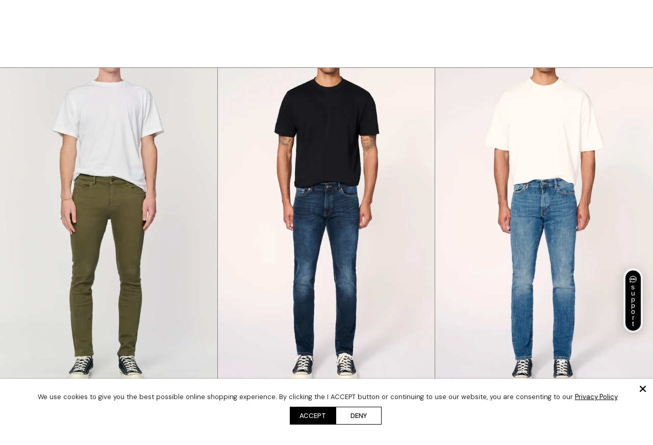

--- FILE ---
content_type: text/html; charset=utf-8
request_url: https://warpweftworld.com/collections/fit-guide-hnd
body_size: 46693
content:
<!doctype html>

<html lang="en">
  <head>

    <meta name="facebook-domain-verification" content="6frlsyvp1jow1qsw0i2hk2vuevejfc">

    <!-- removing from crawler -->
    
    
    
    <!-- removing from crawler -->


    <script async src="//warpweftworld.com/cdn/shop/t/115/assets/avada-cookiebar-gcm-integration.js?v=126193589784249790441764248768" data-cookiecategory="necessary"></script>

     <!-- True fit library -->
    <script type="text/JavaScript">
      (function(){
      var a={};
      function g(l){
      a[l]=function(r,e,o){
      var w=window,d=document,p=[],t,s,x;
      w.tfcapi=t=w.tfcapi||function(){
      t.q=t.q||[];
      t.q.push(arguments);};
      o&&o.forceMobile===true&&p.push('deviceType=mobile');
      o&&o.autoCalculate===false&&p.push('autoCalculate=false');
      x=d.getElementsByTagName('script')[0];
      s=d.createElement('script');
      s.type='text/javascript';s.async=true;
      s.src='https://'+r+'-cdn'+(e==='dev'||e==='staging'?'.'+e:'')+
      '.truefitcorp.com/fitrec/'+r+'/js/'+l+'.js?'+p.join('&');
      x.parentNode.insertBefore(s,x);}}
      g('fitrec');
      g('tracker');
      return a;
      })().fitrec('waw','prod');
    </script>
    <!-- True fit library -->

    <script src="//ajax.googleapis.com/ajax/libs/jquery/2.2.3/jquery.min.js" type="text/javascript"></script>

    <meta charset="utf-8">
    <meta http-equiv="X-UA-Compatible" content="IE=edge">

    

    

    <meta
      name="keywords"
      content="Warp+Weft, Warp & Weft, Warp and Weft, warp weft jeans, Warp+Weft jeans, warp weft, warp and weft jeans, premium denim, premium jeans, stretch denim, 4 way stretch fabric, comfort stretch jeans, denim, denim jeans, denim skirt, denim mini skirt, denim shorts, denim jacket, women’s jeans, men’s jeans, plus size jeans, best plus size jeans, plus size flare jeans, plus size jean shorts, plus size jean skirt, high rise jeans, mid rise jeans, slim fit jeans, straight leg jeans, bootcut jeans, skinny jeans, cropped jeans, tapered jeans, sculpting jeans, shaping denim, yoga pants jeans, pull on jeans, soft stretch jeans, high waist jeans, ultra high rise jeans, sustainable denim, eco friendly denim, ethical denim, inclusive sizing jeans, performance denim, everyday jeans, travel-ready denim, modern denim"
    >
    <meta name="viewport" content="width=device-width, initial-scale=1, maximum-scale=1, user-scalable=0">
    <link rel="canonical" href="https://warpweftworld.com/collections/fit-guide-hnd">
    
    
        <meta name="robots" content="index, follow">
    
    

    
    <title>
      Fit Guide - HND Men&#39;s Skinny Jean
      
      
    </title>

    <!-- /snippets/favicons.liquid -->
<!-- FAVICONS -->
<link rel="apple-touch-icon" sizes="57x57" href="//warpweftworld.com/cdn/shop/t/115/assets/apple-touch-icon-57x57.png?v=105416952074345935791739010809">
<link rel="apple-touch-icon" sizes="60x60" href="//warpweftworld.com/cdn/shop/t/115/assets/apple-touch-icon-60x60.png?v=5144797852358907631739010810">
<link rel="apple-touch-icon" sizes="72x72" href="//warpweftworld.com/cdn/shop/t/115/assets/apple-touch-icon-72x72.png?v=19587672141105885531739010810">
<link rel="apple-touch-icon" sizes="76x76" href="//warpweftworld.com/cdn/shop/t/115/assets/apple-touch-icon-76x76.png?v=31379177319455627981739010811">
<link rel="apple-touch-icon" sizes="114x114" href="//warpweftworld.com/cdn/shop/t/115/assets/apple-touch-icon-114x114.png?v=121492997606858087071739010807">
<link rel="apple-touch-icon" sizes="120x120" href="//warpweftworld.com/cdn/shop/t/115/assets/apple-touch-icon-120x120.png?v=105178606143367992711739010807">
<link rel="apple-touch-icon" sizes="144x144" href="//warpweftworld.com/cdn/shop/t/115/assets/apple-touch-icon-144x144.png?v=177112017080514329401739010808">
<link rel="apple-touch-icon" sizes="152x152" href="//warpweftworld.com/cdn/shop/t/115/assets/apple-touch-icon-152x152.png?v=46522118786173110751739010808">
<link rel="apple-touch-icon" sizes="180x180" href="//warpweftworld.com/cdn/shop/t/115/assets/apple-touch-icon-180x180.png?v=170869774933464410871739010809">
<link rel="icon" type="image/png" href="//warpweftworld.com/cdn/shop/t/115/assets/favicon-16x16.png?v=108847314519841782561739010838" sizes="16x16">
<link rel="icon" type="image/png" href="//warpweftworld.com/cdn/shop/t/115/assets/favicon-32x32.png?v=13940798441229269961739010839" sizes="32x32">
<link rel="icon" type="image/png" href="//warpweftworld.com/cdn/shop/t/115/assets/favicon-48x48.png?v=184162062039657920431739010840" sizes="48x48">
<link rel="icon" type="image/png" href="//warpweftworld.com/cdn/shop/t/115/assets/favicon-194x194.png?v=103541137169141498811739010839" sizes="194x194">
<link rel="icon" type="image/png" href="//warpweftworld.com/cdn/shop/t/115/assets/favicon-96x96.png?v=182650567333845804681739010840" sizes="96x96">
<link rel="icon" type="image/png" href="//warpweftworld.com/cdn/shop/t/115/assets/android-chrome-192x192.png?v=134464901854431198221739010805" sizes="192x192">
<link rel="mask-icon" href="//warpweftworld.com/cdn/shop/t/115/assets/safari-pinned-tab.svg?v=139681672123406885281739010895" color="black">
<link rel="manifest" href="//warpweftworld.com/cdn/shop/t/115/assets/webmanifest.json?v=62772213566040593851739010904">
<link rel="shortcut icon" href="//warpweftworld.com/cdn/shop/t/115/assets/favicon.ico?v=184162062039657920431739010841">
<meta name="apple-mobile-web-app-title" content="Warp Weft">
<meta name="application-name" content="Warp Weft">
<meta name="msapplication-TileColor" content="#ffffff">
<meta name="msapplication-TileImage" content="//warpweftworld.com/cdn/shop/t/115/assets/mstile-150x150.png?v=171271899913381189691739010890">
<meta name="msapplication-config" content="//warpweftworld.com/cdn/shop/t/115/assets/browserconfig.xml?v=110626922117397664431768392930">
<meta name="theme-color" content="#ffffff">


    






















<meta property="og:type"        content="product.group">
<meta property="og:title"       content="FIT GUIDE HND">
<meta property="og:description" content="">
<meta property="og:url"         content="https://warpweftworld.com/collections/fit-guide-hnd">
<meta property="og:site_name"   content="Warp Weft World Inc">



    <link href="//warpweftworld.com/cdn/shop/t/115/assets/_theme.scss.css?v=79041072594899372401767623528" rel="stylesheet" type="text/css" media="all" />
    <link href="//warpweftworld.com/cdn/shop/t/115/assets/style-custom.css?v=99776887188580062971768290834" rel="stylesheet" type="text/css" media="all" />


    
    
    <link rel="stylesheet" href="https://cdnjs.cloudflare.com/ajax/libs/font-awesome/4.6.3/css/font-awesome.min.css">
    <link rel="stylesheet" href="https://use.typekit.net/euo7art.css">

    <script src="//warpweftworld.com/cdn/shop/t/115/assets/_header.js?v=146733148088129393091739010909" type="text/javascript"></script>
    <script src="//warpweftworld.com/cdn/shop/t/115/assets/jquery-2.2.4.min.js?v=47330032009134755151739010873" type="text/javascript"></script>
    <script src="//warpweftworld.com/cdn/shop/t/115/assets/jquery-scrolltofixed.js?v=52088385170028460921739010874" type="text/javascript"></script>
    <script src="//warpweftworld.com/cdn/shop/t/115/assets/jquery.malihu.PageScroll2id.js?v=79468294599868018161739010875" type="text/javascript"></script>
    <script src="//warpweftworld.com/cdn/shop/t/115/assets/ajaxinate.min.js?v=107902399206894119391739010796" type="text/javascript"></script>
    

    

    <script>
      var _themeSettings = {
        popup_expiry_days: 5,
        popup_click_max: 2,
        popup_idle_max: 12
      }
    </script>

    

    <script>window.performance && window.performance.mark && window.performance.mark('shopify.content_for_header.start');</script><meta name="google-site-verification" content="DrqngjOw0urBjD8UQTS114rJ6Ln0GQ5KpqRKBr-TB8c">
<meta id="shopify-digital-wallet" name="shopify-digital-wallet" content="/1156743225/digital_wallets/dialog">
<meta name="shopify-checkout-api-token" content="8a82aaad4a3cd7fc1d8c30948c489cf7">
<meta id="in-context-paypal-metadata" data-shop-id="1156743225" data-venmo-supported="true" data-environment="production" data-locale="en_US" data-paypal-v4="true" data-currency="USD">
<link rel="alternate" type="application/atom+xml" title="Feed" href="/collections/fit-guide-hnd.atom" />
<link rel="alternate" type="application/json+oembed" href="https://warpweftworld.com/collections/fit-guide-hnd.oembed">
<script async="async" src="/checkouts/internal/preloads.js?locale=en-US"></script>
<link rel="preconnect" href="https://shop.app" crossorigin="anonymous">
<script async="async" src="https://shop.app/checkouts/internal/preloads.js?locale=en-US&shop_id=1156743225" crossorigin="anonymous"></script>
<script id="apple-pay-shop-capabilities" type="application/json">{"shopId":1156743225,"countryCode":"US","currencyCode":"USD","merchantCapabilities":["supports3DS"],"merchantId":"gid:\/\/shopify\/Shop\/1156743225","merchantName":"Warp Weft World Inc","requiredBillingContactFields":["postalAddress","email","phone"],"requiredShippingContactFields":["postalAddress","email","phone"],"shippingType":"shipping","supportedNetworks":["visa","masterCard","amex","discover","elo","jcb"],"total":{"type":"pending","label":"Warp Weft World Inc","amount":"1.00"},"shopifyPaymentsEnabled":true,"supportsSubscriptions":true}</script>
<script id="shopify-features" type="application/json">{"accessToken":"8a82aaad4a3cd7fc1d8c30948c489cf7","betas":["rich-media-storefront-analytics"],"domain":"warpweftworld.com","predictiveSearch":true,"shopId":1156743225,"locale":"en"}</script>
<script>var Shopify = Shopify || {};
Shopify.shop = "warpandweft1.myshopify.com";
Shopify.locale = "en";
Shopify.currency = {"active":"USD","rate":"1.0"};
Shopify.country = "US";
Shopify.theme = {"name":"Warp + Weft Searchspring SP25 New Menu","id":143530950713,"schema_name":"Slate","schema_version":"1.0","theme_store_id":null,"role":"main"};
Shopify.theme.handle = "null";
Shopify.theme.style = {"id":null,"handle":null};
Shopify.cdnHost = "warpweftworld.com/cdn";
Shopify.routes = Shopify.routes || {};
Shopify.routes.root = "/";</script>
<script type="module">!function(o){(o.Shopify=o.Shopify||{}).modules=!0}(window);</script>
<script>!function(o){function n(){var o=[];function n(){o.push(Array.prototype.slice.apply(arguments))}return n.q=o,n}var t=o.Shopify=o.Shopify||{};t.loadFeatures=n(),t.autoloadFeatures=n()}(window);</script>
<script>
  window.ShopifyPay = window.ShopifyPay || {};
  window.ShopifyPay.apiHost = "shop.app\/pay";
  window.ShopifyPay.redirectState = null;
</script>
<script id="shop-js-analytics" type="application/json">{"pageType":"collection"}</script>
<script defer="defer" async type="module" src="//warpweftworld.com/cdn/shopifycloud/shop-js/modules/v2/client.init-shop-cart-sync_BdyHc3Nr.en.esm.js"></script>
<script defer="defer" async type="module" src="//warpweftworld.com/cdn/shopifycloud/shop-js/modules/v2/chunk.common_Daul8nwZ.esm.js"></script>
<script type="module">
  await import("//warpweftworld.com/cdn/shopifycloud/shop-js/modules/v2/client.init-shop-cart-sync_BdyHc3Nr.en.esm.js");
await import("//warpweftworld.com/cdn/shopifycloud/shop-js/modules/v2/chunk.common_Daul8nwZ.esm.js");

  window.Shopify.SignInWithShop?.initShopCartSync?.({"fedCMEnabled":true,"windoidEnabled":true});

</script>
<script>
  window.Shopify = window.Shopify || {};
  if (!window.Shopify.featureAssets) window.Shopify.featureAssets = {};
  window.Shopify.featureAssets['shop-js'] = {"shop-cart-sync":["modules/v2/client.shop-cart-sync_QYOiDySF.en.esm.js","modules/v2/chunk.common_Daul8nwZ.esm.js"],"init-fed-cm":["modules/v2/client.init-fed-cm_DchLp9rc.en.esm.js","modules/v2/chunk.common_Daul8nwZ.esm.js"],"shop-button":["modules/v2/client.shop-button_OV7bAJc5.en.esm.js","modules/v2/chunk.common_Daul8nwZ.esm.js"],"init-windoid":["modules/v2/client.init-windoid_DwxFKQ8e.en.esm.js","modules/v2/chunk.common_Daul8nwZ.esm.js"],"shop-cash-offers":["modules/v2/client.shop-cash-offers_DWtL6Bq3.en.esm.js","modules/v2/chunk.common_Daul8nwZ.esm.js","modules/v2/chunk.modal_CQq8HTM6.esm.js"],"shop-toast-manager":["modules/v2/client.shop-toast-manager_CX9r1SjA.en.esm.js","modules/v2/chunk.common_Daul8nwZ.esm.js"],"init-shop-email-lookup-coordinator":["modules/v2/client.init-shop-email-lookup-coordinator_UhKnw74l.en.esm.js","modules/v2/chunk.common_Daul8nwZ.esm.js"],"pay-button":["modules/v2/client.pay-button_DzxNnLDY.en.esm.js","modules/v2/chunk.common_Daul8nwZ.esm.js"],"avatar":["modules/v2/client.avatar_BTnouDA3.en.esm.js"],"init-shop-cart-sync":["modules/v2/client.init-shop-cart-sync_BdyHc3Nr.en.esm.js","modules/v2/chunk.common_Daul8nwZ.esm.js"],"shop-login-button":["modules/v2/client.shop-login-button_D8B466_1.en.esm.js","modules/v2/chunk.common_Daul8nwZ.esm.js","modules/v2/chunk.modal_CQq8HTM6.esm.js"],"init-customer-accounts-sign-up":["modules/v2/client.init-customer-accounts-sign-up_C8fpPm4i.en.esm.js","modules/v2/client.shop-login-button_D8B466_1.en.esm.js","modules/v2/chunk.common_Daul8nwZ.esm.js","modules/v2/chunk.modal_CQq8HTM6.esm.js"],"init-shop-for-new-customer-accounts":["modules/v2/client.init-shop-for-new-customer-accounts_CVTO0Ztu.en.esm.js","modules/v2/client.shop-login-button_D8B466_1.en.esm.js","modules/v2/chunk.common_Daul8nwZ.esm.js","modules/v2/chunk.modal_CQq8HTM6.esm.js"],"init-customer-accounts":["modules/v2/client.init-customer-accounts_dRgKMfrE.en.esm.js","modules/v2/client.shop-login-button_D8B466_1.en.esm.js","modules/v2/chunk.common_Daul8nwZ.esm.js","modules/v2/chunk.modal_CQq8HTM6.esm.js"],"shop-follow-button":["modules/v2/client.shop-follow-button_CkZpjEct.en.esm.js","modules/v2/chunk.common_Daul8nwZ.esm.js","modules/v2/chunk.modal_CQq8HTM6.esm.js"],"lead-capture":["modules/v2/client.lead-capture_BntHBhfp.en.esm.js","modules/v2/chunk.common_Daul8nwZ.esm.js","modules/v2/chunk.modal_CQq8HTM6.esm.js"],"checkout-modal":["modules/v2/client.checkout-modal_CfxcYbTm.en.esm.js","modules/v2/chunk.common_Daul8nwZ.esm.js","modules/v2/chunk.modal_CQq8HTM6.esm.js"],"shop-login":["modules/v2/client.shop-login_Da4GZ2H6.en.esm.js","modules/v2/chunk.common_Daul8nwZ.esm.js","modules/v2/chunk.modal_CQq8HTM6.esm.js"],"payment-terms":["modules/v2/client.payment-terms_MV4M3zvL.en.esm.js","modules/v2/chunk.common_Daul8nwZ.esm.js","modules/v2/chunk.modal_CQq8HTM6.esm.js"]};
</script>
<script>(function() {
  var isLoaded = false;
  function asyncLoad() {
    if (isLoaded) return;
    isLoaded = true;
    var urls = ["https:\/\/schemaplusfiles.s3.amazonaws.com\/loader.min.js?shop=warpandweft1.myshopify.com","https:\/\/s3.eu-west-1.amazonaws.com\/production-klarna-il-shopify-osm\/fa1c065400eeeaac368497287d0fa4571f062a7d\/warpandweft1.myshopify.com-1739963566668.js?shop=warpandweft1.myshopify.com","\/\/cdn.shopify.com\/proxy\/da3434c9b62c131f1f4c5157c3b3ddba532c69f378aa6ede5201b1f84ac76ab9\/s3-us-west-2.amazonaws.com\/jsstore\/a\/5N0H00EV\/reids.js?shop=warpandweft1.myshopify.com\u0026sp-cache-control=cHVibGljLCBtYXgtYWdlPTkwMA","\/\/cdn.shopify.com\/proxy\/ac3cf3108991754b3e044ccb604c9178c940fcdb24feb3bc80870c047c27593e\/app.retention.com\/shopify\/shopify_app_add_to_cart_script.js?shop=warpandweft1.myshopify.com\u0026sp-cache-control=cHVibGljLCBtYXgtYWdlPTkwMA","https:\/\/shopify-extension.getredo.com\/main.js?widget_id=hcbqnyiiv25mbe2\u0026shop=warpandweft1.myshopify.com"];
    for (var i = 0; i < urls.length; i++) {
      var s = document.createElement('script');
      s.type = 'text/javascript';
      s.async = true;
      s.src = urls[i];
      var x = document.getElementsByTagName('script')[0];
      x.parentNode.insertBefore(s, x);
    }
  };
  if(window.attachEvent) {
    window.attachEvent('onload', asyncLoad);
  } else {
    window.addEventListener('load', asyncLoad, false);
  }
})();</script>
<script id="__st">var __st={"a":1156743225,"offset":-18000,"reqid":"5d4498b6-8956-4008-b9e9-05d970bb335b-1768960076","pageurl":"warpweftworld.com\/collections\/fit-guide-hnd","u":"8f4069a3de3a","p":"collection","rtyp":"collection","rid":100577247289};</script>
<script>window.ShopifyPaypalV4VisibilityTracking = true;</script>
<script id="captcha-bootstrap">!function(){'use strict';const t='contact',e='account',n='new_comment',o=[[t,t],['blogs',n],['comments',n],[t,'customer']],c=[[e,'customer_login'],[e,'guest_login'],[e,'recover_customer_password'],[e,'create_customer']],r=t=>t.map((([t,e])=>`form[action*='/${t}']:not([data-nocaptcha='true']) input[name='form_type'][value='${e}']`)).join(','),a=t=>()=>t?[...document.querySelectorAll(t)].map((t=>t.form)):[];function s(){const t=[...o],e=r(t);return a(e)}const i='password',u='form_key',d=['recaptcha-v3-token','g-recaptcha-response','h-captcha-response',i],f=()=>{try{return window.sessionStorage}catch{return}},m='__shopify_v',_=t=>t.elements[u];function p(t,e,n=!1){try{const o=window.sessionStorage,c=JSON.parse(o.getItem(e)),{data:r}=function(t){const{data:e,action:n}=t;return t[m]||n?{data:e,action:n}:{data:t,action:n}}(c);for(const[e,n]of Object.entries(r))t.elements[e]&&(t.elements[e].value=n);n&&o.removeItem(e)}catch(o){console.error('form repopulation failed',{error:o})}}const l='form_type',E='cptcha';function T(t){t.dataset[E]=!0}const w=window,h=w.document,L='Shopify',v='ce_forms',y='captcha';let A=!1;((t,e)=>{const n=(g='f06e6c50-85a8-45c8-87d0-21a2b65856fe',I='https://cdn.shopify.com/shopifycloud/storefront-forms-hcaptcha/ce_storefront_forms_captcha_hcaptcha.v1.5.2.iife.js',D={infoText:'Protected by hCaptcha',privacyText:'Privacy',termsText:'Terms'},(t,e,n)=>{const o=w[L][v],c=o.bindForm;if(c)return c(t,g,e,D).then(n);var r;o.q.push([[t,g,e,D],n]),r=I,A||(h.body.append(Object.assign(h.createElement('script'),{id:'captcha-provider',async:!0,src:r})),A=!0)});var g,I,D;w[L]=w[L]||{},w[L][v]=w[L][v]||{},w[L][v].q=[],w[L][y]=w[L][y]||{},w[L][y].protect=function(t,e){n(t,void 0,e),T(t)},Object.freeze(w[L][y]),function(t,e,n,w,h,L){const[v,y,A,g]=function(t,e,n){const i=e?o:[],u=t?c:[],d=[...i,...u],f=r(d),m=r(i),_=r(d.filter((([t,e])=>n.includes(e))));return[a(f),a(m),a(_),s()]}(w,h,L),I=t=>{const e=t.target;return e instanceof HTMLFormElement?e:e&&e.form},D=t=>v().includes(t);t.addEventListener('submit',(t=>{const e=I(t);if(!e)return;const n=D(e)&&!e.dataset.hcaptchaBound&&!e.dataset.recaptchaBound,o=_(e),c=g().includes(e)&&(!o||!o.value);(n||c)&&t.preventDefault(),c&&!n&&(function(t){try{if(!f())return;!function(t){const e=f();if(!e)return;const n=_(t);if(!n)return;const o=n.value;o&&e.removeItem(o)}(t);const e=Array.from(Array(32),(()=>Math.random().toString(36)[2])).join('');!function(t,e){_(t)||t.append(Object.assign(document.createElement('input'),{type:'hidden',name:u})),t.elements[u].value=e}(t,e),function(t,e){const n=f();if(!n)return;const o=[...t.querySelectorAll(`input[type='${i}']`)].map((({name:t})=>t)),c=[...d,...o],r={};for(const[a,s]of new FormData(t).entries())c.includes(a)||(r[a]=s);n.setItem(e,JSON.stringify({[m]:1,action:t.action,data:r}))}(t,e)}catch(e){console.error('failed to persist form',e)}}(e),e.submit())}));const S=(t,e)=>{t&&!t.dataset[E]&&(n(t,e.some((e=>e===t))),T(t))};for(const o of['focusin','change'])t.addEventListener(o,(t=>{const e=I(t);D(e)&&S(e,y())}));const B=e.get('form_key'),M=e.get(l),P=B&&M;t.addEventListener('DOMContentLoaded',(()=>{const t=y();if(P)for(const e of t)e.elements[l].value===M&&p(e,B);[...new Set([...A(),...v().filter((t=>'true'===t.dataset.shopifyCaptcha))])].forEach((e=>S(e,t)))}))}(h,new URLSearchParams(w.location.search),n,t,e,['guest_login'])})(!0,!0)}();</script>
<script integrity="sha256-4kQ18oKyAcykRKYeNunJcIwy7WH5gtpwJnB7kiuLZ1E=" data-source-attribution="shopify.loadfeatures" defer="defer" src="//warpweftworld.com/cdn/shopifycloud/storefront/assets/storefront/load_feature-a0a9edcb.js" crossorigin="anonymous"></script>
<script crossorigin="anonymous" defer="defer" src="//warpweftworld.com/cdn/shopifycloud/storefront/assets/shopify_pay/storefront-65b4c6d7.js?v=20250812"></script>
<script data-source-attribution="shopify.dynamic_checkout.dynamic.init">var Shopify=Shopify||{};Shopify.PaymentButton=Shopify.PaymentButton||{isStorefrontPortableWallets:!0,init:function(){window.Shopify.PaymentButton.init=function(){};var t=document.createElement("script");t.src="https://warpweftworld.com/cdn/shopifycloud/portable-wallets/latest/portable-wallets.en.js",t.type="module",document.head.appendChild(t)}};
</script>
<script data-source-attribution="shopify.dynamic_checkout.buyer_consent">
  function portableWalletsHideBuyerConsent(e){var t=document.getElementById("shopify-buyer-consent"),n=document.getElementById("shopify-subscription-policy-button");t&&n&&(t.classList.add("hidden"),t.setAttribute("aria-hidden","true"),n.removeEventListener("click",e))}function portableWalletsShowBuyerConsent(e){var t=document.getElementById("shopify-buyer-consent"),n=document.getElementById("shopify-subscription-policy-button");t&&n&&(t.classList.remove("hidden"),t.removeAttribute("aria-hidden"),n.addEventListener("click",e))}window.Shopify?.PaymentButton&&(window.Shopify.PaymentButton.hideBuyerConsent=portableWalletsHideBuyerConsent,window.Shopify.PaymentButton.showBuyerConsent=portableWalletsShowBuyerConsent);
</script>
<script data-source-attribution="shopify.dynamic_checkout.cart.bootstrap">document.addEventListener("DOMContentLoaded",(function(){function t(){return document.querySelector("shopify-accelerated-checkout-cart, shopify-accelerated-checkout")}if(t())Shopify.PaymentButton.init();else{new MutationObserver((function(e,n){t()&&(Shopify.PaymentButton.init(),n.disconnect())})).observe(document.body,{childList:!0,subtree:!0})}}));
</script>
<link id="shopify-accelerated-checkout-styles" rel="stylesheet" media="screen" href="https://warpweftworld.com/cdn/shopifycloud/portable-wallets/latest/accelerated-checkout-backwards-compat.css" crossorigin="anonymous">
<style id="shopify-accelerated-checkout-cart">
        #shopify-buyer-consent {
  margin-top: 1em;
  display: inline-block;
  width: 100%;
}

#shopify-buyer-consent.hidden {
  display: none;
}

#shopify-subscription-policy-button {
  background: none;
  border: none;
  padding: 0;
  text-decoration: underline;
  font-size: inherit;
  cursor: pointer;
}

#shopify-subscription-policy-button::before {
  box-shadow: none;
}

      </style>

<script>window.performance && window.performance.mark && window.performance.mark('shopify.content_for_header.end');</script>

    

    <div id="shopify-section-filter-menu-settings" class="shopify-section"><style type="text/css">
/*  Filter Menu Color and Image Section CSS */</style>
<link href="//warpweftworld.com/cdn/shop/t/115/assets/filter-menu.scss.css?v=84499290721085689381767620776" rel="stylesheet" type="text/css" media="all" />
<script src="//warpweftworld.com/cdn/shop/t/115/assets/filter-menu.js?v=184384430514463980491739010925" type="text/javascript"></script>




</div>

    <script type="application/ld+json">
      {
        "@context": "https://schema.org/",
        "@type": "WebSite",
        "name": "Warp & Weft",
        "url": "https://warpweftworld.com/",
        "potentialAction": {
          "@type": "SearchAction",
          "target": "https://warpweftworld.com/search/?q{search_term_string}",
          "query-input": "required name=search_term_string"
        }
      }
    </script>
    <script type="application/json">
      {
        "@context": "http://schema.org/",
        "@type": "Review",
        "itemReviewed": {
          "@type": "Episode",
          "name": "Warp + Weft"
        },
        "author": {
          "@type": "Person",
          "name": "Timothy L."
        },
        "datePublished": "2021-01-19",
        "reviewRating": {
          "@type": "Rating",
          "description": "From the moment I bought my first W W pair of jeans, I was hooked. They’re the best fit and look awesome. Love this latest pair, in fact I bought two! ❤️",
          "ratingValue": "5"
        }
      }
    </script>

    <!-- Google Tag Manager -->
    
    <!-- End Google Tag Manager -->

    <!-- Google tag (gtag.js) GA4 June 16 2023 -->
    

    <script
      src="https://schemaplus-cdn.s3.amazonaws.com/loader-b18a9e5fdf2a250f773c00e6b998229c-warpandweft1.min.js"
      async
    ></script>

    <!-- Microsoft Clarity Code January 17th 2024 -->
    <script type="text/javascript">
      (function(c,l,a,r,i,t,y){
          c[a]=c[a]||function(){(c[a].q=c[a].q||[]).push(arguments)};
          t=l.createElement(r);t.async=1;t.src="https://www.clarity.ms/tag/"+i;
          y=l.getElementsByTagName(r)[0];y.parentNode.insertBefore(t,y);
      })(window, document, "clarity", "script", "kmu36426ym");
    </script>

    
      



<script src="https://snapui.searchspring.io/dkc5xr/bundle.js" id="searchspring-context">
	 
			collection = { id: "100577247289", name: "FIT GUIDE HND", handle: "fit-guide-hnd" };
		
		template = "collection";
	
	format = "${{amount}}";

</script>
    
  <!-- BEGIN app block: shopify://apps/triplewhale/blocks/triple_pixel_snippet/483d496b-3f1a-4609-aea7-8eee3b6b7a2a --><link rel='preconnect dns-prefetch' href='https://api.config-security.com/' crossorigin />
<link rel='preconnect dns-prefetch' href='https://conf.config-security.com/' crossorigin />
<script>
/* >> TriplePixel :: start*/
window.TriplePixelData={TripleName:"warpandweft1.myshopify.com",ver:"2.16",plat:"SHOPIFY",isHeadless:false,src:'SHOPIFY_EXT',product:{id:"",name:``,price:"",variant:""},search:"",collection:"100577247289",cart:"",template:"collection",curr:"USD" || "USD"},function(W,H,A,L,E,_,B,N){function O(U,T,P,H,R){void 0===R&&(R=!1),H=new XMLHttpRequest,P?(H.open("POST",U,!0),H.setRequestHeader("Content-Type","text/plain")):H.open("GET",U,!0),H.send(JSON.stringify(P||{})),H.onreadystatechange=function(){4===H.readyState&&200===H.status?(R=H.responseText,U.includes("/first")?eval(R):P||(N[B]=R)):(299<H.status||H.status<200)&&T&&!R&&(R=!0,O(U,T-1,P))}}if(N=window,!N[H+"sn"]){N[H+"sn"]=1,L=function(){return Date.now().toString(36)+"_"+Math.random().toString(36)};try{A.setItem(H,1+(0|A.getItem(H)||0)),(E=JSON.parse(A.getItem(H+"U")||"[]")).push({u:location.href,r:document.referrer,t:Date.now(),id:L()}),A.setItem(H+"U",JSON.stringify(E))}catch(e){}var i,m,p;A.getItem('"!nC`')||(_=A,A=N,A[H]||(E=A[H]=function(t,e,i){return void 0===i&&(i=[]),"State"==t?E.s:(W=L(),(E._q=E._q||[]).push([W,t,e].concat(i)),W)},E.s="Installed",E._q=[],E.ch=W,B="configSecurityConfModel",N[B]=1,O("https://conf.config-security.com/model",5),i=L(),m=A[atob("c2NyZWVu")],_.setItem("di_pmt_wt",i),p={id:i,action:"profile",avatar:_.getItem("auth-security_rand_salt_"),time:m[atob("d2lkdGg=")]+":"+m[atob("aGVpZ2h0")],host:A.TriplePixelData.TripleName,plat:A.TriplePixelData.plat,url:window.location.href.slice(0,500),ref:document.referrer,ver:A.TriplePixelData.ver},O("https://api.config-security.com/event",5,p),O("https://api.config-security.com/first?host=".concat(p.host,"&plat=").concat(p.plat),5)))}}("","TriplePixel",localStorage);
/* << TriplePixel :: end*/
</script>



<!-- END app block --><!-- BEGIN app block: shopify://apps/redo/blocks/redo_app_embed/c613644b-6df4-4d11-b336-43a5c06745a1 --><!-- BEGIN app snippet: env -->

<script>
  if (typeof process === "undefined") {
    process = {};
  }
  process.env ??= {};
  process.env.AMPLITUDE_API_KEY = "b5eacb35b49c693d959231826b35f7ca";
  process.env.IPIFY_API_KEY = "at_S8q5xe1hwi5jKf6CSb4V661KXTKK2";
  process.env.REDO_API_URL = "https://shopify-cdn.getredo.com";
  process.env.REDO_CHAT_WIDGET_URL = "https://chat-widget.getredo.com";
  process.env.REDO_SHOPIFY_SERVER_URL = "https://shopify-server.getredo.com";

  if (typeof redoStorefront === "undefined") {
    redoStorefront = {};
  }
  redoStorefront.env ??= {};
  redoStorefront.env.AMPLITUDE_API_KEY = "b5eacb35b49c693d959231826b35f7ca";
  redoStorefront.env.IPIFY_API_KEY = "at_S8q5xe1hwi5jKf6CSb4V661KXTKK2";
  redoStorefront.env.REDO_API_URL = "https://shopify-cdn.getredo.com";
  redoStorefront.env.REDO_CHAT_WIDGET_URL = "https://chat-widget.getredo.com";
  redoStorefront.env.REDO_SHOPIFY_SERVER_URL = "https://shopify-server.getredo.com";
</script>
<!-- END app snippet -->
<script>
  const parts = navigator.userAgent.split(" ").map(part => btoa(part)).join("").replace(/=/g, "").toLowerCase();
  if (!parts.includes("2hyb21lluxpz2h0ag91c2") && !parts.includes("w90bwzwcg93zxikdiwmjipk")) {
    const script = document.createElement("script");
    script.async = true;
    script.src = "https://cdn.shopify.com/extensions/019bddee-7be1-71de-b614-d696d9b24423/redo-v1.138847/assets/main.js";
    document.head.appendChild(script);
  }
</script>

<!-- END app block --><script src="https://cdn.shopify.com/extensions/019b35a3-cff8-7eb0-85f4-edb1f960047c/avada-app-49/assets/avada-cookie.js" type="text/javascript" defer="defer"></script>
<meta property="og:image" content="https://cdn.shopify.com/s/files/1/0011/5674/3225/files/ww-logo-new_220x_b52cc088-e409-48eb-90dc-e07ef078c254.png?height=628&pad_color=fff&v=1613703880&width=1200" />
<meta property="og:image:secure_url" content="https://cdn.shopify.com/s/files/1/0011/5674/3225/files/ww-logo-new_220x_b52cc088-e409-48eb-90dc-e07ef078c254.png?height=628&pad_color=fff&v=1613703880&width=1200" />
<meta property="og:image:width" content="1200" />
<meta property="og:image:height" content="628" />
<link href="https://monorail-edge.shopifysvc.com" rel="dns-prefetch">
<script>(function(){if ("sendBeacon" in navigator && "performance" in window) {try {var session_token_from_headers = performance.getEntriesByType('navigation')[0].serverTiming.find(x => x.name == '_s').description;} catch {var session_token_from_headers = undefined;}var session_cookie_matches = document.cookie.match(/_shopify_s=([^;]*)/);var session_token_from_cookie = session_cookie_matches && session_cookie_matches.length === 2 ? session_cookie_matches[1] : "";var session_token = session_token_from_headers || session_token_from_cookie || "";function handle_abandonment_event(e) {var entries = performance.getEntries().filter(function(entry) {return /monorail-edge.shopifysvc.com/.test(entry.name);});if (!window.abandonment_tracked && entries.length === 0) {window.abandonment_tracked = true;var currentMs = Date.now();var navigation_start = performance.timing.navigationStart;var payload = {shop_id: 1156743225,url: window.location.href,navigation_start,duration: currentMs - navigation_start,session_token,page_type: "collection"};window.navigator.sendBeacon("https://monorail-edge.shopifysvc.com/v1/produce", JSON.stringify({schema_id: "online_store_buyer_site_abandonment/1.1",payload: payload,metadata: {event_created_at_ms: currentMs,event_sent_at_ms: currentMs}}));}}window.addEventListener('pagehide', handle_abandonment_event);}}());</script>
<script id="web-pixels-manager-setup">(function e(e,d,r,n,o){if(void 0===o&&(o={}),!Boolean(null===(a=null===(i=window.Shopify)||void 0===i?void 0:i.analytics)||void 0===a?void 0:a.replayQueue)){var i,a;window.Shopify=window.Shopify||{};var t=window.Shopify;t.analytics=t.analytics||{};var s=t.analytics;s.replayQueue=[],s.publish=function(e,d,r){return s.replayQueue.push([e,d,r]),!0};try{self.performance.mark("wpm:start")}catch(e){}var l=function(){var e={modern:/Edge?\/(1{2}[4-9]|1[2-9]\d|[2-9]\d{2}|\d{4,})\.\d+(\.\d+|)|Firefox\/(1{2}[4-9]|1[2-9]\d|[2-9]\d{2}|\d{4,})\.\d+(\.\d+|)|Chrom(ium|e)\/(9{2}|\d{3,})\.\d+(\.\d+|)|(Maci|X1{2}).+ Version\/(15\.\d+|(1[6-9]|[2-9]\d|\d{3,})\.\d+)([,.]\d+|)( \(\w+\)|)( Mobile\/\w+|) Safari\/|Chrome.+OPR\/(9{2}|\d{3,})\.\d+\.\d+|(CPU[ +]OS|iPhone[ +]OS|CPU[ +]iPhone|CPU IPhone OS|CPU iPad OS)[ +]+(15[._]\d+|(1[6-9]|[2-9]\d|\d{3,})[._]\d+)([._]\d+|)|Android:?[ /-](13[3-9]|1[4-9]\d|[2-9]\d{2}|\d{4,})(\.\d+|)(\.\d+|)|Android.+Firefox\/(13[5-9]|1[4-9]\d|[2-9]\d{2}|\d{4,})\.\d+(\.\d+|)|Android.+Chrom(ium|e)\/(13[3-9]|1[4-9]\d|[2-9]\d{2}|\d{4,})\.\d+(\.\d+|)|SamsungBrowser\/([2-9]\d|\d{3,})\.\d+/,legacy:/Edge?\/(1[6-9]|[2-9]\d|\d{3,})\.\d+(\.\d+|)|Firefox\/(5[4-9]|[6-9]\d|\d{3,})\.\d+(\.\d+|)|Chrom(ium|e)\/(5[1-9]|[6-9]\d|\d{3,})\.\d+(\.\d+|)([\d.]+$|.*Safari\/(?![\d.]+ Edge\/[\d.]+$))|(Maci|X1{2}).+ Version\/(10\.\d+|(1[1-9]|[2-9]\d|\d{3,})\.\d+)([,.]\d+|)( \(\w+\)|)( Mobile\/\w+|) Safari\/|Chrome.+OPR\/(3[89]|[4-9]\d|\d{3,})\.\d+\.\d+|(CPU[ +]OS|iPhone[ +]OS|CPU[ +]iPhone|CPU IPhone OS|CPU iPad OS)[ +]+(10[._]\d+|(1[1-9]|[2-9]\d|\d{3,})[._]\d+)([._]\d+|)|Android:?[ /-](13[3-9]|1[4-9]\d|[2-9]\d{2}|\d{4,})(\.\d+|)(\.\d+|)|Mobile Safari.+OPR\/([89]\d|\d{3,})\.\d+\.\d+|Android.+Firefox\/(13[5-9]|1[4-9]\d|[2-9]\d{2}|\d{4,})\.\d+(\.\d+|)|Android.+Chrom(ium|e)\/(13[3-9]|1[4-9]\d|[2-9]\d{2}|\d{4,})\.\d+(\.\d+|)|Android.+(UC? ?Browser|UCWEB|U3)[ /]?(15\.([5-9]|\d{2,})|(1[6-9]|[2-9]\d|\d{3,})\.\d+)\.\d+|SamsungBrowser\/(5\.\d+|([6-9]|\d{2,})\.\d+)|Android.+MQ{2}Browser\/(14(\.(9|\d{2,})|)|(1[5-9]|[2-9]\d|\d{3,})(\.\d+|))(\.\d+|)|K[Aa][Ii]OS\/(3\.\d+|([4-9]|\d{2,})\.\d+)(\.\d+|)/},d=e.modern,r=e.legacy,n=navigator.userAgent;return n.match(d)?"modern":n.match(r)?"legacy":"unknown"}(),u="modern"===l?"modern":"legacy",c=(null!=n?n:{modern:"",legacy:""})[u],f=function(e){return[e.baseUrl,"/wpm","/b",e.hashVersion,"modern"===e.buildTarget?"m":"l",".js"].join("")}({baseUrl:d,hashVersion:r,buildTarget:u}),m=function(e){var d=e.version,r=e.bundleTarget,n=e.surface,o=e.pageUrl,i=e.monorailEndpoint;return{emit:function(e){var a=e.status,t=e.errorMsg,s=(new Date).getTime(),l=JSON.stringify({metadata:{event_sent_at_ms:s},events:[{schema_id:"web_pixels_manager_load/3.1",payload:{version:d,bundle_target:r,page_url:o,status:a,surface:n,error_msg:t},metadata:{event_created_at_ms:s}}]});if(!i)return console&&console.warn&&console.warn("[Web Pixels Manager] No Monorail endpoint provided, skipping logging."),!1;try{return self.navigator.sendBeacon.bind(self.navigator)(i,l)}catch(e){}var u=new XMLHttpRequest;try{return u.open("POST",i,!0),u.setRequestHeader("Content-Type","text/plain"),u.send(l),!0}catch(e){return console&&console.warn&&console.warn("[Web Pixels Manager] Got an unhandled error while logging to Monorail."),!1}}}}({version:r,bundleTarget:l,surface:e.surface,pageUrl:self.location.href,monorailEndpoint:e.monorailEndpoint});try{o.browserTarget=l,function(e){var d=e.src,r=e.async,n=void 0===r||r,o=e.onload,i=e.onerror,a=e.sri,t=e.scriptDataAttributes,s=void 0===t?{}:t,l=document.createElement("script"),u=document.querySelector("head"),c=document.querySelector("body");if(l.async=n,l.src=d,a&&(l.integrity=a,l.crossOrigin="anonymous"),s)for(var f in s)if(Object.prototype.hasOwnProperty.call(s,f))try{l.dataset[f]=s[f]}catch(e){}if(o&&l.addEventListener("load",o),i&&l.addEventListener("error",i),u)u.appendChild(l);else{if(!c)throw new Error("Did not find a head or body element to append the script");c.appendChild(l)}}({src:f,async:!0,onload:function(){if(!function(){var e,d;return Boolean(null===(d=null===(e=window.Shopify)||void 0===e?void 0:e.analytics)||void 0===d?void 0:d.initialized)}()){var d=window.webPixelsManager.init(e)||void 0;if(d){var r=window.Shopify.analytics;r.replayQueue.forEach((function(e){var r=e[0],n=e[1],o=e[2];d.publishCustomEvent(r,n,o)})),r.replayQueue=[],r.publish=d.publishCustomEvent,r.visitor=d.visitor,r.initialized=!0}}},onerror:function(){return m.emit({status:"failed",errorMsg:"".concat(f," has failed to load")})},sri:function(e){var d=/^sha384-[A-Za-z0-9+/=]+$/;return"string"==typeof e&&d.test(e)}(c)?c:"",scriptDataAttributes:o}),m.emit({status:"loading"})}catch(e){m.emit({status:"failed",errorMsg:(null==e?void 0:e.message)||"Unknown error"})}}})({shopId: 1156743225,storefrontBaseUrl: "https://warpweftworld.com",extensionsBaseUrl: "https://extensions.shopifycdn.com/cdn/shopifycloud/web-pixels-manager",monorailEndpoint: "https://monorail-edge.shopifysvc.com/unstable/produce_batch",surface: "storefront-renderer",enabledBetaFlags: ["2dca8a86"],webPixelsConfigList: [{"id":"1770815545","configuration":"{\"shopId\":\"warpandweft1.myshopify.com\"}","eventPayloadVersion":"v1","runtimeContext":"STRICT","scriptVersion":"c1fe7b63a0f7ad457a091a5f1865fa90","type":"APP","apiClientId":2753413,"privacyPurposes":["ANALYTICS","MARKETING","SALE_OF_DATA"],"dataSharingAdjustments":{"protectedCustomerApprovalScopes":["read_customer_address","read_customer_email","read_customer_name","read_customer_personal_data","read_customer_phone"]}},{"id":"1628307513","configuration":"{\"loopShopId\":\"734\",\"loopWebPixelEndpoint\":\"https:\\\/\\\/shopify-events.loopreturns.com\\\/\"}","eventPayloadVersion":"v1","runtimeContext":"STRICT","scriptVersion":"576d3952ef854798467c5484906c51bd","type":"APP","apiClientId":1662707,"privacyPurposes":["ANALYTICS"],"dataSharingAdjustments":{"protectedCustomerApprovalScopes":["read_customer_address","read_customer_email","read_customer_name","read_customer_personal_data","read_customer_phone"]}},{"id":"1442218041","configuration":"{\"widgetId\":\"hcbqnyiiv25mbe2\",\"baseRequestUrl\":\"https:\\\/\\\/shopify-server.getredo.com\\\/widgets\",\"splitEnabled\":\"false\",\"customerAccountsEnabled\":\"true\",\"conciergeSplitEnabled\":\"false\",\"marketingEnabled\":\"false\",\"expandedWarrantyEnabled\":\"false\",\"storefrontSalesAIEnabled\":\"false\",\"conversionEnabled\":\"false\"}","eventPayloadVersion":"v1","runtimeContext":"STRICT","scriptVersion":"e718e653983918a06ec4f4d49f6685f2","type":"APP","apiClientId":3426665,"privacyPurposes":["ANALYTICS","MARKETING"],"capabilities":["advanced_dom_events"],"dataSharingAdjustments":{"protectedCustomerApprovalScopes":["read_customer_address","read_customer_email","read_customer_name","read_customer_personal_data","read_customer_phone"]}},{"id":"693895225","configuration":"{\"trackingId\":\"9Ln0Cb8tYUgS\",\"organizationUid\":\"00000000-0000-0000-0000-000000000000\",\"storeDomain\":\"warpandweft1.myshopify.com\"}","eventPayloadVersion":"v1","runtimeContext":"STRICT","scriptVersion":"fec9cb143e0fde63737647a87238d29c","type":"APP","apiClientId":1366435,"privacyPurposes":["ANALYTICS","MARKETING"],"dataSharingAdjustments":{"protectedCustomerApprovalScopes":["read_customer_address","read_customer_email","read_customer_name","read_customer_personal_data","read_customer_phone"]}},{"id":"432963641","configuration":"{\"config\":\"{\\\"pixel_id\\\":\\\"G-PCN9F370CS\\\",\\\"target_country\\\":\\\"US\\\",\\\"gtag_events\\\":[{\\\"type\\\":\\\"search\\\",\\\"action_label\\\":[\\\"G-PCN9F370CS\\\",\\\"AW-854333145\\\/z-50CO63k4gBENmtsJcD\\\"]},{\\\"type\\\":\\\"begin_checkout\\\",\\\"action_label\\\":[\\\"G-PCN9F370CS\\\",\\\"AW-854333145\\\/S-MUCOu3k4gBENmtsJcD\\\"]},{\\\"type\\\":\\\"view_item\\\",\\\"action_label\\\":[\\\"G-PCN9F370CS\\\",\\\"AW-854333145\\\/cMyxCOW3k4gBENmtsJcD\\\",\\\"MC-S6KNHTPS9S\\\"]},{\\\"type\\\":\\\"purchase\\\",\\\"action_label\\\":[\\\"G-PCN9F370CS\\\",\\\"AW-854333145\\\/443WCOK3k4gBENmtsJcD\\\",\\\"MC-S6KNHTPS9S\\\"]},{\\\"type\\\":\\\"page_view\\\",\\\"action_label\\\":[\\\"G-PCN9F370CS\\\",\\\"AW-854333145\\\/8F2DCN-3k4gBENmtsJcD\\\",\\\"MC-S6KNHTPS9S\\\"]},{\\\"type\\\":\\\"add_payment_info\\\",\\\"action_label\\\":[\\\"G-PCN9F370CS\\\",\\\"AW-854333145\\\/7oGjCOm4k4gBENmtsJcD\\\"]},{\\\"type\\\":\\\"add_to_cart\\\",\\\"action_label\\\":[\\\"G-PCN9F370CS\\\",\\\"AW-854333145\\\/krzRCOi3k4gBENmtsJcD\\\"]}],\\\"enable_monitoring_mode\\\":false}\"}","eventPayloadVersion":"v1","runtimeContext":"OPEN","scriptVersion":"b2a88bafab3e21179ed38636efcd8a93","type":"APP","apiClientId":1780363,"privacyPurposes":[],"dataSharingAdjustments":{"protectedCustomerApprovalScopes":["read_customer_address","read_customer_email","read_customer_name","read_customer_personal_data","read_customer_phone"]}},{"id":"376438841","configuration":"{\"pixelCode\":\"CKT6BF3C77UFJGLB7IGG\"}","eventPayloadVersion":"v1","runtimeContext":"STRICT","scriptVersion":"22e92c2ad45662f435e4801458fb78cc","type":"APP","apiClientId":4383523,"privacyPurposes":["ANALYTICS","MARKETING","SALE_OF_DATA"],"dataSharingAdjustments":{"protectedCustomerApprovalScopes":["read_customer_address","read_customer_email","read_customer_name","read_customer_personal_data","read_customer_phone"]}},{"id":"123994169","configuration":"{\"pixel_id\":\"496647037126412\",\"pixel_type\":\"facebook_pixel\",\"metaapp_system_user_token\":\"-\"}","eventPayloadVersion":"v1","runtimeContext":"OPEN","scriptVersion":"ca16bc87fe92b6042fbaa3acc2fbdaa6","type":"APP","apiClientId":2329312,"privacyPurposes":["ANALYTICS","MARKETING","SALE_OF_DATA"],"dataSharingAdjustments":{"protectedCustomerApprovalScopes":["read_customer_address","read_customer_email","read_customer_name","read_customer_personal_data","read_customer_phone"]}},{"id":"101417017","configuration":"{\"siteId\":\"dkc5xr\"}","eventPayloadVersion":"v1","runtimeContext":"STRICT","scriptVersion":"f88b08d400ce7352a836183c6cef69ee","type":"APP","apiClientId":12202,"privacyPurposes":["ANALYTICS","MARKETING","SALE_OF_DATA"],"dataSharingAdjustments":{"protectedCustomerApprovalScopes":["read_customer_email","read_customer_personal_data","read_customer_phone"]}},{"id":"14843961","eventPayloadVersion":"1","runtimeContext":"LAX","scriptVersion":"3","type":"CUSTOM","privacyPurposes":["ANALYTICS","MARKETING"],"name":"listrak-pixel"},{"id":"33751097","eventPayloadVersion":"1","runtimeContext":"LAX","scriptVersion":"15","type":"CUSTOM","privacyPurposes":["ANALYTICS","MARKETING","SALE_OF_DATA"],"name":"GTAG"},{"id":"34013241","eventPayloadVersion":"1","runtimeContext":"LAX","scriptVersion":"2","type":"CUSTOM","privacyPurposes":["ANALYTICS","MARKETING","SALE_OF_DATA"],"name":"ROI SWITCH"},{"id":"34078777","eventPayloadVersion":"1","runtimeContext":"LAX","scriptVersion":"8","type":"CUSTOM","privacyPurposes":["ANALYTICS","MARKETING","SALE_OF_DATA"],"name":"AddShoppers Tag"},{"id":"34111545","eventPayloadVersion":"1","runtimeContext":"LAX","scriptVersion":"2","type":"CUSTOM","privacyPurposes":["ANALYTICS","MARKETING","SALE_OF_DATA"],"name":"ShareASale"},{"id":"46366777","eventPayloadVersion":"1","runtimeContext":"LAX","scriptVersion":"2","type":"CUSTOM","privacyPurposes":["ANALYTICS","MARKETING","SALE_OF_DATA"],"name":"cj-network-integration-pixel"},{"id":"98304057","eventPayloadVersion":"1","runtimeContext":"LAX","scriptVersion":"1","type":"CUSTOM","privacyPurposes":["ANALYTICS","MARKETING","SALE_OF_DATA"],"name":"Retention"},{"id":"shopify-app-pixel","configuration":"{}","eventPayloadVersion":"v1","runtimeContext":"STRICT","scriptVersion":"0450","apiClientId":"shopify-pixel","type":"APP","privacyPurposes":["ANALYTICS","MARKETING"]},{"id":"shopify-custom-pixel","eventPayloadVersion":"v1","runtimeContext":"LAX","scriptVersion":"0450","apiClientId":"shopify-pixel","type":"CUSTOM","privacyPurposes":["ANALYTICS","MARKETING"]}],isMerchantRequest: false,initData: {"shop":{"name":"Warp Weft World Inc","paymentSettings":{"currencyCode":"USD"},"myshopifyDomain":"warpandweft1.myshopify.com","countryCode":"US","storefrontUrl":"https:\/\/warpweftworld.com"},"customer":null,"cart":null,"checkout":null,"productVariants":[],"purchasingCompany":null},},"https://warpweftworld.com/cdn","fcfee988w5aeb613cpc8e4bc33m6693e112",{"modern":"","legacy":""},{"shopId":"1156743225","storefrontBaseUrl":"https:\/\/warpweftworld.com","extensionBaseUrl":"https:\/\/extensions.shopifycdn.com\/cdn\/shopifycloud\/web-pixels-manager","surface":"storefront-renderer","enabledBetaFlags":"[\"2dca8a86\"]","isMerchantRequest":"false","hashVersion":"fcfee988w5aeb613cpc8e4bc33m6693e112","publish":"custom","events":"[[\"page_viewed\",{}],[\"collection_viewed\",{\"collection\":{\"id\":\"100577247289\",\"title\":\"FIT GUIDE HND\",\"productVariants\":[{\"price\":{\"amount\":78.0,\"currencyCode\":\"USD\"},\"product\":{\"title\":\"HND - SKINNY JEANS | HIGHLANDS\",\"vendor\":\"Warp + Weft\",\"id\":\"2454794338361\",\"untranslatedTitle\":\"HND - SKINNY JEANS | HIGHLANDS\",\"url\":\"\/products\/hnd-skinny-highlands\",\"type\":\"Men's Jeans\"},\"id\":\"19750393610297\",\"image\":{\"src\":\"\/\/warpweftworld.com\/cdn\/shop\/files\/HND_HIGHLANDS_001_ffc89984-315d-4d69-984a-04e5cd4b93d9.jpg?v=1734334842\"},\"sku\":\"262828\",\"title\":\"28 \/ 28\",\"untranslatedTitle\":\"28 \/ 28\"},{\"price\":{\"amount\":78.0,\"currencyCode\":\"USD\"},\"product\":{\"title\":\"HND - SKINNY JEANS | SMOKE\",\"vendor\":\"Warp + Weft\",\"id\":\"2454794764345\",\"untranslatedTitle\":\"HND - SKINNY JEANS | SMOKE\",\"url\":\"\/products\/hnd-skinny-smoke\",\"type\":\"Men's Jeans\"},\"id\":\"30873165496377\",\"image\":{\"src\":\"\/\/warpweftworld.com\/cdn\/shop\/files\/HND_SMOKE_001_c788b1bb-4c7e-4dd9-9e92-e59e8ca354b0.jpg?v=1734334836\"},\"sku\":\"205228\",\"title\":\"28 \/ 28\",\"untranslatedTitle\":\"28 \/ 28\"},{\"price\":{\"amount\":78.0,\"currencyCode\":\"USD\"},\"product\":{\"title\":\"HND - SKINNY JEANS | SHADOW\",\"vendor\":\"Warp + Weft\",\"id\":\"6561659551801\",\"untranslatedTitle\":\"HND - SKINNY JEANS | SHADOW\",\"url\":\"\/products\/hnd-skinny-shadow\",\"type\":\"Men's Jeans\"},\"id\":\"45026810134585\",\"image\":{\"src\":\"\/\/warpweftworld.com\/cdn\/shop\/files\/3518_HND_SHADOW_004.jpg?v=1734334802\"},\"sku\":\"351828\",\"title\":\"28 \/ 28\",\"untranslatedTitle\":\"28 \/ 28\"},{\"price\":{\"amount\":78.0,\"currencyCode\":\"USD\"},\"product\":{\"title\":\"HND - SKINNY JEANS | TORTOISE\",\"vendor\":\"Warp + Weft\",\"id\":\"7061485781049\",\"untranslatedTitle\":\"HND - SKINNY JEANS | TORTOISE\",\"url\":\"\/products\/hnd-skinny-tortoise\",\"type\":\"Men's Jeans\"},\"id\":\"45027952033849\",\"image\":{\"src\":\"\/\/warpweftworld.com\/cdn\/shop\/files\/HND_TORTOISE_001_2509c73a-9df4-4068-9c39-08a5bcc9ae47.jpg?v=1734334771\"},\"sku\":\"289128\",\"title\":\"28 \/ 28\",\"untranslatedTitle\":\"28 \/ 28\"},{\"price\":{\"amount\":78.0,\"currencyCode\":\"USD\"},\"product\":{\"title\":\"HND - SKINNY JEANS | MOSS GREEN\",\"vendor\":\"Warp + Weft\",\"id\":\"7771709112377\",\"untranslatedTitle\":\"HND - SKINNY JEANS | MOSS GREEN\",\"url\":\"\/products\/hnd-skinny-jeans-moss-green\",\"type\":\"Men's Jeans\"},\"id\":\"45026265038905\",\"image\":{\"src\":\"\/\/warpweftworld.com\/cdn\/shop\/files\/3383_HND_MOSSGREEN_002.jpg?v=1734334664\"},\"sku\":\"338328\",\"title\":\"28 \/ 28\",\"untranslatedTitle\":\"28 \/ 28\"}]}}]]"});</script><script>
  window.ShopifyAnalytics = window.ShopifyAnalytics || {};
  window.ShopifyAnalytics.meta = window.ShopifyAnalytics.meta || {};
  window.ShopifyAnalytics.meta.currency = 'USD';
  var meta = {"products":[{"id":2454794338361,"gid":"gid:\/\/shopify\/Product\/2454794338361","vendor":"Warp + Weft","type":"Men's Jeans","handle":"hnd-skinny-highlands","variants":[{"id":19750393610297,"price":7800,"name":"HND - SKINNY JEANS | HIGHLANDS - 28 \/ 28","public_title":"28 \/ 28","sku":"262828"},{"id":19750393643065,"price":7800,"name":"HND - SKINNY JEANS | HIGHLANDS - 29 \/ 28","public_title":"29 \/ 28","sku":"262828"},{"id":19750393675833,"price":7800,"name":"HND - SKINNY JEANS | HIGHLANDS - 30 \/ 28","public_title":"30 \/ 28","sku":"262828"},{"id":19750393708601,"price":7800,"name":"HND - SKINNY JEANS | HIGHLANDS - 31 \/ 28","public_title":"31 \/ 28","sku":"262828"},{"id":19750393741369,"price":7800,"name":"HND - SKINNY JEANS | HIGHLANDS - 32 \/ 28","public_title":"32 \/ 28","sku":"262828"},{"id":19750393774137,"price":7800,"name":"HND - SKINNY JEANS | HIGHLANDS - 33 \/ 28","public_title":"33 \/ 28","sku":"262828"},{"id":19750393806905,"price":7800,"name":"HND - SKINNY JEANS | HIGHLANDS - 34 \/ 28","public_title":"34 \/ 28","sku":"262828"},{"id":19750393839673,"price":7800,"name":"HND - SKINNY JEANS | HIGHLANDS - 35 \/ 28","public_title":"35 \/ 28","sku":"262828"},{"id":19750393872441,"price":7800,"name":"HND - SKINNY JEANS | HIGHLANDS - 36 \/ 28","public_title":"36 \/ 28","sku":"262828"},{"id":19750393905209,"price":7800,"name":"HND - SKINNY JEANS | HIGHLANDS - 38 \/ 28","public_title":"38 \/ 28","sku":"262828"},{"id":19750393937977,"price":7800,"name":"HND - SKINNY JEANS | HIGHLANDS - 40 \/ 28","public_title":"40 \/ 28","sku":"262828"},{"id":19750393970745,"price":7800,"name":"HND - SKINNY JEANS | HIGHLANDS - 42 \/ 28","public_title":"42 \/ 28","sku":"262828"},{"id":19750394003513,"price":7800,"name":"HND - SKINNY JEANS | HIGHLANDS - 28 \/ 30","public_title":"28 \/ 30","sku":"262830"},{"id":19750394036281,"price":7800,"name":"HND - SKINNY JEANS | HIGHLANDS - 29 \/ 30","public_title":"29 \/ 30","sku":"262830"},{"id":19750394069049,"price":7800,"name":"HND - SKINNY JEANS | HIGHLANDS - 30 \/ 30","public_title":"30 \/ 30","sku":"262830"},{"id":19750394101817,"price":7800,"name":"HND - SKINNY JEANS | HIGHLANDS - 31 \/ 30","public_title":"31 \/ 30","sku":"262830"},{"id":19750394134585,"price":7800,"name":"HND - SKINNY JEANS | HIGHLANDS - 32 \/ 30","public_title":"32 \/ 30","sku":"262830"},{"id":19750394167353,"price":7800,"name":"HND - SKINNY JEANS | HIGHLANDS - 33 \/ 30","public_title":"33 \/ 30","sku":"262830"},{"id":19750394200121,"price":7800,"name":"HND - SKINNY JEANS | HIGHLANDS - 34 \/ 30","public_title":"34 \/ 30","sku":"262830"},{"id":19750394232889,"price":7800,"name":"HND - SKINNY JEANS | HIGHLANDS - 35 \/ 30","public_title":"35 \/ 30","sku":"262830"},{"id":19750394265657,"price":7800,"name":"HND - SKINNY JEANS | HIGHLANDS - 36 \/ 30","public_title":"36 \/ 30","sku":"262830"},{"id":19750394298425,"price":7800,"name":"HND - SKINNY JEANS | HIGHLANDS - 38 \/ 30","public_title":"38 \/ 30","sku":"262830"},{"id":19750394331193,"price":7800,"name":"HND - SKINNY JEANS | HIGHLANDS - 40 \/ 30","public_title":"40 \/ 30","sku":"262830"},{"id":19750394363961,"price":7800,"name":"HND - SKINNY JEANS | HIGHLANDS - 42 \/ 30","public_title":"42 \/ 30","sku":"262830"},{"id":19750394396729,"price":7800,"name":"HND - SKINNY JEANS | HIGHLANDS - 28 \/ 32","public_title":"28 \/ 32","sku":"262832"},{"id":19750394429497,"price":7800,"name":"HND - SKINNY JEANS | HIGHLANDS - 29 \/ 32","public_title":"29 \/ 32","sku":"262832"},{"id":19750394462265,"price":7800,"name":"HND - SKINNY JEANS | HIGHLANDS - 30 \/ 32","public_title":"30 \/ 32","sku":"262832"},{"id":19750394495033,"price":7800,"name":"HND - SKINNY JEANS | HIGHLANDS - 31 \/ 32","public_title":"31 \/ 32","sku":"262832"},{"id":19750394527801,"price":7800,"name":"HND - SKINNY JEANS | HIGHLANDS - 32 \/ 32","public_title":"32 \/ 32","sku":"262832"},{"id":19750394560569,"price":7800,"name":"HND - SKINNY JEANS | HIGHLANDS - 33 \/ 32","public_title":"33 \/ 32","sku":"262832"},{"id":19750394593337,"price":7800,"name":"HND - SKINNY JEANS | HIGHLANDS - 34 \/ 32","public_title":"34 \/ 32","sku":"262832"},{"id":19750394626105,"price":7800,"name":"HND - SKINNY JEANS | HIGHLANDS - 35 \/ 32","public_title":"35 \/ 32","sku":"262832"},{"id":19750394658873,"price":7800,"name":"HND - SKINNY JEANS | HIGHLANDS - 36 \/ 32","public_title":"36 \/ 32","sku":"262832"},{"id":19750394691641,"price":7800,"name":"HND - SKINNY JEANS | HIGHLANDS - 38 \/ 32","public_title":"38 \/ 32","sku":"262832"},{"id":19750394724409,"price":7800,"name":"HND - SKINNY JEANS | HIGHLANDS - 40 \/ 32","public_title":"40 \/ 32","sku":"262832"},{"id":19750394757177,"price":7800,"name":"HND - SKINNY JEANS | HIGHLANDS - 42 \/ 32","public_title":"42 \/ 32","sku":"262832"},{"id":19750394789945,"price":7800,"name":"HND - SKINNY JEANS | HIGHLANDS - 28 \/ 34","public_title":"28 \/ 34","sku":"262834"},{"id":19750394822713,"price":7800,"name":"HND - SKINNY JEANS | HIGHLANDS - 29 \/ 34","public_title":"29 \/ 34","sku":"262834"},{"id":19750394855481,"price":7800,"name":"HND - SKINNY JEANS | HIGHLANDS - 30 \/ 34","public_title":"30 \/ 34","sku":"262834"},{"id":19750394888249,"price":7800,"name":"HND - SKINNY JEANS | HIGHLANDS - 31 \/ 34","public_title":"31 \/ 34","sku":"262834"},{"id":19750394921017,"price":7800,"name":"HND - SKINNY JEANS | HIGHLANDS - 32 \/ 34","public_title":"32 \/ 34","sku":"262834"},{"id":19750394953785,"price":7800,"name":"HND - SKINNY JEANS | HIGHLANDS - 33 \/ 34","public_title":"33 \/ 34","sku":"262834"},{"id":19750394986553,"price":7800,"name":"HND - SKINNY JEANS | HIGHLANDS - 34 \/ 34","public_title":"34 \/ 34","sku":"262834"},{"id":19750395019321,"price":7800,"name":"HND - SKINNY JEANS | HIGHLANDS - 35 \/ 34","public_title":"35 \/ 34","sku":"262834"},{"id":19750395052089,"price":7800,"name":"HND - SKINNY JEANS | HIGHLANDS - 36 \/ 34","public_title":"36 \/ 34","sku":"262834"},{"id":19750395084857,"price":7800,"name":"HND - SKINNY JEANS | HIGHLANDS - 38 \/ 34","public_title":"38 \/ 34","sku":"262834"},{"id":19750395117625,"price":7800,"name":"HND - SKINNY JEANS | HIGHLANDS - 40 \/ 34","public_title":"40 \/ 34","sku":"262834"},{"id":19750395150393,"price":7800,"name":"HND - SKINNY JEANS | HIGHLANDS - 42 \/ 34","public_title":"42 \/ 34","sku":"262834"}],"remote":false},{"id":2454794764345,"gid":"gid:\/\/shopify\/Product\/2454794764345","vendor":"Warp + Weft","type":"Men's Jeans","handle":"hnd-skinny-smoke","variants":[{"id":30873165496377,"price":7800,"name":"HND - SKINNY JEANS | SMOKE - 28 \/ 28","public_title":"28 \/ 28","sku":"205228"},{"id":19750396362809,"price":7800,"name":"HND - SKINNY JEANS | SMOKE - 28 \/ 30","public_title":"28 \/ 30","sku":"205230"},{"id":19750396756025,"price":7800,"name":"HND - SKINNY JEANS | SMOKE - 28 \/ 32","public_title":"28 \/ 32","sku":"205232"},{"id":19750397149241,"price":7800,"name":"HND - SKINNY JEANS | SMOKE - 28 \/ 34","public_title":"28 \/ 34","sku":"205234"},{"id":30873171689529,"price":7800,"name":"HND - SKINNY JEANS | SMOKE - 29 \/ 28","public_title":"29 \/ 28","sku":"205228"},{"id":19750396395577,"price":7800,"name":"HND - SKINNY JEANS | SMOKE - 29 \/ 30","public_title":"29 \/ 30","sku":"205230"},{"id":19750396788793,"price":7800,"name":"HND - SKINNY JEANS | SMOKE - 29 \/ 32","public_title":"29 \/ 32","sku":"205232"},{"id":19750397182009,"price":7800,"name":"HND - SKINNY JEANS | SMOKE - 29 \/ 34","public_title":"29 \/ 34","sku":"205234"},{"id":30873175425081,"price":7800,"name":"HND - SKINNY JEANS | SMOKE - 30 \/ 28","public_title":"30 \/ 28","sku":"205228"},{"id":19750396428345,"price":7800,"name":"HND - SKINNY JEANS | SMOKE - 30 \/ 30","public_title":"30 \/ 30","sku":"205230"},{"id":19750396821561,"price":7800,"name":"HND - SKINNY JEANS | SMOKE - 30 \/ 32","public_title":"30 \/ 32","sku":"205232"},{"id":19750397214777,"price":7800,"name":"HND - SKINNY JEANS | SMOKE - 30 \/ 34","public_title":"30 \/ 34","sku":"205234"},{"id":30873179455545,"price":7800,"name":"HND - SKINNY JEANS | SMOKE - 31 \/ 28","public_title":"31 \/ 28","sku":"205228"},{"id":19750396461113,"price":7800,"name":"HND - SKINNY JEANS | SMOKE - 31 \/ 30","public_title":"31 \/ 30","sku":"205230"},{"id":19750396854329,"price":7800,"name":"HND - SKINNY JEANS | SMOKE - 31 \/ 32","public_title":"31 \/ 32","sku":"205232"},{"id":19750397247545,"price":7800,"name":"HND - SKINNY JEANS | SMOKE - 31 \/ 34","public_title":"31 \/ 34","sku":"205234"},{"id":30873184993337,"price":7800,"name":"HND - SKINNY JEANS | SMOKE - 32 \/ 28","public_title":"32 \/ 28","sku":"205228"},{"id":19750396493881,"price":7800,"name":"HND - SKINNY JEANS | SMOKE - 32 \/ 30","public_title":"32 \/ 30","sku":"205230"},{"id":19750396887097,"price":7800,"name":"HND - SKINNY JEANS | SMOKE - 32 \/ 32","public_title":"32 \/ 32","sku":"205232"},{"id":19750397280313,"price":7800,"name":"HND - SKINNY JEANS | SMOKE - 32 \/ 34","public_title":"32 \/ 34","sku":"205234"},{"id":30873193971769,"price":7800,"name":"HND - SKINNY JEANS | SMOKE - 33 \/ 28","public_title":"33 \/ 28","sku":"205228"},{"id":19750396526649,"price":7800,"name":"HND - SKINNY JEANS | SMOKE - 33 \/ 30","public_title":"33 \/ 30","sku":"205230"},{"id":19750396919865,"price":7800,"name":"HND - SKINNY JEANS | SMOKE - 33 \/ 32","public_title":"33 \/ 32","sku":"205232"},{"id":19750397313081,"price":7800,"name":"HND - SKINNY JEANS | SMOKE - 33 \/ 34","public_title":"33 \/ 34","sku":"205234"},{"id":30873198002233,"price":7800,"name":"HND - SKINNY JEANS | SMOKE - 34 \/ 28","public_title":"34 \/ 28","sku":"205228"},{"id":19750396559417,"price":7800,"name":"HND - SKINNY JEANS | SMOKE - 34 \/ 30","public_title":"34 \/ 30","sku":"205230"},{"id":19750396952633,"price":7800,"name":"HND - SKINNY JEANS | SMOKE - 34 \/ 32","public_title":"34 \/ 32","sku":"205232"},{"id":19750397345849,"price":7800,"name":"HND - SKINNY JEANS | SMOKE - 34 \/ 34","public_title":"34 \/ 34","sku":"205234"},{"id":30873209438265,"price":7800,"name":"HND - SKINNY JEANS | SMOKE - 35 \/ 28","public_title":"35 \/ 28","sku":"205228"},{"id":19750396592185,"price":7800,"name":"HND - SKINNY JEANS | SMOKE - 35 \/ 30","public_title":"35 \/ 30","sku":"205230"},{"id":19750396985401,"price":7800,"name":"HND - SKINNY JEANS | SMOKE - 35 \/ 32","public_title":"35 \/ 32","sku":"205232"},{"id":19750397378617,"price":7800,"name":"HND - SKINNY JEANS | SMOKE - 35 \/ 34","public_title":"35 \/ 34","sku":"205234"},{"id":30873213468729,"price":7800,"name":"HND - SKINNY JEANS | SMOKE - 36 \/ 28","public_title":"36 \/ 28","sku":"205228"},{"id":19750396624953,"price":7800,"name":"HND - SKINNY JEANS | SMOKE - 36 \/ 30","public_title":"36 \/ 30","sku":"205230"},{"id":19750397018169,"price":7800,"name":"HND - SKINNY JEANS | SMOKE - 36 \/ 32","public_title":"36 \/ 32","sku":"205232"},{"id":19750397411385,"price":7800,"name":"HND - SKINNY JEANS | SMOKE - 36 \/ 34","public_title":"36 \/ 34","sku":"205234"},{"id":30873216155705,"price":7800,"name":"HND - SKINNY JEANS | SMOKE - 38 \/ 28","public_title":"38 \/ 28","sku":"205228"},{"id":19750396657721,"price":7800,"name":"HND - SKINNY JEANS | SMOKE - 38 \/ 30","public_title":"38 \/ 30","sku":"205230"},{"id":19750397050937,"price":7800,"name":"HND - SKINNY JEANS | SMOKE - 38 \/ 32","public_title":"38 \/ 32","sku":"205232"},{"id":19750397444153,"price":7800,"name":"HND - SKINNY JEANS | SMOKE - 38 \/ 34","public_title":"38 \/ 34","sku":"205234"},{"id":30873221759033,"price":7800,"name":"HND - SKINNY JEANS | SMOKE - 40 \/ 28","public_title":"40 \/ 28","sku":"205228"},{"id":19750396690489,"price":7800,"name":"HND - SKINNY JEANS | SMOKE - 40 \/ 30","public_title":"40 \/ 30","sku":"205230"},{"id":19750397083705,"price":7800,"name":"HND - SKINNY JEANS | SMOKE - 40 \/ 32","public_title":"40 \/ 32","sku":"205232"},{"id":19750397476921,"price":7800,"name":"HND - SKINNY JEANS | SMOKE - 40 \/ 34","public_title":"40 \/ 34","sku":"205234"},{"id":30873226412089,"price":7800,"name":"HND - SKINNY JEANS | SMOKE - 42 \/ 28","public_title":"42 \/ 28","sku":"205228"},{"id":19750396723257,"price":7800,"name":"HND - SKINNY JEANS | SMOKE - 42 \/ 30","public_title":"42 \/ 30","sku":"205230"},{"id":19750397116473,"price":7800,"name":"HND - SKINNY JEANS | SMOKE - 42 \/ 32","public_title":"42 \/ 32","sku":"205232"},{"id":19750397509689,"price":7800,"name":"HND - SKINNY JEANS | SMOKE - 42 \/ 34","public_title":"42 \/ 34","sku":"205234"}],"remote":false},{"id":6561659551801,"gid":"gid:\/\/shopify\/Product\/6561659551801","vendor":"Warp + Weft","type":"Men's Jeans","handle":"hnd-skinny-shadow","variants":[{"id":45026810134585,"price":7800,"name":"HND - SKINNY JEANS | SHADOW - 28 \/ 28","public_title":"28 \/ 28","sku":"351828"},{"id":39366154944569,"price":7800,"name":"HND - SKINNY JEANS | SHADOW - 28 \/ 30","public_title":"28 \/ 30","sku":"351830"},{"id":39366155337785,"price":7800,"name":"HND - SKINNY JEANS | SHADOW - 28 \/ 32","public_title":"28 \/ 32","sku":"351832"},{"id":39366155731001,"price":7800,"name":"HND - SKINNY JEANS | SHADOW - 28 \/ 34","public_title":"28 \/ 34","sku":"351834"},{"id":45026810167353,"price":7800,"name":"HND - SKINNY JEANS | SHADOW - 29 \/ 28","public_title":"29 \/ 28","sku":"351828"},{"id":39366154977337,"price":7800,"name":"HND - SKINNY JEANS | SHADOW - 29 \/ 30","public_title":"29 \/ 30","sku":"351830"},{"id":39366155370553,"price":7800,"name":"HND - SKINNY JEANS | SHADOW - 29 \/ 32","public_title":"29 \/ 32","sku":"351832"},{"id":39366155763769,"price":7800,"name":"HND - SKINNY JEANS | SHADOW - 29 \/ 34","public_title":"29 \/ 34","sku":"351834"},{"id":45026810200121,"price":7800,"name":"HND - SKINNY JEANS | SHADOW - 30 \/ 28","public_title":"30 \/ 28","sku":"351828"},{"id":39366155010105,"price":7800,"name":"HND - SKINNY JEANS | SHADOW - 30 \/ 30","public_title":"30 \/ 30","sku":"351830"},{"id":39366155403321,"price":7800,"name":"HND - SKINNY JEANS | SHADOW - 30 \/ 32","public_title":"30 \/ 32","sku":"351832"},{"id":39366155796537,"price":7800,"name":"HND - SKINNY JEANS | SHADOW - 30 \/ 34","public_title":"30 \/ 34","sku":"351834"},{"id":45026810232889,"price":7800,"name":"HND - SKINNY JEANS | SHADOW - 31 \/ 28","public_title":"31 \/ 28","sku":"351828"},{"id":39366155042873,"price":7800,"name":"HND - SKINNY JEANS | SHADOW - 31 \/ 30","public_title":"31 \/ 30","sku":"351830"},{"id":39366155436089,"price":7800,"name":"HND - SKINNY JEANS | SHADOW - 31 \/ 32","public_title":"31 \/ 32","sku":"351832"},{"id":39366155829305,"price":7800,"name":"HND - SKINNY JEANS | SHADOW - 31 \/ 34","public_title":"31 \/ 34","sku":"351834"},{"id":45026810265657,"price":7800,"name":"HND - SKINNY JEANS | SHADOW - 32 \/ 28","public_title":"32 \/ 28","sku":"351828"},{"id":39366155075641,"price":7800,"name":"HND - SKINNY JEANS | SHADOW - 32 \/ 30","public_title":"32 \/ 30","sku":"351830"},{"id":39366155468857,"price":7800,"name":"HND - SKINNY JEANS | SHADOW - 32 \/ 32","public_title":"32 \/ 32","sku":"351832"},{"id":39366155862073,"price":7800,"name":"HND - SKINNY JEANS | SHADOW - 32 \/ 34","public_title":"32 \/ 34","sku":"351834"},{"id":45026810298425,"price":7800,"name":"HND - SKINNY JEANS | SHADOW - 33 \/ 28","public_title":"33 \/ 28","sku":"351828"},{"id":39366155108409,"price":7800,"name":"HND - SKINNY JEANS | SHADOW - 33 \/ 30","public_title":"33 \/ 30","sku":"351830"},{"id":39366155501625,"price":7800,"name":"HND - SKINNY JEANS | SHADOW - 33 \/ 32","public_title":"33 \/ 32","sku":"351832"},{"id":39366155894841,"price":7800,"name":"HND - SKINNY JEANS | SHADOW - 33 \/ 34","public_title":"33 \/ 34","sku":"351834"},{"id":45026810331193,"price":7800,"name":"HND - SKINNY JEANS | SHADOW - 34 \/ 28","public_title":"34 \/ 28","sku":"351828"},{"id":39366155141177,"price":7800,"name":"HND - SKINNY JEANS | SHADOW - 34 \/ 30","public_title":"34 \/ 30","sku":"351830"},{"id":39366155534393,"price":7800,"name":"HND - SKINNY JEANS | SHADOW - 34 \/ 32","public_title":"34 \/ 32","sku":"351832"},{"id":39366155927609,"price":7800,"name":"HND - SKINNY JEANS | SHADOW - 34 \/ 34","public_title":"34 \/ 34","sku":"351834"},{"id":45026810363961,"price":7800,"name":"HND - SKINNY JEANS | SHADOW - 35 \/ 28","public_title":"35 \/ 28","sku":"351828"},{"id":39366155173945,"price":7800,"name":"HND - SKINNY JEANS | SHADOW - 35 \/ 30","public_title":"35 \/ 30","sku":"351830"},{"id":39366155567161,"price":7800,"name":"HND - SKINNY JEANS | SHADOW - 35 \/ 32","public_title":"35 \/ 32","sku":"351832"},{"id":39366155960377,"price":7800,"name":"HND - SKINNY JEANS | SHADOW - 35 \/ 34","public_title":"35 \/ 34","sku":"351834"},{"id":45026810396729,"price":7800,"name":"HND - SKINNY JEANS | SHADOW - 36 \/ 28","public_title":"36 \/ 28","sku":"351828"},{"id":39366155206713,"price":7800,"name":"HND - SKINNY JEANS | SHADOW - 36 \/ 30","public_title":"36 \/ 30","sku":"351830"},{"id":39366155599929,"price":7800,"name":"HND - SKINNY JEANS | SHADOW - 36 \/ 32","public_title":"36 \/ 32","sku":"351832"},{"id":39366155993145,"price":7800,"name":"HND - SKINNY JEANS | SHADOW - 36 \/ 34","public_title":"36 \/ 34","sku":"351834"},{"id":45026810429497,"price":7800,"name":"HND - SKINNY JEANS | SHADOW - 38 \/ 28","public_title":"38 \/ 28","sku":"351828"},{"id":39366155239481,"price":7800,"name":"HND - SKINNY JEANS | SHADOW - 38 \/ 30","public_title":"38 \/ 30","sku":"351830"},{"id":39366155632697,"price":7800,"name":"HND - SKINNY JEANS | SHADOW - 38 \/ 32","public_title":"38 \/ 32","sku":"351832"},{"id":39366156025913,"price":7800,"name":"HND - SKINNY JEANS | SHADOW - 38 \/ 34","public_title":"38 \/ 34","sku":"351834"},{"id":45026810462265,"price":7800,"name":"HND - SKINNY JEANS | SHADOW - 40 \/ 28","public_title":"40 \/ 28","sku":"351828"},{"id":39366155272249,"price":7800,"name":"HND - SKINNY JEANS | SHADOW - 40 \/ 30","public_title":"40 \/ 30","sku":"351830"},{"id":39366155665465,"price":7800,"name":"HND - SKINNY JEANS | SHADOW - 40 \/ 32","public_title":"40 \/ 32","sku":"351832"},{"id":39366156058681,"price":7800,"name":"HND - SKINNY JEANS | SHADOW - 40 \/ 34","public_title":"40 \/ 34","sku":"351834"},{"id":45026810495033,"price":7800,"name":"HND - SKINNY JEANS | SHADOW - 42 \/ 28","public_title":"42 \/ 28","sku":"351828"},{"id":39366155305017,"price":7800,"name":"HND - SKINNY JEANS | SHADOW - 42 \/ 30","public_title":"42 \/ 30","sku":"351830"},{"id":39366155698233,"price":7800,"name":"HND - SKINNY JEANS | SHADOW - 42 \/ 32","public_title":"42 \/ 32","sku":"351832"},{"id":39366156091449,"price":7800,"name":"HND - SKINNY JEANS | SHADOW - 42 \/ 34","public_title":"42 \/ 34","sku":"351834"}],"remote":false},{"id":7061485781049,"gid":"gid:\/\/shopify\/Product\/7061485781049","vendor":"Warp + Weft","type":"Men's Jeans","handle":"hnd-skinny-tortoise","variants":[{"id":45027952033849,"price":7800,"name":"HND - SKINNY JEANS | TORTOISE - 28 \/ 28","public_title":"28 \/ 28","sku":"289128"},{"id":41554178900025,"price":7800,"name":"HND - SKINNY JEANS | TORTOISE - 28 \/ 30","public_title":"28 \/ 30","sku":"289130"},{"id":41411259990073,"price":7800,"name":"HND - SKINNY JEANS | TORTOISE - 28 \/ 32","public_title":"28 \/ 32","sku":"289132"},{"id":41554179293241,"price":7800,"name":"HND - SKINNY JEANS | TORTOISE - 28 \/ 34","public_title":"28 \/ 34","sku":"289134"},{"id":45027952066617,"price":7800,"name":"HND - SKINNY JEANS | TORTOISE - 29 \/ 28","public_title":"29 \/ 28","sku":"289128"},{"id":41554178932793,"price":7800,"name":"HND - SKINNY JEANS | TORTOISE - 29 \/ 30","public_title":"29 \/ 30","sku":"289130"},{"id":41411260022841,"price":7800,"name":"HND - SKINNY JEANS | TORTOISE - 29 \/ 32","public_title":"29 \/ 32","sku":"289132"},{"id":41554179326009,"price":7800,"name":"HND - SKINNY JEANS | TORTOISE - 29 \/ 34","public_title":"29 \/ 34","sku":"289134"},{"id":45027952099385,"price":7800,"name":"HND - SKINNY JEANS | TORTOISE - 30 \/ 28","public_title":"30 \/ 28","sku":"289128"},{"id":41554178965561,"price":7800,"name":"HND - SKINNY JEANS | TORTOISE - 30 \/ 30","public_title":"30 \/ 30","sku":"289130"},{"id":41411260055609,"price":7800,"name":"HND - SKINNY JEANS | TORTOISE - 30 \/ 32","public_title":"30 \/ 32","sku":"289132"},{"id":41554179358777,"price":7800,"name":"HND - SKINNY JEANS | TORTOISE - 30 \/ 34","public_title":"30 \/ 34","sku":"289134"},{"id":45027952132153,"price":7800,"name":"HND - SKINNY JEANS | TORTOISE - 31 \/ 28","public_title":"31 \/ 28","sku":"289128"},{"id":41554178998329,"price":7800,"name":"HND - SKINNY JEANS | TORTOISE - 31 \/ 30","public_title":"31 \/ 30","sku":"289130"},{"id":41411260088377,"price":7800,"name":"HND - SKINNY JEANS | TORTOISE - 31 \/ 32","public_title":"31 \/ 32","sku":"289132"},{"id":41554179391545,"price":7800,"name":"HND - SKINNY JEANS | TORTOISE - 31 \/ 34","public_title":"31 \/ 34","sku":"289134"},{"id":45027952164921,"price":7800,"name":"HND - SKINNY JEANS | TORTOISE - 32 \/ 28","public_title":"32 \/ 28","sku":"289128"},{"id":41554179031097,"price":7800,"name":"HND - SKINNY JEANS | TORTOISE - 32 \/ 30","public_title":"32 \/ 30","sku":"289130"},{"id":41411260121145,"price":7800,"name":"HND - SKINNY JEANS | TORTOISE - 32 \/ 32","public_title":"32 \/ 32","sku":"289132"},{"id":41554179424313,"price":7800,"name":"HND - SKINNY JEANS | TORTOISE - 32 \/ 34","public_title":"32 \/ 34","sku":"289134"},{"id":45027952197689,"price":7800,"name":"HND - SKINNY JEANS | TORTOISE - 33 \/ 28","public_title":"33 \/ 28","sku":"289128"},{"id":41554179063865,"price":7800,"name":"HND - SKINNY JEANS | TORTOISE - 33 \/ 30","public_title":"33 \/ 30","sku":"289130"},{"id":41411260153913,"price":7800,"name":"HND - SKINNY JEANS | TORTOISE - 33 \/ 32","public_title":"33 \/ 32","sku":"289132"},{"id":41554179457081,"price":7800,"name":"HND - SKINNY JEANS | TORTOISE - 33 \/ 34","public_title":"33 \/ 34","sku":"289134"},{"id":45027952230457,"price":7800,"name":"HND - SKINNY JEANS | TORTOISE - 34 \/ 28","public_title":"34 \/ 28","sku":"289128"},{"id":41554179096633,"price":7800,"name":"HND - SKINNY JEANS | TORTOISE - 34 \/ 30","public_title":"34 \/ 30","sku":"289130"},{"id":41411260186681,"price":7800,"name":"HND - SKINNY JEANS | TORTOISE - 34 \/ 32","public_title":"34 \/ 32","sku":"289132"},{"id":41554179489849,"price":7800,"name":"HND - SKINNY JEANS | TORTOISE - 34 \/ 34","public_title":"34 \/ 34","sku":"289134"},{"id":45027952263225,"price":7800,"name":"HND - SKINNY JEANS | TORTOISE - 35 \/ 28","public_title":"35 \/ 28","sku":"289128"},{"id":41554179129401,"price":7800,"name":"HND - SKINNY JEANS | TORTOISE - 35 \/ 30","public_title":"35 \/ 30","sku":"289130"},{"id":41411260219449,"price":7800,"name":"HND - SKINNY JEANS | TORTOISE - 35 \/ 32","public_title":"35 \/ 32","sku":"289132"},{"id":41554179522617,"price":7800,"name":"HND - SKINNY JEANS | TORTOISE - 35 \/ 34","public_title":"35 \/ 34","sku":"289134"},{"id":45027952295993,"price":7800,"name":"HND - SKINNY JEANS | TORTOISE - 36 \/ 28","public_title":"36 \/ 28","sku":"289128"},{"id":41554179162169,"price":7800,"name":"HND - SKINNY JEANS | TORTOISE - 36 \/ 30","public_title":"36 \/ 30","sku":"289130"},{"id":41411260252217,"price":7800,"name":"HND - SKINNY JEANS | TORTOISE - 36 \/ 32","public_title":"36 \/ 32","sku":"289132"},{"id":41554179555385,"price":7800,"name":"HND - SKINNY JEANS | TORTOISE - 36 \/ 34","public_title":"36 \/ 34","sku":"289134"},{"id":45027952328761,"price":7800,"name":"HND - SKINNY JEANS | TORTOISE - 38 \/ 28","public_title":"38 \/ 28","sku":"289128"},{"id":41554179194937,"price":7800,"name":"HND - SKINNY JEANS | TORTOISE - 38 \/ 30","public_title":"38 \/ 30","sku":"289130"},{"id":41411260284985,"price":7800,"name":"HND - SKINNY JEANS | TORTOISE - 38 \/ 32","public_title":"38 \/ 32","sku":"289132"},{"id":41554179588153,"price":7800,"name":"HND - SKINNY JEANS | TORTOISE - 38 \/ 34","public_title":"38 \/ 34","sku":"289134"},{"id":45027952361529,"price":7800,"name":"HND - SKINNY JEANS | TORTOISE - 40 \/ 28","public_title":"40 \/ 28","sku":"289128"},{"id":41554179227705,"price":7800,"name":"HND - SKINNY JEANS | TORTOISE - 40 \/ 30","public_title":"40 \/ 30","sku":"289130"},{"id":41411260317753,"price":7800,"name":"HND - SKINNY JEANS | TORTOISE - 40 \/ 32","public_title":"40 \/ 32","sku":"289132"},{"id":41554179620921,"price":7800,"name":"HND - SKINNY JEANS | TORTOISE - 40 \/ 34","public_title":"40 \/ 34","sku":"289134"},{"id":45027952394297,"price":7800,"name":"HND - SKINNY JEANS | TORTOISE - 42 \/ 28","public_title":"42 \/ 28","sku":"289128"},{"id":41554179260473,"price":7800,"name":"HND - SKINNY JEANS | TORTOISE - 42 \/ 30","public_title":"42 \/ 30","sku":"289130"},{"id":41411260350521,"price":7800,"name":"HND - SKINNY JEANS | TORTOISE - 42 \/ 32","public_title":"42 \/ 32","sku":"289132"},{"id":41554179653689,"price":7800,"name":"HND - SKINNY JEANS | TORTOISE - 42 \/ 34","public_title":"42 \/ 34","sku":"289134"}],"remote":false},{"id":7771709112377,"gid":"gid:\/\/shopify\/Product\/7771709112377","vendor":"Warp + Weft","type":"Men's Jeans","handle":"hnd-skinny-jeans-moss-green","variants":[{"id":45026265038905,"price":7800,"name":"HND - SKINNY JEANS | MOSS GREEN - 28 \/ 28","public_title":"28 \/ 28","sku":"338328"},{"id":44048898883641,"price":7800,"name":"HND - SKINNY JEANS | MOSS GREEN - 28 \/ 30","public_title":"28 \/ 30","sku":"338330"},{"id":44048899276857,"price":7800,"name":"HND - SKINNY JEANS | MOSS GREEN - 28 \/ 32","public_title":"28 \/ 32","sku":"338332"},{"id":44048899670073,"price":7800,"name":"HND - SKINNY JEANS | MOSS GREEN - 28 \/ 34","public_title":"28 \/ 34","sku":"338334"},{"id":45026265071673,"price":7800,"name":"HND - SKINNY JEANS | MOSS GREEN - 29 \/ 28","public_title":"29 \/ 28","sku":"338328"},{"id":44048898916409,"price":7800,"name":"HND - SKINNY JEANS | MOSS GREEN - 29 \/ 30","public_title":"29 \/ 30","sku":"338330"},{"id":44048899309625,"price":7800,"name":"HND - SKINNY JEANS | MOSS GREEN - 29 \/ 32","public_title":"29 \/ 32","sku":"338332"},{"id":44048899702841,"price":7800,"name":"HND - SKINNY JEANS | MOSS GREEN - 29 \/ 34","public_title":"29 \/ 34","sku":"338334"},{"id":45026265104441,"price":7800,"name":"HND - SKINNY JEANS | MOSS GREEN - 30 \/ 28","public_title":"30 \/ 28","sku":"338328"},{"id":44048898949177,"price":7800,"name":"HND - SKINNY JEANS | MOSS GREEN - 30 \/ 30","public_title":"30 \/ 30","sku":"338330"},{"id":44048899342393,"price":7800,"name":"HND - SKINNY JEANS | MOSS GREEN - 30 \/ 32","public_title":"30 \/ 32","sku":"338332"},{"id":44048899735609,"price":7800,"name":"HND - SKINNY JEANS | MOSS GREEN - 30 \/ 34","public_title":"30 \/ 34","sku":"338334"},{"id":45026265137209,"price":7800,"name":"HND - SKINNY JEANS | MOSS GREEN - 31 \/ 28","public_title":"31 \/ 28","sku":"338328"},{"id":44048898981945,"price":7800,"name":"HND - SKINNY JEANS | MOSS GREEN - 31 \/ 30","public_title":"31 \/ 30","sku":"338330"},{"id":44048899375161,"price":7800,"name":"HND - SKINNY JEANS | MOSS GREEN - 31 \/ 32","public_title":"31 \/ 32","sku":"338332"},{"id":44048899768377,"price":7800,"name":"HND - SKINNY JEANS | MOSS GREEN - 31 \/ 34","public_title":"31 \/ 34","sku":"338334"},{"id":45026265169977,"price":7800,"name":"HND - SKINNY JEANS | MOSS GREEN - 32 \/ 28","public_title":"32 \/ 28","sku":"338328"},{"id":44048899014713,"price":7800,"name":"HND - SKINNY JEANS | MOSS GREEN - 32 \/ 30","public_title":"32 \/ 30","sku":"338330"},{"id":44048899407929,"price":7800,"name":"HND - SKINNY JEANS | MOSS GREEN - 32 \/ 32","public_title":"32 \/ 32","sku":"338332"},{"id":44048899801145,"price":7800,"name":"HND - SKINNY JEANS | MOSS GREEN - 32 \/ 34","public_title":"32 \/ 34","sku":"338334"},{"id":45026265202745,"price":7800,"name":"HND - SKINNY JEANS | MOSS GREEN - 33 \/ 28","public_title":"33 \/ 28","sku":"338328"},{"id":44048899047481,"price":7800,"name":"HND - SKINNY JEANS | MOSS GREEN - 33 \/ 30","public_title":"33 \/ 30","sku":"338330"},{"id":44048899440697,"price":7800,"name":"HND - SKINNY JEANS | MOSS GREEN - 33 \/ 32","public_title":"33 \/ 32","sku":"338332"},{"id":44048899833913,"price":7800,"name":"HND - SKINNY JEANS | MOSS GREEN - 33 \/ 34","public_title":"33 \/ 34","sku":"338334"},{"id":45026265235513,"price":7800,"name":"HND - SKINNY JEANS | MOSS GREEN - 34 \/ 28","public_title":"34 \/ 28","sku":"338328"},{"id":44048899080249,"price":7800,"name":"HND - SKINNY JEANS | MOSS GREEN - 34 \/ 30","public_title":"34 \/ 30","sku":"338330"},{"id":44048899473465,"price":7800,"name":"HND - SKINNY JEANS | MOSS GREEN - 34 \/ 32","public_title":"34 \/ 32","sku":"338332"},{"id":44048899866681,"price":7800,"name":"HND - SKINNY JEANS | MOSS GREEN - 34 \/ 34","public_title":"34 \/ 34","sku":"338334"},{"id":45026265268281,"price":7800,"name":"HND - SKINNY JEANS | MOSS GREEN - 35 \/ 28","public_title":"35 \/ 28","sku":"338328"},{"id":44048899113017,"price":7800,"name":"HND - SKINNY JEANS | MOSS GREEN - 35 \/ 30","public_title":"35 \/ 30","sku":"338330"},{"id":44048899506233,"price":7800,"name":"HND - SKINNY JEANS | MOSS GREEN - 35 \/ 32","public_title":"35 \/ 32","sku":"338332"},{"id":44048899899449,"price":7800,"name":"HND - SKINNY JEANS | MOSS GREEN - 35 \/ 34","public_title":"35 \/ 34","sku":"338334"},{"id":45026265301049,"price":7800,"name":"HND - SKINNY JEANS | MOSS GREEN - 36 \/ 28","public_title":"36 \/ 28","sku":"338328"},{"id":44048899145785,"price":7800,"name":"HND - SKINNY JEANS | MOSS GREEN - 36 \/ 30","public_title":"36 \/ 30","sku":"338330"},{"id":44048899539001,"price":7800,"name":"HND - SKINNY JEANS | MOSS GREEN - 36 \/ 32","public_title":"36 \/ 32","sku":"338332"},{"id":44048899932217,"price":7800,"name":"HND - SKINNY JEANS | MOSS GREEN - 36 \/ 34","public_title":"36 \/ 34","sku":"338334"},{"id":45026265333817,"price":7800,"name":"HND - SKINNY JEANS | MOSS GREEN - 38 \/ 28","public_title":"38 \/ 28","sku":"338328"},{"id":44048899178553,"price":7800,"name":"HND - SKINNY JEANS | MOSS GREEN - 38 \/ 30","public_title":"38 \/ 30","sku":"338330"},{"id":44048899571769,"price":7800,"name":"HND - SKINNY JEANS | MOSS GREEN - 38 \/ 32","public_title":"38 \/ 32","sku":"338332"},{"id":44048899964985,"price":7800,"name":"HND - SKINNY JEANS | MOSS GREEN - 38 \/ 34","public_title":"38 \/ 34","sku":"338334"},{"id":45026265366585,"price":7800,"name":"HND - SKINNY JEANS | MOSS GREEN - 40 \/ 28","public_title":"40 \/ 28","sku":"338328"},{"id":44048899211321,"price":7800,"name":"HND - SKINNY JEANS | MOSS GREEN - 40 \/ 30","public_title":"40 \/ 30","sku":"338330"},{"id":44048899604537,"price":7800,"name":"HND - SKINNY JEANS | MOSS GREEN - 40 \/ 32","public_title":"40 \/ 32","sku":"338332"},{"id":44048899997753,"price":7800,"name":"HND - SKINNY JEANS | MOSS GREEN - 40 \/ 34","public_title":"40 \/ 34","sku":"338334"},{"id":45026265399353,"price":7800,"name":"HND - SKINNY JEANS | MOSS GREEN - 42 \/ 28","public_title":"42 \/ 28","sku":"338328"},{"id":44048899244089,"price":7800,"name":"HND - SKINNY JEANS | MOSS GREEN - 42 \/ 30","public_title":"42 \/ 30","sku":"338330"},{"id":44048899637305,"price":7800,"name":"HND - SKINNY JEANS | MOSS GREEN - 42 \/ 32","public_title":"42 \/ 32","sku":"338332"},{"id":44048900030521,"price":7800,"name":"HND - SKINNY JEANS | MOSS GREEN - 42 \/ 34","public_title":"42 \/ 34","sku":"338334"}],"remote":false}],"page":{"pageType":"collection","resourceType":"collection","resourceId":100577247289,"requestId":"5d4498b6-8956-4008-b9e9-05d970bb335b-1768960076"}};
  for (var attr in meta) {
    window.ShopifyAnalytics.meta[attr] = meta[attr];
  }
</script>
<script class="analytics">
  (function () {
    var customDocumentWrite = function(content) {
      var jquery = null;

      if (window.jQuery) {
        jquery = window.jQuery;
      } else if (window.Checkout && window.Checkout.$) {
        jquery = window.Checkout.$;
      }

      if (jquery) {
        jquery('body').append(content);
      }
    };

    var hasLoggedConversion = function(token) {
      if (token) {
        return document.cookie.indexOf('loggedConversion=' + token) !== -1;
      }
      return false;
    }

    var setCookieIfConversion = function(token) {
      if (token) {
        var twoMonthsFromNow = new Date(Date.now());
        twoMonthsFromNow.setMonth(twoMonthsFromNow.getMonth() + 2);

        document.cookie = 'loggedConversion=' + token + '; expires=' + twoMonthsFromNow;
      }
    }

    var trekkie = window.ShopifyAnalytics.lib = window.trekkie = window.trekkie || [];
    if (trekkie.integrations) {
      return;
    }
    trekkie.methods = [
      'identify',
      'page',
      'ready',
      'track',
      'trackForm',
      'trackLink'
    ];
    trekkie.factory = function(method) {
      return function() {
        var args = Array.prototype.slice.call(arguments);
        args.unshift(method);
        trekkie.push(args);
        return trekkie;
      };
    };
    for (var i = 0; i < trekkie.methods.length; i++) {
      var key = trekkie.methods[i];
      trekkie[key] = trekkie.factory(key);
    }
    trekkie.load = function(config) {
      trekkie.config = config || {};
      trekkie.config.initialDocumentCookie = document.cookie;
      var first = document.getElementsByTagName('script')[0];
      var script = document.createElement('script');
      script.type = 'text/javascript';
      script.onerror = function(e) {
        var scriptFallback = document.createElement('script');
        scriptFallback.type = 'text/javascript';
        scriptFallback.onerror = function(error) {
                var Monorail = {
      produce: function produce(monorailDomain, schemaId, payload) {
        var currentMs = new Date().getTime();
        var event = {
          schema_id: schemaId,
          payload: payload,
          metadata: {
            event_created_at_ms: currentMs,
            event_sent_at_ms: currentMs
          }
        };
        return Monorail.sendRequest("https://" + monorailDomain + "/v1/produce", JSON.stringify(event));
      },
      sendRequest: function sendRequest(endpointUrl, payload) {
        // Try the sendBeacon API
        if (window && window.navigator && typeof window.navigator.sendBeacon === 'function' && typeof window.Blob === 'function' && !Monorail.isIos12()) {
          var blobData = new window.Blob([payload], {
            type: 'text/plain'
          });

          if (window.navigator.sendBeacon(endpointUrl, blobData)) {
            return true;
          } // sendBeacon was not successful

        } // XHR beacon

        var xhr = new XMLHttpRequest();

        try {
          xhr.open('POST', endpointUrl);
          xhr.setRequestHeader('Content-Type', 'text/plain');
          xhr.send(payload);
        } catch (e) {
          console.log(e);
        }

        return false;
      },
      isIos12: function isIos12() {
        return window.navigator.userAgent.lastIndexOf('iPhone; CPU iPhone OS 12_') !== -1 || window.navigator.userAgent.lastIndexOf('iPad; CPU OS 12_') !== -1;
      }
    };
    Monorail.produce('monorail-edge.shopifysvc.com',
      'trekkie_storefront_load_errors/1.1',
      {shop_id: 1156743225,
      theme_id: 143530950713,
      app_name: "storefront",
      context_url: window.location.href,
      source_url: "//warpweftworld.com/cdn/s/trekkie.storefront.cd680fe47e6c39ca5d5df5f0a32d569bc48c0f27.min.js"});

        };
        scriptFallback.async = true;
        scriptFallback.src = '//warpweftworld.com/cdn/s/trekkie.storefront.cd680fe47e6c39ca5d5df5f0a32d569bc48c0f27.min.js';
        first.parentNode.insertBefore(scriptFallback, first);
      };
      script.async = true;
      script.src = '//warpweftworld.com/cdn/s/trekkie.storefront.cd680fe47e6c39ca5d5df5f0a32d569bc48c0f27.min.js';
      first.parentNode.insertBefore(script, first);
    };
    trekkie.load(
      {"Trekkie":{"appName":"storefront","development":false,"defaultAttributes":{"shopId":1156743225,"isMerchantRequest":null,"themeId":143530950713,"themeCityHash":"2933258958548755117","contentLanguage":"en","currency":"USD"},"isServerSideCookieWritingEnabled":true,"monorailRegion":"shop_domain","enabledBetaFlags":["65f19447"]},"Session Attribution":{},"S2S":{"facebookCapiEnabled":true,"source":"trekkie-storefront-renderer","apiClientId":580111}}
    );

    var loaded = false;
    trekkie.ready(function() {
      if (loaded) return;
      loaded = true;

      window.ShopifyAnalytics.lib = window.trekkie;

      var originalDocumentWrite = document.write;
      document.write = customDocumentWrite;
      try { window.ShopifyAnalytics.merchantGoogleAnalytics.call(this); } catch(error) {};
      document.write = originalDocumentWrite;

      window.ShopifyAnalytics.lib.page(null,{"pageType":"collection","resourceType":"collection","resourceId":100577247289,"requestId":"5d4498b6-8956-4008-b9e9-05d970bb335b-1768960076","shopifyEmitted":true});

      var match = window.location.pathname.match(/checkouts\/(.+)\/(thank_you|post_purchase)/)
      var token = match? match[1]: undefined;
      if (!hasLoggedConversion(token)) {
        setCookieIfConversion(token);
        window.ShopifyAnalytics.lib.track("Viewed Product Category",{"currency":"USD","category":"Collection: fit-guide-hnd","collectionName":"fit-guide-hnd","collectionId":100577247289,"nonInteraction":true},undefined,undefined,{"shopifyEmitted":true});
      }
    });


        var eventsListenerScript = document.createElement('script');
        eventsListenerScript.async = true;
        eventsListenerScript.src = "//warpweftworld.com/cdn/shopifycloud/storefront/assets/shop_events_listener-3da45d37.js";
        document.getElementsByTagName('head')[0].appendChild(eventsListenerScript);

})();</script>
<script
  defer
  src="https://warpweftworld.com/cdn/shopifycloud/perf-kit/shopify-perf-kit-3.0.4.min.js"
  data-application="storefront-renderer"
  data-shop-id="1156743225"
  data-render-region="gcp-us-central1"
  data-page-type="collection"
  data-theme-instance-id="143530950713"
  data-theme-name="Slate"
  data-theme-version="1.0"
  data-monorail-region="shop_domain"
  data-resource-timing-sampling-rate="10"
  data-shs="true"
  data-shs-beacon="true"
  data-shs-export-with-fetch="true"
  data-shs-logs-sample-rate="1"
  data-shs-beacon-endpoint="https://warpweftworld.com/api/collect"
></script>
</head><body class="gf-top_one swatch-round template-collection
        template-name-collection
        
        
         banner-enable
        
 fit-guide-hnd">


    <!-- Google Tag Manager (noscript) -->
    
    <!-- End Google Tag Manager (noscript) -->


    
    <script>
      window.KlarnaThemeGlobals={};
    </script>

    
      <div id="shopify-section-header" class="shopify-section header">



<style>
  .quotes {display: none;}
</style>

	<div class="desktop-navbar main-navbar nav-bp-down-display-none-imp">

		

			
      
      		<div class="desktop-navbar-banner" style="background-color:#232D3E; color:#FFF;">
          
              
              
              
              
              
              
              
              
              
              <span class="quotes">Chat with our New Digital Assistant for 24/7 Support – <a href="javascript:void" onclick="window.chatZena.open();" style="text-decoration: underline !important;">CHAT NOW</a></span>
              <span class="quotes">Use code WELCOME10 for 10% Off Your First Order</span>
              <span class="quotes">Free shipping on orders $100+ | Contiguous US Only</span>
              <span class="quotes">Now shipping internationally! <a href="/pages/customer-care">CLICK HERE</a> to see full list of countries</span>

              
			</div>

		

          






  
      

      
      


      <div id="ww_header_dl">
        <div id="ww-fix-nav" class="ww-main-navigation">
          <div class="fix-nav-left-dl">


            <nav class="navbar-sp25">
                <ul class="menu">
                  
                  <li class="menu-item" data-dropdown="women-00-14"><a href="/collections/new-arrivals-women-00-14">Women 00-14</a></li>
                  
                  <li class="menu-item" data-dropdown="women-14-24"><a href="/collections/new-arrivals-women-14w-24w">Women 14-24</a></li>
                  
                  <li class="menu-item" data-dropdown="men"><a href="/collections/mens-new-arrivals">Men</a></li>
                  
                  <li class="menu-item" data-dropdown="sale"><a href="#">Sale</a></li>
                  
                  <li class="menu-item" data-dropdown="explore"><a href="#">Explore</a></li>
                  
                </ul>
            </nav>

            <div class="dropdown-container">
              
                <div id="women-00-14" class="dropdown">
                  <div class="dropdown-content">
                    
                        
                            
                                <!-- Default Column for Other Titles -->
                                <div class="column">
                                    <h3>FEATURED</h3>
                                    
                                        <ul>
                                            
                                                <li><a href="/collections/new-arrivals-women-00-14">New Arrivals</a></li>
                                            
                                                <li><a href="/collections/best-sellers-women-00-14">Bestsellers</a></li>
                                            
                                                <li><a href="/collections/sculpting-denim-women-00-14">Sculpting Denim</a></li>
                                            
                                                <li><a href="/collections/wardrobe-essentials-women-00-14">Wardrobe Essentials</a></li>
                                            
                                                <li><a href="/collections/statement-jeans-women-00-14">Statement Jeans</a></li>
                                            
                                                <li><a href="https://warpweftworld.com/collections/dark-wash-denim-women-00-14">Dark Wash Denim</a></li>
                                            
                                                <li><a href="/collections/womens-regular">View All</a></li>
                                            
                                        </ul>
                                    
                                </div>
                            
                        
                            
                                <!-- Default Column for Other Titles -->
                                <div class="column">
                                    <h3>Shop by Category</h3>
                                    
                                        <ul>
                                            
                                                <li><a href="/collections/skinny-women-00-14">Skinny</a></li>
                                            
                                                <li><a href="/collections/straight-women-00-14">Straight</a></li>
                                            
                                                <li><a href="/collections/bootcut-women-00-14">Bootcut + Flare</a></li>
                                            
                                                <li><a href="/collections/wide-leg-women-00-14">Wide Leg</a></li>
                                            
                                                <li><a href="https://warpweftworld.com/collections/bna-barrel-jeans">Barrel</a></li>
                                            
                                                <li><a href="/collections/shorts-women-00-14">Shorts</a></li>
                                            
                                                <li><a href="/collections/skirts-dresses-women-00-14">Jumpsuits</a></li>
                                            
                                                <li><a href="/collections/jackets-tops-women-00-14">Tops + Jackets</a></li>
                                            
                                                <li><a href="https://warpweftworld.com/products/warp-weft-gift-card">Gift Card</a></li>
                                            
                                                <li><a href="/collections/womens-regular">View All</a></li>
                                            
                                        </ul>
                                    
                                </div>
                            
                        
                            
                                <!-- Default Column for Other Titles -->
                                <div class="column">
                                    <h3>Shop by RISE + Inseam</h3>
                                    
                                        <ul>
                                            
                                                <li><a href="/collections/mid-rise-women-00-14">Mid Rise</a></li>
                                            
                                                <li><a href="/collections/high-rise-women-00-14">High Rise</a></li>
                                            
                                                <li><a href="/collections/womens-cropped-jeans">Cropped</a></li>
                                            
                                                <li><a href="/collections/ankle-women-00-14">Ankle</a></li>
                                            
                                                <li><a href="/collections/full-length-women-00-14">Full</a></li>
                                            
                                                <li><a href="/collections/long-length-women-00-14">Long</a></li>
                                            
                                                <li><a href="/pages/fit-guide-women-00-14">Fit Guide</a></li>
                                            
                                                <li><a href="/collections/womens-regular">View All</a></li>
                                            
                                        </ul>
                                    
                                </div>
                            
                        
                            
                                <!-- Default Column for Other Titles -->
                                <div class="column">
                                    <h3>SHOP BY FABRIC</h3>
                                    
                                        <ul>
                                            
                                                <li><a href="/collections/jet-set-women-00-14">Jet Set</a></li>
                                            
                                                <li><a href="/collections/flatter-me-women-00-14">Flatter Me</a></li>
                                            
                                                <li><a href="/collections/new-girl-with-an-old-soul-women-00-14">New Girl With an Old Soul</a></li>
                                            
                                                <li><a href="https://warpweftworld.com/collections/corduroy-women-00-14">Stretch Corduroy</a></li>
                                            
                                                <li><a href="https://warpweftworld.com/collections/wax-coated-women-00-14">Wax-Coated</a></li>
                                            
                                                <li><a href="https://warpweftworld.com/collections/stretch-velvet-00-14">Stretch Velvet</a></li>
                                            
                                                <li><a href="/collections/the-original-warp-weft-women-00-14">The Original Warp + Weft</a></li>
                                            
                                                <li><a href="/collections/womens-regular">View All</a></li>
                                            
                                        </ul>
                                    
                                </div>
                            
                        
                            
                                <!-- Banana div (Only appears if title is 'Banana') -->
                                <div class="column image-column">
                                    
                                        
                                            <a href="/collections/best-sellers-women-00-14" class="best-sellers-women-00-14">
                                              
                                              
                                              
                                                
                                                  <img src="https://cdn.shopify.com/s/files/1/0011/5674/3225/files/Frame-1.jpg?v=1767332862" alt="Wardrobe Icons">
                                                
                                              
                                              <h3>Wardrobe Icons</h3>
                                            </a>
                                        
                                            <a href="/collections/statement-jeans-women-00-14" class="statement-jeans-women-00-14">
                                              
                                              
                                              
                                                
                                                  <img src="https://cdn.shopify.com/s/files/1/0011/5674/3225/files/Frame-2.jpg?v=1767332862" alt="Statement Denim">

                                                
                                              <h3>Statement Denim</h3>
                                            </a>
                                        
                                    
                                </div>
                            
                        
                    
                </div>
                  
              </div>
              
                <div id="women-14-24" class="dropdown">
                  <div class="dropdown-content">
                    
                        
                            
                                <!-- Default Column for Other Titles -->
                                <div class="column">
                                    <h3>Featured</h3>
                                    
                                        <ul>
                                            
                                                <li><a href="/collections/new-arrivals-women-14w-24w">New Arrivals</a></li>
                                            
                                                <li><a href="/collections/best-sellers-women-14w-24w">Bestsellers</a></li>
                                            
                                                <li><a href="/collections/sculpting-denim-women-14w-24w">Sculpting Denim</a></li>
                                            
                                                <li><a href="/collections/wardrobe-essentials-women-14w-24w">Wardrobe Essentials</a></li>
                                            
                                                <li><a href="/collections/statement-jeans-women-14w-24w">Statement Jeans</a></li>
                                            
                                                <li><a href="https://warpweftworld.com/collections/dark-wash-denim-women-14w-24w">Dark Wash Denim</a></li>
                                            
                                                <li><a href="/collections/womens-plus">View All</a></li>
                                            
                                        </ul>
                                    
                                </div>
                            
                        
                            
                                <!-- Default Column for Other Titles -->
                                <div class="column">
                                    <h3>SHOP BY CATEGORY</h3>
                                    
                                        <ul>
                                            
                                                <li><a href="/collections/skinny-women-14w-24w">Skinny</a></li>
                                            
                                                <li><a href="/collections/straight-women-14w-24w">Straight</a></li>
                                            
                                                <li><a href="/collections/bootcut-women-14w-24w">Bootcut + Flare</a></li>
                                            
                                                <li><a href="/collections/wide-leg-women-14w-24w">Wide Leg</a></li>
                                            
                                                <li><a href="/collections/jackets-tops-women-14w-24w">Tops + Jackets</a></li>
                                            
                                                <li><a href="https://warpweftworld.com/collections/shorts-women-14w-24w">Shorts</a></li>
                                            
                                                <li><a href="https://warpweftworld.com/products/warp-weft-gift-card">Gift Card</a></li>
                                            
                                                <li><a href="/collections/womens-plus">View All</a></li>
                                            
                                        </ul>
                                    
                                </div>
                            
                        
                            
                                <!-- Default Column for Other Titles -->
                                <div class="column">
                                    <h3>SHOP BY RISE + INSEAM</h3>
                                    
                                        <ul>
                                            
                                                <li><a href="/collections/mid-rise-women-14w-24w">Mid Rise</a></li>
                                            
                                                <li><a href="/collections/high-rise-women-14w-24w">High Rise</a></li>
                                            
                                                <li><a href="/collections/womens-plus-crop-jeans">Cropped</a></li>
                                            
                                                <li><a href="/collections/ankle-women-14w-24w">Ankle</a></li>
                                            
                                                <li><a href="/collections/full-length-women-14w-24w">Full</a></li>
                                            
                                                <li><a href="/collections/long-length-women-14w-24w">Long</a></li>
                                            
                                                <li><a href="/pages/fit-guide-women-14-24">Fit Guide</a></li>
                                            
                                                <li><a href="/collections/womens-plus">View All</a></li>
                                            
                                        </ul>
                                    
                                </div>
                            
                        
                            
                                <!-- Default Column for Other Titles -->
                                <div class="column">
                                    <h3>SHOP BY FABRIC</h3>
                                    
                                        <ul>
                                            
                                                <li><a href="/collections/jet-set-women-14w-24w">Jet Set</a></li>
                                            
                                                <li><a href="/collections/flatter-me-women-14w-24w">Flatter Me</a></li>
                                            
                                                <li><a href="/collections/new-girl-with-an-old-soul-women-14w-24w">New Girl with an Old Soul</a></li>
                                            
                                                <li><a href="https://warpweftworld.com/collections/corduroy-women-14w-24w">Stretch Corduroy</a></li>
                                            
                                                <li><a href="https://warpweftworld.com/collections/wax-coated-women-14w-24w">Wax-Coated</a></li>
                                            
                                                <li><a href="https://warpweftworld.com/collections/stretch-velvet-14w-24w">Stretch Velvet</a></li>
                                            
                                                <li><a href="/collections/the-original-warp-weft-women-14w-24w">The Original Warp + Weft</a></li>
                                            
                                                <li><a href="/collections/womens-plus">View All</a></li>
                                            
                                        </ul>
                                    
                                </div>
                            
                        
                            
                                <!-- Banana div (Only appears if title is 'Banana') -->
                                <div class="column image-column">
                                    
                                        
                                            <a href="/collections/best-sellers-women-14w-24w" class="best-sellers-women-14w-24w">
                                              
                                              
                                              
                                                
                                                  <img src="https://cdn.shopify.com/s/files/1/0011/5674/3225/files/Frame-3.jpg?v=1767332862" alt="Wardrobe Icons">
                                                
                                              
                                              <h3>Wardrobe Icons</h3>
                                            </a>
                                        
                                            <a href="/collections/statement-jeans-women-14w-24w" class="statement-jeans-women-14w-24w">
                                              
                                              
                                              
                                                
                                                <img src="https://cdn.shopify.com/s/files/1/0011/5674/3225/files/Frame-4.jpg?v=1767332862" alt="Statement Denim">
                                                
                                                
                                              <h3>Statement Denim</h3>
                                            </a>
                                        
                                    
                                </div>
                            
                        
                    
                </div>
                  
              </div>
              
                <div id="men" class="dropdown">
                  <div class="dropdown-content">
                    
                        
                            
                                <!-- Default Column for Other Titles -->
                                <div class="column">
                                    <h3>FEATURED</h3>
                                    
                                        <ul>
                                            
                                                <li><a href="/collections/mens-new-arrivals">New Arrivals</a></li>
                                            
                                                <li><a href="/collections/mens-essentials">Men's Essentials</a></li>
                                            
                                                <li><a href="/collections/core-collection-men">Bestsellers</a></li>
                                            
                                                <li><a href="/collections/dynamic-stretch-denim-men">Dynamic Stretch Denim</a></li>
                                            
                                                <li><a href="https://warpweftworld.com/collections/dark-wash-denim-men">Dark Washes</a></li>
                                            
                                                <li><a href="/collections/wear-to-work-men">Wear to Work</a></li>
                                            
                                                <li><a href="/collections/knit-denim-men">Knit Denim</a></li>
                                            
                                                <li><a href="/collections/men">View All</a></li>
                                            
                                        </ul>
                                    
                                </div>
                            
                        
                            
                                <!-- Default Column for Other Titles -->
                                <div class="column">
                                    <h3>SHOP BY CATEGORY</h3>
                                    
                                        <ul>
                                            
                                                <li><a href="/collections/mens-skinny">Skinny</a></li>
                                            
                                                <li><a href="/collections/mens-slim">Slim</a></li>
                                            
                                                <li><a href="/collections/mens-straight">Straight</a></li>
                                            
                                                <li><a href="/collections/relaxed-fit-men">Relaxed</a></li>
                                            
                                                <li><a href="/collections/mens-slim-chino">Chinos + Trousers</a></li>
                                            
                                                <li><a href="/collections/men-jackets">Tops + Jackets</a></li>
                                            
                                                <li><a href="/pages/fit-guide-men-new">Fit Guide</a></li>
                                            
                                                <li><a href="https://warpweftworld.com/products/warp-weft-gift-card">Gift Card</a></li>
                                            
                                                <li><a href="/collections/men">View All</a></li>
                                            
                                        </ul>
                                    
                                </div>
                            
                        
                            
                                <!-- Default Column for Other Titles -->
                                <div class="column">
                                    <h3>SHOP BY INSEAM</h3>
                                    
                                        <ul>
                                            
                                                <li><a href="/collections/men-shop-by-inseam-28-inseam">28"</a></li>
                                            
                                                <li><a href="/collections/men-shop-by-inseam-30-inseam">30"</a></li>
                                            
                                                <li><a href="/collections/men-shop-by-inseam-32-inseam">32"</a></li>
                                            
                                                <li><a href="/collections/men-shop-by-inseam-34-inseam">34"</a></li>
                                            
                                                <li><a href="/collections/men-shop-by-inseam-36-inseam">36"</a></li>
                                            
                                                <li><a href="/collections/men">View All</a></li>
                                            
                                        </ul>
                                    
                                </div>
                            
                        
                            
                                <!-- Default Column for Other Titles -->
                                <div class="column">
                                    <h3>SHOP BY FABRIC</h3>
                                    
                                        <ul>
                                            
                                                <li><a href="/collections/knit-denim-men">Knit Denim</a></li>
                                            
                                                <li><a href="/collections/performance-stretch-denim-men">Performance Stretch</a></li>
                                            
                                                <li><a href="/collections/dynamic-stretch-denim-men">Dynamic Stretch</a></li>
                                            
                                                <li><a href="/collections/functional-twill-men">Functional Twill</a></li>
                                            
                                                <li><a href="/collections/performance-twill-men">Performance Twill</a></li>
                                            
                                                <li><a href="/collections/men">View All</a></li>
                                            
                                        </ul>
                                    
                                </div>
                            
                        
                            
                                <!-- Banana div (Only appears if title is 'Banana') -->
                                <div class="column image-column">
                                    
                                        
                                            <a href="/collections/knit-denim-men" class="knit-denim-men">
                                              
                                              
                                              
                                                
                                                <img src="https://cdn.shopify.com/s/files/1/0011/5674/3225/files/Frame-5.jpg?v=1767332862" alt="Knit Denim">
                                                
                                                
                                              <h3>Knit Denim</h3>
                                            </a>
                                        
                                            <a href="/collections/core-collection-men" class="core-collection-men">
                                              
                                              
                                              
                                                
                                                <img src="https://cdn.shopify.com/s/files/1/0011/5674/3225/files/Frame-6.jpg?v=1767332861" alt="Bestsellers">

                                                
                                              <h3>Bestsellers</h3>
                                            </a>
                                        
                                    
                                </div>
                            
                        
                    
                </div>
                  
              </div>
              
                <div id="sale" class="dropdown">
                  <div class="dropdown-content">
                    
                        
                            
                                <!-- Banana div (Only appears if title is 'Banana') -->
                                <div class="column image-column">
                                    
                                        
                                            <a href="/collections/womens-regular-sale-2" class="womens-regular-sale-2">
                                              
                                              
                                              
                                                
                                                <img src="https://cdn.shopify.com/s/files/1/0011/5674/3225/files/529731_CJU_LOSFELIZ_082_c7287e31-af1f-41c6-8415-d2baf1f7c355.jpg?v=1755939476" alt="Women 00-14">

                                                
                                              <h3>Women 00-14</h3>
                                            </a>
                                        
                                            <a href="/collections/womens-plus-sale-2" class="womens-plus-sale-2">
                                              
                                              
                                              
                                                
                                                <img src="https://cdn.shopify.com/s/files/1/0011/5674/3225/files/540031_SATPLUS_VENTURA_034_1_f9228ff8-831c-4933-8ba4-2eab1c77cec6.jpg?v=1755939476" alt="Women 14W - 24W">

                                                
                                              <h3>Women 14W - 24W</h3>
                                            </a>
                                        
                                            <a href="/collections/men-sale-off-price" class="men-sale-off-price">
                                              
                                              
                                              
                                                
                                                <img src="https://cdn.shopify.com/s/files/1/0011/5674/3225/files/5410_AMSTWILL_DEEPPLUM_040_bf002f06-5bf7-417d-bcb5-fce3ce6bd45a.jpg?v=1755939475" alt="Men">
                                                
                                              
                                              <h3>Men</h3>
                                            </a>
                                        
                                    
                                </div>
                            
                        
                    
                </div>
                  
              </div>
              
                <div id="explore" class="dropdown">
                  <div class="dropdown-content">
                    
                        
                            
                                <!-- Default Column for Other Titles -->
                                <div class="column">
                                    <h3>SP25 Explore</h3>
                                    
                                        <ul>
                                            
                                                <li><a href="https://warpweftworld.com/pages/our-sustainability">Our Story</a></li>
                                            
                                                <li><a href="/pages/press">Press</a></li>
                                            
                                                <li><a href="/products/warp-weft-gift-card">Gift Card</a></li>
                                            
                                        </ul>
                                    
                                </div>
                            
                        
                    
                </div>
                  
              </div>
              
      
      
              <!-- Men Dropdown -->
              
          </div>



            
            
            



            
          </div>



          
          
          <div class="logo-white fix-nav-logo">  
            <a href="/">
              <img class="logo_white" src="//warpweftworld.com/cdn/shop/files/logo.svg?v=16253214593678515764"  alt="Warp Weft World Inc" itemprop="logo">
              <img class="logo-black" src="//warpweftworld.com/cdn/shop/files/logo-black.svg?v=8620620377884872386"  alt="Warp Weft World Inc" itemprop="logo">
            </a>
          </div>
          
          <div class="fix-nav-right-dl">
            <ul>
              <li>
                 <a href="/pages/reward" class="desktop-navbar-nav-icon desktop-navbar-nav-pillar display-block">Loyalty</a>
              </li>
              <li>
                 <div class="desktop-search-trigger desktop-navbar-nav-icon desktop-navbar-nav-pillar">Search</div>
              </li>
              


              <li>
                 
                     
                     <div class="desktop-mini-account-trigger desktop-navbar-nav-icon desktop-navbar-nav-pillar js-body-add-class" data-body-class="mini-account-open">
                       Account
                     </div>
                     
                 
              </li>

            



              
              
               <li class="nav-list-level-1-item" data-cart-view="data-cart-view">
                 <div class="desktop-mini-cart-trigger desktop-navbar-nav-icon desktop-navbar-nav-pillar js-body-add-class" data-body-class="mini-cart-open">
                   Cart (<span class="" rv-text="cart.item_count"></span>)
                 </div>
               </li>
              
            </ul>
          </div>
        </div>
      </div>
      
      
    
      


	</div>







<script type="text/javascript">
  (function() {

      var quotes = $(".quotes");
      var quoteIndex = -1;
      
      function showNextQuote() {
          ++quoteIndex;
          quotes.eq(quoteIndex % quotes.length)
              .fadeIn(700)
              .delay(2000)
              .fadeOut(700, showNextQuote);
      }    
      showNextQuote();    
  })();
</script>




<script>
     $(document).ready(function () {
      var slideDiv = $("#slideDiv");
      var menuItem = $(".menuItem");
      var submenu = $(".submenu");
      var nestedMenuItem = $(".nestedMenuItem");
      var nestedSubmenu = $(".nested-menu ul");

      // Hide all nested menus initially
      nestedSubmenu.hide();

      // Show the first nested menu of each main submenu
      submenu.each(function () {
          $(this).find(".nested-menu ul:first").show();
      });

      menuItem.mouseenter(function () {
          var submenuClass = $(this).data("submenu");
          submenu.hide().filter("." + submenuClass).fadeIn(50);

          // Add the active class to the hovered main menu item
          menuItem.removeClass("active");
          $(this).addClass("active");

          slideDiv.stop().animate({ left: 0 }, { duration: 200 });
      });

      menuItem.add(slideDiv).mouseleave(function (event) {
          if (!$(event.relatedTarget).closest("#slideDiv").length) {
              submenu.hide();
              slideDiv.stop().animate({ left: -340 }, 200);

              // Remove the active class from all main menu items
              menuItem.removeClass("active");
          }
      });

      slideDiv.hover(
          function () { },
          function () {
              submenu.hide();
              slideDiv.stop().animate({ left: -340 }, 200);

              // Remove the active class from all main menu items
              menuItem.removeClass("active");
          }
      );

      nestedMenuItem.click(function () {
          var nestedSubmenuClass = $(this).data("submenu");

          // Find the parent submenu and hide other open nested menus within it
          $(this).closest(".submenu").find(".nested-menu ul").not("." + nestedSubmenuClass).slideUp();

          // Slide toggle the selected nested menu
          $("." + nestedSubmenuClass).slideToggle();
      });
  });

</script>














<script>
     $(document).ready(function () {
      var slideDiv = $("#account-slideDiv");
      var menuItem = $(".account-menuItem");
      var submenu = $(".account-submenu");
      menuItem.mouseenter(function () {
          // Add the active class to the hovered main menu item
          menuItem.removeClass("account-active");
          $(this).addClass("account-active");

          slideDiv.stop().animate({ right: 0 }, { duration: 200 });
      });

      menuItem.add(slideDiv).mouseleave(function (event) {
          if (!$(event.relatedTarget).closest("#account-slideDiv").length) {
              slideDiv.stop().animate({ right: -340 }, 200);

              // Remove the active class from all main menu items
              menuItem.removeClass("account-active");
          }
      });

      slideDiv.hover(
          function () { },
          function () {
              slideDiv.stop().animate({ right: -340 }, 200);

              // Remove the active class from all main menu items
              menuItem.removeClass("account-active");
          }
      ); 
  });

</script>


<script>

  document.addEventListener("DOMContentLoaded", function () {
    const menuItems = document.querySelectorAll(".menu-item");

    menuItems.forEach(item => {
        let dropdownId = item.getAttribute("data-dropdown");
        let dropdown = document.getElementById(dropdownId);

        if (!dropdown) return; // Agar dropdown exist nahi karta, to kuch mat karo

        item.addEventListener("mouseenter", function () {
            // Pehle sab dropdowns ko band karo
            document.querySelectorAll(".dropdown").forEach(drop => drop.classList.remove("active"));

            // Targeted dropdown ko open karo
            dropdown.classList.add("active");
        });

        // Mouse leave event for both menu and dropdown
        item.addEventListener("mouseleave", function (event) {
            setTimeout(() => {
                if (!item.matches(":hover") && !dropdown.matches(":hover")) {
                    dropdown.classList.remove("active");
                }
            }, 200); // Thoda delay diya takay user dropdown pe ja sake
        });

        dropdown.addEventListener("mouseleave", function (event) {
            setTimeout(() => {
                if (!item.matches(":hover") && !dropdown.matches(":hover")) {
                    dropdown.classList.remove("active");
                }
            }, 200);
        });
    });
});
</script>




<style>
  .mb-quotes {display: block;}
</style>


<div class="mobile-navbar main-navbar nav-bp-up-display-none-imp">


	

	  
  	
  
  
  	<div class="mobile-navbar-banner" style="background-color:#232D3E; color:#FFF;">
      
      
      
       
       
       
       
       
	   
	   <span class="mb-quotes lineheightlastspan forchat" style="display:none;">Chat with our New Digital Assistant for 24/7 Support – <a href="javascript:void" onclick="window.chatZena.open();" style="text-decoration: underline !important;">CHAT NOW</a></span>
       <span class="mb-quotes lineheightlastspan" style="display:none;">Use code WELCOME10 for 10% Off Your First Order</span>
       <span class="mb-quotes lineheightlastspan" style="display:none;">Free shipping on orders $100+ | Contiguous US Only</span>
       <span class="mb-quotes qt-klr-mb" style="display:none;">Now shipping internationally! <a href="/pages/customer-care">CLICK HERE</a> to see full list of countries</span>

  	</div>

	


	<div class="mobile-navbar-header">

		<div class="mobile-nav-trigger js-body-toggle-class mobile-navbar-header-pillar" data-body-class="mobile-nav-open">
			<div class="mobile-nav-hamburger">
			<svg width="20" height="9" viewBox="0 0 20 9" fill="none" class="icon icon_hamburger" xmlns="http://www.w3.org/2000/svg">
<line y1="0.75" x2="20" y2="0.75" stroke="black" stroke-width="0.5"/>
<line y1="8.75" x2="20" y2="8.75" stroke="black" stroke-width="0.5"/>
</svg>

			</div>
			<div class="mobile-nav-close display-none">
			<svg width="16" height="16" viewBox="0 0 16 16" fill="none" class="icon icon_cross" xmlns="http://www.w3.org/2000/svg">
<line x1="1.17678" y1="0.823223" x2="15.3189" y2="14.9654" stroke="black" stroke-width="0.5"/>
<line y1="-0.25" x2="20" y2="-0.25" transform="matrix(-0.707107 0.707107 0.707107 0.707107 15.1421 1)" stroke="black" stroke-width="0.5"/>
</svg>
			</div>
		</div>


		

			
      
      <div class="mobile-mini-cart-trigger js-body-add-class mobile-navbar-header-pillar" data-body-class="mini-cart-open" data-cart-view="data-cart-view">
          <svg width="20" height="18" viewBox="0 0 20 18" fill="none" class="icon icon-bag" xmlns="http://www.w3.org/2000/svg">
<rect x="0.25" y="6.25" width="19.5" height="11.5" stroke="black" stroke-width="0.5"/>
<path d="M5 6C5 4.33333 6 1 10 1C14 1 15 4.33333 15 6" stroke="black" stroke-width="0.5"/>
</svg>
          <span class="mini-cart-count" rv-text="cart.item_count"></span>
      </div>

		

	



        



		
<a href="/" class="mobile-navbar-nav-logo mobile-navbar-header-pillar">



		</a>

	</div>


	<div class="mobile-navbar-nav" id="mobile-navbar-nav">
      
      <div class="new-mobile-search">
	<form action="/collections/shop" class="search-bar-form" method="get">
      <input type="text" autocomplete="off" placeholder="Search" name="q" class="search-bar-input autosuggest ss__autocomplete__input"
           data-list-highlight="true"
           data-list-value-completion="true">
          <!-- <input type="submit" value="Search"> -->
    </form>
</div>

		<ul class="mobile-navbar-nav-list nav-list-level-1">

        

        	

            

	            <li class="nav-list-level-1-item mobile-navbar-nav-dropdown">

	                <div class="mobile-navbar-nav-pillar mobile-navbar-nav-dropdown-toggle js-dropdown-toggle">Women 00-14</div>

	                <div class="mobile-navbar-nav-dropdown-menu">

						

		                <ul class="nav-list-level-2">
		                    
								
                          
                          
                          

            			
                          
                          <li class="nav-list-level-2-item mobile-navbar-nav-dropdown">
                
								<a href="#" class="mobile-navbar-nav-pillar mobile-navbar-nav-dropdown-toggle js-dropdown-toggle  display-block"><span>Featured</span></a>
                                 <!--Nested Menu-->         
                                <ul class="nav-list-level-2">
                                  
                                  <li class="nav-list-level-2-item"><a class="nastedsubmenu" href="/collections/new-arrivals-women-00-14">New Arrivals</a></li>
                                  
                                  <li class="nav-list-level-2-item"><a class="nastedsubmenu" href="/collections/best-sellers-women-00-14">Bestsellers</a></li>
                                  
                                  <li class="nav-list-level-2-item"><a class="nastedsubmenu" href="/collections/statement-jeans-women-00-14">Statement Jeans</a></li>
                                  
                                  <li class="nav-list-level-2-item"><a class="nastedsubmenu" href="/collections/sculpting-denim-women-00-14">Sculpting Denim</a></li>
                                  
                                  <li class="nav-list-level-2-item"><a class="nastedsubmenu" href="/collections/wardrobe-essentials-women-00-14">Wardrobe Essentials</a></li>
                                  
                                  <li class="nav-list-level-2-item"><a class="nastedsubmenu" href="https://warpweftworld.com/collections/dark-wash-denim-women-00-14">Dark Wash Denim</a></li>
                                  
                                  <li class="nav-list-level-2-item"><a class="nastedsubmenu" href="/collections/womens-regular">View All</a></li>
                                  
                                </ul>
                                <!--Nested Menu-->   
								</li>
                          
                          
		                    
								
                          
                          
                          

            			
                          
                          <li class="nav-list-level-2-item mobile-navbar-nav-dropdown">
                
								<a href="#" class="mobile-navbar-nav-pillar mobile-navbar-nav-dropdown-toggle js-dropdown-toggle  display-block"><span>Shop By Category</span></a>
                                 <!--Nested Menu-->         
                                <ul class="nav-list-level-2">
                                  
                                  <li class="nav-list-level-2-item"><a class="nastedsubmenu" href="/collections/skinny-women-00-14">Skinny</a></li>
                                  
                                  <li class="nav-list-level-2-item"><a class="nastedsubmenu" href="/collections/straight-women-00-14">Straight</a></li>
                                  
                                  <li class="nav-list-level-2-item"><a class="nastedsubmenu" href="/collections/bootcut-women-00-14">Bootcut + Flare</a></li>
                                  
                                  <li class="nav-list-level-2-item"><a class="nastedsubmenu" href="/collections/wide-leg-women-00-14">Wide Leg</a></li>
                                  
                                  <li class="nav-list-level-2-item"><a class="nastedsubmenu" href="https://warpweftworld.com/collections/bna-barrel-jeans">Barrel</a></li>
                                  
                                  <li class="nav-list-level-2-item"><a class="nastedsubmenu" href="/collections/shorts-women-00-14">Shorts</a></li>
                                  
                                  <li class="nav-list-level-2-item"><a class="nastedsubmenu" href="/collections/skirts-dresses-women-00-14">Skirts + Dresses</a></li>
                                  
                                  <li class="nav-list-level-2-item"><a class="nastedsubmenu" href="/collections/jackets-tops-women-00-14">Tops + Jackets</a></li>
                                  
                                  <li class="nav-list-level-2-item"><a class="nastedsubmenu" href="/collections/maternity-women-00-14">Maternity</a></li>
                                  
                                  <li class="nav-list-level-2-item"><a class="nastedsubmenu" href="/collections/womens-regular">View All</a></li>
                                  
                                </ul>
                                <!--Nested Menu-->   
								</li>
                          
                          
		                    
								
                          
                          
                          

            			
                          
                          <li class="nav-list-level-2-item mobile-navbar-nav-dropdown">
                
								<a href="#" class="mobile-navbar-nav-pillar mobile-navbar-nav-dropdown-toggle js-dropdown-toggle  display-block"><span>Shop By Rise + Inseam</span></a>
                                 <!--Nested Menu-->         
                                <ul class="nav-list-level-2">
                                  
                                  <li class="nav-list-level-2-item"><a class="nastedsubmenu" href="/collections/mid-rise-women-00-14">Mid Rise</a></li>
                                  
                                  <li class="nav-list-level-2-item"><a class="nastedsubmenu" href="/collections/high-rise-women-00-14">High Rise</a></li>
                                  
                                  <li class="nav-list-level-2-item"><a class="nastedsubmenu" href="/collections/women">View All</a></li>
                                  
                                  <li class="nav-list-level-2-item"><a class="nastedsubmenu" href="/collections/womens-cropped-jeans">Cropped</a></li>
                                  
                                  <li class="nav-list-level-2-item"><a class="nastedsubmenu" href="/collections/ankle-women-00-14">Ankle</a></li>
                                  
                                  <li class="nav-list-level-2-item"><a class="nastedsubmenu" href="/collections/full-length-women-00-14">Full</a></li>
                                  
                                  <li class="nav-list-level-2-item"><a class="nastedsubmenu" href="/collections/long-length-women-00-14">Long</a></li>
                                  
                                  <li class="nav-list-level-2-item"><a class="nastedsubmenu" href="/collections/womens-regular">View All</a></li>
                                  
                                </ul>
                                <!--Nested Menu-->   
								</li>
                          
                          
		                    
								
                          
                          
                          

            			
                          
                          <li class="nav-list-level-2-item mobile-navbar-nav-dropdown">
                
								<a href="#" class="mobile-navbar-nav-pillar mobile-navbar-nav-dropdown-toggle js-dropdown-toggle  display-block"><span>Shop By Fabric</span></a>
                                 <!--Nested Menu-->         
                                <ul class="nav-list-level-2">
                                  
                                  <li class="nav-list-level-2-item"><a class="nastedsubmenu" href="/collections/jet-set-women-00-14">Jet Set</a></li>
                                  
                                  <li class="nav-list-level-2-item"><a class="nastedsubmenu" href="/collections/flatter-me-women-00-14">Flatter Me</a></li>
                                  
                                  <li class="nav-list-level-2-item"><a class="nastedsubmenu" href="/collections/new-girl-with-an-old-soul-women-00-14">New Girl With An Old Soul</a></li>
                                  
                                  <li class="nav-list-level-2-item"><a class="nastedsubmenu" href="https://warpweftworld.com/collections/wax-coated-women-00-14">Wax-Coated</a></li>
                                  
                                  <li class="nav-list-level-2-item"><a class="nastedsubmenu" href="https://warpweftworld.com/collections/corduroy-women-00-14">Stretch Corduroy </a></li>
                                  
                                  <li class="nav-list-level-2-item"><a class="nastedsubmenu" href="https://warpweftworld.com/collections/stretch-velvet-00-14">Stretch Velvet</a></li>
                                  
                                  <li class="nav-list-level-2-item"><a class="nastedsubmenu" href="/collections/the-original-warp-weft-women-00-14">The Original Warp + Weft</a></li>
                                  
                                  <li class="nav-list-level-2-item"><a class="nastedsubmenu" href="/collections/womens-regular">View All</a></li>
                                  
                                </ul>
                                <!--Nested Menu-->   
								</li>
                          
                          
		                    
		                </ul>

		                

						<div class="mobile-navbar-products">
						<div class="row">

						
						
						
						
						
						
						
						
						

						</div>
						</div>


	                </div>

	            </li>

            

        

        	

            

	            <li class="nav-list-level-1-item mobile-navbar-nav-dropdown">

	                <div class="mobile-navbar-nav-pillar mobile-navbar-nav-dropdown-toggle js-dropdown-toggle">Women 14W-24W</div>

	                <div class="mobile-navbar-nav-dropdown-menu">

						

		                <ul class="nav-list-level-2">
		                    
								
                          
                          
                          

            			
                          
                          <li class="nav-list-level-2-item mobile-navbar-nav-dropdown">
                
								<a href="#" class="mobile-navbar-nav-pillar mobile-navbar-nav-dropdown-toggle js-dropdown-toggle  display-block"><span>Featured</span></a>
                                 <!--Nested Menu-->         
                                <ul class="nav-list-level-2">
                                  
                                  <li class="nav-list-level-2-item"><a class="nastedsubmenu" href="/collections/new-arrivals-women-14w-24w">New Arrivals</a></li>
                                  
                                  <li class="nav-list-level-2-item"><a class="nastedsubmenu" href="/collections/best-sellers-women-14w-24w">Bestsellers</a></li>
                                  
                                  <li class="nav-list-level-2-item"><a class="nastedsubmenu" href="/collections/statement-jeans-women-14w-24w">Statement Jeans</a></li>
                                  
                                  <li class="nav-list-level-2-item"><a class="nastedsubmenu" href="/collections/sculpting-denim-women-14w-24w">Sculpting Denim</a></li>
                                  
                                  <li class="nav-list-level-2-item"><a class="nastedsubmenu" href="/collections/wardrobe-essentials-women-14w-24w">Wardrobe Essentials</a></li>
                                  
                                  <li class="nav-list-level-2-item"><a class="nastedsubmenu" href="https://warpweftworld.com/collections/dark-wash-denim-women-14w-24w">Dark Wash Denim</a></li>
                                  
                                  <li class="nav-list-level-2-item"><a class="nastedsubmenu" href="/collections/womens-plus">View All</a></li>
                                  
                                </ul>
                                <!--Nested Menu-->   
								</li>
                          
                          
		                    
								
                          
                          
                          

            			
                          
                          <li class="nav-list-level-2-item mobile-navbar-nav-dropdown">
                
								<a href="#" class="mobile-navbar-nav-pillar mobile-navbar-nav-dropdown-toggle js-dropdown-toggle  display-block"><span>Shop By Category</span></a>
                                 <!--Nested Menu-->         
                                <ul class="nav-list-level-2">
                                  
                                  <li class="nav-list-level-2-item"><a class="nastedsubmenu" href="/collections/skinny-women-14w-24w">Skinny</a></li>
                                  
                                  <li class="nav-list-level-2-item"><a class="nastedsubmenu" href="/collections/straight-women-14w-24w">Straight</a></li>
                                  
                                  <li class="nav-list-level-2-item"><a class="nastedsubmenu" href="/collections/bootcut-women-14w-24w">Bootcut + Flare</a></li>
                                  
                                  <li class="nav-list-level-2-item"><a class="nastedsubmenu" href="/collections/wide-leg-women-14w-24w">Wide Leg</a></li>
                                  
                                  <li class="nav-list-level-2-item"><a class="nastedsubmenu" href="/collections/skirts-dresses-women-14w-24w">Skirts + Dresses</a></li>
                                  
                                  <li class="nav-list-level-2-item"><a class="nastedsubmenu" href="/collections/jackets-tops-women-14w-24w">Tops + Jackets</a></li>
                                  
                                  <li class="nav-list-level-2-item"><a class="nastedsubmenu" href="/collections/shorts-women-14w-24w">Shorts</a></li>
                                  
                                  <li class="nav-list-level-2-item"><a class="nastedsubmenu" href="/collections/maternity-14w-24w">Maternity</a></li>
                                  
                                  <li class="nav-list-level-2-item"><a class="nastedsubmenu" href="/collections/womens-plus">View All</a></li>
                                  
                                </ul>
                                <!--Nested Menu-->   
								</li>
                          
                          
		                    
								
                          
                          
                          

            			
                          
                          <li class="nav-list-level-2-item mobile-navbar-nav-dropdown">
                
								<a href="#" class="mobile-navbar-nav-pillar mobile-navbar-nav-dropdown-toggle js-dropdown-toggle  display-block"><span>Shop By Rise + Inseam</span></a>
                                 <!--Nested Menu-->         
                                <ul class="nav-list-level-2">
                                  
                                  <li class="nav-list-level-2-item"><a class="nastedsubmenu" href="/collections/mid-rise-women-14w-24w">Mid Rise</a></li>
                                  
                                  <li class="nav-list-level-2-item"><a class="nastedsubmenu" href="/collections/high-rise-women-14w-24w">High Rise</a></li>
                                  
                                  <li class="nav-list-level-2-item"><a class="nastedsubmenu" href="/collections/womens-plus-crop-jeans">Cropped</a></li>
                                  
                                  <li class="nav-list-level-2-item"><a class="nastedsubmenu" href="/collections/ankle-women-14w-24w">Ankle</a></li>
                                  
                                  <li class="nav-list-level-2-item"><a class="nastedsubmenu" href="/collections/full-length-women-14w-24w">Full</a></li>
                                  
                                  <li class="nav-list-level-2-item"><a class="nastedsubmenu" href="/collections/long-length-women-14w-24w">Long</a></li>
                                  
                                  <li class="nav-list-level-2-item"><a class="nastedsubmenu" href="/collections/womens-plus">View All</a></li>
                                  
                                </ul>
                                <!--Nested Menu-->   
								</li>
                          
                          
		                    
								
                          
                          
                          

            			
                          
                          <li class="nav-list-level-2-item mobile-navbar-nav-dropdown">
                
								<a href="#" class="mobile-navbar-nav-pillar mobile-navbar-nav-dropdown-toggle js-dropdown-toggle  display-block"><span>Shop By Fabric</span></a>
                                 <!--Nested Menu-->         
                                <ul class="nav-list-level-2">
                                  
                                  <li class="nav-list-level-2-item"><a class="nastedsubmenu" href="/collections/jet-set-women-14w-24w">Jet Set</a></li>
                                  
                                  <li class="nav-list-level-2-item"><a class="nastedsubmenu" href="/collections/flatter-me-women-14w-24w">Flatter Me</a></li>
                                  
                                  <li class="nav-list-level-2-item"><a class="nastedsubmenu" href="/collections/new-girl-with-an-old-soul-women-14w-24w">New Girl With An Old Soul</a></li>
                                  
                                  <li class="nav-list-level-2-item"><a class="nastedsubmenu" href="/collections/the-original-warp-weft-women-14w-24w">The Original Warp + Weft</a></li>
                                  
                                  <li class="nav-list-level-2-item"><a class="nastedsubmenu" href="https://warpweftworld.com/collections/wax-coated-women-14w-24w">Wax-Coated</a></li>
                                  
                                  <li class="nav-list-level-2-item"><a class="nastedsubmenu" href="https://warpweftworld.com/collections/corduroy-women-14w-24w">Stretch Corduroy </a></li>
                                  
                                  <li class="nav-list-level-2-item"><a class="nastedsubmenu" href="https://warpweftworld.com/collections/stretch-velvet-14w-24w">Stretch Velvet</a></li>
                                  
                                  <li class="nav-list-level-2-item"><a class="nastedsubmenu" href="/collections/womens-plus">View All</a></li>
                                  
                                </ul>
                                <!--Nested Menu-->   
								</li>
                          
                          
		                    
		                </ul>

		                

						<div class="mobile-navbar-products">
						<div class="row">

						
						
						
						
						
						
						
						
						

						</div>
						</div>


	                </div>

	            </li>

            

        

        	

            

	            <li class="nav-list-level-1-item mobile-navbar-nav-dropdown">

	                <div class="mobile-navbar-nav-pillar mobile-navbar-nav-dropdown-toggle js-dropdown-toggle">Men</div>

	                <div class="mobile-navbar-nav-dropdown-menu">

						

		                <ul class="nav-list-level-2">
		                    
								
                          
                          
                          

            			
                          
                          <li class="nav-list-level-2-item mobile-navbar-nav-dropdown">
                
								<a href="#" class="mobile-navbar-nav-pillar mobile-navbar-nav-dropdown-toggle js-dropdown-toggle  display-block"><span>Featured</span></a>
                                 <!--Nested Menu-->         
                                <ul class="nav-list-level-2">
                                  
                                  <li class="nav-list-level-2-item"><a class="nastedsubmenu" href="/collections/mens-new-arrivals">New Arrivals</a></li>
                                  
                                  <li class="nav-list-level-2-item"><a class="nastedsubmenu" href="/collections/mens-essentials">Men's Essentials</a></li>
                                  
                                  <li class="nav-list-level-2-item"><a class="nastedsubmenu" href="/collections/core-collection-men">Bestsellers</a></li>
                                  
                                  <li class="nav-list-level-2-item"><a class="nastedsubmenu" href="/collections/fall-hues-men">Holiday Dressing</a></li>
                                  
                                  <li class="nav-list-level-2-item"><a class="nastedsubmenu" href="/collections/wear-to-work-men">Wear to Work</a></li>
                                  
                                  <li class="nav-list-level-2-item"><a class="nastedsubmenu" href="https://warpweftworld.com/collections/dark-wash-denim-men">Dark Wash Denim</a></li>
                                  
                                  <li class="nav-list-level-2-item"><a class="nastedsubmenu" href="https://warpweftworld.com/collections/the-black-denim-edit-men">The Black Denim Edit</a></li>
                                  
                                  <li class="nav-list-level-2-item"><a class="nastedsubmenu" href="/collections/knit-denim-men">Knit Denim</a></li>
                                  
                                  <li class="nav-list-level-2-item"><a class="nastedsubmenu" href="/collections/men">View All</a></li>
                                  
                                </ul>
                                <!--Nested Menu-->   
								</li>
                          
                          
		                    
								
                          
                          
                          

            			
                          
                          <li class="nav-list-level-2-item mobile-navbar-nav-dropdown">
                
								<a href="#" class="mobile-navbar-nav-pillar mobile-navbar-nav-dropdown-toggle js-dropdown-toggle  display-block"><span>Shop By Category</span></a>
                                 <!--Nested Menu-->         
                                <ul class="nav-list-level-2">
                                  
                                  <li class="nav-list-level-2-item"><a class="nastedsubmenu" href="/collections/mens-skinny">Skinny</a></li>
                                  
                                  <li class="nav-list-level-2-item"><a class="nastedsubmenu" href="/collections/mens-slim">Slim</a></li>
                                  
                                  <li class="nav-list-level-2-item"><a class="nastedsubmenu" href="/collections/mens-straight">Straight</a></li>
                                  
                                  <li class="nav-list-level-2-item"><a class="nastedsubmenu" href="/collections/relaxed-fit-men">Relaxed</a></li>
                                  
                                  <li class="nav-list-level-2-item"><a class="nastedsubmenu" href="/collections/mens-slim-chino">Chinos + Trousers</a></li>
                                  
                                  <li class="nav-list-level-2-item"><a class="nastedsubmenu" href="/collections/men-jackets">Tops + Jackets</a></li>
                                  
                                  <li class="nav-list-level-2-item"><a class="nastedsubmenu" href="/collections/men">View All</a></li>
                                  
                                </ul>
                                <!--Nested Menu-->   
								</li>
                          
                          
		                    
								
                          
                          
                          

            			
                          
                          <li class="nav-list-level-2-item mobile-navbar-nav-dropdown">
                
								<a href="#" class="mobile-navbar-nav-pillar mobile-navbar-nav-dropdown-toggle js-dropdown-toggle  display-block"><span>Shop By Inseam</span></a>
                                 <!--Nested Menu-->         
                                <ul class="nav-list-level-2">
                                  
                                  <li class="nav-list-level-2-item"><a class="nastedsubmenu" href="/collections/men-shop-by-inseam-28-inseam">28” Inseam</a></li>
                                  
                                  <li class="nav-list-level-2-item"><a class="nastedsubmenu" href="/collections/men-shop-by-inseam-30-inseam">30” Inseam</a></li>
                                  
                                  <li class="nav-list-level-2-item"><a class="nastedsubmenu" href="/collections/men-shop-by-inseam-32-inseam">32” Inseam</a></li>
                                  
                                  <li class="nav-list-level-2-item"><a class="nastedsubmenu" href="/collections/men-shop-by-inseam-34-inseam">34” Inseam</a></li>
                                  
                                  <li class="nav-list-level-2-item"><a class="nastedsubmenu" href="/collections/men">View All</a></li>
                                  
                                </ul>
                                <!--Nested Menu-->   
								</li>
                          
                          
		                    
								
                          
                          
                          

            			
                          
                          <li class="nav-list-level-2-item mobile-navbar-nav-dropdown">
                
								<a href="#" class="mobile-navbar-nav-pillar mobile-navbar-nav-dropdown-toggle js-dropdown-toggle  display-block"><span>Shop By Fabric</span></a>
                                 <!--Nested Menu-->         
                                <ul class="nav-list-level-2">
                                  
                                  <li class="nav-list-level-2-item"><a class="nastedsubmenu" href="/collections/knit-denim-men">Knit Denim</a></li>
                                  
                                  <li class="nav-list-level-2-item"><a class="nastedsubmenu" href="/collections/performance-stretch-denim-men">Performance Stretch</a></li>
                                  
                                  <li class="nav-list-level-2-item"><a class="nastedsubmenu" href="/collections/dynamic-stretch-denim-men">Dynamic Stretch</a></li>
                                  
                                  <li class="nav-list-level-2-item"><a class="nastedsubmenu" href="/collections/functional-twill-men">Functional Twill</a></li>
                                  
                                  <li class="nav-list-level-2-item"><a class="nastedsubmenu" href="/collections/performance-twill-men">Performance Twill</a></li>
                                  
                                  <li class="nav-list-level-2-item"><a class="nastedsubmenu" href="/collections/men">View All</a></li>
                                  
                                </ul>
                                <!--Nested Menu-->   
								</li>
                          
                          
		                    
		                </ul>

		                

						<div class="mobile-navbar-products">
						<div class="row">

						
						
						
						
						
						
						
						
						

						</div>
						</div>


	                </div>

	            </li>

            

        

        	

            

	            <li class="nav-list-level-1-item mobile-navbar-nav-dropdown">

	                <div class="mobile-navbar-nav-pillar mobile-navbar-nav-dropdown-toggle js-dropdown-toggle">Sale</div>

	                <div class="mobile-navbar-nav-dropdown-menu">

						

		                <ul class="nav-list-level-2">
		                    
								
                          
                          
                          

            			<li class="nav-list-level-2-item mobile-navbar-nav-dropdown">
                
								<a href="/collections/womens-regular-sale-2" class="mobile-navbar-nav-pillar  display-block"><span>Women 00-14</span></a>
                                 <!--Nested Menu-->         
                                <ul class="nav-list-level-2">
                                  
                                </ul>
                                <!--Nested Menu-->   
								</li>
                          
                          
                          
		                    
								
                          
                          
                          

            			<li class="nav-list-level-2-item mobile-navbar-nav-dropdown">
                
								<a href="/collections/womens-plus-sale-2" class="mobile-navbar-nav-pillar  display-block"><span>Women 14W-24W</span></a>
                                 <!--Nested Menu-->         
                                <ul class="nav-list-level-2">
                                  
                                </ul>
                                <!--Nested Menu-->   
								</li>
                          
                          
                          
		                    
								
                          
                          
                          

            			<li class="nav-list-level-2-item mobile-navbar-nav-dropdown">
                
								<a href="/collections/men-sale-off-price" class="mobile-navbar-nav-pillar  display-block"><span>Men</span></a>
                                 <!--Nested Menu-->         
                                <ul class="nav-list-level-2">
                                  
                                </ul>
                                <!--Nested Menu-->   
								</li>
                          
                          
                          
		                    
		                </ul>

		                

						<div class="mobile-navbar-products">
						<div class="row">

						
						
						
						
						
						
						
						
						

						</div>
						</div>


	                </div>

	            </li>

            

        

        	

            

	            <li class="nav-list-level-1-item mobile-navbar-nav-dropdown">

	                <div class="mobile-navbar-nav-pillar mobile-navbar-nav-dropdown-toggle js-dropdown-toggle">Explore</div>

	                <div class="mobile-navbar-nav-dropdown-menu">

						

		                <ul class="nav-list-level-2">
		                    
								
                          
                          
                          

            			<li class="nav-list-level-2-item mobile-navbar-nav-dropdown">
                
								<a href="/pages/our-story" class="mobile-navbar-nav-pillar  display-block"><span>Our Story</span></a>
                                 <!--Nested Menu-->         
                                <ul class="nav-list-level-2">
                                  
                                </ul>
                                <!--Nested Menu-->   
								</li>
                          
                          
                          
		                    
								
                          
                          
                          

            			<li class="nav-list-level-2-item mobile-navbar-nav-dropdown">
                
								<a href="/pages/press" class="mobile-navbar-nav-pillar  display-block"><span>Press</span></a>
                                 <!--Nested Menu-->         
                                <ul class="nav-list-level-2">
                                  
                                </ul>
                                <!--Nested Menu-->   
								</li>
                          
                          
                          
		                    
								
                          
                          
                          

            			<li class="nav-list-level-2-item mobile-navbar-nav-dropdown">
                
								<a href="/products/warp-weft-gift-card" class="mobile-navbar-nav-pillar  display-block"><span>Gift Card</span></a>
                                 <!--Nested Menu-->         
                                <ul class="nav-list-level-2">
                                  
                                </ul>
                                <!--Nested Menu-->   
								</li>
                          
                          
                          
		                    
		                </ul>

		                

						<div class="mobile-navbar-products">
						<div class="row">

						
						
						
						
						
						
						
						
						

						</div>
						</div>


	                </div>

	            </li>

            

        

        	

            

                <li class="nav-list-level-1-item">
                	<a href="/pages/reward" class="mobile-navbar-nav-pillar display-block">Loyalty</a>
                </li>

            

        

        	

            

                <li class="nav-list-level-1-item">
                	<a href="/account" class="mobile-navbar-nav-pillar display-block">Account</a>
                </li>

            

        

		</ul>


        

      
      
		


		
		

		


	</div>



</div>
<script type="text/javascript">
  $( document ).ready(function() {
   $( ".nav-list-level-2-item ul" ).toggle();

$( ".nav-list-level-2-item .mobile-navbar-nav-pillar" ).click(function(event) {


// 	console.log($( this).parent().find("ul li").length);
	if( $( this).parent().find("ul li").length){
	  	event.preventDefault();
	  	$( this).parent().find("ul").toggle();
	}

});
});
  
(function() {

    var quotes = $(".mb-quotes");
    var quoteIndex = -1;
    
    function showNextQuote() {
        ++quoteIndex;
        quotes.eq(quoteIndex % quotes.length)
            .fadeIn(700)
            .delay(2000)
            .fadeOut(700, showNextQuote);
    }    
    showNextQuote();    
})();

</script>



</div>
    

    <div id="shopify-section-search-bar" class="shopify-section searc-bar-section">
<div class="search-bar-overlay fullscreen-overlay display-none cursor-pointer js-body-remove-class" data-body-class="search-bar-open thisisclass"></div>

<div class="search-bar">

	<div class="search-bar-inner-wrapper">

	<div class="search-bar-close"></div>

      
        <form action="/collections/shop" class="search-bar-form" method="get">
          <input type="text" autocomplete="off" placeholder="SEARCH" name="q" class="search-bar-input autosuggest ss__autocomplete__input"
			   data-list-highlight="true"
			   data-list-value-completion="true">
    	</form>
      


	<script class="search-default-products-json" type="application/json">
	  ""
	</script>



	</div>

</div>















</div>
<div class="collection-refinement fit-guide-hnd">

	<div class="collection-refinement-inner-wrapper">

      

	<div class="breadcrumb collection-breadcrumb collection-refinement-item text-nowrap-ellipsis">

    <a class="breadcrumb-item collection-refinement-pillar" href="/">Home</a>

    

    	

		


	    <span class="breadcrumb-delimiter breadcrumb-item collection-refinement-pillar">&nbsp;&frasl;&nbsp;</span>
	    <a class="breadcrumb-item collection-refinement-pillar" href="/collections/fit-guide-hnd">fit guide hnd</a>

    

	


	

	



	


	


	


	


</div>


<div class="new-filters-ww">
        <div class="open-filter">Filter + Sort</div>
        <div class="filter-pannel" style="display: none;">
          
            <div id="searchspring-sidebar"></div>
          </div>
      </div>


      
</div>





	

  

</div>



<!-- <script type="text/javascript">
  
$(".open-filter").click(function () {
  $(".filter-pannel").slideToggle("fast");
});
</script> -->

<script>
  jQuery(document).ready(function(){
    jQuery('.open-filter').on('click', function(event) {        
      jQuery('.filter-pannel').toggle('show');
    });
});
</script>


      
<div class="mini-cart-overlay fullscreen-overlay display-none cursor-pointer js-body-remove-class" data-body-class="mini-cart-open"></div>



<div class="mini-cart" data-cart-view="data-cart-view">


    <div class="mini-cart-empty-notice empty-notice" rv-unless="cart.item_count | gt 0">
        <div class="display-table">
            <div class="display-table-cell">
                <div>Your Bag is Empty</div>
            </div>
        </div>
    </div>

    
    <div class="mini-cart-header clearfix"> 
        <div class="mini-cart-title float-left">My Bag</div>
        <div class="mini-cart-close js-body-remove-class" data-body-class="mini-cart-open"></div>
    </div>

    <div class="mini-cart-body" rv-if="cart.item_count | gt 0">

        <div class="mini-cart-item" rv-each-item="cart.items" rv-hide="item.handle | eq 'embroidery'">

            <div class="mini-cart-item-image">
                <a rv-href="item.url">
                    <img rv-src="item.image | product_image_size '300x'" rv-alt="item.title" class="block-fullwidth">
                    <div class="product-image-color-overlay"></div>
                </a>

            </div>

            <div class="mini-cart-item-details">

                

                <div class="mini-cart-item-family-name" rv-text="item.product_title | removeAfterPipe"></div>
                <div class="mini-cart-item-title" rv-text="item.product_title | removeBeforePipe"></div>

                

                
                <ul class="mini-cart-item-options" rv-unless="item.variant_options | array_first | includes 'Default'">
                    <li rv-each-option="item.variant_options" rv-text="option"></li>
                </ul>
             

                
                <div class="mini-cart-item-properties" rv-unless="item.propertyArray | empty">
                    <ul class="mini-cart-item-properties">
                        <li rv-each-property="item.propertyArray"><span>{property.value}</span></li>
                    </ul>
                </div>


                
                <div class="mini-cart-item-quantity">
                        
                    
                    
                    

                    <span class="qty-selectors-btn qty-selectors-btn-minus" rv-data-cart-update="index | plus 1" rv-data-cart-quantity="item.quantity | minus 1">&#150;</span>

                    <span class="qty-selectors-number" rv-text="item.quantity"></span>

                    <span class="qty-selectors-btn qty-selectors-btn-plus" rv-data-cart-update="index | plus 1" rv-data-cart-quantity="item.quantity | plus 1">&#43;</span>

                    
                </div>

                
                
                <div class="mini-cart-item-price" rv-text="item.line_price | money Currency.currentCurrency"></div>

                

                <div class="mini-cart-item-remove" rv-data-cart-remove="index | plus 1">remove</div>
               


            </div>
         
        </div>
      
    </div>



    <div class="mini-cart-footer" rv-if="cart.item_count | gt 0">
      <script type="searchspring/personalized-recommendations" profile="side-cart"></script>

        <div class="mini-cart-notice">FREE SHIPPING ON ORDERS OVER $100 +<br></div>

        <div class="mini-cart-total">
            <div class="mini-cart-total-title">Estimated Total</div>
            <div class="mini-cart-total-price" rv-text="cart.total_price | money Currency.currentCurrency"></div>
        </div>

        <div class="loop-cart-buttons">
          <a href="/cart" class="mini-cart-checkout btn btn-solid">Go To Cart</a>
          <div class="mini-cart-keep-shopping js-body-remove-class btn btn-outline-black" data-body-class="mini-cart-open">Keep Shopping</div>
        </div>

    </div>


</div>


<script type="text/javascript">
  
   $(document).ready(function() {
  
     jQuery('.mini-cart-item-title:contains("Donation")').closest('.mini-cart-item').addClass('sponz');
     $( ".mini-cart-item" ).each(function( index ) {
//         console.log( index + ": " +  $( this ).find(".mini-cart-item-title").text());

      if( $( this ).find(".mini-cart-item-title").text() == "Donation to charity: water" && CartJS.cart.item_count > 1)
      {
//           console.log("charity product");
          //$(".mini-cart-item").eq(index).insertAfter( $(".mini-cart-item").eq( $(".mini-cart-item").length ) );
              $(this).addClass('sponz');
              $( this ).remove().insertAfter(  $(".mini-cart-item:last") )
      }else{
        $(this).removeClass('sponz');
      }


      });
   
   });
  
  </script>
    

    
      <div class="mini-account-overlay fullscreen-overlay display-none cursor-pointer js-body-remove-class" data-body-class="mini-account-open"></div>


<div class="mini-account">



	<div class="mini-account-close js-body-remove-class" data-body-class="mini-account-open"></div>


	<div class="mini-account-login">

	    <div class="mini-account-title">sign in to your account</div>
	    
		




<div class="customer-login-form">

    
<form method="post" action="/account/recover" accept-charset="UTF-8"><input type="hidden" name="form_type" value="recover_customer_password" /><input type="hidden" name="utf8" value="✓" />
    

    
</form>


    <form method="post" action="/account/login" id="customer_login" accept-charset="UTF-8" data-login-with-shop-sign-in="true"><input type="hidden" name="form_type" value="customer_login" /><input type="hidden" name="utf8" value="✓" />

        <input type="hidden" name="checkout_url" value="/">

        


        <div class="form-field">
        <input type="text"
         name="customer[email]"
         id="CustomerEmail"
         spellcheck="false"
         autocomplete="nope"
         autocapitalize="off"
         required
         placeholder="Email" 
         >

        </div>

        
        <div class="form-field">
        <input type="password"
        name="customer[password]"
        id="CustomerPassword"
        autocomplete="nope"
        required
        placeholder="Password" 
        >

        </div>


        <div class="form-field form-field-no-border">
        <span class="js-reset-password-fadein text-transform-initial hover-opacity">Forgot your password?</span>
         </div>

        


        <div class="form-field form-field-no-border">
            <button type="submit" class="btn btn-solid">Sign In</button>

            

        </div>


    </form>


</div>





<div class="recover-password-form display-none">

    <p class="customer-title">Reset your password</p>

    <div class="customer-notice">We will send you an email to reset your password.</div>

    <form method="post" action="/account/recover" accept-charset="UTF-8"><input type="hidden" name="form_type" value="recover_customer_password" /><input type="hidden" name="utf8" value="✓" />

    <div class="form-field">
    <input type="text"
    name="email"
    id="RecoverEmail"
    spellcheck="false"
    autocomplete="nope"
    autocapitalize="off"
    required
    >
    <label for="RecoverEmail">
    Email
    </label>
    </div>


    <div class="form-field form-field-no-border">
    <button type="submit" class="btn btn-solid">Submit</button>
    <button type="button" class="js-rest-password-fadeout btn btn-solid">Cancel</button>
    </div>


    </form>

</div>


		<div class="mini-account-footer">

			<div class="mini-account-footer-title">not a member?</div>
			<div class="mini-account-register-trigger js-element-fadeinout btn btn-outline" data-in-element-selector=".mini-account-register" data-out-element-selector=".mini-account-login">join now</div>

		</div>

	</div>




	<div class="mini-account-register display-none">
		
		<div class="mini-account-title">create an account</div>

		<div class="mini-account-register-text">

			<div class="mini-account-register-title">MEMBERSHIP GETS YOU:</div>

			<ul class="mini-account-register-list">
				<li>Upgraded shipping</li>
				<li>First access to private event</li>
				<li>Full price guarantee</li>
				<li>Longer return window</li>
			</ul>

		</div>


		
	<form method="post" action="/account" id="create_customer" accept-charset="UTF-8" data-login-with-shop-sign-up="true"><input type="hidden" name="form_type" value="create_customer" /><input type="hidden" name="utf8" value="✓" />

    


	<div class="form-field">
	<input type="text"
	name="customer[first_name]"
	id="FirstName"
	
	required
	>
	<label for="FirstName">
	First Name
	</label>
	</div>

	<div class="form-field">
	<input type="text"
	name="customer[last_name]"
	id="LastName"
	
	required
	>
	<label for="LastName">
	Last Name
	</label>
	</div>


	<div class="form-field">
	<input type="text"
	name="customer[email]"
	id="Email"
	spellcheck="false"
	autocomplete="off"
	autocapitalize="off"
	required
	class="js-register-klaviyo-email" 
	>
	<label for="Email">
	Email
	</label>
	</div>

	<div class="form-field">
	<input type="password"
	name="customer[password]"
	id="CreatePassword"
	required
	>
	<label for="CreatePassword">
	Password
	</label>
	</div>

	<div class="form-field form-field-no-border">

	<button type="submit" class="btn btn-solid">Create</button>

	</div>

	</form>


		<div class="mini-account-login-trigger js-element-fadeinout btn btn-outline" data-in-element-selector=".mini-account-login" data-out-element-selector=".mini-account-register">back</div>


	</div>





</div>
    

    <main class="main hidden-before-images-ready js-wait-for-image">
      <!-- spurit_po-added -->

<!-- /spurit_po-added -->





<div class="collection-container container">
  <h1 class="collection-title-seo">FIT GUIDE HND</h1>

  

  

	<div class="collection" id="load-more-dump">
      
        <div id="searchspring-content"></div>
        <div id="searchspring-pagination"></div>
      
	</div>

	<div id="shopify-section-collection-editorial" class="shopify-section collection-editorial-section">



</div>

  

</div>

<script type="text/javascript">
//     $(document).ready(function () {
      
      
    var checkData = setInterval(checkLockSmith, 1000);

        function checkLockSmith() {
          console.log("working")
          $(".locksmith-email").attr("placeholder", "name@email.com"); 
          if($(".locksmith-email").length) myStopFunction();
        }

        function myStopFunction() {
          clearInterval(checkData);
        }
      
     
       
	document.addEventListener("DOMContentLoaded", function() {
  		var endlessScroll = new Ajaxinate();
	});
      
      
      document.addEventListener("DOMContentLoaded", function() {
        var endlessScroll = new Ajaxinate({
          container: '#AjaxinateLoop',
          pagination: '#AjaxinatePagination'
        });
      });
      
//     });
</script>


<script>
  // This script removes UTM parameters related to Google from the URL
document.addEventListener("DOMContentLoaded", function() {
    var googleUTMParams = ["utm_source", "utm_medium", "utm_campaign", "utm_term", "utm_content"];
    var googleSources = ["google", "google_ads", "google_shopping", "google_analytics"];

    function shouldRemoveUTMParams(params) {
        for (var i = 0; i < googleUTMParams.length; i++) {
            if (params.has(googleUTMParams[i]) && googleSources.includes(params.get("utm_source"))) {
                return true;
            }
        }
        return false;
    }

    var url = new URL(window.location);
    var params = url.searchParams;

    if (shouldRemoveUTMParams(params)) {
        googleUTMParams.forEach(function(param) {
            if (params.has(param)) {
                params.delete(param);
            }
        });

        // Remove variant and currency parameters if needed
        params.delete("variant");
        params.delete("currency");

        // Update the URL without reloading the page
        var newUrl = window.location.pathname + '?' + params.toString();
        window.history.replaceState({}, document.title, newUrl);
    }
});

</script>

<!-- spurit_occ-added -->
<script>
    var OCC_SPURIT_Params = {
        "id": "c486183b6f1374433eca03a23cca7302",
        "folderStore": "https://s3.amazonaws.com/shopify-apps/one-click-checkout/store/",
        "folderCss": "https://s3.amazonaws.com/shopify-apps/one-click-checkout/css/",
        "collectionHandle": "fit-guide-hnd",
        "money_format": "${{amount}}",
        "qvFormContainer": "#sca-qv-cartform",
        "qvAddToCart": "input[type='submit']",
        "cloneButton": false,
        "clickEvent":"click",
        "collection_add_to_cart": '',
        "is_collection":true,
        "is_quick_view":false,
        "preOrderLineItemName":'Pre-ordered items',
        "quantitySelector": "#quantity"
    };
    if(typeof(SPOParams) != "undefined"){
        if(typeof(SPOCustom) == "undefined"){
            var SPOCustom = { trackLineItemProperties: true };
        }
    }

    OCC_SPURIT_Params.inventory = {};
    
        
            
                
                OCC_SPURIT_Params.inventory[19750393610297] = 0;
                
            
        
            
                
                OCC_SPURIT_Params.inventory[19750393643065] = 0;
                
            
        
            
                
                OCC_SPURIT_Params.inventory[19750393675833] = 0;
                
            
        
            
                
                OCC_SPURIT_Params.inventory[19750393708601] = 0;
                
            
        
            
                
                OCC_SPURIT_Params.inventory[19750393741369] = 0;
                
            
        
            
                
                OCC_SPURIT_Params.inventory[19750393774137] = 0;
                
            
        
            
                
                OCC_SPURIT_Params.inventory[19750393806905] = 0;
                
            
        
            
                
                OCC_SPURIT_Params.inventory[19750393839673] = 0;
                
            
        
            
                
                OCC_SPURIT_Params.inventory[19750393872441] = 0;
                
            
        
            
                
                OCC_SPURIT_Params.inventory[19750393905209] = 0;
                
            
        
            
                
                OCC_SPURIT_Params.inventory[19750393937977] = 0;
                
            
        
            
                
                OCC_SPURIT_Params.inventory[19750393970745] = 0;
                
            
        
            
                
                OCC_SPURIT_Params.inventory[19750394003513] = 1;
                
            
        
            
                
                OCC_SPURIT_Params.inventory[19750394036281] = 4;
                
            
        
            
                
                OCC_SPURIT_Params.inventory[19750394069049] = 0;
                
            
        
            
                
                OCC_SPURIT_Params.inventory[19750394101817] = 0;
                
            
        
            
                
                OCC_SPURIT_Params.inventory[19750394134585] = 1;
                
            
        
            
                
                OCC_SPURIT_Params.inventory[19750394167353] = 1;
                
            
        
            
                
                OCC_SPURIT_Params.inventory[19750394200121] = 5;
                
            
        
            
                
                OCC_SPURIT_Params.inventory[19750394232889] = 5;
                
            
        
            
                
                OCC_SPURIT_Params.inventory[19750394265657] = 5;
                
            
        
            
                
                OCC_SPURIT_Params.inventory[19750394298425] = 4;
                
            
        
            
                
                OCC_SPURIT_Params.inventory[19750394331193] = 2;
                
            
        
            
                
                OCC_SPURIT_Params.inventory[19750394363961] = 3;
                
            
        
            
                
                OCC_SPURIT_Params.inventory[19750394396729] = 22;
                
            
        
            
                
                OCC_SPURIT_Params.inventory[19750394429497] = 16;
                
            
        
            
                
                OCC_SPURIT_Params.inventory[19750394462265] = 19;
                
            
        
            
                
                OCC_SPURIT_Params.inventory[19750394495033] = 23;
                
            
        
            
                
                OCC_SPURIT_Params.inventory[19750394527801] = 12;
                
            
        
            
                
                OCC_SPURIT_Params.inventory[19750394560569] = 17;
                
            
        
            
                
                OCC_SPURIT_Params.inventory[19750394593337] = 23;
                
            
        
            
                
                OCC_SPURIT_Params.inventory[19750394626105] = 15;
                
            
        
            
                
                OCC_SPURIT_Params.inventory[19750394658873] = 17;
                
            
        
            
                
                OCC_SPURIT_Params.inventory[19750394691641] = 12;
                
            
        
            
                
                OCC_SPURIT_Params.inventory[19750394724409] = 12;
                
            
        
            
                
                OCC_SPURIT_Params.inventory[19750394757177] = 11;
                
            
        
            
                
                OCC_SPURIT_Params.inventory[19750394789945] = 0;
                
            
        
            
                
                OCC_SPURIT_Params.inventory[19750394822713] = 0;
                
            
        
            
                
                OCC_SPURIT_Params.inventory[19750394855481] = 0;
                
            
        
            
                
                OCC_SPURIT_Params.inventory[19750394888249] = 0;
                
            
        
            
                
                OCC_SPURIT_Params.inventory[19750394921017] = 0;
                
            
        
            
                
                OCC_SPURIT_Params.inventory[19750394953785] = 0;
                
            
        
            
                
                OCC_SPURIT_Params.inventory[19750394986553] = 0;
                
            
        
            
                
                OCC_SPURIT_Params.inventory[19750395019321] = 0;
                
            
        
            
                
                OCC_SPURIT_Params.inventory[19750395052089] = 0;
                
            
        
            
                
                OCC_SPURIT_Params.inventory[19750395084857] = 0;
                
            
        
            
                
                OCC_SPURIT_Params.inventory[19750395117625] = 0;
                
            
        
            
                
                OCC_SPURIT_Params.inventory[19750395150393] = 0;
                
            
        
    
        
            
                
                OCC_SPURIT_Params.inventory[30873165496377] = 0;
                
            
        
            
                
                OCC_SPURIT_Params.inventory[19750396362809] = 11;
                
            
        
            
                
                OCC_SPURIT_Params.inventory[19750396756025] = 31;
                
            
        
            
                
                OCC_SPURIT_Params.inventory[19750397149241] = 15;
                
            
        
            
                
                OCC_SPURIT_Params.inventory[30873171689529] = 0;
                
            
        
            
                
                OCC_SPURIT_Params.inventory[19750396395577] = 9;
                
            
        
            
                
                OCC_SPURIT_Params.inventory[19750396788793] = 25;
                
            
        
            
                
                OCC_SPURIT_Params.inventory[19750397182009] = 5;
                
            
        
            
                
                OCC_SPURIT_Params.inventory[30873175425081] = 0;
                
            
        
            
                
                OCC_SPURIT_Params.inventory[19750396428345] = 0;
                
            
        
            
                
                OCC_SPURIT_Params.inventory[19750396821561] = 17;
                
            
        
            
                
                OCC_SPURIT_Params.inventory[19750397214777] = 12;
                
            
        
            
                
                OCC_SPURIT_Params.inventory[30873179455545] = 0;
                
            
        
            
                
                OCC_SPURIT_Params.inventory[19750396461113] = 0;
                
            
        
            
                
                OCC_SPURIT_Params.inventory[19750396854329] = 10;
                
            
        
            
                
                OCC_SPURIT_Params.inventory[19750397247545] = 12;
                
            
        
            
                
                OCC_SPURIT_Params.inventory[30873184993337] = 0;
                
            
        
            
                
                OCC_SPURIT_Params.inventory[19750396493881] = 0;
                
            
        
            
                
                OCC_SPURIT_Params.inventory[19750396887097] = 3;
                
            
        
            
                
                OCC_SPURIT_Params.inventory[19750397280313] = 0;
                
            
        
            
                
                OCC_SPURIT_Params.inventory[30873193971769] = 0;
                
            
        
            
                
                OCC_SPURIT_Params.inventory[19750396526649] = 1;
                
            
        
            
                
                OCC_SPURIT_Params.inventory[19750396919865] = 2;
                
            
        
            
                
                OCC_SPURIT_Params.inventory[19750397313081] = 0;
                
            
        
            
                
                OCC_SPURIT_Params.inventory[30873198002233] = 0;
                
            
        
            
                
                OCC_SPURIT_Params.inventory[19750396559417] = 0;
                
            
        
            
                
                OCC_SPURIT_Params.inventory[19750396952633] = 0;
                
            
        
            
                
                OCC_SPURIT_Params.inventory[19750397345849] = 6;
                
            
        
            
                
                OCC_SPURIT_Params.inventory[30873209438265] = 0;
                
            
        
            
                
                OCC_SPURIT_Params.inventory[19750396592185] = 0;
                
            
        
            
                
                OCC_SPURIT_Params.inventory[19750396985401] = 0;
                
            
        
            
                
                OCC_SPURIT_Params.inventory[19750397378617] = 0;
                
            
        
            
                
                OCC_SPURIT_Params.inventory[30873213468729] = 0;
                
            
        
            
                
                OCC_SPURIT_Params.inventory[19750396624953] = 0;
                
            
        
            
                
                OCC_SPURIT_Params.inventory[19750397018169] = 0;
                
            
        
            
                
                OCC_SPURIT_Params.inventory[19750397411385] = 0;
                
            
        
            
                
                OCC_SPURIT_Params.inventory[30873216155705] = 0;
                
            
        
            
                
                OCC_SPURIT_Params.inventory[19750396657721] = 0;
                
            
        
            
                
                OCC_SPURIT_Params.inventory[19750397050937] = 0;
                
            
        
            
                
                OCC_SPURIT_Params.inventory[19750397444153] = 0;
                
            
        
            
                
                OCC_SPURIT_Params.inventory[30873221759033] = 0;
                
            
        
            
                
                OCC_SPURIT_Params.inventory[19750396690489] = 0;
                
            
        
            
                
                OCC_SPURIT_Params.inventory[19750397083705] = 0;
                
            
        
            
                
                OCC_SPURIT_Params.inventory[19750397476921] = 0;
                
            
        
            
                
                OCC_SPURIT_Params.inventory[30873226412089] = 0;
                
            
        
            
                
                OCC_SPURIT_Params.inventory[19750396723257] = 0;
                
            
        
            
                
                OCC_SPURIT_Params.inventory[19750397116473] = 0;
                
            
        
            
                
                OCC_SPURIT_Params.inventory[19750397509689] = 0;
                
            
        
    
        
            
                
                OCC_SPURIT_Params.inventory[45026810134585] = 0;
                
            
        
            
                
                OCC_SPURIT_Params.inventory[39366154944569] = 0;
                
            
        
            
                
                OCC_SPURIT_Params.inventory[39366155337785] = 0;
                
            
        
            
                
                OCC_SPURIT_Params.inventory[39366155731001] = 0;
                
            
        
            
                
                OCC_SPURIT_Params.inventory[45026810167353] = 0;
                
            
        
            
                
                OCC_SPURIT_Params.inventory[39366154977337] = 0;
                
            
        
            
                
                OCC_SPURIT_Params.inventory[39366155370553] = 0;
                
            
        
            
                
                OCC_SPURIT_Params.inventory[39366155763769] = 0;
                
            
        
            
                
                OCC_SPURIT_Params.inventory[45026810200121] = 0;
                
            
        
            
                
                OCC_SPURIT_Params.inventory[39366155010105] = 0;
                
            
        
            
                
                OCC_SPURIT_Params.inventory[39366155403321] = 0;
                
            
        
            
                
                OCC_SPURIT_Params.inventory[39366155796537] = 3;
                
            
        
            
                
                OCC_SPURIT_Params.inventory[45026810232889] = 0;
                
            
        
            
                
                OCC_SPURIT_Params.inventory[39366155042873] = 0;
                
            
        
            
                
                OCC_SPURIT_Params.inventory[39366155436089] = 0;
                
            
        
            
                
                OCC_SPURIT_Params.inventory[39366155829305] = 1;
                
            
        
            
                
                OCC_SPURIT_Params.inventory[45026810265657] = 0;
                
            
        
            
                
                OCC_SPURIT_Params.inventory[39366155075641] = 0;
                
            
        
            
                
                OCC_SPURIT_Params.inventory[39366155468857] = 0;
                
            
        
            
                
                OCC_SPURIT_Params.inventory[39366155862073] = 0;
                
            
        
            
                
                OCC_SPURIT_Params.inventory[45026810298425] = 0;
                
            
        
            
                
                OCC_SPURIT_Params.inventory[39366155108409] = 0;
                
            
        
            
                
                OCC_SPURIT_Params.inventory[39366155501625] = 0;
                
            
        
            
                
                OCC_SPURIT_Params.inventory[39366155894841] = 0;
                
            
        
            
                
                OCC_SPURIT_Params.inventory[45026810331193] = 0;
                
            
        
            
                
                OCC_SPURIT_Params.inventory[39366155141177] = 0;
                
            
        
            
                
                OCC_SPURIT_Params.inventory[39366155534393] = 7;
                
            
        
            
                
                OCC_SPURIT_Params.inventory[39366155927609] = 2;
                
            
        
            
                
                OCC_SPURIT_Params.inventory[45026810363961] = 0;
                
            
        
            
                
                OCC_SPURIT_Params.inventory[39366155173945] = 0;
                
            
        
            
                
                OCC_SPURIT_Params.inventory[39366155567161] = 6;
                
            
        
            
                
                OCC_SPURIT_Params.inventory[39366155960377] = 0;
                
            
        
            
                
                OCC_SPURIT_Params.inventory[45026810396729] = 0;
                
            
        
            
                
                OCC_SPURIT_Params.inventory[39366155206713] = 0;
                
            
        
            
                
                OCC_SPURIT_Params.inventory[39366155599929] = 10;
                
            
        
            
                
                OCC_SPURIT_Params.inventory[39366155993145] = 0;
                
            
        
            
                
                OCC_SPURIT_Params.inventory[45026810429497] = 0;
                
            
        
            
                
                OCC_SPURIT_Params.inventory[39366155239481] = 5;
                
            
        
            
                
                OCC_SPURIT_Params.inventory[39366155632697] = 14;
                
            
        
            
                
                OCC_SPURIT_Params.inventory[39366156025913] = 0;
                
            
        
            
                
                OCC_SPURIT_Params.inventory[45026810462265] = 0;
                
            
        
            
                
                OCC_SPURIT_Params.inventory[39366155272249] = 0;
                
            
        
            
                
                OCC_SPURIT_Params.inventory[39366155665465] = 9;
                
            
        
            
                
                OCC_SPURIT_Params.inventory[39366156058681] = 1;
                
            
        
            
                
                OCC_SPURIT_Params.inventory[45026810495033] = 0;
                
            
        
            
                
                OCC_SPURIT_Params.inventory[39366155305017] = 0;
                
            
        
            
                
                OCC_SPURIT_Params.inventory[39366155698233] = 4;
                
            
        
            
                
                OCC_SPURIT_Params.inventory[39366156091449] = 0;
                
            
        
    
        
            
                
                OCC_SPURIT_Params.inventory[45027952033849] = 0;
                
            
        
            
                
                OCC_SPURIT_Params.inventory[41554178900025] = 0;
                
            
        
            
                
                OCC_SPURIT_Params.inventory[41411259990073] = 21;
                
            
        
            
                
                OCC_SPURIT_Params.inventory[41554179293241] = 4;
                
            
        
            
                
                OCC_SPURIT_Params.inventory[45027952066617] = 0;
                
            
        
            
                
                OCC_SPURIT_Params.inventory[41554178932793] = 2;
                
            
        
            
                
                OCC_SPURIT_Params.inventory[41411260022841] = 8;
                
            
        
            
                
                OCC_SPURIT_Params.inventory[41554179326009] = 0;
                
            
        
            
                
                OCC_SPURIT_Params.inventory[45027952099385] = 0;
                
            
        
            
                
                OCC_SPURIT_Params.inventory[41554178965561] = 0;
                
            
        
            
                
                OCC_SPURIT_Params.inventory[41411260055609] = 1;
                
            
        
            
                
                OCC_SPURIT_Params.inventory[41554179358777] = 8;
                
            
        
            
                
                OCC_SPURIT_Params.inventory[45027952132153] = 0;
                
            
        
            
                
                OCC_SPURIT_Params.inventory[41554178998329] = 0;
                
            
        
            
                
                OCC_SPURIT_Params.inventory[41411260088377] = 0;
                
            
        
            
                
                OCC_SPURIT_Params.inventory[41554179391545] = 1;
                
            
        
            
                
                OCC_SPURIT_Params.inventory[45027952164921] = 0;
                
            
        
            
                
                OCC_SPURIT_Params.inventory[41554179031097] = 0;
                
            
        
            
                
                OCC_SPURIT_Params.inventory[41411260121145] = 0;
                
            
        
            
                
                OCC_SPURIT_Params.inventory[41554179424313] = 7;
                
            
        
            
                
                OCC_SPURIT_Params.inventory[45027952197689] = 0;
                
            
        
            
                
                OCC_SPURIT_Params.inventory[41554179063865] = 0;
                
            
        
            
                
                OCC_SPURIT_Params.inventory[41411260153913] = 0;
                
            
        
            
                
                OCC_SPURIT_Params.inventory[41554179457081] = 0;
                
            
        
            
                
                OCC_SPURIT_Params.inventory[45027952230457] = 0;
                
            
        
            
                
                OCC_SPURIT_Params.inventory[41554179096633] = 0;
                
            
        
            
                
                OCC_SPURIT_Params.inventory[41411260186681] = 0;
                
            
        
            
                
                OCC_SPURIT_Params.inventory[41554179489849] = 0;
                
            
        
            
                
                OCC_SPURIT_Params.inventory[45027952263225] = 0;
                
            
        
            
                
                OCC_SPURIT_Params.inventory[41554179129401] = 1;
                
            
        
            
                
                OCC_SPURIT_Params.inventory[41411260219449] = 4;
                
            
        
            
                
                OCC_SPURIT_Params.inventory[41554179522617] = 5;
                
            
        
            
                
                OCC_SPURIT_Params.inventory[45027952295993] = 0;
                
            
        
            
                
                OCC_SPURIT_Params.inventory[41554179162169] = 0;
                
            
        
            
                
                OCC_SPURIT_Params.inventory[41411260252217] = 6;
                
            
        
            
                
                OCC_SPURIT_Params.inventory[41554179555385] = 3;
                
            
        
            
                
                OCC_SPURIT_Params.inventory[45027952328761] = 0;
                
            
        
            
                
                OCC_SPURIT_Params.inventory[41554179194937] = 8;
                
            
        
            
                
                OCC_SPURIT_Params.inventory[41411260284985] = 15;
                
            
        
            
                
                OCC_SPURIT_Params.inventory[41554179588153] = 3;
                
            
        
            
                
                OCC_SPURIT_Params.inventory[45027952361529] = 0;
                
            
        
            
                
                OCC_SPURIT_Params.inventory[41554179227705] = 8;
                
            
        
            
                
                OCC_SPURIT_Params.inventory[41411260317753] = 11;
                
            
        
            
                
                OCC_SPURIT_Params.inventory[41554179620921] = 4;
                
            
        
            
                
                OCC_SPURIT_Params.inventory[45027952394297] = 0;
                
            
        
            
                
                OCC_SPURIT_Params.inventory[41554179260473] = 15;
                
            
        
            
                
                OCC_SPURIT_Params.inventory[41411260350521] = 10;
                
            
        
            
                
                OCC_SPURIT_Params.inventory[41554179653689] = 5;
                
            
        
    
        
            
                
                OCC_SPURIT_Params.inventory[45026265038905] = 0;
                
            
        
            
                
                OCC_SPURIT_Params.inventory[44048898883641] = 17;
                
            
        
            
                
                OCC_SPURIT_Params.inventory[44048899276857] = 5;
                
            
        
            
                
                OCC_SPURIT_Params.inventory[44048899670073] = 2;
                
            
        
            
                
                OCC_SPURIT_Params.inventory[45026265071673] = 0;
                
            
        
            
                
                OCC_SPURIT_Params.inventory[44048898916409] = 11;
                
            
        
            
                
                OCC_SPURIT_Params.inventory[44048899309625] = 8;
                
            
        
            
                
                OCC_SPURIT_Params.inventory[44048899702841] = 0;
                
            
        
            
                
                OCC_SPURIT_Params.inventory[45026265104441] = 0;
                
            
        
            
                
                OCC_SPURIT_Params.inventory[44048898949177] = 13;
                
            
        
            
                
                OCC_SPURIT_Params.inventory[44048899342393] = 9;
                
            
        
            
                
                OCC_SPURIT_Params.inventory[44048899735609] = 8;
                
            
        
            
                
                OCC_SPURIT_Params.inventory[45026265137209] = 0;
                
            
        
            
                
                OCC_SPURIT_Params.inventory[44048898981945] = 27;
                
            
        
            
                
                OCC_SPURIT_Params.inventory[44048899375161] = 12;
                
            
        
            
                
                OCC_SPURIT_Params.inventory[44048899768377] = 2;
                
            
        
            
                
                OCC_SPURIT_Params.inventory[45026265169977] = 0;
                
            
        
            
                
                OCC_SPURIT_Params.inventory[44048899014713] = 5;
                
            
        
            
                
                OCC_SPURIT_Params.inventory[44048899407929] = 11;
                
            
        
            
                
                OCC_SPURIT_Params.inventory[44048899801145] = 1;
                
            
        
            
                
                OCC_SPURIT_Params.inventory[45026265202745] = 0;
                
            
        
            
                
                OCC_SPURIT_Params.inventory[44048899047481] = 26;
                
            
        
            
                
                OCC_SPURIT_Params.inventory[44048899440697] = 8;
                
            
        
            
                
                OCC_SPURIT_Params.inventory[44048899833913] = 2;
                
            
        
            
                
                OCC_SPURIT_Params.inventory[45026265235513] = 0;
                
            
        
            
                
                OCC_SPURIT_Params.inventory[44048899080249] = 6;
                
            
        
            
                
                OCC_SPURIT_Params.inventory[44048899473465] = 0;
                
            
        
            
                
                OCC_SPURIT_Params.inventory[44048899866681] = 4;
                
            
        
            
                
                OCC_SPURIT_Params.inventory[45026265268281] = 0;
                
            
        
            
                
                OCC_SPURIT_Params.inventory[44048899113017] = 22;
                
            
        
            
                
                OCC_SPURIT_Params.inventory[44048899506233] = 50;
                
            
        
            
                
                OCC_SPURIT_Params.inventory[44048899899449] = 5;
                
            
        
            
                
                OCC_SPURIT_Params.inventory[45026265301049] = 0;
                
            
        
            
                
                OCC_SPURIT_Params.inventory[44048899145785] = 2;
                
            
        
            
                
                OCC_SPURIT_Params.inventory[44048899539001] = 0;
                
            
        
            
                
                OCC_SPURIT_Params.inventory[44048899932217] = 11;
                
            
        
            
                
                OCC_SPURIT_Params.inventory[45026265333817] = 0;
                
            
        
            
                
                OCC_SPURIT_Params.inventory[44048899178553] = 23;
                
            
        
            
                
                OCC_SPURIT_Params.inventory[44048899571769] = 1;
                
            
        
            
                
                OCC_SPURIT_Params.inventory[44048899964985] = 3;
                
            
        
            
                
                OCC_SPURIT_Params.inventory[45026265366585] = 0;
                
            
        
            
                
                OCC_SPURIT_Params.inventory[44048899211321] = 9;
                
            
        
            
                
                OCC_SPURIT_Params.inventory[44048899604537] = 2;
                
            
        
            
                
                OCC_SPURIT_Params.inventory[44048899997753] = 0;
                
            
        
            
                
                OCC_SPURIT_Params.inventory[45026265399353] = 0;
                
            
        
            
                
                OCC_SPURIT_Params.inventory[44048899244089] = 9;
                
            
        
            
                
                OCC_SPURIT_Params.inventory[44048899637305] = 0;
                
            
        
            
                
                OCC_SPURIT_Params.inventory[44048900030521] = 5;
                
            
        
    

</script>

<script id="spur-it-occ-popup-tmpl" type="text/x-jquery-tmpl">
    <div id="spurit-occ-popup" class="spurit-occ-modal production">
        <div class="spurit-occ-content">
            <div class="spurit-occ-container spurit-occ-display-container spurit-occ-block">
                <span class=" spurit-occ-modal-close spurit-occ-modal-close-popup spurit-occ-xlarge spurit-occ-display-topright spurit-occ-close-hover">
                   <svg class="spurit-occ-closeButton" viewBox="0 0 20 20" xmlns="http://www.w3.org/2000/svg"><path style="fill: inherit;" d="M11.414 10l4.293-4.293a.999.999 0 1 0-1.414-1.414L10 8.586 5.707 4.293a.999.999 0 1 0-1.414 1.414L8.586 10l-4.293 4.293a.999.999 0 1 0 1.414 1.414L10 11.414l4.293 4.293a.997.997 0 0 0 1.414 0 .999.999 0 0 0 0-1.414L11.414 10z" fill="#31373D" fill-rule="evenodd"/></svg>
                </span>
                <div class="spurit-occ-title">
                  {=one_popup_title=}
                </div>
            </div>

            <div class="spurit-occ-container spurit-occ-description">
            {=one_popup_description=}
            </div>
            <div class="spurit-occ-cart-container spurit-occ-container">
                <div class="spurit-occ-cart-content">

                </div>
            </div>
            <div class="spurit-occ-container spurit-occ-subtotal-container">
                <div class="spurit-occ-subtotal">
                    <div class="spurit-occ-subtotal-label">Subtotal</div>
                    <div class="spurit-occ-subtotal-common"><span class="spur-it-occ-total">{=total=}</span></div>
                </div>
            </div>
            <div class="spurit-occ-container spurit-occ-buttons">
                <div class="spurit-occ-shopping spurit-occ-shoppingButton">
                    {=one_shopping_button_title=}
                </div>
                <div class="spurit-occ-buttons-right-container ">
                    <div style="display:none;" class="spurit-occ-to-cart spurit-occ-toCartButton">{=one_to_cart_button_title=}</div>
                    <a href="/checkout" class="spurit-occ-checkout spurit-occ-checkoutButton">{=one_checkout_button_title=}</a>
                </div>
            </div>
        </div>
    </div>
</script>
<script id="spur-it-occ-product" type="text/x-jquery-tmpl">
<div class="spurit-occ-cart-item">
    <input type="hidden" class="spur-it-occ-product-line" value="{=line=}">
    <div class="spurit-occ-item-img">
       <a href="{=url=}">
          <img class="" src="{=image=}" alt="test">
       </a>
    </div>
    <div class="spurit-occ-item-name">{=title=}</div>
    <div class="spurit-occ-item-count">
       <input type="number" min="1" value="{=quantity=}">
    </div>
    <div class="spurit-occ-item-price">
       <span class="price">{=line_price=}</span>
    </div>
    <div class="spurit-occ-item-remove">
     <span class="spurit-occ-modal-close spurit-occ-xlarge">
       <svg viewBox="0 0 20 20" xmlns="http://www.w3.org/2000/svg"><path d="M11.414 10l4.293-4.293a.999.999 0 1 0-1.414-1.414L10 8.586 5.707 4.293a.999.999 0 1 0-1.414 1.414L8.586 10l-4.293 4.293a.999.999 0 1 0 1.414 1.414L10 11.414l4.293 4.293a.997.997 0 0 0 1.414 0 .999.999 0 0 0 0-1.414L11.414 10z" fill="#31373D" fill-rule="evenodd"/></svg
     </span>
    </div>
</div>
</script>

<script id="spur-it-occ-line-item" type="text/x-jquery-tmpl">
    <div class="spur-it-occ-line-item">{=name=}:{=value=}</div>
</script><style>
	#spurit-occ-popup{
		z-index: 99999999;
	}
</style>
<!-- /spurit_occ-added -->
    </main>

    
      <div id="shopify-section-footer" class="shopify-section footer"><footer>


  <div class="jan-footer2024">
    
    <div class="jan-footer-inner">
      <div class="footer-section-1">
        <div class="footer-menus">
          <div class="footer-menu-links">
            <span class="footer-menu-title">Company</span>
            <ul>
              
              <li>
                <a href="/pages/our-sustainability">Our Story</a>
              </li>
              
              <li>
                <a href="/pages/press">Press</a>
              </li>
              
              <li>
                <a href="/pages/careers">Careers</a>
              </li>
              
              <li>
                <a href="/pages/affiliate-program">Affiliate Program</a>
              </li>
              
              <li>
                <a href="/blogs/red-of-the-day">The Daily Re(a)d</a>
              </li>
              
            </ul>
          </div>
          <div class="footer-menu-links">
            <span class="footer-menu-title">Customer Service</span>
            <ul>
              
              <li>
                <a href="/pages/contact-us">Contact Us</a>
              </li>
              
              <li>
                <a href="/account/login">Account</a>
              </li>
              
              <li>
                <a href="/pages/customer-care">Customer Care</a>
              </li>
              
              <li>
                <a href="https://warpweftworld.com/apps/redo/returns-portal/login?referralId=685c24cc28f348411ad389d7">Online Returns</a>
              </li>
              
              <li>
                <a href="/pages/reward">Loyalty</a>
              </li>
              
              <li>
                <a href="/pages/denimcare">Denim Care 101</a>
              </li>
              
              <li>
                <a href="https://t.lt02.net/lp/rzr-ZQgs/email-preferences/">Email Preference Center</a>
              </li>
              
            </ul>
          </div>
          <div class="footer-menu-links">
            <span class="footer-menu-title">Contact Us</span>
            <span class="office-details">Monday - Friday</span>
            <span class="office-details">Email: <a href="mailto:hello@warpweftworld.com">hello@warpweftworld.com</a></span>
            <span class="office-details">Call: 646-514-9736</span>
            <span class="office-details"><a href="javascript:void" onclick="window.chatZena.open();">Chat Now</a></span>
          </div>
          <div class="footer-menu-links">
            <span class="footer-menu-title">Follow Us</span>
            <ul>
              <li><a href="https://www.instagram.com/warpweftworld/" target="_blank">Instagram</a></li>
              <li><a href="https://www.tiktok.com/@warpweftworld" target="_blank">TikTok</a></li>
            </ul>
          </div>
        </div>
        <div class="footer-form">
          <span class="footer-form-title">Keep In Touch</span>
          <span class="footer-detail">Get all the good stuff first — like product launches, styling guides and sales.</span>
          <form method="post" action="/contact#contact_form" id="contact_form" accept-charset="UTF-8" class="contact-form"><input type="hidden" name="form_type" value="customer" /><input type="hidden" name="utf8" value="✓" />
            <div class="news-subscriber">
              <div class="email-container">
                <input type="email" name="contact[email]" placeholder="example@warpweftworld.com" />
              </div>
              <div class="submit-container">
                <input type="submit" value="Subscribe" />
              </div>
            </div>
          </form>
        </div>
      </div>
      <div class="footer-section-2">
        <div class="footer-btm-menu">
          <a href="/pages/privacy-policy">Privacy Policy</a>
          <a href="/pages/terms-of-use">Terms & Conditions</a>
          <a href="/pages/our-commitment-to-accessibility">Accessibility</a>
        </div>
        <div class="footer-btm-address">
          <span>121 Varick Street, 4th Floor  New York, NY 10013</span>
          <span>© Warp Weft World Inc. 2024 - All Rights Reserved</span>
        </div>
      </div>
    </div>
  </div>



  
  
  
  




</footer>
  
  
  
<script type="text/javascript">


    $(function(){
      
 $('.accordion-header').click(function () {
     
     // Grab current anchor value
     var currentAttrValue = $(this).attr('href');
     
     // Add or remove showing / hiding class on the corresponding accordion header
     var content = $(currentAttrValue);
     if(content.hasClass('showing')){
         content.removeClass('showing').addClass('hiding');
     }else{
         content.removeClass('hiding').addClass('showing');
     }
     
     // close all accordions except the one just opened
     $('.accordion-content:not('+currentAttrValue+')').removeClass('showing').addClass('hiding');

 });
 
$(window).resize(function(){
    var winwidth = $(window).innerWidth();
    if(winwidth > 990){
        $('.accordion-content').removeClass('showing').removeClass('hiding');    
    }
});


    });
    
    
    
    $('.accordion-header').click( function(){
    if ( $(this).hasClass('current') ) {
        $(this).removeClass('current');
    } else {
        $('.accordion-header.current').removeClass('current');
        $(this).addClass('current');    
    }
});  
</script>

  
<!-- <script>
  $(document).ready(function(){ 
    var myVar = setInterval(myTimer, 1000);

    function myTimer() {
     $(".f-newsletter .Button__FormStyledButton-p2mbjt-0 ").html('SUBSCRIBE');
     $(".f-newsletter .TextInput__FormStyledTextInput-sc-1o6de9f-0").attr("placeholder", "NAME@EMAIL.COM"); 
     myStopFunction();
    }

    function myStopFunction() {
      if($(".f-newsletter .Button__FormStyledButton-p2mbjt-0 ").html() == "SUBSCRIBE") clearInterval(myVar);
    }
//     setInterval(function(){  
	
//      }, 1000);
    });
  
</script> -->
  
  
<script type="text/javascript">


    $(window).on('load', function() {
      
$.fn.equalHeights = function(){
	var max_height = 0;
	$(this).each(function(){
		max_height = Math.max($(this).height(), max_height);
	});
	$(this).each(function(){
		$(this).height(max_height);
	});
};

$(document).ready(function(){
    $('.clp_footer_ww').equalHeights();
});

    });

</script>
  
  

<script type="text/javascript" src="https://cdn.jsdelivr.net/npm/lozad/dist/lozad.min.js"></script>

  


</div>
    

    <style>

.sp25-overlay{
  background-color: #FFF;
}
.sp25-size-guide .product-shop-size-guide-trigger{
  text-transform: none;
  margin-top: 30px;
  color: #000;
  letter-spacing: 0;
}
.sp25-size-guide-mobile .product-shop-size-guide-trigger{
  text-transform: none;
  margin-top: 30px;
  color: #000;
  letter-spacing: 0;
}
/* Box container for Tabs & Table */
.box-container {
  font-family: 'DM Sans'; font-weight: normal;
  letter-spacing: 0;
  text-transform: none;
  width: 926px;
  margin: 20px auto 0;
  display: flex;
  flex-direction: column;
  align-items: center;
  border: 1px solid #E4E4E4;
  padding-top: 37px;
  /* padding-bottom: 135px; */
  min-height: 682px;
}

/* Tabs container */
.box-container .tabs {
  display: flex;
  position: relative;
  border-bottom: 0.5px solid #E4E4E4;
  width: 600px;
  justify-content: space-between;
}

.box-container .tabee {
  flex: 1;
  text-align: center;
  padding: 4px 0;
  font-size: 11.64px;
  cursor: pointer;
  position: relative;
  color: black;
  transition: 0.3s;
}

.box-container .tabee:hover {
  color: #555;
}

.box-container .underline {
  position: absolute;
  bottom: -1px;
  left: 0;
  width: 150px;
  height: 1px;
  background: black;
  transition: 0.3s ease-in-out;
}

/* Toggle Switch */
.toggle-container {
  display: flex;
  align-items: center;
  margin: 39px 0;
  font-size: 11.64px;
  margin-right: auto;
  width: 600px;
  margin-left: auto;
}

.toggle-container .switch {
  position: relative;
  display: inline-block;
  width: 31px;
  height: 17px;
  margin: 0 9px;
  border: 0.5px solid #000;
  border-radius: 8.3px;
}

.toggle-container .switch input {
  opacity: 0;
  width: 0;
  height: 0;
}

.toggle-container .slider {
  position: absolute;
  cursor: pointer;
  top: 0;
  left: 0;
  right: 0;
  bottom: 0;
  background-color: #fff !important;
  border-radius: 8.3px;
  opacity: 1 !important;
}

.toggle-container .slider:before {
  position: absolute;
  content: "";
  height: 16px;
  width: 16px;
  left: 0;
  bottom: 0;
  background-color: #000 !important;
  border-radius: 50%;
  transition: 0.4s;
  opacity: 1 !important;
}
.toggle-container .slider::after {
  opacity: 1 !important;
  background: #000 !important;
}
.toggle-container input:checked + .slider {
  background-color: #fff;
}

.toggle-container input:checked + .slider:before {
  transform: translateX(16px);
}

/* Table Container */
.table-container {
  width: 600px;
  margin-top: 0;
  display: none;
}

.table-container table {
  width: 100%;
  border-collapse: collapse;
}

.table-container th, .table-container td {
  text-align: center;
  padding: 7px;
  font-size: 12px;
  font-family: 'DM Sans'; font-weight: normal;
  font-weight: 400;
  border: none;
}

.table-container th {
  background: #F1F1F1;
  font-weight: 400;
  letter-spacing: 0;
  color: #000;
}

.table-container tr:nth-child(even) {
  background: #F1F1F1;
}


.table-container table th, .table-container table td {
  /* width:calc(600px / var(--col-count));  */
  width: 120px;
}

/* 2nd tabs inner css */


.table-container .row {
  width: 630px;
  display: flex;
  align-items: start;
  background: #fff;
  justify-content: flex-end;
}
  
.image-column {
  width: 39%;
  padding-right: 76px;
  display: flex;
  justify-content: flex-end;
}
.image-column.women-top{
  width: 41%;
}

.image-column img {
  width: 100%;
  display: block;
}

.content-column {
  width: 52%;
}

.content-column h3 {
  font-size: 11.64px;
  padding-top: 9px;
  margin-bottom: 0;
  font-weight: 400;
  padding-left: 0;
  border-bottom: 0;
  padding-bottom: 0;
  line-height: normal;
}
.content-column h3 span {
  padding-right: 14px;
}
.content-column p {
  font-size: 11.64px;
  line-height: 16.39px;
  color: #000;
  padding-bottom: 11px;
  padding-top: 9px;
  padding-left: 20px;
  border-bottom: 0.5px solid #E4E4E4;
  margin-bottom: 5px;
}
.content-column p:last-child {
    border-bottom: 0;
}

.mt-52 {

  margin-top: 52px;
}
.mt-95 {

  margin-top: 95px;
}
.toggle-container span:last-child{
  opacity: 0.5;
}

        .content-column h3 span.opac-none {
    opacity: 0;
}
/* responsive css */
@media(max-width:1200px) {

    .box-container {
        width: 786px;
    
    }
}

@media(max-width:991px) {

.box-container {
    width: 650px;

}

.tabs {
    width: 566px;
}

.underline {
    width: 141px;
}

.toggle-container {
    width: 566px;
}

.table-container {
    width: 566px;
}
.table-container .row {

    width: 570px;
}
.box-container {
    padding-top: 35px;
    padding-bottom: 55px;
}
.image-column {
    width: 38%;
    padding-right: 60px;
}
.content-column {
    width: 60%;
}
.mt-52 {
            margin-top: 50px;
 }

}

@media(max-width:767px) {

.fullscreen-overlay .display-table .display-table-cell{
  vertical-align: top;
}
.display-table-cell{
  display:block;
}
  
.table-container .row {
    width: 100%;
    flex-direction: column;
    justify-content: center;
    align-items: center;
}

div#measure {
}

.table-container .image-column {
    width: 35%;
    padding-right: 0;
    margin-bottom: 16px;
}

.box-container {
  border: none;
  width: 600px;
  margin-bottom: 0;
  margin-top: 0;
  padding-top: 90px;
}

.table-container .content-column p:last-child {
    border-bottom: unset;
}
.content-column p {
    padding-left: 28px;
}
.content-column h3 span {
  padding-right: 20px;
}
.box-container .tabee.active {
    border-color: #000;
}
.toggle-container {
    justify-content: center;
}
.box-container .tabee:hover {
  color: #000;
}
.toggle-container {
  width: 100%;
}
.table-container {
  width: 100%;
}
.table-container#size{
  overflow-x: auto;
  white-space: nowrap;
}
.mt-95{
  overflow-x: auto;
  width: 597px !important;
}
.table-container table th, .table-container table td{
  width: 120px;
}

.content-column {
  width: 55%;
}
.sp25-size-guide .product-shop-size-guide-trigger{
  margin-top: 15px;
}
.sp25-size-guide-mobile .product-shop-size-guide-trigger{
  margin-top: 15px;
}

}

@media(max-width:600px) {

    .box-container .tabs {
    flex-flow: wrap;
    border-bottom: unset;
    width: 100%;
}

.box-container {
    
    width: 100%;

}
.box-container .underline {
    display: none;
}
 

    .box-container .tabee {
    width: 50%;
    flex: 0 0 50%;
    border: 0.5px solid #E4E4E4;
    padding: 9px 0;
}
.toggle-container {

    margin: 25px 0; 

}
.content-column {
        width: 80%;
        padding: 0 27px;
    }
    .mt-95 {
    margin-top: 65px;
}
.mt-52 {
        margin-top: 30px;
    }
}

@media(max-width:480px) {

    .content-column {
        width: 100%;
        padding: 0 27px;
    }
    .content-column p br {
    display: none;
  }
}
</style>

    




<div class="size-guide-popup-water fullscreen-overlay display-none js-element-fadeout" data-element-selector=".size-guide-popup">
  
  <div class="display-table">
	<div class="display-table-cell">

		<div class="popup-box-water-charity js-stop-propagation">
		  <div class="popup-close popup-close-right js-element-fadeout" data-element-selector=".size-guide-popup-water"></div>
          <span class="ch-pop-title cph-title-top">WARP + WEFT<br>x<br>charity: water</span>
          <p>We’re creating denim for the next generation. <br>Aside from saving and recycling 98% of the <br>water we use during manufacturing, we also <br>want to pay it forward. Through our partnership <br>with charity: water, we invite you to help us <br>provide clean water to people who need it.</p>
          <span class="ch-pop-title">$30</span>
          <p>Provides clean water to one person.</p>
          <span class="ch-pop-title">$3 (+ $3)</span>
          <p>We match every $3 donation made.</p>
          <span class="ch-pop-title">5 Jeans</span>
          <p>Purchased with a donation provides <br>clean water to one person.</p>
		</div>
	</div>
	</div>
    
</div>












 









<script>

// add active class


$(document).ready(function () {
    $(".tabee").click(function () {
        $(".tabee").removeClass("active"); // Pehle sab tabs se active class hatao
        $(this).addClass("active"); // Click hone wale tab pe active class add karo
    });
});
// 

document.addEventListener("DOMContentLoaded", function () {
    const tabs = document.querySelectorAll(".tabee");
    const tables = document.querySelectorAll(".table-container");
    const underline = document.querySelector(".underline");
    tabs.forEach((tab, index) => {
        tab.addEventListener("click", function () {
            tables.forEach(table => table.style.display = "none");
            tables[index].style.display = "block";
            underline.style.transform = `translateX(${150 * index}px)`;
        });
    });

    tables[0].style.display = "block";


});


// conversion inches to centimeter



document.addEventListener("DOMContentLoaded", function () {
    const switchInputs = document.querySelectorAll(".switch input"); // Sare switches
    const cmLabels = document.querySelectorAll("#cm"); // Sare Centimeters labels
    const inchLabels = document.querySelectorAll(".toggle-container span:first-child"); // Sare Inches labels

    switchInputs.forEach((switchInput, index) => {
        switchInput.addEventListener("change", function () {
            let convertToCm = this.checked; // Switch state check karein

            // Find related table container
            let tableContainer = this.closest(".table-container");

            // Target only the `convert` class wale elements of this specific table
            tableContainer.querySelectorAll(".convert").forEach(cell => {
                let inches = parseFloat(cell.getAttribute("data-inches"));
                if (!isNaN(inches)) {
                    cell.textContent = convertToCm ? (inches * 2.54).toFixed(1) : inches;
                }
            });

            // Change active label color for the related table
            if (convertToCm) {
                cmLabels[index].style.opacity = "1";
                inchLabels[index].style.opacity = "0.5";
            } else {
                cmLabels[index].style.opacity = "0.5";
                inchLabels[index].style.opacity = "1";
            }
        });
    });
});

</script>



    <div class="flip-cover">
      <div class="flip-cover__text-block">
        <p class="title is-3">For best viewing experience please rotate your device</p>
      </div>
    </div>

    <script src="//warpweftworld.com/cdn/shop/t/115/assets/_theme.js?v=49245355577098190451768392929"></script>

    

    

    <!-- UpSaleIt -->
    
    <!-- UpSaleIt -->

    

    

    <script>

      CartJS.init({"note":null,"attributes":{},"original_total_price":0,"total_price":0,"total_discount":0,"total_weight":0.0,"item_count":0,"items":[],"requires_shipping":false,"currency":"USD","items_subtotal_price":0,"cart_level_discount_applications":[],"checkout_charge_amount":0}, {

          "dataAPI": true,
          "requestBodyClass": "cartjs-loading",
          "moneyFormat": "${{amount}}",
          "moneyWithCurrencyFormat": "${{amount}} USD"

      });
    </script>

    

<script id="back-in-stock-helper">
  var _BISConfig = _BISConfig || {};


</script>


    <!-- ------- Bing tracking code -------------- -->
    <script>
      (function(w,d,t,r,u){var f,n,i;w[u]=w[u]||[],f=function(){var o={ti:"26037168"};o.q=w[u],w[u]=new UET(o),w[u].push("pageLoad")},n=d.createElement(t),n.src=r,n.async=1,n.onload=n.onreadystatechange=function(){var s=this.readyState;s&&s!=="loaded"&&s!=="complete"||(f(),n.onload=n.onreadystatechange=null)},i=d.getElementsByTagName(t)[0],i.parentNode.insertBefore(n,i)})(window,document,"script","//bat.bing.com/bat.js","uetq");
    </script>

    <!-- ------- Bing tracking code -------------- -->

    <script src="//warpweftworld.com/cdn/shop/t/115/assets/zoom-pk-custom.js?v=82368613870568935451739010908" type="text/javascript"></script>

    <script>
      (function(){var s = document.createElement('script'),e = ! document.body ? document.querySelector('head') : document.body;s.src = 'https://acsbapp.com/apps/app/dist/js/app.js';s.async = true;s.onload = function(){acsbJS.init({statementLink : '',footerHtml : '',hideMobile : false,hideTrigger : false,language : 'en',position : 'right',leadColor : '#146FF8',triggerColor : '#146FF8',triggerRadius : '50%',triggerPositionX : 'right',triggerPositionY : 'bottom',triggerIcon : 'people',triggerSize : 'medium',triggerOffsetX : 20,triggerOffsetY : 20,mobile : {triggerSize : 'small',triggerPositionX : 'right',triggerPositionY : 'center',triggerOffsetX : 0,triggerOffsetY : 0,triggerRadius : '50%'}});};e.appendChild(s);}());
    </script>

    <!-- Listrak Analytics – Javascript Framework -->
    
    <script type="text/javascript">
      var biJsHost = (("https:" == document.location.protocol) ? "https://" : "http://");
      (function (d, s, id, tid, vid) {
          var js, ljs = d.getElementsByTagName(s)[0];
          if (d.getElementById(id)) return; js = d.createElement(s); js.id = id;
          js.src = biJsHost + "cdn.listrakbi.com/scripts/script.js?m=" + tid + "&v=" + vid;
          ljs.parentNode.insertBefore(js, ljs);
      })(document, 'script', 'ltkSDK', '9Ln0Cb8tYUgS', '1');
    </script>



    
      
    

<script>
  (function () {
    console.log('[Retention] Inline suppression script loaded');

    function fireSuppression() {
      if (typeof geq !== 'undefined' && typeof geq.suppress === 'function') {
        geq.suppress();
        console.log('[Retention] Suppression triggered');
      } else {
        console.warn('[Retention] geq or geq.suppress not available');
      }
    }

    function attachListeners() {
      // Listen for Listrak popup submission
      document.addEventListener('lt-lightbox-form-submit', function () {
        console.log('[Retention] lt-lightbox-form-submit event detected');
        fireSuppression();
      });

      // Also attach directly to the popup submit button in case event doesn’t fire
      const tryAttach = () => {
        const btn = document.querySelector('#ltkpopup-submit');
        if (btn && !btn.dataset.suppressBound) {
          btn.dataset.suppressBound = 'true';
          btn.addEventListener('click', () => {
            console.log('[Retention] Clicked ltkpopup-submit');
            setTimeout(fireSuppression, 500); // Delay allows Listrak to finish submission
          });
        } else {
          setTimeout(tryAttach, 300);
        }
      };

      tryAttach();
    }

    function waitUntilReady() {
      if (document.readyState !== 'complete') {
        return window.addEventListener('load', waitUntilReady);
      }
      attachListeners();
    }

    waitUntilReady();
  })();
</script>


<!-- --- ShopMy Integration -------- -->

<script defer src="https://static.shopmy.us/Affiliates/sms_aff_clicktrack.js"></script>

<!-- --- ShopMy Integration -------- -->

<script>
  // Put your actual marketing / analytics loader here
  function loadMyMarketingScripts() {
    console.log("🚀 Loading my marketing/analytics scripts now…");
    // Example: dynamically load another script file
    // var s = document.createElement("script");
    // s.src = "https://example.com/my-extra-tracker.js";
    // document.head.appendChild(s);
  }

  function whenConsentApiReady(callback, attemptsLeft) {
    attemptsLeft = attemptsLeft || 20;

    if (window.Shopify && typeof window.Shopify.loadFeatures === "function") {
      window.Shopify.loadFeatures(
        [{ name: "consent-tracking-api", version: "0.1" }],
        function (error) {
          if (error) {
            console.error("Error loading consent-tracking-api:", error);
            return;
          }

          if (
            window.Shopify.customerPrivacy &&
            typeof Shopify.customerPrivacy.analyticsProcessingAllowed === "function"
          ) {
            callback();
          } else if (attemptsLeft > 0) {
            setTimeout(function () {
              whenConsentApiReady(callback, attemptsLeft - 1);
            }, 500);
          }
        }
      );
    } else if (attemptsLeft > 0) {
      setTimeout(function () {
        whenConsentApiReady(callback, attemptsLeft - 1);
      }, 500);
    }
  }

  function runConsentControlledScripts() {
    // Check current state on load
    if (
      Shopify.customerPrivacy.analyticsProcessingAllowed() ||
      Shopify.customerPrivacy.marketingAllowed()
    ) {
      loadMyMarketingScripts();
    } else {
      console.log("⛔ Marketing/analytics blocked – no consent yet.");
    }

    // React when user gives consent via Avada
    document.addEventListener("visitorConsentCollected", function () {
      if (
        Shopify.customerPrivacy.analyticsProcessingAllowed() ||
        Shopify.customerPrivacy.marketingAllowed()
      ) {
        console.log("✅ Consent now granted – loading marketing/analytics.");
        loadMyMarketingScripts();
      } else {
        console.log("❌ visitorConsentCollected, but still no consent flags – keeping blocked.");
      }
    });
  }

  // Start after page load so all scripts (Avada, Shopify) are present
  window.addEventListener("load", function () {
    whenConsentApiReady(runConsentControlledScripts);
  });
</script>




<script>
  (function() {
    function fixGiftBgOnElement(el) {
      const bg = el.style && el.style.backgroundImage;
      if (bg && bg.includes('gift-lossless') && bg.includes('_600x')) {
        const newBg = bg.replace('_600x', '');
        el.style.backgroundImage = newBg;
        console.log('Updated gift bg:', newBg);
      }
    }

    function fixGiftBackground() {
      document.querySelectorAll('.product-card-image').forEach(fixGiftBgOnElement);
    }

    window.addEventListener('load', function() {
      // initial runs
      fixGiftBackground();
      setTimeout(fixGiftBackground, 1000);
      setTimeout(fixGiftBackground, 3000);

      // observe future DOM changes (for products loaded later)
      const observer = new MutationObserver(function(mutations) {
        mutations.forEach(function(mutation) {
          mutation.addedNodes.forEach(function(node) {
            if (!(node instanceof HTMLElement)) return;

            // if the added node itself is product-card-image
            if (node.matches && node.matches('.product-card-image')) {
              fixGiftBgOnElement(node);
            }

            // or if it contains product-card-image inside
            if (node.querySelectorAll) {
              node.querySelectorAll('.product-card-image').forEach(fixGiftBgOnElement);
            }
          });
        });
      });

      observer.observe(document.body, {
        childList: true,
        subtree: true
      });
    });
  })();
</script>






  <!-- Failed to render app block "14495314038415896881": app block path "shopify://apps/loot-checkbox-loyalty/blocks/staq_app_embed/0d0bbf4b-27a5-43f9-8505-72f38da64a4d" does not exist --><div id="shopify-block-ATE5mS0xwNEJkbUZQM__135513049152154161" class="shopify-block shopify-app-block">
<script>
(async function() {
  var SCRIPT_ID = 'ai-chat-assistant-script';
  var WIDGET_SRC = 'https://dl1961.ormeagent.ai/chat-widget-bundled.js';

  // Shopify permanent domain from Liquid
  var storeUrl = "warpandweft1.myshopify.com";

  // Function to fetch widget config from backend
  async function fetchWidgetConfig() {
    try {
      const response = await fetch('https://backend.ormeagent.com/api/shopifyPublicApp/getAgentId', {
        method: 'POST',
        headers: {
          'Authorization': 'Bearer 4ab473a5e9681f99bb0c80fd3d3be0f7',
          'Content-Type': 'application/json'
        },
        body: JSON.stringify({ storeUrl })
      });

      const data = await response.json();
      return {
        domain: storeUrl,
        themeColor: data?.data?.color || '#000000',
      };
    } catch (err) {
      console.error(":x: Failed to fetch widget config:", err);
      return null;
    }
  }

  async function initWidget() {
    try {
      const config = await fetchWidgetConfig();

      if (!config) {
        console.error(":x: Invalid widget config, widget will not load.");
        return;
      }

      if (typeof ChatWidget !== 'function') return;

     let chat_zena =  new ChatWidget('body', config);
     window.chatZena = chat_zena
    } catch (e) {
      console.error('AI Chat Assistant: init failed', e);
    }
  }

  if (window.ChatWidget) {
    initWidget();
    return;
  }

  if (!document.getElementById(SCRIPT_ID)) {
    var s = document.createElement('script');
    s.id = SCRIPT_ID;
    s.src = WIDGET_SRC;
    s.onload = initWidget;
    s.onerror = function(e){ console.error('AI Chat Assistant: failed to load', e); };
    document.head.appendChild(s);
  } else {
    document.getElementById(SCRIPT_ID).addEventListener('load', initWidget);
  }
})();
</script>



</div><div id="shopify-block-AWlIvdkFVaWsydStBQ__4804304946286255945" class="shopify-block shopify-app-block">
  
  <script>
    const cookieBarMetaFields = {"shopId":"l3JyPjoisMUIzPUNVmXo","settings":{"theme":"light_theme","message":"We use cookies to give you the best possible online shopping experience.  By clicking the I ACCEPT button or continuing to use our website, you are consenting to our","showPrivacyPolicy":true,"googlePrivacyLink":"https://business.safety.google/privacy/","privacyLink":"custom","privacyLinkText":"Privacy Policy","googlePrivacyPolicy":false,"googlePrivacyText":"Google policy","agreeButtonText":"Accept","denyButtonText":"Deny","showOnCountry":"all","displayType":"full_bar","desktopFloatCardPosition":"bottom_left","desktopPosition":"bottom","mobilePositions":"bottom","themeName":"Light theme","textFont":"DM+Sans","showIcon":false,"customCss":"#Avada-CookiesBar{z-index: 9999999 !important;}\n.Avada-CookiesBar_Container{padding: 12px 5px;}\n.Avada-CookiesBar_Content{justify-content: center; letter-spacing: 0; text-transform: none;}\n.Avada-CookiesBar__Header{display: none;}\n.Avada-CookiesBar_Footer{justify-content: center; margin-top: 5px;;}\n.Avada-CookiesBar_GroupButton button{letter-spacing: 0; margin-bottom: 0;}\n.Avada-CookiesBar__PolicyWrapper a{text-decoration: underline !important;}\n#Avada-CookiesBar .Avada-CookiesMobile .Avada-CookiesBar_Message{padding-top: 0;}\n#Avada-CookiesBar .Avada-CookiesMobile .Avada-CookiesBar_GroupButton{margin-bottom: 0;}","removeBranding":true,"specificRegions":{"gdpr":false,"pipeda":false,"ccpa":false,"lgpd":false,"appi":false},"specificCountries":["DZA","AGO","BEN","BWA","IOT","BFA","BDI","CPV","CMR","CAF","TCD","COM","COG","COD","CIV","DJI","EGY","GNQ","ERI","SWZ","ETH","ATF","GAB","GMB","GHA","GIN","GNB","KEN","LSO","LBR","LBY","MDG","MWI","MLI","MRT","MUS","MYT","MAR","MOZ","NAM","NER","NGA","REU","RWA","STP","SEN","SYC","SLE","SOM","ZAF","SSD","SHN","SDN","TZA","TGO","TAA","TUN","UGA","ESH","ZMB","ZWE","AFG","ARM","AZE","BHR","BGD","BTN","BRN","KHM","CHN","GEO","HKG","IND","IDN","IRQ","ISR","JPN","JOR","KAZ","KWT","KGZ","LAO","LBN","MAC","MYS","MDV","MNG","MMR","NPL","OMN","PAK","PSE","PHL","QAT","SAU","SGP","KOR","LKA","TWN","TJK","THA","TLS","TUR","TKM","ARE","UZB","VNM","YEM","ALA","ALB","AND","AUT","BLR","BEL","BIH","BGR","HRV","CYP","CZE","DNK","EST","FRO","FIN","FRA","DEU","GIB","GRC","GGY","HUN","ISL","IRL","IMN","ITA","JEY","UNK","LVA","LIE","LTU","LUX","MLT","MDA","MCO","MNE","NLD","MKD","NOR","POL","PRT","ROU","RUS","SMR","SRB","SVK","SVN","ESP","SJM","SWE","CHE","UKR","GBR","VAT","AIA","ATG","ABW","BHS","BRB","BLZ","BMU","BES","VGB","CAN","CYM","CRI","CUW","DMA","DOM","SLV","GRL","GRD","GLP","GTM","HTI","HND","JAM","MTQ","MEX","MSR","NIC","PAN","PRI","SXM","KNA","LCA","SPM","VCT","TTO","TCA","Alabama","Alaska","Arizona","Arkansas","California","Colorado","Connecticut","Delaware","Florida","Georgia","Hawaii","Idaho","Illinois","Indiana","Iowa","Kansas","Kentucky","Louisiana","Maine","Maryland","Massachusetts","Michigan","Minnesota","Mississippi","Missouri","Montana","Nebraska","Nevada","New Hampshire","New Jersey","New Mexico","New York","North Carolina","North Dakota","Ohio","Oklahoma","Oregon","Pennsylvania","Rhode Island","South Carolina","South Dakota","Tennessee","Texas","Utah","Vermont","Virginia","Washington","Washington DC","West Virginia","Wisconsin","Wyoming","VIR","AUS","CXR","CCK","COK","FJI","PYF","GUM","HMD","KIR","MHL","FSM","NRU","NCL","NZL","NIU","NFK","MNP","PLW","PNG","PCN","WSM","SLB","ARG","BOL","BRA","CHL","COL","ECU","FLK","GUF","GUY","PRY","PER","SGS","SUR","URY","VEN"],"specificUsCountries":[],"specificEuCountries":[],"customPrivacyLink":"/pages/privacy-policy","icon":"cookie_bar_icon_1","customIcon":false,"customIconUrl":"","textAlignment":"center","fontSize":13,"displayAfter":"0","optionPolicyLink":"select","bannerType":"accept-or-decline","showReOpenButton":false,"reOpenPosition":"bottom-right","displayButtonAs":"icon","iconReOpen":"image-icon-1","isRevertPreferences":true,"textColor":"#000000","denyTextColor":"#000000","privacyLinkColor":"#000000","bgColor":"#FFFFFF","messageColor":"#2C332F","agreeBtnTextColor":"#F8F8F8","agreeBtnBgColor":"#000000","agreeBtnBorder":"#2C332F","iconColor":"#000000","textAvada":"rgba(0, 0, 0, 0.8)","textBtnColor":"#000000","checkoutBannerTitle":"We keep your privacy","notificationAfterConsent":"Privacy updated","visibleAfterConsent":true,"collapsedBannerContent":true,"showCloseIcon":true,"dataSalesCheckboxTitle":"Do not Sell or Share My Personal Information","showAtConsentBanner":false,"showAtPrefPopup":false,"isUseVipTheme":false,"isUseVipLogo":false,"customerAccountBannerEnabled":false,"customerAccountVisibleAfterConsent":false,"customerAccountShowCollapseIcon":false,"customerAccountShowCloseIcon":false,"customerAccountNotificationAfterConsent":"Privacy updated","preferencesButtonText":"Preferences","preferencesPopHeaderTitle":"Select type of Cookies you accept using.","preferencesPopHeaderDesc":"","strictCookiesTitle":"Strictly Required","strictCookiesDesc":"Those cookies are required to run our website properly and cannot be switched off.","analyticCookiesTitle":"Analytics","analyticCookiesDesc":"Those cookies help us to understand how visitors interact with websites by collecting and reporting information.","marketingCookiesTitle":"Marketing","marketingCookiesDesc":"These cookies are usually set by our marketing and advertising partners to show you relevant ads.","functionalCookiesTitle":"Functional","functionalCookiesDesc":"Functional cookies enable our website to offer additional functions and personal settings.","acceptSelectedButtonText":"Save consent","acceptAllButtonText":"Accept All","reopenButtonText":"Cookie consent","preferenceStyleCustom":"default","shopId":"l3JyPjoisMUIzPUNVmXo","tcfSpecialPeriodInfo":"Some purposes and/or special purposes may have different retention periods that are reported next to their descriptions.","illustrations":"Illustrations","cookieDescription":"Description","numberVendor":"{number} vendors","dataTrackingMethod":"Data tracking method","tcfPrivacyText":"Privacy policy","tcfPurposes":"Purposes","tcfAcceptAllButtonText":"Accept all","tcfPrivacyPolicyText":"Privacy policy","tcfDeclineAllButtonText":"Decline all","tcfPartnerText":"{number} partners","tcfGooglePolicyText":"Google policy","maxDurationCookie":"Maximum duration of cookies","tcfThirdPartyVendors":"TCF Third party vendors","tcfVendorTitle":"Vendors","tcfMessage3":"You may modify or withdraw your preferences at any time by clicking the \"Cookies Consent\" button (or Cookies icon) at the bottom of this site. For more details, please refer to our {tcfPrivacyText} and {tcfGooglePolicyText}.","tcfMessage2":"Store and/or access information on a device. Use limited data to select advertising. Use profiles to select personalised advertising. Create profiles for personalised advertising. Use profiles to select personalised content. Create profiles to personalise content. Measure advertising performance. Measure content performance. Understand audiences through statistics or combinations of data from different sources. Develop and improve services. Use limited data to select content. We may also use precise geolocation data and identify devices through scanning.","tcfMessage1":"We and our {partnersText} process data that concerns you. We may process data essential for the proper functioning of the site or for security reasons, classified as Strictly required, which does not require your consent. In addition to this data, we will process personal data (e.g. login-based identifiers, non-precise location, interaction with ads or content) only if you have given your consent. You express your consent by clicking “Accept” or manage your preferences by clicking on \"Customize preferences\".","tcfDeviceStorage":"Device storage information:","cookieName":"Cookie name","tcfSpecialPurposes":"Special purposes","tcfCategoryTitle":"Categories","tcfPeriod":"{days} days","tcfDenyButtonText":"Decline","tcfConsent":"Consent","tcfFeatures":"Features","tcfHeader":"We keep your privacy","cookieDuration":"Duration","tcfPreferencesButtonText":"Customize preferences","tcfDataRetention":"Data retention period:","dataCategories":"Data categories","tcfAcceptButtonText":"Accept","deviceStorageOverview":"Device Storage Overview","tcfLegIntClaim":"Legitimate interest claim:","vendorText":"vendors","tcfFeaturesAndPurposesTitle":"Features & Purposes","tcfFlexiblePurposes":"Flexible purposes","tcfHeader2":"We and our partners process data to provide:","tcfSpecialFeatureOptins":"Special features","tcfHeader3":"Withdraw consent","lifeTimeCookieRefresh":"Cookie lifetime is being refreshed","tcfPreferencesContent1":"Customize your consent preferences below. Granular consent for Purposes & Features and Vendors is supported.","cookieProvider":"Provider","tcfSaveButtonText":"Save consent","tcfPreferencesContent2":"Most {vendorText} require your explicit consent to process personal data, while some rely on legitimate interest. However, you have the right to object to their use of legitimate interest at anytime.","tcfPreferencesContent3":"The choices you make regarding the purposes and entities listed below are saved in a cookie named “avada-tcf” in Local Storage and expire after 12 months.","tcfLegIntPurposes":"Legitimate interest","tcfLegitimate":"Legitimate interest","boxShadow":"0px 3px 8px rgba(0, 0, 0, 0.2)","borderColor":"","display":"","label":"Light theme","textAvadaMobile":"rgba(0, 0, 0, 0.8)","borderRadius":"32px","btnColor":"#F8F8F8","id":"663GX3itVpd7nAMAbeAY","value":"light_theme","fontWeight":"500","header":"","scannerSetting":{"type":"weekly","scanDay":"monday","scanHour":"0","enabled":false,"serverScanTime":{"_seconds":1764565200,"_nanoseconds":0}}},"status":true,"translations":{"id":"0d8qhDrB9EZ6SgiwEfGg","defaultLanguage":"en","detectMethod":"browser","shopId":"l3JyPjoisMUIzPUNVmXo","createdAt":"2025-09-26T13:59:04.900Z","updatedAt":"2025-11-24T11:31:55.290Z"},"cookies":{"strictly-required":[{"description":"Used in connection with browsing through site.","duration":"-","provider":"Shopify","name":"_Brochure_session"},{"description":"Merchant authentication: Identity session cookie.","duration":"session","provider":"Shopify","name":"__Host-_identity_session_same_site"},{"description":"Used in connection with access to admin.","duration":"2y","provider":"Shopify","name":"_ab"},{"description":"Used for managing customer privacy settings.","duration":"1d","provider":"Shopify","name":"_cmp_a"},{"description":"Used in combination with the _secure_account_session_id cookie to track a user's session for new customer accounts","duration":"30d","provider":"Shopify","name":"_customer_account_shop_sessions"},{"description":"Merchant authentication: Main session cookie for Identity authentication. This is the underlying Rails session cookie. It contains the SID.","duration":"2y","provider":"Shopify","name":"_identity_session"},{"description":"Permanent device identifier.","duration":"session","provider":"Shopify","name":"_master_udr"},{"description":"Contains essential information for the correct functionality of merchant surfaces such as the admin area.","duration":"1y","provider":"Shopify","name":"_merchant_essential"},{"description":"Used to track a user's session for new customer accounts","duration":"30d","provider":"Shopify","name":"_secure_account_session_id"},{"description":"Used to store session id in core for auth Legacy Admin","duration":"12w","provider":"Shopify","name":"_secure_admin_session_id"},{"description":"Used to store session id in core for auth Legacy Admin","duration":"12w","provider":"Shopify","name":"_secure_admin_session_id_csrf"},{"description":"Used to track a user's session through the multi-step checkout process and keep their order, payment and shipping details connected.","duration":"24h","provider":"Shopify","name":"_secure_session_id"},{"description":"Contains essential information for the correct functionality of Shop.app.","duration":"1y","provider":"Shopify","name":"_shop_app_essential"},{"description":"For shops where pricing currency/country set from GeoIP, that cookie stores the country we've detected. This cookie helps avoid doing GeoIP lookups after the first request.","duration":"session","provider":"Shopify","name":"_shopify_country"},{"description":"Contains essential information for the correct functionality of a store such as session and checkout information and anti-tampering data.","duration":"1y","provider":"Shopify","name":"_shopify_essential"},{"description":"Contains an opaque token that is used to identify a device for all essential purposes.","duration":"1y","provider":"Shopify","name":"_shopify_essential_"},{"description":"Used for managing customer privacy settings.","duration":"1y","provider":"Shopify","name":"_shopify_m"},{"description":"Used to check cookie capabilities on the client.","duration":"1min","provider":"Shopify","name":"_shopify_test"},{"description":"Used for managing customer privacy settings.","duration":"30min","provider":"Shopify","name":"_shopify_tm"},{"description":"Used for managing customer privacy settings.","duration":"2w","provider":"Shopify","name":"_shopify_tw"},{"description":"Used to facilitate updating customer account information.","duration":"1min","provider":"Shopify","name":"_storefront_u"},{"description":"Used to store a user's preferences if a merchant has set up privacy rules in the visitor's region.","duration":"1y","provider":"Shopify","name":"_tracking_consent"},{"description":"","duration":"-","provider":"Avada","name":"avada_cookie_consent"},{"description":"Used in connection with checkout.","duration":"1y","provider":"Shopify","name":"c"},{"description":"Used in connection with checkout.","duration":"20m","provider":"Shopify","name":"card_update_verification_id"},{"description":"Used in connection with shopping cart.","duration":"2w","provider":"Shopify","name":"cart"},{"description":"Set after a checkout is completed to ensure that new carts are in the same currency as the last checkout.","duration":"2w","provider":"Shopify","name":"cart_currency"},{"description":"A hash of the contents of a cart. This is used to verify the integrity of the cart and to ensure performance of some cart operations.","duration":"2w","provider":"Shopify","name":"cart_sig"},{"description":"Used in connection with checkout.","duration":"2w","provider":"Shopify","name":"cart_ts"},{"description":"Used in connection with shopping cart.","duration":"2w","provider":"Shopify","name":"cart_ver"},{"description":"Used in connection with checkout.","duration":"4w","provider":"Shopify","name":"checkout"},{"description":"Used in connection with checkout.","duration":"5m","provider":"Shopify","name":"checkout_prefill"},{"description":"Used in connection with checkout.","duration":"1y","provider":"Shopify","name":"checkout_queue_checkout_token"},{"description":"Used in connection with checkout.","duration":"1y","provider":"Shopify","name":"checkout_queue_token"},{"description":"Used in connection with checkout.","duration":"3w","provider":"Shopify","name":"checkout_session_lookup"},{"description":"Used in connection with checkout.","duration":"3w","provider":"Shopify","name":"checkout_session_token"},{"description":"Used in connection with checkout.","duration":"3w","provider":"Shopify","name":"checkout_session_token_<<token>>"},{"description":"Used in connection with checkout.","duration":"1y","provider":"Shopify","name":"checkout_token"},{"description":"Used in connection with checkout.","duration":"3d","provider":"Shopify","name":"checkout_worker_session"},{"description":"Used to ensure our systems are working correctly","duration":"1m","provider":"Shopify","name":"cookietest"},{"description":"Used in connection with new customer accounts","duration":"1y","provider":"Shopify","name":"customer_account_locale"},{"description":"Used in connection with customer authentication","duration":"20m","provider":"Shopify","name":"customer_account_new_login"},{"description":"Used in connection with customer authentication","duration":"7d","provider":"Shopify","name":"customer_account_preview"},{"description":"Used in connection with checkout.","duration":"1h","provider":"Shopify","name":"customer_payment_method"},{"description":"Used in connection with checkout.","duration":"20m","provider":"Shopify","name":"customer_shop_pay_agreement"},{"description":"Used in connection with checkout.","duration":"session","provider":"Shopify","name":"discount_code"},{"description":"Used in connection with checkout.","duration":"30min","provider":"Shopify","name":"dynamic_checkout_shown_on_cart"},{"description":"Used in connection with GDPR acceptance.","duration":"-","provider":"Oberlo","name":"gdpr_accepted"},{"description":"Used in connection with checkout.","duration":"session","provider":"Shopify","name":"hide_shopify_pay_for_checkout"},{"description":"Used in connection with customer authentication","duration":"24h","provider":"Shopify","name":"identity-state"},{"description":"Used in connection with customer authentication","duration":"24h","provider":"Shopify","name":"identity-state-<<token>>"},{"description":"Used in connection with customer authentication","duration":"12w","provider":"Shopify","name":"identity_customer_account_number"},{"description":"","duration":"-","provider":"Avada","name":"integration"},{"description":"Used in connection with buyer localization.","duration":"2w","provider":"Shopify","name":"keep_alive"},{"description":"Used in connection with checkout.","duration":"2w","provider":"Shopify","name":"localization"},{"description":"Used in connection with customer authentication","duration":"5m","provider":"Shopify","name":"login_with_shop_finalize"},{"description":"Used in connection with merchant login.","duration":"2y","provider":"Shopify","name":"master_device_id"},{"description":"Used in connection with order status page.","duration":"3w","provider":"Shopify","name":"order"},{"description":"Used in connection with checkout.","duration":"20m","provider":"Shopify","name":"pay_update_intent_id"},{"description":"Used in connection with the theme editor","duration":"session","provider":"Shopify","name":"preview_theme"},{"description":"Used in connection with checkout.","duration":"1y","provider":"Shopify","name":"previous_step"},{"description":"Remembers a user's privacy choices about cookies and online tracking, especially for marketing and advertising, based on user's regional privacy laws.","duration":"1y","provider":"Shopify","name":"privacy_signal"},{"description":"Used in connection with checkout.","duration":"5m","provider":"Shopify","name":"profile_preview_token"},{"description":"Used in connection with checkout.","duration":"1y","provider":"Shopify","name":"remember_me"},{"description":"Used to identify a user after they sign into a shop as a customer so they do not need to log in again.","duration":"1y","provider":"Shopify","name":"secure_customer_sig"},{"description":"Used in connection with checkout.","duration":"1y","provider":"Shopify","name":"shop_pay_accelerated"},{"description":"Used in connection with the theme editor","duration":"16h","provider":"Shopify","name":"shopify-editor-unconfirmed-settings"},{"description":"Used in connection with checkout.","duration":"1y","provider":"Shopify","name":"shopify_pay"},{"description":"Used in connection with checkout.","duration":"1 hour, 3w or 1y depending on value","provider":"Shopify","name":"shopify_pay_redirect"},{"description":"Used in connection with Shop login.","duration":"1y","provider":"Shopify","name":"signed_in"},{"description":"Used in combination with mobile apps to provide custom checkout behavior, when viewing a store from within a compatible mobile app.","duration":"session","provider":"Shopify","name":"source_name"},{"description":"Stores a digest of the storefront password, allowing merchants to preview their storefront while it's password protected.","duration":"2y","provider":"Shopify","name":"storefront_digest"},{"description":"Used in connection with checkout.","duration":"1y","provider":"Shopify","name":"tracked_start_checkout"},{"description":"Used in connection with Shop login.","duration":"1y","provider":"Shopify","name":"user"},{"description":"Used to ensure our systems are working correctly.","duration":"session","provider":"Shopify","name":"wpm-test-cookie"}],"reporting-analytics":[{"description":"The cookie is set by embedded Microsoft Clarity scripts. The purpose of this cookie is for heatmap and session recording.","duration":"1 year","provider":"Microsoft","name":"CLID"},{"description":"This is a Microsoft cookie which we use to measure the use of the website for internal analytics","duration":"session","provider":"Microsoft","name":"SM"},{"description":"This cookie is installed by Microsoft Clarity to store information of how visitors use a website and help in creating an analytics report of how the website is doing. The data collected including the number visitors, the source where they have come from, and the pages visited in an anonymous form.","duration":"1 year","provider":"Microsoft","name":"_clck"},{"description":"This cookie is installed by Microsoft Clarity to store information of how visitors use a website and help in creating an analytics report of how the website is doing. The data collected including the number visitors, the source where they have come from, and the pages visited in an anonymous form.","duration":"session","provider":"Microsoft","name":"_clsk"},{"description":"ID used to identify users","duration":"2 years","provider":"Google","name":"_ga"},{"description":"Track landing pages.","duration":"2w","provider":"Shopify","name":"_landing_page"},{"description":"Contains analytics data for the merchant session.","duration":"1y","provider":"Shopify","name":"_merchant_analytics"},{"description":"Track landing pages.","duration":"2w","provider":"Shopify","name":"_orig_referrer"},{"description":"Shopify analytics.","duration":"30min","provider":"Shopify","name":"_s"},{"description":"Contains analytics data for Shop.app.","duration":"1y","provider":"Shopify","name":"_shop_app_analytics"},{"description":"Contains analytics data for buyer surfaces such as the storefront or checkout.","duration":"1y","provider":"Shopify","name":"_shopify_analytics"},{"description":"Shopify analytics.","duration":"session","provider":"Shopify","name":"_shopify_d"},{"description":"Shopify analytics.","duration":"30min","provider":"Shopify","name":"_shopify_fs"},{"description":"Shopify and Google Analytics.","duration":"session","provider":"Shopify","name":"_shopify_ga"},{"description":"Shopify analytics.","duration":"30min","provider":"Shopify","name":"_shopify_s"},{"description":"Shopify analytics relating to marketing & referrals.","duration":"30min","provider":"Shopify","name":"_shopify_sa_p"},{"description":"Shopify analytics relating to marketing & referrals.","duration":"30min","provider":"Shopify","name":"_shopify_sa_t"},{"description":"Shopify analytics.","duration":"-","provider":"Oberlo","name":"_shopify_t"},{"description":"Shopify analytics.","duration":"1y","provider":"Shopify","name":"_shopify_y"},{"description":"Shopify analytics.","duration":"1y","provider":"Shopify","name":"_y"},{"description":"Shopify analytics.","duration":"session","provider":"Shopify","name":"customer_auth_provider"},{"description":"Shopify analytics.","duration":"session","provider":"Shopify","name":"customer_auth_session_created_at"},{"description":"Contains the required buyer information for analytics in Shop.","duration":"1y","provider":"Shopify","name":"shop_analytics"},{"description":"Shopify analytics.","duration":"10min","provider":"Shopify","name":"unique_interaction_id"}],"marketing-retargeting":[{"description":"Used to store session ID for a users session to ensure that clicks from adverts on the Bing search engine are verified for reporting purposes and for personalisation","duration":"10 minutes","provider":"Microsoft","name":"ANONCHK"},{"description":"Collects visitor data related to the user's visits to the website, such as the number of visits, average time spent on the website and what pages have been loaded, with the purpose of displaying targeted ads.","duration":"1 day","provider":"Casale Media","name":"CMID"},{"description":"Collects data on visitor behaviour from multiple websites, in order to present more relevant advertisement - This also allows the website to limit the number of times that the visitor is shown the same advertisement.","duration":"1 day","provider":"Casale Media","name":"CMPRO"},{"description":"Collects visitor data related to the user's visits to the website, such as the number of visits, average time spent on the website and what pages have been loaded, with the purpose of displaying targeted ads","duration":"1 day","provider":"Casale Media","name":"CMPS"},{"description":"This cookie is used for targeting, analyzing and optimisation of ad campaigns in DoubleClick/Google Marketing Suite","duration":"2 years","provider":"Google","name":"IDE"},{"description":"PubMatic UserId. this identifier to identify each user uniquely. Some of the uses of this anonymous identifier are to support frequency capping, perform UID sync ups with DSP's, DMP's. DMP's / DP's push audicne data against this ID. API publishers sends this ID while making API requests to PubMatic AdServer. UAS Ad Engine also uses this cookie for FCAP purposes.","duration":"90 days","provider":"PubMatic","name":"KADUSERCOOKIE"},{"description":"Used to collect information for analytics purposes.","duration":"6 months","provider":"Microsoft","name":"MR"},{"description":"Used to collect information for analytics purposes.","duration":"6 months","provider":"Microsoft","name":"MR"},{"description":"Used to collect information for analytics purposes.","duration":"6 months","provider":"Microsoft","name":"MR"},{"description":"Identifies unique web browsers visiting Microsoft sites. These cookies are used for advertising, site analytics, and other operational purposes.","duration":"1 year","provider":"Microsoft","name":"MUID"},{"description":"Identifies unique web browsers visiting Microsoft sites. These cookies are used for advertising, site analytics, and other operational purposes.","duration":"1 year","provider":"Microsoft","name":"MUID"},{"description":"It is used to track when the cookies were updated on the browser. It is used to limit the number of calls to server side cookie store","duration":"30 days","provider":"PubMatic","name":"PugT"},{"description":"Registers a unique ID that identifies a returning user's device. The ID is used for targeted ads.","duration":"1 year","provider":"The Tradedesk","name":"TDCPM"},{"description":"Registers a unique ID that identifies a returning user's device. The ID is used for targeted ads.","duration":"1 year","provider":"The Tradedesk","name":"TDID"},{"description":"Used for data-synchronization with advertisement networks","duration":"2 months","provider":"Tapad","name":"TapAd_3WAY_SYNCS"},{"description":"Used to determine what type of devices (smartphones, tablets, computers, TVs etc.) is used by a user.","duration":"2 months","provider":"Tapad","name":"TapAd_DID"},{"description":"Used to determine what type of devices (smartphones, tablets, computers, TVs etc.) is used by a user.","duration":"2 months","provider":"Tapad","name":"TapAd_TS"},{"description":"Used to track visitors on multiple websites, in order to present relevant advertisement based on the visitor's preferences.","duration":"29 days","provider":"Sonobi","name":"__uis"},{"description":"Used by Facebook to deliver a series of advertisement products such as real time bidding from third party advertisers","duration":"4 months","provider":"Facebook","name":"_fbp"},{"description":"WarpWeftWorld GA","duration":"1 year","provider":".warpweftworld.com","name":"_ga_PCN9F370CS"},{"description":"Used by Google AdSense for experimenting with advertisement efficiency across websites using their services.","duration":"3 months","provider":"Google","name":"_gcl_au"},{"description":"Contains marketing data for buyer surfaces such as the storefront or checkout.","duration":"1y","provider":"Shopify","name":"_shopify_marketing"},{"description":"Tracking cookie used by TikTok to identify a visitor","duration":"13 months","provider":"TikTok","name":"_ttp"},{"description":"This cookie is used by Bing to determine what ads should be shown that may be relevant to the end user perusing the site.","duration":"30 minutes","provider":"Microsoft","name":"_uetsid"},{"description":"This is a cookie utilised by Microsoft Bing Ads and is a tracking cookie. It allows us to engage with a user that has previously visited our website.","duration":"16 days","provider":"Microsoft","name":"_uetvid"},{"description":"Listrak","duration":"Session","provider":".at1.listrakbi.com","name":"_vuid"},{"description":"Set by Rubicon Project to record cookie consent data.","duration":"1 year","provider":"Magnite","name":"audit"},{"description":"Used by LinkedIn to track the use of embedded services.","duration":"1 year","provider":"LinkedIn","name":"bcookie"},{"description":"CJ Consent","duration":"1 year","provider":".warpweftworld.com","name":"cjConsent"},{"description":"CJ User","duration":"1 year","provider":".warpweftworld.com","name":"cjUser"},{"description":"Listrak GSID","duration":"1 year","provider":".listrakbi.com","name":"gsid"},{"description":"Registers user data, such as IP address, geographical location, websites visited and on which advertisements the user has clicked, with the aim of optimizing the display of advertisements based on user relocation on websites that use the same advertising network.","duration":"1 year","provider":"OpenX","name":"i"},{"description":"Rubicon Project cookie used for tracking advertising campaigns and collect anonymized user behavior statistics","duration":"1 year","provider":"Magnite","name":"khaos"},{"description":"Used to make a probabilistic match of a user's identity outside the Designated Countries","duration":"90 days","provider":"LinkedIn","name":"li_sugr"},{"description":"Used by the social networking service, LinkedIn, for tracking the use of embedded services.","duration":"1 day","provider":"LinkedIn","name":"lidc"},{"description":"Collects data on visitors' behaviour and interaction - This is used to make advertisement on the website more relevant. The cookie also allows the website to detect any referrals from other websites.","duration":"2 years","provider":"LiveIntent","name":"lidid"},{"description":"Collects data on visitors' behaviour and interaction - This is used to make advertisement on the website more relevant. The cookie also allows the website to detect any referrals from other websites.","duration":"2 years","provider":"LiveIntent","name":"lidid"},{"description":"WarpWeftWorld Loop SID","duration":"Session","provider":"warpweftworld.com","name":"loop_sid_c92f0579-23ec-4d79-8112-2d1fb0c40dbd"},{"description":"WarpWeftWorld LTK","duration":"11 months","provider":".warpweftworld.com","name":"ltkContext"},{"description":"WarpWeftWorld LTK Subscriber Account","duration":"Session","provider":".warpweftworld.com","name":"ltkSubscriber-Account"},{"description":"WarpWeftWorld LTK Subscriber","duration":"Session","provider":".warpweftworld.com","name":"ltkSubscriber-Footer"},{"description":"LTK Popup","duration":"4 weeks","provider":".warpweftworld.com","name":"ltkpopup-suppression-eb46bc28-df65-483c-8549-ebb00c696417"},{"description":"This cookie enables us to determine which set of pixels needs to be executed on the browser.","duration":"1 day","provider":"Pubmatic","name":"pi"},{"description":"Prod1","duration":"Session","provider":".truefitcorp.com","name":"prod1-tf-prod-86479863pn"},{"description":"This cookie registers non-personal data on the visitor. The information is used to optimize advertisement relevance.","duration":"2 months","provider":"Tower Data","name":"pxrc"},{"description":"This cookie registers non-personal data on the visitor. The information is used to optimize advertisement relevance.","duration":"2 months","provider":"Tower Data","name":"pxrc"},{"description":"Collects anonymous data related to the user's visits to the website, such as the number of visits, average time spent on the website and what pages have been loaded, with the purpose of displaying targeted ads.","duration":"1 year","provider":"Tower Data","name":"rlas3"},{"description":"Listrakb SCASID","duration":"11 Months","provider":".listrakbi.com","name":"scasid"},{"description":"Search Spring Cart","duration":"Session","provider":".warpweftworld.com","name":"ssCartProducts"},{"description":"This cookie is used to identify the visitor and optimize ad-relevance by collecting visitor data from multiple websites – this exchange of visitor data is normally provided by a third-party data-center or ad-exchange.","duration":"3 months","provider":"TripleLift","name":"tluid"},{"description":"WarpWeftWorld TTCSID","duration":"1 year","provider":".warpweftworld.com","name":"ttcsid_CKT6BF3C77UFJGLB7IGG"},{"description":"Unique value to identify individual users.","duration":"13 months","provider":"Platform161","name":"tuuid"},{"description":"Unique value to identify individual users.","duration":"13 months","provider":"Platform161","name":"tuuid"},{"description":"Contains a unique visitor ID, which allows Bidswitch.com to track the visitor across multiple websites. This allows Bidswitch to optimize advertisement relevance and ensure that the visitor does not see the same ads multiple times.","duration":"3 months","provider":"bidswitch.net","name":"tuuid_lu"},{"description":"Contains a unique visitor ID, which allows Bidswitch.com to track the visitor across multiple websites. This allows Bidswitch to optimize advertisement relevance and ensure that the visitor does not see the same ads multiple times.","duration":"3 months","provider":"bidswitch.net","name":"tuuid_lu"},{"description":"Contains a unique ID to identify a user","duration":"60 days","provider":"Adform","name":"uid"},{"description":"Contains a unique ID to identify a user","duration":"60 days","provider":"Adform","name":"uid"},{"description":"Listrak USID","duration":"2 months","provider":".listrakbi.com","name":"usid"},{"description":"Collects data on the user's visits to the website, such as what pages have been loaded. The registered data is used for targeted ads.","duration":"1 year","provider":"MediaMath","name":"uuid"}],"functional":[{"description":"For continued stickiness support with CORS use cases after the Chromium update, we are creating additional stickiness cookies for each of these duration-based stickiness features named AWSALBCORS (ALB).","duration":"Session","provider":"Amazon Web Services","name":"AWSALBCORS"},{"description":"For continued stickiness support with CORS use cases after the Chromium update, we are creating additional stickiness cookies for each of these duration-based stickiness features named AWSALBCORS (ALB).","duration":"Session","provider":"Amazon Web Services","name":"AWSALBCORS"},{"description":"For continued stickiness support with CORS use cases after the Chromium update, we are creating additional stickiness cookies for each of these duration-based stickiness features named AWSALBCORS (ALB).","duration":"Session","provider":"Amazon Web Services","name":"AWSALBCORS"},{"description":"We use this cookie to check if third-party cookies are enabled on the user’s browser.","duration":"90 days","provider":"Pubmatic","name":"KTPCACOOKIE"},{"description":"Collected user data is specifically adapted to the user or device. The usercan also be followed outside of the loaded website, creating a picture of the visitor's behavior.","duration":"1 year","provider":"Microsoft","name":"SRM_B"},{"description":"Device identification for attack protection.","duration":"session","provider":"Auth0","name":"did"},{"description":"Loop CID","duration":"11 months","provider":"warpweftworld.com","name":"loop_cid_67c47fad-c11b-474f-aae5-2a74aa34b7d0"},{"description":"Loop CID","duration":"11 months","provider":"warpweftworld.com","name":"loop_cid_cc0ff5a5-b7c0-400e-a44a-bc516b7f60a5"},{"description":"Loop SID","duration":"Session","provider":"warpweftworld.com","name":"loop_sid_c400185d-b35d-4f3a-aff8-dc4b5486fb96"},{"description":"WarpWftWorld ITK Popup","duration":"Session","provider":".warpweftworld.com","name":"ltkpopup-session-depth"},{"description":"Used as a mechanism to set User locale in admin.","duration":"1y","provider":"Shopify","name":"shopify_override_user_locale"},{"description":"This cookie is set by DoubleClick (which is owned by Google) to determine if the website visitor's browser supports cookies.","duration":"1 year","provider":"Google","name":"test_cookie"}]},"integration":{"shopify":{"connected":true},"tiktokPixel":{"enabled":false,"script":""},"tcf":{"enabled":false},"pinterestConsent":{"enabled":false,"script":""},"klaviyo":{"enabled":false},"headlessCommerce":{"enabled":false},"shopId":"l3JyPjoisMUIzPUNVmXo","createdAt":"2025-11-24T11:31:55.177Z","googleConsentMode":{"enabled":true,"ga4":"G-PCN9F370CS","aw":"AW-854333145","gtm":"GTM-TSCCRXQ","script":""},"metaPixel":{"enabled":true,"script":"\n  !function(f,b,e,v,n,t,s)\n  {n=f.fbq=function(){n.callMethod?\n  n.callMethod.apply(n,arguments):n.queue.push(arguments)};\n  if(!f._fbq)f._fbq=n;n.push=n;n.loaded=!0;n.version='2.0';\n  n.queue=[];t=b.createElement(e);t.async=!0;\n  t.src=v;s=b.getElementsByTagName(e)[0];\n  s.parentNode.insertBefore(t,s)}(window, document,'script',\n  'https://connect.facebook.net/en_US/fbevents.js');\n  fbq('consent', 'revoke');\n  \n  fbq('track', 'PageView');\n  "},"microsoftConsentMode":{"enabled":false},"globalPrivacyControl":{"enabled":true},"updatedAt":"2025-11-27T15:08:34.687Z","id":"GTP3ShagesNjqYNZNIpT"}} || {};
    const resetMetafields = false || {};
    const {integration: avadaCbIntegration} = cookieBarMetaFields;
    const shopNameCookie = 'Warp Weft World Inc';
    window.AVADA_COOKIES_BAR = {
      shopName: shopNameCookie,
      shopId: cookieBarMetaFields.shopId,
      status: cookieBarMetaFields.status,
      ...(window.AVADA_COOKIES_BAR || {}),
      ...cookieBarMetaFields.settings,
      translation: cookieBarMetaFields.translations,
      cookies: cookieBarMetaFields.cookies,
      integration: avadaCbIntegration,
      customer: {
        id: null,
        email: null,
        first_name: null,
        last_name: null,
        phone: null
      },
      reset: resetMetafields,
      brandData: {
        primaryBackground: null,
        primaryForeground: null,
        secondaryBackground: null,
        secondaryForeground: null,
        logo: null
      }
    };

    if (avadaCbIntegration?.pinterestConsent?.enabled && typeof pintrk === 'function') {
      console.log('Disabled pinterest consent');
      pintrk('setconsent', false);
    }

    (() => {
      const getCookie= (name) => {
        const nameEQ = name + '=';
        const ca = document.cookie.split(';');
        for (let i = 0; i < ca.length; i++) {
          let c = ca[i];
          while (c.charAt(0) === ' ') c = c.substring(1, c.length);
          if (c.indexOf(nameEQ) === 0) return JSON.parse(decodeURIComponent(c.substring(nameEQ.length, c.length)));
        }
        return {};
      }
      window.AVADA_COOKIE_CONSENT = getCookie('avada_cookie_consent');
    })();

    try {
      const metaPixelScript = avadaCbIntegration?.metaPixel?.script || '';
      window.metaPixelFunc = new Function(metaPixelScript);
      if(avadaCbIntegration?.metaPixel?.enabled && window.AVADA_COOKIE_CONSENT.analytics && window.AVADA_COOKIE_CONSENT.marketing) {
        window.metaPixelFunc();
      }
    } catch (e) {
      console.error('Something went wrong in Meta Pixel:', e)
    }

    try {
      if(avadaCbIntegration?.pinterestConsent?.enabled && window.AVADA_COOKIE_CONSENT.analytics && window.AVADA_COOKIE_CONSENT.marketing) {
        pintrk('setconsent', true);
        console.log('Enabled pinterest consent');
      }
    } catch (e) {
      console.error('Something went wrong in Pinterest integration:', e)
    }

    try {
      const tiktokPixelScript = avadaCbIntegration?.tiktokPixel?.script || '';
      window.tiktokPixelFunc = new Function(tiktokPixelScript);
      if(avadaCbIntegration?.tiktokPixel?.enabled && window.AVADA_COOKIE_CONSENT.analytics && window.AVADA_COOKIE_CONSENT.marketing) {
        window.tiktokPixelFunc();
      }
    } catch (e) {
      console.error('Something went wrong in Tiktok Pixel:', e)
    }

    // handle for customer add metaPixel script in theme
    try {
      if(avadaCbIntegration?.metaPixel?.enabled && window.fbq) {
        const extractPixelId = (jsCode) => {
          const matches = jsCode.matchAll(/fbq\('init',\s*'(\d+)'\);/g);
          return Array.from(matches, match => match[1]);
        };
        window.pixelIds = [];
        window.fbq = function () {
          console.log('Meta/FB Pixel disabled');
        };
        function savePixelIds() {
          const scripts = document.querySelectorAll('script');
          for (let script of scripts) {
              const contentScript = script.innerHTML.trim();
            if (contentScript.includes("!function(f,b,e,v,n,t,s)")) {
              const pixelId = extractPixelId(contentScript);
              window.pixelIds.push(...pixelId);
            }
          }
        }
        savePixelIds();
      }
    } catch (e) {
      console.error('Something went wrong in Meta Pixel:', e)
    }

  </script>



</div></body>
</html>


--- FILE ---
content_type: text/html; charset=utf-8
request_url: https://warpweftworld.com/apps/reviews/collections?url=https:/warpweftworld.com/collections/fit-guide-hnd
body_size: -14
content:
 [ { "@context": "http://schema.org", "@type": "OfferCatalog", "mainEntityOfPage": { "@type": "WebPage", "@id": "https://warpweftworld.com/collections/fit-guide-hnd#webpage_sp_schemaplus" }, "description": "", "name": "FIT GUIDE HND", "url": "https://warpweftworld.com/collections/fit-guide-hnd",  "numberOfItems": "5" }     , { "@context": "http://schema.org", "@type": "BreadcrumbList", "name": "Warp Weft World Inc Breadcrumbs Schema by SchemaPlus", "itemListElement": [ { "@type": "ListItem", "position": 1, "item": { "@id": "https://warpweftworld.com/collections", "name": "Collections" } }, { "@type": "ListItem", "position": 2, "item": { "@id": "https://warpweftworld.com/collections/fit-guide-hnd#breadcrumb_sp_schemaplus", "name": "FIT GUIDE HND" } }   ] }   ]

--- FILE ---
content_type: text/css
request_url: https://warpweftworld.com/cdn/shop/t/115/assets/_theme.scss.css?v=79041072594899372401767623528
body_size: 27523
content:
@import"https://fonts.googleapis.com/css2?family=DM+Sans:ital,opsz,wght@0,9..40,100..1000;1,9..40,100..1000&display=swap";@font-face{font-family:AkzidenzGrotesk;src:url(AkzidenzGroteskLight.eot);src:url(AkzidenzGroteskLight.eot) format("embedded-opentype"),url(AkzidenzGroteskLight.woff2) format("woff2"),url(AkzidenzGroteskLight.woff) format("woff"),url(AkzidenzGroteskLight.ttf) format("truetype"),url(AkzidenzGroteskLight.svg#AkzidenzGroteskLight) format("svg");font-weight:300;font-style:normal}@font-face{font-family:AkzidenzGrotesk;src:url(AkzidenzGroteskRegular.eot);src:url(AkzidenzGroteskRegular.eot) format("embedded-opentype"),url(AkzidenzGroteskRegular.woff2) format("woff2"),url(AkzidenzGroteskRegular.woff) format("woff"),url(AkzidenzGroteskRegular.ttf) format("truetype"),url(AkzidenzGroteskRegular.svg#AkzidenzGroteskRegular) format("svg");font-weight:400;font-style:normal}@font-face{font-family:AkzidenzGrotesk;src:url(AkzidenzGroteskBold.eot);src:url(AkzidenzGroteskBold.eot) format("embedded-opentype"),url(AkzidenzGroteskBold.woff2) format("woff2"),url(AkzidenzGroteskBold.woff) format("woff"),url(AkzidenzGroteskBold.ttf) format("truetype"),url(AkzidenzGroteskBold.svg#AkzidenzGroteskBold) format("svg");font-weight:700;font-style:normal}@font-face{font-family:Socicon;src:url(Socicon.eot);src:url(Socicon.eot#iefix) format("embedded-opentype"),url(Socicon.woff2) format("woff2"),url(Socicon.ttf) format("truetype"),url(Socicon.woff) format("woff"),url(Socicon.svg#Socicon) format("svg");font-weight:400;font-style:normal}.royalSlider{width:600px;height:400px;position:relative;direction:ltr}.royalSlider>*{float:left}.rsWebkit3d .rsSlide,.rsWebkit3d .rsContainer,.rsWebkit3d .rsThumbs,.rsWebkit3d .rsPreloader,.rsWebkit3d img,.rsWebkit3d .rsOverflow,.rsWebkit3d .rsBtnCenterer,.rsWebkit3d .rsAbsoluteEl,.rsWebkit3d .rsABlock,.rsWebkit3d .rsLink{-webkit-backface-visibility:hidden}.rsFade.rsWebkit3d .rsSlide,.rsFade.rsWebkit3d img,.rsFade.rsWebkit3d .rsContainer{-webkit-transform:none}.rsOverflow{width:100%;height:100%;position:relative;overflow:hidden;float:left;-webkit-tap-highlight-color:rgba(0,0,0,0)}.rsVisibleNearbyWrap{width:100%;height:100%;position:relative;overflow:hidden;left:0;top:0;-webkit-tap-highlight-color:rgba(0,0,0,0)}.rsVisibleNearbyWrap .rsOverflow{position:absolute;left:0;top:0}.rsContainer{position:relative;width:100%;height:100%;-webkit-tap-highlight-color:rgba(0,0,0,0)}.rsArrow,.rsThumbsArrow{cursor:pointer}.rsThumb{float:left;position:relative}.rsArrow,.rsNav,.rsThumbsArrow{opacity:1;-webkit-transition:opacity .3s linear;-moz-transition:opacity .3s linear;-o-transition:opacity .3s linear;transition:opacity .3s linear}.rsHidden{opacity:0;visibility:hidden;-webkit-transition:visibility 0s linear .3s,opacity .3s linear;-moz-transition:visibility 0s linear .3s,opacity .3s linear;-o-transition:visibility 0s linear .3s,opacity .3s linear;transition:visibility 0s linear .3s,opacity .3s linear}.rsGCaption{width:100%;float:left;text-align:center}.royalSlider.rsFullscreen{position:fixed!important;height:auto!important;width:auto!important;margin:0!important;padding:0!important;z-index:2147483647!important;top:0!important;left:0!important;bottom:0!important;right:0!important}.royalSlider .rsSlide.rsFakePreloader{opacity:1!important;-webkit-transition:0s;-moz-transition:0s;-o-transition:0s;transition:0s;display:none}.rsSlide{position:absolute;left:0;top:0;display:block;overflow:hidden;height:100%;width:100%}.royalSlider.rsAutoHeight,.rsAutoHeight .rsSlide{height:auto}.rsContent{width:100%;height:100%;position:relative}.rsPreloader{position:absolute;z-index:0}.rsNav{-moz-user-select:-moz-none;-webkit-user-select:none;user-select:none}.rsNavItem{-webkit-tap-highlight-color:rgba(0,0,0,.25)}.rsThumbs{cursor:pointer;position:relative;overflow:hidden;float:left;z-index:22}.rsTabs{float:left;background:none!important}.rsTabs,.rsThumbs{-webkit-tap-highlight-color:rgba(0,0,0,0)}.rsVideoContainer{width:auto;height:auto;line-height:0;position:relative}.rsVideoFrameHolder{position:absolute;left:0;top:0;background:#141414;opacity:0;-webkit-transition:.3s}.rsVideoFrameHolder.rsVideoActive{opacity:1}.rsVideoContainer iframe,.rsVideoContainer video,.rsVideoContainer embed,.rsVideoContainer .rsVideoObj{position:absolute;z-index:50;left:0;top:0;width:100%;height:100%}.rsVideoContainer.rsIOSVideo iframe,.rsVideoContainer.rsIOSVideo video,.rsVideoContainer.rsIOSVideo embed{-webkit-box-sizing:border-box;-moz-box-sizing:border-box;box-sizing:border-box;padding-right:44px}.rsABlock{left:0;top:0;position:absolute;z-index:15}img.rsImg{max-width:none}.grab-cursor{cursor:url(grab.png) 8 8,move}.grabbing-cursor{cursor:url(grabbing.png) 8 8,move}.rsNoDrag{cursor:auto}.rsLink{left:0;top:0;position:absolute;width:100%;height:100%;display:block;z-index:20;background:url(blank.gif)}.rsDefault,.rsDefault .rsOverflow,.rsDefault .rsSlide,.rsDefault .rsVideoFrameHolder,.rsDefault .rsThumbs{background:#151515;color:#fff}.rsDefault .rsArrow{height:100%;width:44px;position:absolute;display:block;cursor:pointer;z-index:21}.rsDefault.rsVer .rsArrow{width:100%;height:44px}.rsDefault.rsVer .rsArrowLeft{top:0;left:0}.rsDefault.rsVer .rsArrowRight{bottom:0;left:0}.rsDefault.rsHor .rsArrowLeft{left:0;top:0}.rsDefault.rsHor .rsArrowRight{right:0;top:0}.rsDefault .rsArrowIcn{width:32px;height:32px;top:50%;left:50%;margin-top:-16px;margin-left:-16px;position:absolute;cursor:pointer;background:url(rs-default.png);background-color:#000;background-color:#000000bf;*background-color: #000;border-radius:2px}.rsDefault .rsArrowIcn:hover{background-color:#000000e6}.rsDefault.rsHor .rsArrowLeft .rsArrowIcn{background-position:-64px -32px}.rsDefault.rsHor .rsArrowRight .rsArrowIcn{background-position:-64px -64px}.rsDefault.rsVer .rsArrowLeft .rsArrowIcn{background-position:-96px -32px}.rsDefault.rsVer .rsArrowRight .rsArrowIcn{background-position:-96px -64px}.rsDefault .rsArrowDisabled .rsArrowIcn{opacity:.2;filter:alpha(opacity=20);*display: none}.rsDefault .rsBullets{position:absolute;left:0;bottom:0;width:100%;height:auto;margin:0 auto;background:#000;background:#000000bf;text-align:center;line-height:8px;overflow:hidden}.rsDefault .rsBullet{width:8px;height:8px;display:inline-block;*display: inline;*zoom: 1;padding:6px 5px}.rsDefault .rsBullet span{display:block;width:8px;height:8px;border-radius:50%;background:#777;background:#ffffff80}.rsDefault .rsBullet.rsNavSelected span{background-color:#fff}.rsDefault .rsThumbsHor{width:100%;height:72px}.rsDefault .rsThumbsVer{width:96px;height:100%;position:absolute;top:0;right:0}.rsDefault.rsWithThumbsHor .rsThumbsContainer{position:relative;height:100%}.rsDefault.rsWithThumbsVer .rsThumbsContainer{position:relative;width:100%}.rsDefault .rsThumb{float:left;overflow:hidden;width:96px;height:72px}.rsDefault .rsThumb img{width:100%;height:100%}.rsDefault .rsThumb.rsNavSelected{background:#02874a}.rsDefault .rsThumb.rsNavSelected img{opacity:.3;filter:alpha(opacity=30)}.rsDefault .rsTmb{display:block}.rsDefault .rsTmb h5{font-size:16px;margin:0;padding:0;line-height:20px;color:#fff}.rsDefault .rsTmb span{color:#ddd;margin:0;padding:0;font-size:13px;line-height:18px}.rsDefault .rsThumbsArrow{height:100%;width:20px;position:absolute;display:block;cursor:pointer;z-index:21;background:#000;background:#000000bf}.rsDefault .rsThumbsArrow:hover{background:#000000e6}.rsDefault.rsWithThumbsVer .rsThumbsArrow{width:100%;height:20px}.rsDefault.rsWithThumbsVer .rsThumbsArrowLeft{top:0;left:0}.rsDefault.rsWithThumbsVer .rsThumbsArrowRight{bottom:0;left:0}.rsDefault.rsWithThumbsHor .rsThumbsArrowLeft{left:0;top:0}.rsDefault.rsWithThumbsHor .rsThumbsArrowRight{right:0;top:0}.rsDefault .rsThumbsArrowIcn{width:16px;height:16px;top:50%;left:50%;margin-top:-8px;margin-left:-8px;position:absolute;cursor:pointer;background:url(rs-default.png)}.rsDefault.rsWithThumbsHor .rsThumbsArrowLeft .rsThumbsArrowIcn{background-position:-128px -32px}.rsDefault.rsWithThumbsHor .rsThumbsArrowRight .rsThumbsArrowIcn{background-position:-128px -48px}.rsDefault.rsWithThumbsVer .rsThumbsArrowLeft .rsThumbsArrowIcn{background-position:-144px -32px}.rsDefault.rsWithThumbsVer .rsThumbsArrowRight .rsThumbsArrowIcn{background-position:-144px -48px}.rsDefault .rsThumbsArrowDisabled{display:none!important}@media screen and (min-width: 0px) and (max-width: 800px){.rsDefault .rsThumb{width:59px;height:44px}.rsDefault .rsThumbsHor{height:44px}.rsDefault .rsThumbsVer{width:59px}}.rsDefault .rsTabs{width:100%;height:auto;margin:0 auto;text-align:center;overflow:hidden;padding-top:12px;position:relative}.rsDefault .rsTab{display:inline-block;cursor:pointer;text-align:center;height:auto;width:auto;color:#333;padding:5px 13px 6px;min-width:72px;border:1px solid #D9D9DD;border-right:1px solid #f5f5f5;text-decoration:none;background-color:#fff;background-image:-webkit-linear-gradient(top,#fefefe,#f4f4f4);background-image:-moz-linear-gradient(top,#fefefe,#f4f4f4);background-image:linear-gradient(to bottom,#fefefe,#f4f4f4);-webkit-box-shadow:inset 1px 0 0 #fff;box-shadow:inset 1px 0 #fff;*display: inline;*zoom: 1}.rsDefault .rsTab:first-child{-webkit-border-top-left-radius:4px;border-top-left-radius:4px;-webkit-border-bottom-left-radius:4px;border-bottom-left-radius:4px}.rsDefault .rsTab:last-child{-webkit-border-top-right-radius:4px;border-top-right-radius:4px;-webkit-border-bottom-right-radius:4px;border-bottom-right-radius:4px;border-right:1px solid #cfcfcf}.rsDefault .rsTab:active{border:1px solid #D9D9DD;background-color:#f4f4f4;box-shadow:0 1px 4px #0003 inset}.rsDefault .rsTab.rsNavSelected{color:#fff;border:1px solid #999;text-shadow:1px 1px #838383;box-shadow:0 1px 9px #666666a6 inset;background:#acacac;background-image:-webkit-linear-gradient(top,#acacac,#bbbbbb);background-image:-moz-llinear-gradient(top,#acacac,#bbbbbb);background-image:linear-gradient(to bottom,#acacac,#bbb)}.rsDefault .rsFullscreenBtn{right:0;top:0;width:44px;height:44px;z-index:22;display:block;position:absolute;cursor:pointer}.rsDefault .rsFullscreenIcn{display:block;margin:6px;width:32px;height:32px;background:url(rs-default.png) 0 0;background-color:#000;background-color:#000000bf;*background-color: #000;border-radius:2px}.rsDefault .rsFullscreenIcn:hover{background-color:#000000e6}.rsDefault.rsFullscreen .rsFullscreenIcn{background-position:-32px 0}.rsDefault .rsPlayBtn{-webkit-tap-highlight-color:rgba(0,0,0,.3);width:64px;height:64px;margin-left:-32px;margin-top:-32px;cursor:pointer}.rsDefault .rsPlayBtnIcon{width:64px;display:block;height:64px;-webkit-border-radius:4px;border-radius:4px;-webkit-transition:.3s;-moz-transition:.3s;transition:.3s;background:url(rs-default.png) no-repeat 0 -32px;background-color:#000;background-color:#000000bf;*background-color: #000}.rsDefault .rsPlayBtn:hover .rsPlayBtnIcon{background-color:#000000e6}.rsDefault .rsBtnCenterer{position:absolute;left:50%;top:50%}.rsDefault .rsCloseVideoBtn{right:0;top:0;width:44px;height:44px;z-index:500;position:absolute;cursor:pointer;-webkit-backface-visibility:hidden;-webkit-transform:translateZ(0)}.rsDefault .rsCloseVideoBtn.rsiOSBtn{top:-38px;right:-6px}.rsDefault .rsCloseVideoIcn{margin:6px;width:32px;height:32px;background:url(rs-default.png) -64px 0;background-color:#000;background-color:#000000bf;*background-color: #000}.rsDefault .rsCloseVideoIcn:hover{background-color:#000000e6}.rsDefault .rsPreloader{width:20px;height:20px;background-image:url(preloader-white.gif);left:50%;top:50%;margin-left:-10px;margin-top:-10px}.rsDefault .rsGCaption{position:absolute;float:none;bottom:6px;left:6px;text-align:left;background:#000;background:#000000bf;color:#fff;padding:2px 8px;width:auto;font-size:12px;border-radius:2px}.owl-carousel,.owl-carousel .owl-item{-webkit-tap-highlight-color:transparent;position:relative}.owl-carousel{display:none;width:100%;z-index:1}.owl-carousel .owl-stage{position:relative;-ms-touch-action:pan-Y;-moz-backface-visibility:hidden}.owl-carousel .owl-stage:after{content:".";display:block;clear:both;visibility:hidden;line-height:0;height:0}.owl-carousel .owl-stage-outer{position:relative;overflow:hidden;-webkit-transform:translate3d(0,0,0)}.owl-carousel .owl-item,.owl-carousel .owl-wrapper{-webkit-backface-visibility:hidden;-moz-backface-visibility:hidden;-ms-backface-visibility:hidden;-webkit-transform:translate3d(0,0,0);-moz-transform:translate3d(0,0,0);-ms-transform:translate3d(0,0,0)}.owl-carousel .owl-item{min-height:1px;float:left;-webkit-backface-visibility:hidden;-webkit-touch-callout:none}.owl-carousel .owl-item img{display:block;width:100%}.owl-carousel .owl-dots.disabled,.owl-carousel .owl-nav.disabled{display:none}.no-js .owl-carousel,.owl-carousel.owl-loaded{display:block}.owl-carousel .owl-dot,.owl-carousel .owl-nav .owl-next,.owl-carousel .owl-nav .owl-prev{cursor:pointer;cursor:hand;-webkit-user-select:none;-khtml-user-select:none;-moz-user-select:none;-ms-user-select:none;user-select:none}.owl-carousel.owl-loading{opacity:0;display:block}.owl-carousel.owl-hidden{opacity:0}.owl-carousel.owl-refresh .owl-item{visibility:hidden}.owl-carousel.owl-drag .owl-item{-webkit-user-select:none;-moz-user-select:none;-ms-user-select:none;user-select:none}.owl-carousel.owl-grab{cursor:move;cursor:grab}.owl-carousel.owl-rtl{direction:rtl}.owl-carousel.owl-rtl .owl-item{float:right}.owl-carousel .animated{animation-duration:1s;animation-fill-mode:both}.owl-carousel .owl-animated-in{z-index:0}.owl-carousel .owl-animated-out{z-index:1}.owl-carousel .fadeOut{animation-name:fadeOut}@keyframes fadeOut{0%{opacity:1}to{opacity:0}}.owl-height{transition:height .5s ease-in-out}.owl-carousel .owl-item .owl-lazy{opacity:0;transition:opacity .4s ease}.owl-carousel .owl-item img.owl-lazy{transform-style:preserve-3d}.owl-carousel .owl-video-wrapper{position:relative;height:100%;background:#000}.owl-carousel .owl-video-play-icon{position:absolute;height:80px;width:80px;left:50%;top:50%;margin-left:-40px;margin-top:-40px;cursor:pointer;z-index:1;-webkit-backface-visibility:hidden;transition:transform .1s ease}.owl-carousel .owl-video-play-icon:hover{-ms-transform:scale(1.3,1.3);transform:scale(1.3)}.owl-carousel .owl-video-playing .owl-video-play-icon,.owl-carousel .owl-video-playing .owl-video-tn{display:none}.owl-carousel .owl-video-tn{opacity:0;height:100%;background-position:center center;background-repeat:no-repeat;background-size:contain;transition:opacity .4s ease}.owl-carousel .owl-video-frame{position:relative;z-index:1;height:100%;width:100%}.owl-theme .owl-dots,.owl-theme .owl-nav{text-align:center;-webkit-tap-highlight-color:transparent}.owl-theme .owl-nav{margin-top:10px}.owl-theme .owl-nav [class*=owl-]{color:#fff;font-size:14px;margin:5px;padding:4px 7px;background:#d6d6d6;display:inline-block;cursor:pointer;border-radius:3px}.owl-theme .owl-nav [class*=owl-]:hover{background:#869791;color:#fff;text-decoration:none}.owl-theme .owl-nav .disabled{opacity:.5;cursor:default}.owl-theme .owl-nav.disabled+.owl-dots{margin-top:10px}.owl-theme .owl-dots .owl-dot{display:inline-block;zoom:1}.owl-theme .owl-dots .owl-dot span{width:10px;height:10px;margin:5px 7px;background:#d6d6d6;display:block;-webkit-backface-visibility:visible;transition:opacity .2s ease;border-radius:30px}.owl-theme .owl-dots .owl-dot.active span,.owl-theme .owl-dots .owl-dot:hover span{background:#869791}/*!
 * fullPage 2.9.4
 * https://github.com/alvarotrigo/fullPage.js
 * MIT licensed
 *
 * Copyright (C) 2013 alvarotrigo.com - A project by Alvaro Trigo
 */.fp-enabled body,html.fp-enabled{margin:0;padding:0;-webkit-tap-highlight-color:rgba(0,0,0,0)}#superContainer{height:100%;position:relative;-ms-touch-action:none;touch-action:none}.fp-section{position:relative;-webkit-box-sizing:border-box;-moz-box-sizing:border-box;box-sizing:border-box}.fp-slide{float:left}.fp-slide,.fp-slidesContainer{height:100%;display:block}.fp-slides{z-index:1;height:100%;overflow:hidden;position:relative;-webkit-transition:all .3s ease-out;transition:all .3s ease-out}.fp-section.fp-table,.fp-slide.fp-table{display:table;table-layout:fixed;width:100%}.fp-tableCell{display:table-cell;vertical-align:middle;width:100%;height:100%}.fp-slidesContainer{float:left;position:relative}.fp-controlArrow{-webkit-user-select:none;-moz-user-select:none;-khtml-user-select:none;-ms-user-select:none;position:absolute;z-index:4;top:50%;cursor:pointer;width:0;height:0;border-style:solid;margin-top:-38px;-webkit-transform:translate3d(0,0,0);-ms-transform:translate3d(0,0,0);transform:translateZ(0)}.fp-controlArrow.fp-prev{left:15px;width:0;border-width:38.5px 34px 38.5px 0;border-color:transparent #fff transparent transparent}.fp-controlArrow.fp-next{right:15px;border-width:38.5px 0 38.5px 34px;border-color:transparent transparent transparent #fff}.fp-scrollable{overflow:hidden;position:relative}.fp-scroller{overflow:hidden}.iScrollIndicator{border:0!important}.fp-notransition{-webkit-transition:none!important;transition:none!important}#fp-nav{position:fixed;z-index:100;margin-top:-32px;top:50%;opacity:1;-webkit-transform:translate3d(0,0,0)}#fp-nav.right{right:17px}#fp-nav.left{left:17px}.fp-slidesNav{position:absolute;z-index:4;left:50%;opacity:1;-webkit-transform:translate3d(0,0,0);-ms-transform:translate3d(0,0,0);transform:translateZ(0)}.fp-slidesNav.bottom{bottom:17px}.fp-slidesNav.top{top:17px}#fp-nav ul,.fp-slidesNav ul{margin:0;padding:0}#fp-nav ul li,.fp-slidesNav ul li{display:block;width:14px;height:13px;margin:7px;position:relative}.fp-slidesNav ul li{display:inline-block}#fp-nav ul li a,.fp-slidesNav ul li a{display:block;position:relative;z-index:1;width:100%;height:100%;cursor:pointer;text-decoration:none}#fp-nav ul li a.active span,#fp-nav ul li:hover a.active span,.fp-slidesNav ul li a.active span,.fp-slidesNav ul li:hover a.active span{height:12px;width:12px;margin:-6px 0 0 -6px;border-radius:100%}#fp-nav ul li a span,.fp-slidesNav ul li a span{border-radius:50%;position:absolute;z-index:1;height:4px;width:4px;border:0;background:#333;left:50%;top:50%;margin:-2px 0 0 -2px;-webkit-transition:all .1s ease-in-out;-moz-transition:all .1s ease-in-out;-o-transition:all .1s ease-in-out;transition:all .1s ease-in-out}#fp-nav ul li:hover a span,.fp-slidesNav ul li:hover a span{width:10px;height:10px;margin:-5px 0 0 -5px}#fp-nav ul li .fp-tooltip{position:absolute;top:-2px;color:#fff;font-size:14px;font-family:arial,helvetica,sans-serif;white-space:nowrap;max-width:220px;overflow:hidden;display:block;opacity:0;width:0;cursor:pointer}#fp-nav ul li:hover .fp-tooltip,#fp-nav.fp-show-active a.active+.fp-tooltip{-webkit-transition:opacity .2s ease-in;transition:opacity .2s ease-in;width:auto;opacity:1}#fp-nav ul li .fp-tooltip.right{right:20px}#fp-nav ul li .fp-tooltip.left{left:20px}.fp-auto-height .fp-slide,.fp-auto-height .fp-tableCell,.fp-auto-height.fp-section,.fp-responsive .fp-auto-height-responsive .fp-slide,.fp-responsive .fp-auto-height-responsive .fp-tableCell,.fp-responsive .fp-auto-height-responsive.fp-section{height:auto!important}@font-face{font-family:Socicon;src:url(Socicon.eot);src:url(Socicon.eot#iefix) format("embedded-opentype"),url(Socicon.woff2) format("woff2"),url(Socicon.ttf) format("truetype"),url(Socicon.woff) format("woff"),url(Socicon.svg#Socicon) format("svg");font-weight:400;font-style:normal}[class^=socicon-],[class*=" socicon-"]{font-family:Socicon!important;speak:none;font-style:normal;font-weight:400;font-variant:normal;text-transform:none;line-height:1;-webkit-font-smoothing:antialiased;-moz-osx-font-smoothing:grayscale}.socicon-augment:before{content:"\e908"}.socicon-bitbucket:before{content:"\e909"}.socicon-fyuse:before{content:"\e90a"}.socicon-yt-gaming:before{content:"\e90b"}.socicon-sketchfab:before{content:"\e90c"}.socicon-mobcrush:before{content:"\e90d"}.socicon-microsoft:before{content:"\e90e"}.socicon-pandora:before{content:"\e907"}.socicon-messenger:before{content:"\e906"}.socicon-gamewisp:before{content:"\e905"}.socicon-bloglovin:before{content:"\e904"}.socicon-tunein:before{content:"\e903"}.socicon-gamejolt:before{content:"\e901"}.socicon-trello:before{content:"\e902"}.socicon-spreadshirt:before{content:"\e900"}.socicon-500px:before{content:"\e000"}.socicon-8tracks:before{content:"\e001"}.socicon-airbnb:before{content:"\e002"}.socicon-alliance:before{content:"\e003"}.socicon-amazon:before{content:"\e004"}.socicon-amplement:before{content:"\e005"}.socicon-android:before{content:"\e006"}.socicon-angellist:before{content:"\e007"}.socicon-apple:before{content:"\e008"}.socicon-appnet:before{content:"\e009"}.socicon-baidu:before{content:"\e00a"}.socicon-bandcamp:before{content:"\e00b"}.socicon-battlenet:before{content:"\e00c"}.socicon-mixer:before{content:"\e00d"}.socicon-bebee:before{content:"\e00e"}.socicon-bebo:before{content:"\e00f"}.socicon-behance:before{content:"\e010"}.socicon-blizzard:before{content:"\e011"}.socicon-blogger:before{content:"\e012"}.socicon-buffer:before{content:"\e013"}.socicon-chrome:before{content:"\e014"}.socicon-coderwall:before{content:"\e015"}.socicon-curse:before{content:"\e016"}.socicon-dailymotion:before{content:"\e017"}.socicon-deezer:before{content:"\e018"}.socicon-delicious:before{content:"\e019"}.socicon-deviantart:before{content:"\e01a"}.socicon-diablo:before{content:"\e01b"}.socicon-digg:before{content:"\e01c"}.socicon-discord:before{content:"\e01d"}.socicon-disqus:before{content:"\e01e"}.socicon-douban:before{content:"\e01f"}.socicon-draugiem:before{content:"\e020"}.socicon-dribbble:before{content:"\e021"}.socicon-drupal:before{content:"\e022"}.socicon-ebay:before{content:"\e023"}.socicon-ello:before{content:"\e024"}.socicon-endomodo:before{content:"\e025"}.socicon-envato:before{content:"\e026"}.socicon-etsy:before{content:"\e027"}.socicon-facebook:before{content:"\e028"}.socicon-feedburner:before{content:"\e029"}.socicon-filmweb:before{content:"\e02a"}.socicon-firefox:before{content:"\e02b"}.socicon-flattr:before{content:"\e02c"}.socicon-flickr:before{content:"\e02d"}.socicon-formulr:before{content:"\e02e"}.socicon-forrst:before{content:"\e02f"}.socicon-foursquare:before{content:"\e030"}.socicon-friendfeed:before{content:"\e031"}.socicon-github:before{content:"\e032"}.socicon-goodreads:before{content:"\e033"}.socicon-google:before{content:"\e034"}.socicon-googlescholar:before{content:"\e035"}.socicon-googlegroups:before{content:"\e036"}.socicon-googlephotos:before{content:"\e037"}.socicon-googleplus:before{content:"\e038"}.socicon-grooveshark:before{content:"\e039"}.socicon-hackerrank:before{content:"\e03a"}.socicon-hearthstone:before{content:"\e03b"}.socicon-hellocoton:before{content:"\e03c"}.socicon-heroes:before{content:"\e03d"}.socicon-hitbox:before{content:"\e03e"}.socicon-horde:before{content:"\e03f"}.socicon-houzz:before{content:"\e040"}.socicon-icq:before{content:"\e041"}.socicon-identica:before{content:"\e042"}.socicon-imdb:before{content:"\e043"}.socicon-instagram:before{content:"\e044"}.socicon-issuu:before{content:"\e045"}.socicon-istock:before{content:"\e046"}.socicon-itunes:before{content:"\e047"}.socicon-keybase:before{content:"\e048"}.socicon-lanyrd:before{content:"\e049"}.socicon-lastfm:before{content:"\e04a"}.socicon-line:before{content:"\e04b"}.socicon-linkedin:before{content:"\e04c"}.socicon-livejournal:before{content:"\e04d"}.socicon-lyft:before{content:"\e04e"}.socicon-macos:before{content:"\e04f"}.socicon-mail:before{content:"\e050"}.socicon-medium:before{content:"\e051"}.socicon-meetup:before{content:"\e052"}.socicon-mixcloud:before{content:"\e053"}.socicon-modelmayhem:before{content:"\e054"}.socicon-mumble:before{content:"\e055"}.socicon-myspace:before{content:"\e056"}.socicon-newsvine:before{content:"\e057"}.socicon-nintendo:before{content:"\e058"}.socicon-npm:before{content:"\e059"}.socicon-odnoklassniki:before{content:"\e05a"}.socicon-openid:before{content:"\e05b"}.socicon-opera:before{content:"\e05c"}.socicon-outlook:before{content:"\e05d"}.socicon-overwatch:before{content:"\e05e"}.socicon-patreon:before{content:"\e05f"}.socicon-paypal:before{content:"\e060"}.socicon-periscope:before{content:"\e061"}.socicon-persona:before{content:"\e062"}.socicon-pinterest:before{content:"\e063"}.socicon-play:before{content:"\e064"}.socicon-player:before{content:"\e065"}.socicon-playstation:before{content:"\e066"}.socicon-pocket:before{content:"\e067"}.socicon-qq:before{content:"\e068"}.socicon-quora:before{content:"\e069"}.socicon-raidcall:before{content:"\e06a"}.socicon-ravelry:before{content:"\e06b"}.socicon-reddit:before{content:"\e06c"}.socicon-renren:before{content:"\e06d"}.socicon-researchgate:before{content:"\e06e"}.socicon-residentadvisor:before{content:"\e06f"}.socicon-reverbnation:before{content:"\e070"}.socicon-rss:before{content:"\e071"}.socicon-sharethis:before{content:"\e072"}.socicon-skype:before{content:"\e073"}.socicon-slideshare:before{content:"\e074"}.socicon-smugmug:before{content:"\e075"}.socicon-snapchat:before{content:"\e076"}.socicon-songkick:before{content:"\e077"}.socicon-soundcloud:before{content:"\e078"}.socicon-spotify:before{content:"\e079"}.socicon-stackexchange:before{content:"\e07a"}.socicon-stackoverflow:before{content:"\e07b"}.socicon-starcraft:before{content:"\e07c"}.socicon-stayfriends:before{content:"\e07d"}.socicon-steam:before{content:"\e07e"}.socicon-storehouse:before{content:"\e07f"}.socicon-strava:before{content:"\e080"}.socicon-streamjar:before{content:"\e081"}.socicon-stumbleupon:before{content:"\e082"}.socicon-swarm:before{content:"\e083"}.socicon-teamspeak:before{content:"\e084"}.socicon-teamviewer:before{content:"\e085"}.socicon-technorati:before{content:"\e086"}.socicon-telegram:before{content:"\e087"}.socicon-tripadvisor:before{content:"\e088"}.socicon-tripit:before{content:"\e089"}.socicon-triplej:before{content:"\e08a"}.socicon-tumblr:before{content:"\e08b"}.socicon-twitch:before{content:"\e08c"}.socicon-twitter:before{content:"\e08d"}.socicon-uber:before{content:"\e08e"}.socicon-ventrilo:before{content:"\e08f"}.socicon-viadeo:before{content:"\e090"}.socicon-viber:before{content:"\e091"}.socicon-viewbug:before{content:"\e092"}.socicon-vimeo:before{content:"\e093"}.socicon-vine:before{content:"\e094"}.socicon-vkontakte:before{content:"\e095"}.socicon-warcraft:before{content:"\e096"}.socicon-wechat:before{content:"\e097"}.socicon-weibo:before{content:"\e098"}.socicon-whatsapp:before{content:"\e099"}.socicon-wikipedia:before{content:"\e09a"}.socicon-windows:before{content:"\e09b"}.socicon-wordpress:before{content:"\e09c"}.socicon-wykop:before{content:"\e09d"}.socicon-xbox:before{content:"\e09e"}.socicon-xing:before{content:"\e09f"}.socicon-yahoo:before{content:"\e0a0"}.socicon-yammer:before{content:"\e0a1"}.socicon-yandex:before{content:"\e0a2"}.socicon-yelp:before{content:"\e0a3"}.socicon-younow:before{content:"\e0a4"}.socicon-youtube:before{content:"\e0a5"}.socicon-zapier:before{content:"\e0a6"}.socicon-zerply:before{content:"\e0a7"}.socicon-zomato:before{content:"\e0a8"}.socicon-zynga:before{content:"\e0a9"}.royalSlider{width:100%;height:auto}.rsDefault,.rsDefault .rsOverflow,.rsDefault .rsSlide,.rsDefault .rsVideoFrameHolder,.rsDefault .rsThumbs{background:transparent;color:#000}.rsOverflow{transition:none!important}.rsActiveSlide{z-index:auto}#storepoint-container#storepoint-container#storepoint-container{border:none!important;text-align:center}#storepoint-container#storepoint-container#storepoint-container b{font-weight:300!important}#storepoint-container#storepoint-container#storepoint-container #storepoint-search{border:none!important;text-align:left!important}#storepoint-container#storepoint-container#storepoint-container .storepoint-name{font-weight:300!important}#storepoint-container#storepoint-container#storepoint-container .storepoint-address,#storepoint-container#storepoint-container#storepoint-container .storepoint-sidebar-phone{font-weight:300!important;font-size:1.2rem!important}#storepoint-container#storepoint-container#storepoint-container #storepoint-panel a.storepoint-btn,#storepoint-container#storepoint-container#storepoint-container div.storepoint-location-popup a.storepoint-popup-directions{background-color:transparent!important;color:#000!important;font-weight:300!important;font-size:1.4rem!important}.position-relative{position:relative}.position-absolute{position:absolute}@media only screen and (max-width: 575px){.x-small-down-display-none-imp{display:none!important}}@media only screen and (min-width: 576px){.x-small-up-display-none-imp{display:none!important}}@media only screen and (max-width: 767px){.small-down-display-none-imp{display:none!important}}@media only screen and (min-width: 768px){.small-up-display-none-imp{display:none!important}}@media only screen and (max-width: 991px){.medium-down-display-none-imp{display:none!important}}@media only screen and (min-width: 992px){.medium-up-display-none-imp{display:none!important}}@media only screen and (max-width: 1199px){.large-down-display-none-imp{display:none!important}}@media only screen and (min-width: 1200px){.large-up-display-none-imp{display:none!important}}@media only screen and (max-width: 1399px){.x-large-down-display-none-imp{display:none!important}}@media only screen and (min-width: 1400px){.x-large-up-display-none-imp{display:none!important}}@media only screen and (max-width: 991px){.nav-bp-down-display-none-imp{display:none!important}}@media only screen and (min-width: 992px){.nav-bp-up-display-none-imp{display:none!important}}@media only screen and (min-width: 576px) and (max-width: 767px){.x-small-small-display-none-imp{display:none!important}}@media only screen and (min-width: 768px) and (max-width: 991px){.small-medium-display-none-imp{display:none!important}}@media only screen and (min-width: 992px) and (max-width: 1199px){.medium-large-display-none-imp{display:none!important}}@media only screen and (min-width: 1200px) and (max-width: 1399px){.large-x-large-display-none-imp{display:none!important}}@media only screen and (max-width: 575px){.x-small-down-display-none{display:none}}@media only screen and (min-width: 576px){.x-small-up-display-none{display:none}}@media only screen and (max-width: 767px){.small-down-display-none{display:none}}@media only screen and (min-width: 768px){.small-up-display-none{display:none}}@media only screen and (max-width: 991px){.medium-down-display-none{display:none}}@media only screen and (min-width: 992px){.medium-up-display-none{display:none}}@media only screen and (max-width: 1199px){.large-down-display-none{display:none}}@media only screen and (min-width: 1200px){.large-up-display-none{display:none}}@media only screen and (max-width: 1399px){.x-large-down-display-none{display:none}}@media only screen and (min-width: 1400px){.x-large-up-display-none{display:none}}@media only screen and (max-width: 991px){.nav-bp-down-display-none{display:none}}@media only screen and (min-width: 992px){.nav-bp-up-display-none{display:none}}@media only screen and (min-width: 576px) and (max-width: 767px){.x-small-small-display-none{display:none}}@media only screen and (min-width: 768px) and (max-width: 991px){.small-medium-display-none{display:none}}@media only screen and (min-width: 992px) and (max-width: 1199px){.medium-large-display-none{display:none}}@media only screen and (min-width: 1200px) and (max-width: 1399px){.large-x-large-display-none{display:none}}.display-block{display:block}.display-block-imp{display:block!important}.display-inline-block{display:inline-block}.display-table{display:table;width:100%;height:100%}.display-table-cell{display:table-cell;width:100%;height:100%;vertical-align:middle}.block-fullwidth{display:block;width:100%}.block-fullheight{display:block;height:100%}.height-100vh{height:100vh}.display-none{display:none}.invisible{opacity:0;visibility:hidden}.visible{opacity:1;visibility:visible}.clearfix:after{content:" ";display:block;clear:both}.clearboth{clear:both}.float-left{float:left}.float-right{float:right;display:none}.float-left .row{margin:0}.text-nowrap-ellipsis{white-space:nowrap;overflow:hidden;text-overflow:ellipsis}.text-align-center{text-align:center}.text-align-left{text-align:left}.text-align-right{text-align:right}.text-transform-initial{text-transform:initial}.bkg-image-focus-left-top{background-position:left top}.bkg-image-focus-left-center{background-position:left center}.bkg-image-focus-left-bottom{background-position:left bottom}.bkg-image-focus-center-top{background-position:center top}.bkg-image-focus-center-center{background-position:center center}.bkg-image-focus-center-bottom{background-position:center bottom}.bkg-image-focus-right-top{background-position:right top}.bkg-image-focus-right-center{background-position:right center}.bkg-image-focus-right-bottom{background-position:right bottom}.rsImg-focus-left-top{margin-left:0!important;margin-top:0!important}.rsImg-focus-left-center{margin-left:0!important}.rsImg-focus-left-bottom{margin-left:0!important;margin-bottom:0!important}.rsImg-focus-center-top{margin-top:0!important}.rsImg-focus-center-bottom{margin-bottom:0!important}.rsImg-focus-right-top{margin-right:0!important;margin-top:0!important}.rsImg-focus-right-center{margin-right:0!important}.rsImg-focus-right-bottom{margin-right:0!important;margin-bottom:0!important}.position-left-top{left:0;top:0}.position-left-center{left:0;top:50%;-webkit-transform:translateY(-50%);-khtml-transform:translateY(-50%);-moz-transform:translateY(-50%);-ms-transform:translateY(-50%);-o-transform:translateY(-50%);transform:translateY(-50%)}.position-left-bottom{left:0;bottom:0}.position-center-top{left:50%;top:0;-webkit-transform:translateX(-50%);-khtml-transform:translateX(-50%);-moz-transform:translateX(-50%);-ms-transform:translateX(-50%);-o-transform:translateX(-50%);transform:translate(-50%);text-align:center}.position-center-center{left:50%;top:50%;-webkit-transform:translateX(-50%) translateY(-50%);-khtml-transform:translateX(-50%) translateY(-50%);-moz-transform:translateX(-50%) translateY(-50%);-ms-transform:translateX(-50%) translateY(-50%);-o-transform:translateX(-50%) translateY(-50%);transform:translate(-50%) translateY(-50%);text-align:center}.position-center-bottom{left:50%;bottom:0;-webkit-transform:translateX(-50%);-khtml-transform:translateX(-50%);-moz-transform:translateX(-50%);-ms-transform:translateX(-50%);-o-transform:translateX(-50%);transform:translate(-50%);text-align:center}.position-right-top{right:0;top:0}.position-right-center{right:0;top:50%;-webkit-transform:translateY(-50%);-khtml-transform:translateY(-50%);-moz-transform:translateY(-50%);-ms-transform:translateY(-50%);-o-transform:translateY(-50%);transform:translateY(-50%)}.position-right-bottom{right:0;bottom:0}.hidden-before-images-ready{opacity:0}.overflow-hidden{overflow:hidden}.vertical-align-middle{vertical-align:middle}.hover-opacity{-webkit-transition:opacity .4s ease-in-out 0s;transition:opacity .4s ease-in-out 0s;cursor:pointer}html.mod-no-mobile .hover-opacity{-webkit-transition:opacity .4s ease-in-out 0s;transition:opacity .4s ease-in-out 0s}html.mod-no-mobile .hover-opacity:hover{opacity:.4}.cursor-pointer{cursor:pointer}.fill-current-color{fill:currentColor}.square-canvas{position:relative;padding-top:100%}.square-canvas-2{position:relative;padding-top:106%}/*! normalize.css v7.0.0 | MIT License | github.com/necolas/normalize.css */html{line-height:1.15;-ms-text-size-adjust:100%;-webkit-text-size-adjust:100%}body{margin:0}article,aside,footer,header,nav,section{display:block}h1{font-size:2em;margin:.67em 0}figcaption,figure,main{display:block}figure{margin:1em 40px}hr{box-sizing:content-box;height:0;overflow:visible}pre{font-family:monospace,monospace;font-size:1em}a{background-color:transparent;-webkit-text-decoration-skip:objects}abbr[title]{border-bottom:none;text-decoration:underline;text-decoration:underline dotted}b,strong{font-weight:inherit}b,strong{font-weight:bolder}code,kbd,samp{font-family:monospace,monospace;font-size:1em}dfn{font-style:italic}mark{background-color:#ff0;color:#000}small{font-size:80%}sub,sup{font-size:75%;line-height:0;position:relative;vertical-align:baseline}sub{bottom:-.25em}sup{top:-.5em}audio,video{display:inline-block}audio:not([controls]){display:none;height:0}img{border-style:none}svg:not(:root){overflow:hidden}button,input,optgroup,select,textarea{font-family:sans-serif;font-size:100%;line-height:1.15;margin:0}button,input{overflow:visible}button,select{text-transform:none}button,html [type=button],[type=reset],[type=submit]{-webkit-appearance:button}button::-moz-focus-inner,[type=button]::-moz-focus-inner,[type=reset]::-moz-focus-inner,[type=submit]::-moz-focus-inner{border-style:none;padding:0}button:-moz-focusring,[type=button]:-moz-focusring,[type=reset]:-moz-focusring,[type=submit]:-moz-focusring{outline:1px dotted ButtonText}fieldset{padding:.35em .75em .625em}legend{box-sizing:border-box;color:inherit;display:table;max-width:100%;padding:0;white-space:normal}progress{display:inline-block;vertical-align:baseline}textarea{overflow:auto}[type=checkbox],[type=radio]{box-sizing:border-box;padding:0}[type=number]::-webkit-inner-spin-button,[type=number]::-webkit-outer-spin-button{height:auto}[type=search]{-webkit-appearance:textfield;outline-offset:-2px}[type=search]::-webkit-search-cancel-button,[type=search]::-webkit-search-decoration{-webkit-appearance:none}::-webkit-file-upload-button{-webkit-appearance:button;font:inherit}details,menu{display:block}summary{display:list-item}canvas{display:inline-block}template{display:none}[hidden]{display:none}*,*:after,*:before{margin:0;padding:0;-webkit-box-sizing:border-box;-moz-box-sizing:border-box;box-sizing:border-box}html{font-size:10px;-webkit-tap-highlight-color:rgba(0,0,0,0);-webkit-tap-highlight-color:transparent}body{font-family:Helvetica,Arial,sans-serif;font-size:14px;line-height:1.42857143;word-wrap:break-word;-webkit-font-smoothing:antialiased;-moz-osx-font-smoothing:grayscale;text-rendering:optimizeLegibility;text-size-adjust:100%;color:#000}input,textarea,select,button{-moz-appearance:none;-webkit-appearance:none;appearance:none;border:none;border-radius:0;outline:none;box-shadow:none;background:none;font:inherit;color:inherit;letter-spacing:inherit;word-spacing:inherit;text-align:inherit}button,select{text-transform:inherit}input::-webkit-input-placeholder,textarea::-webkit-input-placeholder{color:#000;text-transform:uppercase}input:-moz-placeholder,textarea:-moz-placeholder{color:#000;text-transform:uppercase}input::-moz-placeholder,textarea::-moz-placeholder{color:#000;text-transform:uppercase}input:-ms-input-placeholder,textarea:-ms-input-placeholder{color:#000;text-transform:uppercase}input:-webkit-autofill{-webkit-box-shadow:0 0 0 30px #fff inset}input:focus:-moz-placeholder{color:transparent!important}input:focus::-moz-placeholder{color:transparent!important}input:focus:-ms-input-placeholder{color:transparent!important}input[type=number]::-webkit-inner-spin-button,input[type=number]::-webkit-outer-spin-button{-webkit-appearance:none;margin:0}input[type=search]{-webkit-box-sizing:border-box;-moz-box-sizing:border-box;box-sizing:border-box;-webkit-appearance:none}input[type=submit],button,a{cursor:pointer}a{color:inherit;text-decoration:none}ol,ul{list-style:none;margin:0;padding:0}h1,h2,h3,h4,h5,h6{margin:0;padding:0;border:0;font-size:100%;font:inherit;vertical-align:baseline}p{margin:0;padding:0}table{width:100%;border-spacing:0}th{font-weight:inherit;text-align:left}ins{text-decoration:none}img,object,video{height:auto;vertical-align:middle;border:none}iframe{border:none}hr{display:block;height:1px;border:0;border-top:1px solid #ccc;margin:1em 0;padding:0}datalist{display:none}.grid:after{content:" ";display:block;clear:both}.grid-item{float:left}.row:after{content:" ";display:block;clear:both}.col{float:left}.flex-container{display:-webkit-box;display:-moz-box;display:-ms-flexbox;display:-webkit-flex;display:flex;-webkit-flex-flow:row wrap;-moz-flex-flow:row wrap;-ms-flex-flow:row wrap;flex-flow:row wrap;-webkit-justify-content:flex-start;justify-content:flex-start;-webkit-align-items:flex-start;align-items:flex-start}html.mod-no-flexbox .flex-container:after{content:" ";display:block;clear:both}.flex-align-center{-webkit-align-items:center;align-items:center}html.mod-no-flexbox .flex-item{float:left}.one-whole{width:100%}.one-half{width:50%}.one-third{width:33.33333%}.two-thirds{width:66.66667%}.one-quarter{width:25%}.two-quarters{width:50%}.three-quarters{width:75%}.one-fifth{width:20%}.two-fifths{width:40%}.three-fifths{width:60%}.four-fifths{width:80%}.one-sixth{width:16.66667%}.two-sixths{width:33.33333%}.three-sixths{width:50%}.four-sixths{width:66.66667%}.five-sixths{width:83.33333%}.one-eighth{width:12.5%}.two-eighths{width:25%}.three-eighths{width:37.5%}.four-eighths{width:50%}.five-eighths{width:62.5%}.six-eighths{width:75%}.seven-eighths{width:87.5%}.one-tenth{width:10%}.two-tenths{width:20%}.three-tenths{width:30%}.four-tenths{width:40%}.five-tenths{width:50%}.six-tenths{width:60%}.seven-tenths{width:70%}.eight-tenths{width:80%}.nine-tenths{width:90%}.one-twelfth{width:8.33333%}.two-twelfths{width:16.66667%}.three-twelfths{width:25%}.four-twelfths{width:33.33333%}.five-twelfths{width:41.66667%}.six-twelfths{width:50%}.seven-twelfths{width:58.33333%}.eight-twelfths{width:66.66667%}.nine-twelfths{width:75%}.ten-twelfths{width:83.33333%}.eleven-twelfths{width:91.66667%}@media only screen and (max-width: 575px){.x-small-down-one-whole{width:100%}.x-small-down-one-half{width:50%}.x-small-down-one-third{width:33.33333%}.x-small-down-two-thirds{width:66.66667%}.x-small-down-one-quarter{width:25%}.x-small-down-two-quarters{width:50%}.x-small-down-three-quarters{width:75%}.x-small-down-one-fifth{width:20%}.x-small-down-two-fifths{width:40%}.x-small-down-three-fifths{width:60%}.x-small-down-four-fifths{width:80%}.x-small-down-one-sixth{width:16.66667%}.x-small-down-two-sixths{width:33.33333%}.x-small-down-three-sixths{width:50%}.x-small-down-four-sixths{width:66.66667%}.x-small-down-five-sixths{width:83.33333%}.x-small-down-one-eighth{width:12.5%}.x-small-down-two-eighths{width:25%}.x-small-down-three-eighths{width:37.5%}.x-small-down-four-eighths{width:50%}.x-small-down-five-eighths{width:62.5%}.x-small-down-six-eighths{width:75%}.x-small-down-seven-eighths{width:87.5%}.x-small-down-one-tenth{width:10%}.x-small-down-two-tenths{width:20%}.x-small-down-three-tenths{width:30%}.x-small-down-four-tenths{width:40%}.x-small-down-five-tenths{width:50%}.x-small-down-six-tenths{width:60%}.x-small-down-seven-tenths{width:70%}.x-small-down-eight-tenths{width:80%}.x-small-down-nine-tenths{width:90%}.x-small-down-one-twelfth{width:8.33333%}.x-small-down-two-twelfths{width:16.66667%}.x-small-down-three-twelfths{width:25%}.x-small-down-four-twelfths{width:33.33333%}.x-small-down-five-twelfths{width:41.66667%}.x-small-down-six-twelfths{width:50%}.x-small-down-seven-twelfths{width:58.33333%}.x-small-down-eight-twelfths{width:66.66667%}.x-small-down-nine-twelfths{width:75%}.x-small-down-ten-twelfths{width:83.33333%}.x-small-down-eleven-twelfths{width:91.66667%}.grid-uniform .x-small-down-one-half:nth-child(odd),.grid-uniform .x-small-down-one-third:nth-child(3n+1),.grid-uniform .x-small-down-one-quarter:nth-child(4n+1),.grid-uniform .x-small-down-one-fifth:nth-child(5n+1),.grid-uniform .x-small-down-one-sixth:nth-child(6n+1),.grid-uniform .x-small-down-two-sixths:nth-child(3n+1),.grid-uniform .x-small-down-three-sixths:nth-child(odd),.grid-uniform .x-small-down-one-eighth:nth-child(8n+1),.grid-uniform .x-small-down-two-eighths:nth-child(4n+1),.grid-uniform .x-small-down-four-eighths:nth-child(odd),.grid-uniform .x-small-down-five-tenths:nth-child(odd),.grid-uniform .x-small-down-one-twelfth:nth-child(12n+1),.grid-uniform .x-small-down-two-twelfths:nth-child(6n+1),.grid-uniform .x-small-down-three-twelfths:nth-child(4n+1),.grid-uniform .x-small-down-four-twelfths:nth-child(3n+1),.grid-uniform .x-small-down-six-twelfths:nth-child(odd){clear:both}.x-small-down-push-one-half{left:50%}.x-small-down-push-one-third{left:33.33333%}.x-small-down-push-two-thirds{left:66.66667%}.x-small-down-push-one-quarter{left:25%}.x-small-down-push-two-quarters{left:50%}.x-small-down-push-three-quarters{left:75%}.x-small-down-push-one-fifth{left:20%}.x-small-down-push-two-fifths{left:40%}.x-small-down-push-three-fifths{left:60%}.x-small-down-push-four-fifths{left:80%}.x-small-down-push-one-sixth{left:16.66667%}.x-small-down-push-two-sixths{left:33.33333%}.x-small-down-push-three-sixths{left:50%}.x-small-down-push-four-sixths{left:66.66667%}.x-small-down-push-five-sixths{left:83.33333%}.x-small-down-push-one-eighth{left:12.5%}.x-small-down-push-two-eighths{left:25%}.x-small-down-push-three-eighths{left:37.5%}.x-small-down-push-four-eighths{left:50%}.x-small-down-push-five-eighths{left:62.5%}.x-small-down-push-six-eighths{left:75%}.x-small-down-push-seven-eighths{left:87.5%}.x-small-down-push-one-tenth{left:10%}.x-small-down-push-two-tenths{left:20%}.x-small-down-push-three-tenths{left:30%}.x-small-down-push-four-tenths{left:40%}.x-small-down-push-five-tenths{left:50%}.x-small-down-push-six-tenths{left:60%}.x-small-down-push-seven-tenths{left:70%}.x-small-down-push-eight-tenths{left:80%}.x-small-down-push-nine-tenths{left:90%}.x-small-down-push-one-twelfth{left:8.33333%}.x-small-down-push-two-twelfths{left:16.66667%}.x-small-down-push-three-twelfths{left:25%}.x-small-down-push-four-twelfths{left:33.33333%}.x-small-down-push-five-twelfths{left:41.66667%}.x-small-down-push-six-twelfths{left:50%}.x-small-down-push-seven-twelfths{left:58.33333%}.x-small-down-push-eight-twelfths{left:66.66667%}.x-small-down-push-nine-twelfths{left:75%}.x-small-down-push-ten-twelfths{left:83.33333%}.x-small-down-push-eleven-twelfths{left:91.66667%}}@media only screen and (min-width: 576px){.x-small-up-one-whole{width:100%}.x-small-up-one-half{width:50%}.x-small-up-one-third{width:33.33333%}.x-small-up-two-thirds{width:66.66667%}.x-small-up-one-quarter{width:25%}.x-small-up-two-quarters{width:50%}.x-small-up-three-quarters{width:75%}.x-small-up-one-fifth{width:20%}.x-small-up-two-fifths{width:40%}.x-small-up-three-fifths{width:60%}.x-small-up-four-fifths{width:80%}.x-small-up-one-sixth{width:16.66667%}.x-small-up-two-sixths{width:33.33333%}.x-small-up-three-sixths{width:50%}.x-small-up-four-sixths{width:66.66667%}.x-small-up-five-sixths{width:83.33333%}.x-small-up-one-eighth{width:12.5%}.x-small-up-two-eighths{width:25%}.x-small-up-three-eighths{width:37.5%}.x-small-up-four-eighths{width:50%}.x-small-up-five-eighths{width:62.5%}.x-small-up-six-eighths{width:75%}.x-small-up-seven-eighths{width:87.5%}.x-small-up-one-tenth{width:10%}.x-small-up-two-tenths{width:20%}.x-small-up-three-tenths{width:30%}.x-small-up-four-tenths{width:40%}.x-small-up-five-tenths{width:50%}.x-small-up-six-tenths{width:60%}.x-small-up-seven-tenths{width:70%}.x-small-up-eight-tenths{width:80%}.x-small-up-nine-tenths{width:90%}.x-small-up-one-twelfth{width:8.33333%}.x-small-up-two-twelfths{width:16.66667%}.x-small-up-three-twelfths{width:25%}.x-small-up-four-twelfths{width:33.33333%}.x-small-up-five-twelfths{width:41.66667%}.x-small-up-six-twelfths{width:50%}.x-small-up-seven-twelfths{width:58.33333%}.x-small-up-eight-twelfths{width:66.66667%}.x-small-up-nine-twelfths{width:75%}.x-small-up-ten-twelfths{width:83.33333%}.x-small-up-eleven-twelfths{width:91.66667%}.grid-uniform .x-small-up-one-half:nth-child(odd),.grid-uniform .x-small-up-one-third:nth-child(3n+1),.grid-uniform .x-small-up-one-quarter:nth-child(4n+1),.grid-uniform .x-small-up-one-fifth:nth-child(5n+1),.grid-uniform .x-small-up-one-sixth:nth-child(6n+1),.grid-uniform .x-small-up-two-sixths:nth-child(3n+1),.grid-uniform .x-small-up-three-sixths:nth-child(odd),.grid-uniform .x-small-up-one-eighth:nth-child(8n+1),.grid-uniform .x-small-up-two-eighths:nth-child(4n+1),.grid-uniform .x-small-up-four-eighths:nth-child(odd),.grid-uniform .x-small-up-five-tenths:nth-child(odd),.grid-uniform .x-small-up-one-twelfth:nth-child(12n+1),.grid-uniform .x-small-up-two-twelfths:nth-child(6n+1),.grid-uniform .x-small-up-three-twelfths:nth-child(4n+1),.grid-uniform .x-small-up-four-twelfths:nth-child(3n+1),.grid-uniform .x-small-up-six-twelfths:nth-child(odd){clear:both}.x-small-up-push-one-half{left:50%}.x-small-up-push-one-third{left:33.33333%}.x-small-up-push-two-thirds{left:66.66667%}.x-small-up-push-one-quarter{left:25%}.x-small-up-push-two-quarters{left:50%}.x-small-up-push-three-quarters{left:75%}.x-small-up-push-one-fifth{left:20%}.x-small-up-push-two-fifths{left:40%}.x-small-up-push-three-fifths{left:60%}.x-small-up-push-four-fifths{left:80%}.x-small-up-push-one-sixth{left:16.66667%}.x-small-up-push-two-sixths{left:33.33333%}.x-small-up-push-three-sixths{left:50%}.x-small-up-push-four-sixths{left:66.66667%}.x-small-up-push-five-sixths{left:83.33333%}.x-small-up-push-one-eighth{left:12.5%}.x-small-up-push-two-eighths{left:25%}.x-small-up-push-three-eighths{left:37.5%}.x-small-up-push-four-eighths{left:50%}.x-small-up-push-five-eighths{left:62.5%}.x-small-up-push-six-eighths{left:75%}.x-small-up-push-seven-eighths{left:87.5%}.x-small-up-push-one-tenth{left:10%}.x-small-up-push-two-tenths{left:20%}.x-small-up-push-three-tenths{left:30%}.x-small-up-push-four-tenths{left:40%}.x-small-up-push-five-tenths{left:50%}.x-small-up-push-six-tenths{left:60%}.x-small-up-push-seven-tenths{left:70%}.x-small-up-push-eight-tenths{left:80%}.x-small-up-push-nine-tenths{left:90%}.x-small-up-push-one-twelfth{left:8.33333%}.x-small-up-push-two-twelfths{left:16.66667%}.x-small-up-push-three-twelfths{left:25%}.x-small-up-push-four-twelfths{left:33.33333%}.x-small-up-push-five-twelfths{left:41.66667%}.x-small-up-push-six-twelfths{left:50%}.x-small-up-push-seven-twelfths{left:58.33333%}.x-small-up-push-eight-twelfths{left:66.66667%}.x-small-up-push-nine-twelfths{left:75%}.x-small-up-push-ten-twelfths{left:83.33333%}.x-small-up-push-eleven-twelfths{left:91.66667%}}@media only screen and (max-width: 767px){.small-down-one-whole{width:100%}.small-down-one-half{width:50%}.small-down-one-third{width:33.33333%}.small-down-two-thirds{width:66.66667%}.small-down-one-quarter{width:25%}.small-down-two-quarters{width:50%}.small-down-three-quarters{width:75%}.small-down-one-fifth{width:20%}.small-down-two-fifths{width:40%}.small-down-three-fifths{width:60%}.small-down-four-fifths{width:80%}.small-down-one-sixth{width:16.66667%}.small-down-two-sixths{width:33.33333%}.small-down-three-sixths{width:50%}.small-down-four-sixths{width:66.66667%}.small-down-five-sixths{width:83.33333%}.small-down-one-eighth{width:12.5%}.small-down-two-eighths{width:25%}.small-down-three-eighths{width:37.5%}.small-down-four-eighths{width:50%}.small-down-five-eighths{width:62.5%}.small-down-six-eighths{width:75%}.small-down-seven-eighths{width:87.5%}.small-down-one-tenth{width:10%}.small-down-two-tenths{width:20%}.small-down-three-tenths{width:30%}.small-down-four-tenths{width:40%}.small-down-five-tenths{width:50%}.small-down-six-tenths{width:60%}.small-down-seven-tenths{width:70%}.small-down-eight-tenths{width:80%}.small-down-nine-tenths{width:90%}.small-down-one-twelfth{width:8.33333%}.small-down-two-twelfths{width:16.66667%}.small-down-three-twelfths{width:25%}.small-down-four-twelfths{width:33.33333%}.small-down-five-twelfths{width:41.66667%}.small-down-six-twelfths{width:50%}.small-down-seven-twelfths{width:58.33333%}.small-down-eight-twelfths{width:66.66667%}.small-down-nine-twelfths{width:75%}.small-down-ten-twelfths{width:83.33333%}.small-down-eleven-twelfths{width:91.66667%}.grid-uniform .small-down-one-half:nth-child(odd),.grid-uniform .small-down-one-third:nth-child(3n+1),.grid-uniform .small-down-one-quarter:nth-child(4n+1),.grid-uniform .small-down-one-fifth:nth-child(5n+1),.grid-uniform .small-down-one-sixth:nth-child(6n+1),.grid-uniform .small-down-two-sixths:nth-child(3n+1),.grid-uniform .small-down-three-sixths:nth-child(odd),.grid-uniform .small-down-one-eighth:nth-child(8n+1),.grid-uniform .small-down-two-eighths:nth-child(4n+1),.grid-uniform .small-down-four-eighths:nth-child(odd),.grid-uniform .small-down-five-tenths:nth-child(odd),.grid-uniform .small-down-one-twelfth:nth-child(12n+1),.grid-uniform .small-down-two-twelfths:nth-child(6n+1),.grid-uniform .small-down-three-twelfths:nth-child(4n+1),.grid-uniform .small-down-four-twelfths:nth-child(3n+1),.grid-uniform .small-down-six-twelfths:nth-child(odd){clear:both}.small-down-push-one-half{left:50%}.small-down-push-one-third{left:33.33333%}.small-down-push-two-thirds{left:66.66667%}.small-down-push-one-quarter{left:25%}.small-down-push-two-quarters{left:50%}.small-down-push-three-quarters{left:75%}.small-down-push-one-fifth{left:20%}.small-down-push-two-fifths{left:40%}.small-down-push-three-fifths{left:60%}.small-down-push-four-fifths{left:80%}.small-down-push-one-sixth{left:16.66667%}.small-down-push-two-sixths{left:33.33333%}.small-down-push-three-sixths{left:50%}.small-down-push-four-sixths{left:66.66667%}.small-down-push-five-sixths{left:83.33333%}.small-down-push-one-eighth{left:12.5%}.small-down-push-two-eighths{left:25%}.small-down-push-three-eighths{left:37.5%}.small-down-push-four-eighths{left:50%}.small-down-push-five-eighths{left:62.5%}.small-down-push-six-eighths{left:75%}.small-down-push-seven-eighths{left:87.5%}.small-down-push-one-tenth{left:10%}.small-down-push-two-tenths{left:20%}.small-down-push-three-tenths{left:30%}.small-down-push-four-tenths{left:40%}.small-down-push-five-tenths{left:50%}.small-down-push-six-tenths{left:60%}.small-down-push-seven-tenths{left:70%}.small-down-push-eight-tenths{left:80%}.small-down-push-nine-tenths{left:90%}.small-down-push-one-twelfth{left:8.33333%}.small-down-push-two-twelfths{left:16.66667%}.small-down-push-three-twelfths{left:25%}.small-down-push-four-twelfths{left:33.33333%}.small-down-push-five-twelfths{left:41.66667%}.small-down-push-six-twelfths{left:50%}.small-down-push-seven-twelfths{left:58.33333%}.small-down-push-eight-twelfths{left:66.66667%}.small-down-push-nine-twelfths{left:75%}.small-down-push-ten-twelfths{left:83.33333%}.small-down-push-eleven-twelfths{left:91.66667%}}@media only screen and (min-width: 768px){.small-up-one-whole{width:100%}.small-up-one-half{width:50%}.small-up-one-third{width:33.33333%}.small-up-two-thirds{width:66.66667%}.small-up-one-quarter{width:25%}.small-up-two-quarters{width:50%}.small-up-three-quarters{width:75%}.small-up-one-fifth{width:20%}.small-up-two-fifths{width:40%}.small-up-three-fifths{width:60%}.small-up-four-fifths{width:80%}.small-up-one-sixth{width:16.66667%}.small-up-two-sixths{width:33.33333%}.small-up-three-sixths{width:50%}.small-up-four-sixths{width:66.66667%}.small-up-five-sixths{width:83.33333%}.small-up-one-eighth{width:12.5%}.small-up-two-eighths{width:25%}.small-up-three-eighths{width:37.5%}.small-up-four-eighths{width:50%}.small-up-five-eighths{width:62.5%}.small-up-six-eighths{width:75%}.small-up-seven-eighths{width:87.5%}.small-up-one-tenth{width:10%}.small-up-two-tenths{width:20%}.small-up-three-tenths{width:30%}.small-up-four-tenths{width:40%}.small-up-five-tenths{width:50%}.small-up-six-tenths{width:60%}.small-up-seven-tenths{width:70%}.small-up-eight-tenths{width:80%}.small-up-nine-tenths{width:90%}.small-up-one-twelfth{width:8.33333%}.small-up-two-twelfths{width:16.66667%}.small-up-three-twelfths{width:25%}.small-up-four-twelfths{width:33.33333%}.small-up-five-twelfths{width:41.66667%}.small-up-six-twelfths{width:50%}.small-up-seven-twelfths{width:58.33333%}.small-up-eight-twelfths{width:66.66667%}.small-up-nine-twelfths{width:75%}.small-up-ten-twelfths{width:83.33333%}.small-up-eleven-twelfths{width:91.66667%}.grid-uniform .small-up-one-half:nth-child(odd),.grid-uniform .small-up-one-third:nth-child(3n+1),.grid-uniform .small-up-one-quarter:nth-child(4n+1),.grid-uniform .small-up-one-fifth:nth-child(5n+1),.grid-uniform .small-up-one-sixth:nth-child(6n+1),.grid-uniform .small-up-two-sixths:nth-child(3n+1),.grid-uniform .small-up-three-sixths:nth-child(odd),.grid-uniform .small-up-one-eighth:nth-child(8n+1),.grid-uniform .small-up-two-eighths:nth-child(4n+1),.grid-uniform .small-up-four-eighths:nth-child(odd),.grid-uniform .small-up-five-tenths:nth-child(odd),.grid-uniform .small-up-one-twelfth:nth-child(12n+1),.grid-uniform .small-up-two-twelfths:nth-child(6n+1),.grid-uniform .small-up-three-twelfths:nth-child(4n+1),.grid-uniform .small-up-four-twelfths:nth-child(3n+1),.grid-uniform .small-up-six-twelfths:nth-child(odd){clear:both}.small-up-push-one-half{left:50%}.small-up-push-one-third{left:33.33333%}.small-up-push-two-thirds{left:66.66667%}.small-up-push-one-quarter{left:25%}.small-up-push-two-quarters{left:50%}.small-up-push-three-quarters{left:75%}.small-up-push-one-fifth{left:20%}.small-up-push-two-fifths{left:40%}.small-up-push-three-fifths{left:60%}.small-up-push-four-fifths{left:80%}.small-up-push-one-sixth{left:16.66667%}.small-up-push-two-sixths{left:33.33333%}.small-up-push-three-sixths{left:50%}.small-up-push-four-sixths{left:66.66667%}.small-up-push-five-sixths{left:83.33333%}.small-up-push-one-eighth{left:12.5%}.small-up-push-two-eighths{left:25%}.small-up-push-three-eighths{left:37.5%}.small-up-push-four-eighths{left:50%}.small-up-push-five-eighths{left:62.5%}.small-up-push-six-eighths{left:75%}.small-up-push-seven-eighths{left:87.5%}.small-up-push-one-tenth{left:10%}.small-up-push-two-tenths{left:20%}.small-up-push-three-tenths{left:30%}.small-up-push-four-tenths{left:40%}.small-up-push-five-tenths{left:50%}.small-up-push-six-tenths{left:60%}.small-up-push-seven-tenths{left:70%}.small-up-push-eight-tenths{left:80%}.small-up-push-nine-tenths{left:90%}.small-up-push-one-twelfth{left:8.33333%}.small-up-push-two-twelfths{left:16.66667%}.small-up-push-three-twelfths{left:25%}.small-up-push-four-twelfths{left:33.33333%}.small-up-push-five-twelfths{left:41.66667%}.small-up-push-six-twelfths{left:50%}.small-up-push-seven-twelfths{left:58.33333%}.small-up-push-eight-twelfths{left:66.66667%}.small-up-push-nine-twelfths{left:75%}.small-up-push-ten-twelfths{left:83.33333%}.small-up-push-eleven-twelfths{left:91.66667%}}@media only screen and (max-width: 991px){.medium-down-one-whole{width:100%}.medium-down-one-half{width:50%}.medium-down-one-third{width:33.33333%}.medium-down-two-thirds{width:66.66667%}.medium-down-one-quarter{width:25%}.medium-down-two-quarters{width:50%}.medium-down-three-quarters{width:75%}.medium-down-one-fifth{width:20%}.medium-down-two-fifths{width:40%}.medium-down-three-fifths{width:60%}.medium-down-four-fifths{width:80%}.medium-down-one-sixth{width:16.66667%}.medium-down-two-sixths{width:33.33333%}.medium-down-three-sixths{width:50%}.medium-down-four-sixths{width:66.66667%}.medium-down-five-sixths{width:83.33333%}.medium-down-one-eighth{width:12.5%}.medium-down-two-eighths{width:25%}.medium-down-three-eighths{width:37.5%}.medium-down-four-eighths{width:50%}.medium-down-five-eighths{width:62.5%}.medium-down-six-eighths{width:75%}.medium-down-seven-eighths{width:87.5%}.medium-down-one-tenth{width:10%}.medium-down-two-tenths{width:20%}.medium-down-three-tenths{width:30%}.medium-down-four-tenths{width:40%}.medium-down-five-tenths{width:50%}.medium-down-six-tenths{width:60%}.medium-down-seven-tenths{width:70%}.medium-down-eight-tenths{width:80%}.medium-down-nine-tenths{width:90%}.medium-down-one-twelfth{width:8.33333%}.medium-down-two-twelfths{width:16.66667%}.medium-down-three-twelfths{width:25%}.medium-down-four-twelfths{width:33.33333%}.medium-down-five-twelfths{width:41.66667%}.medium-down-six-twelfths{width:50%}.medium-down-seven-twelfths{width:58.33333%}.medium-down-eight-twelfths{width:66.66667%}.medium-down-nine-twelfths{width:75%}.medium-down-ten-twelfths{width:83.33333%}.medium-down-eleven-twelfths{width:91.66667%}.grid-uniform .medium-down-one-half:nth-child(odd),.grid-uniform .medium-down-one-third:nth-child(3n+1),.grid-uniform .medium-down-one-quarter:nth-child(4n+1),.grid-uniform .medium-down-one-fifth:nth-child(5n+1),.grid-uniform .medium-down-one-sixth:nth-child(6n+1),.grid-uniform .medium-down-two-sixths:nth-child(3n+1),.grid-uniform .medium-down-three-sixths:nth-child(odd),.grid-uniform .medium-down-one-eighth:nth-child(8n+1),.grid-uniform .medium-down-two-eighths:nth-child(4n+1),.grid-uniform .medium-down-four-eighths:nth-child(odd),.grid-uniform .medium-down-five-tenths:nth-child(odd),.grid-uniform .medium-down-one-twelfth:nth-child(12n+1),.grid-uniform .medium-down-two-twelfths:nth-child(6n+1),.grid-uniform .medium-down-three-twelfths:nth-child(4n+1),.grid-uniform .medium-down-four-twelfths:nth-child(3n+1),.grid-uniform .medium-down-six-twelfths:nth-child(odd){clear:both}.medium-down-push-one-half{left:50%}.medium-down-push-one-third{left:33.33333%}.medium-down-push-two-thirds{left:66.66667%}.medium-down-push-one-quarter{left:25%}.medium-down-push-two-quarters{left:50%}.medium-down-push-three-quarters{left:75%}.medium-down-push-one-fifth{left:20%}.medium-down-push-two-fifths{left:40%}.medium-down-push-three-fifths{left:60%}.medium-down-push-four-fifths{left:80%}.medium-down-push-one-sixth{left:16.66667%}.medium-down-push-two-sixths{left:33.33333%}.medium-down-push-three-sixths{left:50%}.medium-down-push-four-sixths{left:66.66667%}.medium-down-push-five-sixths{left:83.33333%}.medium-down-push-one-eighth{left:12.5%}.medium-down-push-two-eighths{left:25%}.medium-down-push-three-eighths{left:37.5%}.medium-down-push-four-eighths{left:50%}.medium-down-push-five-eighths{left:62.5%}.medium-down-push-six-eighths{left:75%}.medium-down-push-seven-eighths{left:87.5%}.medium-down-push-one-tenth{left:10%}.medium-down-push-two-tenths{left:20%}.medium-down-push-three-tenths{left:30%}.medium-down-push-four-tenths{left:40%}.medium-down-push-five-tenths{left:50%}.medium-down-push-six-tenths{left:60%}.medium-down-push-seven-tenths{left:70%}.medium-down-push-eight-tenths{left:80%}.medium-down-push-nine-tenths{left:90%}.medium-down-push-one-twelfth{left:8.33333%}.medium-down-push-two-twelfths{left:16.66667%}.medium-down-push-three-twelfths{left:25%}.medium-down-push-four-twelfths{left:33.33333%}.medium-down-push-five-twelfths{left:41.66667%}.medium-down-push-six-twelfths{left:50%}.medium-down-push-seven-twelfths{left:58.33333%}.medium-down-push-eight-twelfths{left:66.66667%}.medium-down-push-nine-twelfths{left:75%}.medium-down-push-ten-twelfths{left:83.33333%}.medium-down-push-eleven-twelfths{left:91.66667%}}@media only screen and (min-width: 992px){.medium-up-one-whole{width:100%}.medium-up-one-half{width:50%}.medium-up-one-third{width:33.33333%}.medium-up-two-thirds{width:66.66667%}.medium-up-one-quarter{width:25%}.medium-up-two-quarters{width:50%}.medium-up-three-quarters{width:75%}.medium-up-one-fifth{width:20%}.medium-up-two-fifths{width:40%}.medium-up-three-fifths{width:60%}.medium-up-four-fifths{width:80%}.medium-up-one-sixth{width:16.66667%}.medium-up-two-sixths{width:33.33333%}.medium-up-three-sixths{width:50%}.medium-up-four-sixths{width:66.66667%}.medium-up-five-sixths{width:83.33333%}.medium-up-one-eighth{width:12.5%}.medium-up-two-eighths{width:25%}.medium-up-three-eighths{width:37.5%}.medium-up-four-eighths{width:50%}.medium-up-five-eighths{width:62.5%}.medium-up-six-eighths{width:75%}.medium-up-seven-eighths{width:87.5%}.medium-up-one-tenth{width:10%}.medium-up-two-tenths{width:20%}.medium-up-three-tenths{width:30%}.medium-up-four-tenths{width:40%}.medium-up-five-tenths{width:50%}.medium-up-six-tenths{width:60%}.medium-up-seven-tenths{width:70%}.medium-up-eight-tenths{width:80%}.medium-up-nine-tenths{width:90%}.medium-up-one-twelfth{width:8.33333%}.medium-up-two-twelfths{width:16.66667%}.medium-up-three-twelfths{width:25%}.medium-up-four-twelfths{width:33.33333%}.medium-up-five-twelfths{width:41.66667%}.medium-up-six-twelfths{width:50%}.medium-up-seven-twelfths{width:58.33333%}.medium-up-eight-twelfths{width:66.66667%}.medium-up-nine-twelfths{width:75%}.medium-up-ten-twelfths{width:83.33333%}.medium-up-eleven-twelfths{width:91.66667%}.grid-uniform .medium-up-one-half:nth-child(odd),.grid-uniform .medium-up-one-third:nth-child(3n+1),.grid-uniform .medium-up-one-quarter:nth-child(4n+1),.grid-uniform .medium-up-one-fifth:nth-child(5n+1),.grid-uniform .medium-up-one-sixth:nth-child(6n+1),.grid-uniform .medium-up-two-sixths:nth-child(3n+1),.grid-uniform .medium-up-three-sixths:nth-child(odd),.grid-uniform .medium-up-one-eighth:nth-child(8n+1),.grid-uniform .medium-up-two-eighths:nth-child(4n+1),.grid-uniform .medium-up-four-eighths:nth-child(odd),.grid-uniform .medium-up-five-tenths:nth-child(odd),.grid-uniform .medium-up-one-twelfth:nth-child(12n+1),.grid-uniform .medium-up-two-twelfths:nth-child(6n+1),.grid-uniform .medium-up-three-twelfths:nth-child(4n+1),.grid-uniform .medium-up-four-twelfths:nth-child(3n+1),.grid-uniform .medium-up-six-twelfths:nth-child(odd){clear:both}.medium-up-push-one-half{left:50%}.medium-up-push-one-third{left:33.33333%}.medium-up-push-two-thirds{left:66.66667%}.medium-up-push-one-quarter{left:25%}.medium-up-push-two-quarters{left:50%}.medium-up-push-three-quarters{left:75%}.medium-up-push-one-fifth{left:20%}.medium-up-push-two-fifths{left:40%}.medium-up-push-three-fifths{left:60%}.medium-up-push-four-fifths{left:80%}.medium-up-push-one-sixth{left:16.66667%}.medium-up-push-two-sixths{left:33.33333%}.medium-up-push-three-sixths{left:50%}.medium-up-push-four-sixths{left:66.66667%}.medium-up-push-five-sixths{left:83.33333%}.medium-up-push-one-eighth{left:12.5%}.medium-up-push-two-eighths{left:25%}.medium-up-push-three-eighths{left:37.5%}.medium-up-push-four-eighths{left:50%}.medium-up-push-five-eighths{left:62.5%}.medium-up-push-six-eighths{left:75%}.medium-up-push-seven-eighths{left:87.5%}.medium-up-push-one-tenth{left:10%}.medium-up-push-two-tenths{left:20%}.medium-up-push-three-tenths{left:30%}.medium-up-push-four-tenths{left:40%}.medium-up-push-five-tenths{left:50%}.medium-up-push-six-tenths{left:60%}.medium-up-push-seven-tenths{left:70%}.medium-up-push-eight-tenths{left:80%}.medium-up-push-nine-tenths{left:90%}.medium-up-push-one-twelfth{left:8.33333%}.medium-up-push-two-twelfths{left:16.66667%}.medium-up-push-three-twelfths{left:25%}.medium-up-push-four-twelfths{left:33.33333%}.medium-up-push-five-twelfths{left:41.66667%}.medium-up-push-six-twelfths{left:50%}.medium-up-push-seven-twelfths{left:58.33333%}.medium-up-push-eight-twelfths{left:66.66667%}.medium-up-push-nine-twelfths{left:75%}.medium-up-push-ten-twelfths{left:83.33333%}.medium-up-push-eleven-twelfths{left:91.66667%}}@media only screen and (max-width: 1199px){.large-down-one-whole{width:100%}.large-down-one-half{width:50%}.large-down-one-third{width:33.33333%}.large-down-two-thirds{width:66.66667%}.large-down-one-quarter{width:25%}.large-down-two-quarters{width:50%}.large-down-three-quarters{width:75%}.large-down-one-fifth{width:20%}.large-down-two-fifths{width:40%}.large-down-three-fifths{width:60%}.large-down-four-fifths{width:80%}.large-down-one-sixth{width:16.66667%}.large-down-two-sixths{width:33.33333%}.large-down-three-sixths{width:50%}.large-down-four-sixths{width:66.66667%}.large-down-five-sixths{width:83.33333%}.large-down-one-eighth{width:12.5%}.large-down-two-eighths{width:25%}.large-down-three-eighths{width:37.5%}.large-down-four-eighths{width:50%}.large-down-five-eighths{width:62.5%}.large-down-six-eighths{width:75%}.large-down-seven-eighths{width:87.5%}.large-down-one-tenth{width:10%}.large-down-two-tenths{width:20%}.large-down-three-tenths{width:30%}.large-down-four-tenths{width:40%}.large-down-five-tenths{width:50%}.large-down-six-tenths{width:60%}.large-down-seven-tenths{width:70%}.large-down-eight-tenths{width:80%}.large-down-nine-tenths{width:90%}.large-down-one-twelfth{width:8.33333%}.large-down-two-twelfths{width:16.66667%}.large-down-three-twelfths{width:25%}.large-down-four-twelfths{width:33.33333%}.large-down-five-twelfths{width:41.66667%}.large-down-six-twelfths{width:50%}.large-down-seven-twelfths{width:58.33333%}.large-down-eight-twelfths{width:66.66667%}.large-down-nine-twelfths{width:75%}.large-down-ten-twelfths{width:83.33333%}.large-down-eleven-twelfths{width:91.66667%}.grid-uniform .large-down-one-half:nth-child(odd),.grid-uniform .large-down-one-third:nth-child(3n+1),.grid-uniform .large-down-one-quarter:nth-child(4n+1),.grid-uniform .large-down-one-fifth:nth-child(5n+1),.grid-uniform .large-down-one-sixth:nth-child(6n+1),.grid-uniform .large-down-two-sixths:nth-child(3n+1),.grid-uniform .large-down-three-sixths:nth-child(odd),.grid-uniform .large-down-one-eighth:nth-child(8n+1),.grid-uniform .large-down-two-eighths:nth-child(4n+1),.grid-uniform .large-down-four-eighths:nth-child(odd),.grid-uniform .large-down-five-tenths:nth-child(odd),.grid-uniform .large-down-one-twelfth:nth-child(12n+1),.grid-uniform .large-down-two-twelfths:nth-child(6n+1),.grid-uniform .large-down-three-twelfths:nth-child(4n+1),.grid-uniform .large-down-four-twelfths:nth-child(3n+1),.grid-uniform .large-down-six-twelfths:nth-child(odd){clear:both}.large-down-push-one-half{left:50%}.large-down-push-one-third{left:33.33333%}.large-down-push-two-thirds{left:66.66667%}.large-down-push-one-quarter{left:25%}.large-down-push-two-quarters{left:50%}.large-down-push-three-quarters{left:75%}.large-down-push-one-fifth{left:20%}.large-down-push-two-fifths{left:40%}.large-down-push-three-fifths{left:60%}.large-down-push-four-fifths{left:80%}.large-down-push-one-sixth{left:16.66667%}.large-down-push-two-sixths{left:33.33333%}.large-down-push-three-sixths{left:50%}.large-down-push-four-sixths{left:66.66667%}.large-down-push-five-sixths{left:83.33333%}.large-down-push-one-eighth{left:12.5%}.large-down-push-two-eighths{left:25%}.large-down-push-three-eighths{left:37.5%}.large-down-push-four-eighths{left:50%}.large-down-push-five-eighths{left:62.5%}.large-down-push-six-eighths{left:75%}.large-down-push-seven-eighths{left:87.5%}.large-down-push-one-tenth{left:10%}.large-down-push-two-tenths{left:20%}.large-down-push-three-tenths{left:30%}.large-down-push-four-tenths{left:40%}.large-down-push-five-tenths{left:50%}.large-down-push-six-tenths{left:60%}.large-down-push-seven-tenths{left:70%}.large-down-push-eight-tenths{left:80%}.large-down-push-nine-tenths{left:90%}.large-down-push-one-twelfth{left:8.33333%}.large-down-push-two-twelfths{left:16.66667%}.large-down-push-three-twelfths{left:25%}.large-down-push-four-twelfths{left:33.33333%}.large-down-push-five-twelfths{left:41.66667%}.large-down-push-six-twelfths{left:50%}.large-down-push-seven-twelfths{left:58.33333%}.large-down-push-eight-twelfths{left:66.66667%}.large-down-push-nine-twelfths{left:75%}.large-down-push-ten-twelfths{left:83.33333%}.large-down-push-eleven-twelfths{left:91.66667%}}@media only screen and (min-width: 1200px){.large-up-one-whole{width:100%}.large-up-one-half{width:50%}.large-up-one-third{width:33.33333%}.large-up-two-thirds{width:66.66667%}.large-up-one-quarter{width:25%}.large-up-two-quarters{width:50%}.large-up-three-quarters{width:75%}.large-up-one-fifth{width:20%}.large-up-two-fifths{width:40%}.large-up-three-fifths{width:60%}.large-up-four-fifths{width:80%}.large-up-one-sixth{width:16.66667%}.large-up-two-sixths{width:33.33333%}.large-up-three-sixths{width:50%}.large-up-four-sixths{width:66.66667%}.large-up-five-sixths{width:83.33333%}.large-up-one-eighth{width:12.5%}.large-up-two-eighths{width:25%}.large-up-three-eighths{width:37.5%}.large-up-four-eighths{width:50%}.large-up-five-eighths{width:62.5%}.large-up-six-eighths{width:75%}.large-up-seven-eighths{width:87.5%}.large-up-one-tenth{width:10%}.large-up-two-tenths{width:20%}.large-up-three-tenths{width:30%}.large-up-four-tenths{width:40%}.large-up-five-tenths{width:50%}.large-up-six-tenths{width:60%}.large-up-seven-tenths{width:70%}.large-up-eight-tenths{width:80%}.large-up-nine-tenths{width:90%}.large-up-one-twelfth{width:8.33333%}.large-up-two-twelfths{width:16.66667%}.large-up-three-twelfths{width:25%}.large-up-four-twelfths{width:33.33333%}.large-up-five-twelfths{width:41.66667%}.large-up-six-twelfths{width:50%}.large-up-seven-twelfths{width:58.33333%}.large-up-eight-twelfths{width:66.66667%}.large-up-nine-twelfths{width:75%}.large-up-ten-twelfths{width:83.33333%}.large-up-eleven-twelfths{width:91.66667%}.grid-uniform .large-up-one-half:nth-child(odd),.grid-uniform .large-up-one-third:nth-child(3n+1),.grid-uniform .large-up-one-quarter:nth-child(4n+1),.grid-uniform .large-up-one-fifth:nth-child(5n+1),.grid-uniform .large-up-one-sixth:nth-child(6n+1),.grid-uniform .large-up-two-sixths:nth-child(3n+1),.grid-uniform .large-up-three-sixths:nth-child(odd),.grid-uniform .large-up-one-eighth:nth-child(8n+1),.grid-uniform .large-up-two-eighths:nth-child(4n+1),.grid-uniform .large-up-four-eighths:nth-child(odd),.grid-uniform .large-up-five-tenths:nth-child(odd),.grid-uniform .large-up-one-twelfth:nth-child(12n+1),.grid-uniform .large-up-two-twelfths:nth-child(6n+1),.grid-uniform .large-up-three-twelfths:nth-child(4n+1),.grid-uniform .large-up-four-twelfths:nth-child(3n+1),.grid-uniform .large-up-six-twelfths:nth-child(odd){clear:both}.large-up-push-one-half{left:50%}.large-up-push-one-third{left:33.33333%}.large-up-push-two-thirds{left:66.66667%}.large-up-push-one-quarter{left:25%}.large-up-push-two-quarters{left:50%}.large-up-push-three-quarters{left:75%}.large-up-push-one-fifth{left:20%}.large-up-push-two-fifths{left:40%}.large-up-push-three-fifths{left:60%}.large-up-push-four-fifths{left:80%}.large-up-push-one-sixth{left:16.66667%}.large-up-push-two-sixths{left:33.33333%}.large-up-push-three-sixths{left:50%}.large-up-push-four-sixths{left:66.66667%}.large-up-push-five-sixths{left:83.33333%}.large-up-push-one-eighth{left:12.5%}.large-up-push-two-eighths{left:25%}.large-up-push-three-eighths{left:37.5%}.large-up-push-four-eighths{left:50%}.large-up-push-five-eighths{left:62.5%}.large-up-push-six-eighths{left:75%}.large-up-push-seven-eighths{left:87.5%}.large-up-push-one-tenth{left:10%}.large-up-push-two-tenths{left:20%}.large-up-push-three-tenths{left:30%}.large-up-push-four-tenths{left:40%}.large-up-push-five-tenths{left:50%}.large-up-push-six-tenths{left:60%}.large-up-push-seven-tenths{left:70%}.large-up-push-eight-tenths{left:80%}.large-up-push-nine-tenths{left:90%}.large-up-push-one-twelfth{left:8.33333%}.large-up-push-two-twelfths{left:16.66667%}.large-up-push-three-twelfths{left:25%}.large-up-push-four-twelfths{left:33.33333%}.large-up-push-five-twelfths{left:41.66667%}.large-up-push-six-twelfths{left:50%}.large-up-push-seven-twelfths{left:58.33333%}.large-up-push-eight-twelfths{left:66.66667%}.large-up-push-nine-twelfths{left:75%}.large-up-push-ten-twelfths{left:83.33333%}.large-up-push-eleven-twelfths{left:91.66667%}}@media only screen and (max-width: 1399px){.x-large-down-one-whole{width:100%}.x-large-down-one-half{width:50%}.x-large-down-one-third{width:33.33333%}.x-large-down-two-thirds{width:66.66667%}.x-large-down-one-quarter{width:25%}.x-large-down-two-quarters{width:50%}.x-large-down-three-quarters{width:75%}.x-large-down-one-fifth{width:20%}.x-large-down-two-fifths{width:40%}.x-large-down-three-fifths{width:60%}.x-large-down-four-fifths{width:80%}.x-large-down-one-sixth{width:16.66667%}.x-large-down-two-sixths{width:33.33333%}.x-large-down-three-sixths{width:50%}.x-large-down-four-sixths{width:66.66667%}.x-large-down-five-sixths{width:83.33333%}.x-large-down-one-eighth{width:12.5%}.x-large-down-two-eighths{width:25%}.x-large-down-three-eighths{width:37.5%}.x-large-down-four-eighths{width:50%}.x-large-down-five-eighths{width:62.5%}.x-large-down-six-eighths{width:75%}.x-large-down-seven-eighths{width:87.5%}.x-large-down-one-tenth{width:10%}.x-large-down-two-tenths{width:20%}.x-large-down-three-tenths{width:30%}.x-large-down-four-tenths{width:40%}.x-large-down-five-tenths{width:50%}.x-large-down-six-tenths{width:60%}.x-large-down-seven-tenths{width:70%}.x-large-down-eight-tenths{width:80%}.x-large-down-nine-tenths{width:90%}.x-large-down-one-twelfth{width:8.33333%}.x-large-down-two-twelfths{width:16.66667%}.x-large-down-three-twelfths{width:25%}.x-large-down-four-twelfths{width:33.33333%}.x-large-down-five-twelfths{width:41.66667%}.x-large-down-six-twelfths{width:50%}.x-large-down-seven-twelfths{width:58.33333%}.x-large-down-eight-twelfths{width:66.66667%}.x-large-down-nine-twelfths{width:75%}.x-large-down-ten-twelfths{width:83.33333%}.x-large-down-eleven-twelfths{width:91.66667%}.grid-uniform .x-large-down-one-half:nth-child(odd),.grid-uniform .x-large-down-one-third:nth-child(3n+1),.grid-uniform .x-large-down-one-quarter:nth-child(4n+1),.grid-uniform .x-large-down-one-fifth:nth-child(5n+1),.grid-uniform .x-large-down-one-sixth:nth-child(6n+1),.grid-uniform .x-large-down-two-sixths:nth-child(3n+1),.grid-uniform .x-large-down-three-sixths:nth-child(odd),.grid-uniform .x-large-down-one-eighth:nth-child(8n+1),.grid-uniform .x-large-down-two-eighths:nth-child(4n+1),.grid-uniform .x-large-down-four-eighths:nth-child(odd),.grid-uniform .x-large-down-five-tenths:nth-child(odd),.grid-uniform .x-large-down-one-twelfth:nth-child(12n+1),.grid-uniform .x-large-down-two-twelfths:nth-child(6n+1),.grid-uniform .x-large-down-three-twelfths:nth-child(4n+1),.grid-uniform .x-large-down-four-twelfths:nth-child(3n+1),.grid-uniform .x-large-down-six-twelfths:nth-child(odd){clear:both}.x-large-down-push-one-half{left:50%}.x-large-down-push-one-third{left:33.33333%}.x-large-down-push-two-thirds{left:66.66667%}.x-large-down-push-one-quarter{left:25%}.x-large-down-push-two-quarters{left:50%}.x-large-down-push-three-quarters{left:75%}.x-large-down-push-one-fifth{left:20%}.x-large-down-push-two-fifths{left:40%}.x-large-down-push-three-fifths{left:60%}.x-large-down-push-four-fifths{left:80%}.x-large-down-push-one-sixth{left:16.66667%}.x-large-down-push-two-sixths{left:33.33333%}.x-large-down-push-three-sixths{left:50%}.x-large-down-push-four-sixths{left:66.66667%}.x-large-down-push-five-sixths{left:83.33333%}.x-large-down-push-one-eighth{left:12.5%}.x-large-down-push-two-eighths{left:25%}.x-large-down-push-three-eighths{left:37.5%}.x-large-down-push-four-eighths{left:50%}.x-large-down-push-five-eighths{left:62.5%}.x-large-down-push-six-eighths{left:75%}.x-large-down-push-seven-eighths{left:87.5%}.x-large-down-push-one-tenth{left:10%}.x-large-down-push-two-tenths{left:20%}.x-large-down-push-three-tenths{left:30%}.x-large-down-push-four-tenths{left:40%}.x-large-down-push-five-tenths{left:50%}.x-large-down-push-six-tenths{left:60%}.x-large-down-push-seven-tenths{left:70%}.x-large-down-push-eight-tenths{left:80%}.x-large-down-push-nine-tenths{left:90%}.x-large-down-push-one-twelfth{left:8.33333%}.x-large-down-push-two-twelfths{left:16.66667%}.x-large-down-push-three-twelfths{left:25%}.x-large-down-push-four-twelfths{left:33.33333%}.x-large-down-push-five-twelfths{left:41.66667%}.x-large-down-push-six-twelfths{left:50%}.x-large-down-push-seven-twelfths{left:58.33333%}.x-large-down-push-eight-twelfths{left:66.66667%}.x-large-down-push-nine-twelfths{left:75%}.x-large-down-push-ten-twelfths{left:83.33333%}.x-large-down-push-eleven-twelfths{left:91.66667%}}@media only screen and (min-width: 1400px){.x-large-up-one-whole{width:100%}.x-large-up-one-half{width:50%}.x-large-up-one-third{width:33.33333%}.x-large-up-two-thirds{width:66.66667%}.x-large-up-one-quarter{width:25%}.x-large-up-two-quarters{width:50%}.x-large-up-three-quarters{width:75%}.x-large-up-one-fifth{width:20%}.x-large-up-two-fifths{width:40%}.x-large-up-three-fifths{width:60%}.x-large-up-four-fifths{width:80%}.x-large-up-one-sixth{width:16.66667%}.x-large-up-two-sixths{width:33.33333%}.x-large-up-three-sixths{width:50%}.x-large-up-four-sixths{width:66.66667%}.x-large-up-five-sixths{width:83.33333%}.x-large-up-one-eighth{width:12.5%}.x-large-up-two-eighths{width:25%}.x-large-up-three-eighths{width:37.5%}.x-large-up-four-eighths{width:50%}.x-large-up-five-eighths{width:62.5%}.x-large-up-six-eighths{width:75%}.x-large-up-seven-eighths{width:87.5%}.x-large-up-one-tenth{width:10%}.x-large-up-two-tenths{width:20%}.x-large-up-three-tenths{width:30%}.x-large-up-four-tenths{width:40%}.x-large-up-five-tenths{width:50%}.x-large-up-six-tenths{width:60%}.x-large-up-seven-tenths{width:70%}.x-large-up-eight-tenths{width:80%}.x-large-up-nine-tenths{width:90%}.x-large-up-one-twelfth{width:8.33333%}.x-large-up-two-twelfths{width:16.66667%}.x-large-up-three-twelfths{width:25%}.x-large-up-four-twelfths{width:33.33333%}.x-large-up-five-twelfths{width:41.66667%}.x-large-up-six-twelfths{width:50%}.x-large-up-seven-twelfths{width:58.33333%}.x-large-up-eight-twelfths{width:66.66667%}.x-large-up-nine-twelfths{width:75%}.x-large-up-ten-twelfths{width:83.33333%}.x-large-up-eleven-twelfths{width:91.66667%}.grid-uniform .x-large-up-one-half:nth-child(odd),.grid-uniform .x-large-up-one-third:nth-child(3n+1),.grid-uniform .x-large-up-one-quarter:nth-child(4n+1),.grid-uniform .x-large-up-one-fifth:nth-child(5n+1),.grid-uniform .x-large-up-one-sixth:nth-child(6n+1),.grid-uniform .x-large-up-two-sixths:nth-child(3n+1),.grid-uniform .x-large-up-three-sixths:nth-child(odd),.grid-uniform .x-large-up-one-eighth:nth-child(8n+1),.grid-uniform .x-large-up-two-eighths:nth-child(4n+1),.grid-uniform .x-large-up-four-eighths:nth-child(odd),.grid-uniform .x-large-up-five-tenths:nth-child(odd),.grid-uniform .x-large-up-one-twelfth:nth-child(12n+1),.grid-uniform .x-large-up-two-twelfths:nth-child(6n+1),.grid-uniform .x-large-up-three-twelfths:nth-child(4n+1),.grid-uniform .x-large-up-four-twelfths:nth-child(3n+1),.grid-uniform .x-large-up-six-twelfths:nth-child(odd){clear:both}.x-large-up-push-one-half{left:50%}.x-large-up-push-one-third{left:33.33333%}.x-large-up-push-two-thirds{left:66.66667%}.x-large-up-push-one-quarter{left:25%}.x-large-up-push-two-quarters{left:50%}.x-large-up-push-three-quarters{left:75%}.x-large-up-push-one-fifth{left:20%}.x-large-up-push-two-fifths{left:40%}.x-large-up-push-three-fifths{left:60%}.x-large-up-push-four-fifths{left:80%}.x-large-up-push-one-sixth{left:16.66667%}.x-large-up-push-two-sixths{left:33.33333%}.x-large-up-push-three-sixths{left:50%}.x-large-up-push-four-sixths{left:66.66667%}.x-large-up-push-five-sixths{left:83.33333%}.x-large-up-push-one-eighth{left:12.5%}.x-large-up-push-two-eighths{left:25%}.x-large-up-push-three-eighths{left:37.5%}.x-large-up-push-four-eighths{left:50%}.x-large-up-push-five-eighths{left:62.5%}.x-large-up-push-six-eighths{left:75%}.x-large-up-push-seven-eighths{left:87.5%}.x-large-up-push-one-tenth{left:10%}.x-large-up-push-two-tenths{left:20%}.x-large-up-push-three-tenths{left:30%}.x-large-up-push-four-tenths{left:40%}.x-large-up-push-five-tenths{left:50%}.x-large-up-push-six-tenths{left:60%}.x-large-up-push-seven-tenths{left:70%}.x-large-up-push-eight-tenths{left:80%}.x-large-up-push-nine-tenths{left:90%}.x-large-up-push-one-twelfth{left:8.33333%}.x-large-up-push-two-twelfths{left:16.66667%}.x-large-up-push-three-twelfths{left:25%}.x-large-up-push-four-twelfths{left:33.33333%}.x-large-up-push-five-twelfths{left:41.66667%}.x-large-up-push-six-twelfths{left:50%}.x-large-up-push-seven-twelfths{left:58.33333%}.x-large-up-push-eight-twelfths{left:66.66667%}.x-large-up-push-nine-twelfths{left:75%}.x-large-up-push-ten-twelfths{left:83.33333%}.x-large-up-push-eleven-twelfths{left:91.66667%}}@media only screen and (max-width: 991px){.nav-bp-down-one-whole{width:100%}.nav-bp-down-one-half{width:50%}.nav-bp-down-one-third{width:33.33333%}.nav-bp-down-two-thirds{width:66.66667%}.nav-bp-down-one-quarter{width:25%}.nav-bp-down-two-quarters{width:50%}.nav-bp-down-three-quarters{width:75%}.nav-bp-down-one-fifth{width:20%}.nav-bp-down-two-fifths{width:40%}.nav-bp-down-three-fifths{width:60%}.nav-bp-down-four-fifths{width:80%}.nav-bp-down-one-sixth{width:16.66667%}.nav-bp-down-two-sixths{width:33.33333%}.nav-bp-down-three-sixths{width:50%}.nav-bp-down-four-sixths{width:66.66667%}.nav-bp-down-five-sixths{width:83.33333%}.nav-bp-down-one-eighth{width:12.5%}.nav-bp-down-two-eighths{width:25%}.nav-bp-down-three-eighths{width:37.5%}.nav-bp-down-four-eighths{width:50%}.nav-bp-down-five-eighths{width:62.5%}.nav-bp-down-six-eighths{width:75%}.nav-bp-down-seven-eighths{width:87.5%}.nav-bp-down-one-tenth{width:10%}.nav-bp-down-two-tenths{width:20%}.nav-bp-down-three-tenths{width:30%}.nav-bp-down-four-tenths{width:40%}.nav-bp-down-five-tenths{width:50%}.nav-bp-down-six-tenths{width:60%}.nav-bp-down-seven-tenths{width:70%}.nav-bp-down-eight-tenths{width:80%}.nav-bp-down-nine-tenths{width:90%}.nav-bp-down-one-twelfth{width:8.33333%}.nav-bp-down-two-twelfths{width:16.66667%}.nav-bp-down-three-twelfths{width:25%}.nav-bp-down-four-twelfths{width:33.33333%}.nav-bp-down-five-twelfths{width:41.66667%}.nav-bp-down-six-twelfths{width:50%}.nav-bp-down-seven-twelfths{width:58.33333%}.nav-bp-down-eight-twelfths{width:66.66667%}.nav-bp-down-nine-twelfths{width:75%}.nav-bp-down-ten-twelfths{width:83.33333%}.nav-bp-down-eleven-twelfths{width:91.66667%}.grid-uniform .nav-bp-down-one-half:nth-child(odd),.grid-uniform .nav-bp-down-one-third:nth-child(3n+1),.grid-uniform .nav-bp-down-one-quarter:nth-child(4n+1),.grid-uniform .nav-bp-down-one-fifth:nth-child(5n+1),.grid-uniform .nav-bp-down-one-sixth:nth-child(6n+1),.grid-uniform .nav-bp-down-two-sixths:nth-child(3n+1),.grid-uniform .nav-bp-down-three-sixths:nth-child(odd),.grid-uniform .nav-bp-down-one-eighth:nth-child(8n+1),.grid-uniform .nav-bp-down-two-eighths:nth-child(4n+1),.grid-uniform .nav-bp-down-four-eighths:nth-child(odd),.grid-uniform .nav-bp-down-five-tenths:nth-child(odd),.grid-uniform .nav-bp-down-one-twelfth:nth-child(12n+1),.grid-uniform .nav-bp-down-two-twelfths:nth-child(6n+1),.grid-uniform .nav-bp-down-three-twelfths:nth-child(4n+1),.grid-uniform .nav-bp-down-four-twelfths:nth-child(3n+1),.grid-uniform .nav-bp-down-six-twelfths:nth-child(odd){clear:both}.nav-bp-down-push-one-half{left:50%}.nav-bp-down-push-one-third{left:33.33333%}.nav-bp-down-push-two-thirds{left:66.66667%}.nav-bp-down-push-one-quarter{left:25%}.nav-bp-down-push-two-quarters{left:50%}.nav-bp-down-push-three-quarters{left:75%}.nav-bp-down-push-one-fifth{left:20%}.nav-bp-down-push-two-fifths{left:40%}.nav-bp-down-push-three-fifths{left:60%}.nav-bp-down-push-four-fifths{left:80%}.nav-bp-down-push-one-sixth{left:16.66667%}.nav-bp-down-push-two-sixths{left:33.33333%}.nav-bp-down-push-three-sixths{left:50%}.nav-bp-down-push-four-sixths{left:66.66667%}.nav-bp-down-push-five-sixths{left:83.33333%}.nav-bp-down-push-one-eighth{left:12.5%}.nav-bp-down-push-two-eighths{left:25%}.nav-bp-down-push-three-eighths{left:37.5%}.nav-bp-down-push-four-eighths{left:50%}.nav-bp-down-push-five-eighths{left:62.5%}.nav-bp-down-push-six-eighths{left:75%}.nav-bp-down-push-seven-eighths{left:87.5%}.nav-bp-down-push-one-tenth{left:10%}.nav-bp-down-push-two-tenths{left:20%}.nav-bp-down-push-three-tenths{left:30%}.nav-bp-down-push-four-tenths{left:40%}.nav-bp-down-push-five-tenths{left:50%}.nav-bp-down-push-six-tenths{left:60%}.nav-bp-down-push-seven-tenths{left:70%}.nav-bp-down-push-eight-tenths{left:80%}.nav-bp-down-push-nine-tenths{left:90%}.nav-bp-down-push-one-twelfth{left:8.33333%}.nav-bp-down-push-two-twelfths{left:16.66667%}.nav-bp-down-push-three-twelfths{left:25%}.nav-bp-down-push-four-twelfths{left:33.33333%}.nav-bp-down-push-five-twelfths{left:41.66667%}.nav-bp-down-push-six-twelfths{left:50%}.nav-bp-down-push-seven-twelfths{left:58.33333%}.nav-bp-down-push-eight-twelfths{left:66.66667%}.nav-bp-down-push-nine-twelfths{left:75%}.nav-bp-down-push-ten-twelfths{left:83.33333%}.nav-bp-down-push-eleven-twelfths{left:91.66667%}}@media only screen and (min-width: 992px){.nav-bp-up-one-whole{width:100%}.nav-bp-up-one-half{width:50%}.nav-bp-up-one-third{width:33.33333%}.nav-bp-up-two-thirds{width:66.66667%}.nav-bp-up-one-quarter{width:25%}.nav-bp-up-two-quarters{width:50%}.nav-bp-up-three-quarters{width:75%}.nav-bp-up-one-fifth{width:20%}.nav-bp-up-two-fifths{width:40%}.nav-bp-up-three-fifths{width:60%}.nav-bp-up-four-fifths{width:80%}.nav-bp-up-one-sixth{width:16.66667%}.nav-bp-up-two-sixths{width:33.33333%}.nav-bp-up-three-sixths{width:50%}.nav-bp-up-four-sixths{width:66.66667%}.nav-bp-up-five-sixths{width:83.33333%}.nav-bp-up-one-eighth{width:12.5%}.nav-bp-up-two-eighths{width:25%}.nav-bp-up-three-eighths{width:37.5%}.nav-bp-up-four-eighths{width:50%}.nav-bp-up-five-eighths{width:62.5%}.nav-bp-up-six-eighths{width:75%}.nav-bp-up-seven-eighths{width:87.5%}.nav-bp-up-one-tenth{width:10%}.nav-bp-up-two-tenths{width:20%}.nav-bp-up-three-tenths{width:30%}.nav-bp-up-four-tenths{width:40%}.nav-bp-up-five-tenths{width:50%}.nav-bp-up-six-tenths{width:60%}.nav-bp-up-seven-tenths{width:70%}.nav-bp-up-eight-tenths{width:80%}.nav-bp-up-nine-tenths{width:90%}.nav-bp-up-one-twelfth{width:8.33333%}.nav-bp-up-two-twelfths{width:16.66667%}.nav-bp-up-three-twelfths{width:25%}.nav-bp-up-four-twelfths{width:33.33333%}.nav-bp-up-five-twelfths{width:41.66667%}.nav-bp-up-six-twelfths{width:50%}.nav-bp-up-seven-twelfths{width:58.33333%}.nav-bp-up-eight-twelfths{width:66.66667%}.nav-bp-up-nine-twelfths{width:75%}.nav-bp-up-ten-twelfths{width:83.33333%}.nav-bp-up-eleven-twelfths{width:91.66667%}.grid-uniform .nav-bp-up-one-half:nth-child(odd),.grid-uniform .nav-bp-up-one-third:nth-child(3n+1),.grid-uniform .nav-bp-up-one-quarter:nth-child(4n+1),.grid-uniform .nav-bp-up-one-fifth:nth-child(5n+1),.grid-uniform .nav-bp-up-one-sixth:nth-child(6n+1),.grid-uniform .nav-bp-up-two-sixths:nth-child(3n+1),.grid-uniform .nav-bp-up-three-sixths:nth-child(odd),.grid-uniform .nav-bp-up-one-eighth:nth-child(8n+1),.grid-uniform .nav-bp-up-two-eighths:nth-child(4n+1),.grid-uniform .nav-bp-up-four-eighths:nth-child(odd),.grid-uniform .nav-bp-up-five-tenths:nth-child(odd),.grid-uniform .nav-bp-up-one-twelfth:nth-child(12n+1),.grid-uniform .nav-bp-up-two-twelfths:nth-child(6n+1),.grid-uniform .nav-bp-up-three-twelfths:nth-child(4n+1),.grid-uniform .nav-bp-up-four-twelfths:nth-child(3n+1),.grid-uniform .nav-bp-up-six-twelfths:nth-child(odd){clear:both}.nav-bp-up-push-one-half{left:50%}.nav-bp-up-push-one-third{left:33.33333%}.nav-bp-up-push-two-thirds{left:66.66667%}.nav-bp-up-push-one-quarter{left:25%}.nav-bp-up-push-two-quarters{left:50%}.nav-bp-up-push-three-quarters{left:75%}.nav-bp-up-push-one-fifth{left:20%}.nav-bp-up-push-two-fifths{left:40%}.nav-bp-up-push-three-fifths{left:60%}.nav-bp-up-push-four-fifths{left:80%}.nav-bp-up-push-one-sixth{left:16.66667%}.nav-bp-up-push-two-sixths{left:33.33333%}.nav-bp-up-push-three-sixths{left:50%}.nav-bp-up-push-four-sixths{left:66.66667%}.nav-bp-up-push-five-sixths{left:83.33333%}.nav-bp-up-push-one-eighth{left:12.5%}.nav-bp-up-push-two-eighths{left:25%}.nav-bp-up-push-three-eighths{left:37.5%}.nav-bp-up-push-four-eighths{left:50%}.nav-bp-up-push-five-eighths{left:62.5%}.nav-bp-up-push-six-eighths{left:75%}.nav-bp-up-push-seven-eighths{left:87.5%}.nav-bp-up-push-one-tenth{left:10%}.nav-bp-up-push-two-tenths{left:20%}.nav-bp-up-push-three-tenths{left:30%}.nav-bp-up-push-four-tenths{left:40%}.nav-bp-up-push-five-tenths{left:50%}.nav-bp-up-push-six-tenths{left:60%}.nav-bp-up-push-seven-tenths{left:70%}.nav-bp-up-push-eight-tenths{left:80%}.nav-bp-up-push-nine-tenths{left:90%}.nav-bp-up-push-one-twelfth{left:8.33333%}.nav-bp-up-push-two-twelfths{left:16.66667%}.nav-bp-up-push-three-twelfths{left:25%}.nav-bp-up-push-four-twelfths{left:33.33333%}.nav-bp-up-push-five-twelfths{left:41.66667%}.nav-bp-up-push-six-twelfths{left:50%}.nav-bp-up-push-seven-twelfths{left:58.33333%}.nav-bp-up-push-eight-twelfths{left:66.66667%}.nav-bp-up-push-nine-twelfths{left:75%}.nav-bp-up-push-ten-twelfths{left:83.33333%}.nav-bp-up-push-eleven-twelfths{left:91.66667%}}@media only screen and (min-width: 576px) and (max-width: 767px){.x-small-small-one-whole{width:100%}.x-small-small-one-half{width:50%}.x-small-small-one-third{width:33.33333%}.x-small-small-two-thirds{width:66.66667%}.x-small-small-one-quarter{width:25%}.x-small-small-two-quarters{width:50%}.x-small-small-three-quarters{width:75%}.x-small-small-one-fifth{width:20%}.x-small-small-two-fifths{width:40%}.x-small-small-three-fifths{width:60%}.x-small-small-four-fifths{width:80%}.x-small-small-one-sixth{width:16.66667%}.x-small-small-two-sixths{width:33.33333%}.x-small-small-three-sixths{width:50%}.x-small-small-four-sixths{width:66.66667%}.x-small-small-five-sixths{width:83.33333%}.x-small-small-one-eighth{width:12.5%}.x-small-small-two-eighths{width:25%}.x-small-small-three-eighths{width:37.5%}.x-small-small-four-eighths{width:50%}.x-small-small-five-eighths{width:62.5%}.x-small-small-six-eighths{width:75%}.x-small-small-seven-eighths{width:87.5%}.x-small-small-one-tenth{width:10%}.x-small-small-two-tenths{width:20%}.x-small-small-three-tenths{width:30%}.x-small-small-four-tenths{width:40%}.x-small-small-five-tenths{width:50%}.x-small-small-six-tenths{width:60%}.x-small-small-seven-tenths{width:70%}.x-small-small-eight-tenths{width:80%}.x-small-small-nine-tenths{width:90%}.x-small-small-one-twelfth{width:8.33333%}.x-small-small-two-twelfths{width:16.66667%}.x-small-small-three-twelfths{width:25%}.x-small-small-four-twelfths{width:33.33333%}.x-small-small-five-twelfths{width:41.66667%}.x-small-small-six-twelfths{width:50%}.x-small-small-seven-twelfths{width:58.33333%}.x-small-small-eight-twelfths{width:66.66667%}.x-small-small-nine-twelfths{width:75%}.x-small-small-ten-twelfths{width:83.33333%}.x-small-small-eleven-twelfths{width:91.66667%}.grid-uniform .x-small-small-one-half:nth-child(odd),.grid-uniform .x-small-small-one-third:nth-child(3n+1),.grid-uniform .x-small-small-one-quarter:nth-child(4n+1),.grid-uniform .x-small-small-one-fifth:nth-child(5n+1),.grid-uniform .x-small-small-one-sixth:nth-child(6n+1),.grid-uniform .x-small-small-two-sixths:nth-child(3n+1),.grid-uniform .x-small-small-three-sixths:nth-child(odd),.grid-uniform .x-small-small-one-eighth:nth-child(8n+1),.grid-uniform .x-small-small-two-eighths:nth-child(4n+1),.grid-uniform .x-small-small-four-eighths:nth-child(odd),.grid-uniform .x-small-small-five-tenths:nth-child(odd),.grid-uniform .x-small-small-one-twelfth:nth-child(12n+1),.grid-uniform .x-small-small-two-twelfths:nth-child(6n+1),.grid-uniform .x-small-small-three-twelfths:nth-child(4n+1),.grid-uniform .x-small-small-four-twelfths:nth-child(3n+1),.grid-uniform .x-small-small-six-twelfths:nth-child(odd){clear:both}.x-small-small-push-one-half{left:50%}.x-small-small-push-one-third{left:33.33333%}.x-small-small-push-two-thirds{left:66.66667%}.x-small-small-push-one-quarter{left:25%}.x-small-small-push-two-quarters{left:50%}.x-small-small-push-three-quarters{left:75%}.x-small-small-push-one-fifth{left:20%}.x-small-small-push-two-fifths{left:40%}.x-small-small-push-three-fifths{left:60%}.x-small-small-push-four-fifths{left:80%}.x-small-small-push-one-sixth{left:16.66667%}.x-small-small-push-two-sixths{left:33.33333%}.x-small-small-push-three-sixths{left:50%}.x-small-small-push-four-sixths{left:66.66667%}.x-small-small-push-five-sixths{left:83.33333%}.x-small-small-push-one-eighth{left:12.5%}.x-small-small-push-two-eighths{left:25%}.x-small-small-push-three-eighths{left:37.5%}.x-small-small-push-four-eighths{left:50%}.x-small-small-push-five-eighths{left:62.5%}.x-small-small-push-six-eighths{left:75%}.x-small-small-push-seven-eighths{left:87.5%}.x-small-small-push-one-tenth{left:10%}.x-small-small-push-two-tenths{left:20%}.x-small-small-push-three-tenths{left:30%}.x-small-small-push-four-tenths{left:40%}.x-small-small-push-five-tenths{left:50%}.x-small-small-push-six-tenths{left:60%}.x-small-small-push-seven-tenths{left:70%}.x-small-small-push-eight-tenths{left:80%}.x-small-small-push-nine-tenths{left:90%}.x-small-small-push-one-twelfth{left:8.33333%}.x-small-small-push-two-twelfths{left:16.66667%}.x-small-small-push-three-twelfths{left:25%}.x-small-small-push-four-twelfths{left:33.33333%}.x-small-small-push-five-twelfths{left:41.66667%}.x-small-small-push-six-twelfths{left:50%}.x-small-small-push-seven-twelfths{left:58.33333%}.x-small-small-push-eight-twelfths{left:66.66667%}.x-small-small-push-nine-twelfths{left:75%}.x-small-small-push-ten-twelfths{left:83.33333%}.x-small-small-push-eleven-twelfths{left:91.66667%}}@media only screen and (min-width: 768px) and (max-width: 991px){.small-medium-one-whole{width:100%}.small-medium-one-half{width:50%}.small-medium-one-third{width:33.33333%}.small-medium-two-thirds{width:66.66667%}.small-medium-one-quarter{width:25%}.small-medium-two-quarters{width:50%}.small-medium-three-quarters{width:75%}.small-medium-one-fifth{width:20%}.small-medium-two-fifths{width:40%}.small-medium-three-fifths{width:60%}.small-medium-four-fifths{width:80%}.small-medium-one-sixth{width:16.66667%}.small-medium-two-sixths{width:33.33333%}.small-medium-three-sixths{width:50%}.small-medium-four-sixths{width:66.66667%}.small-medium-five-sixths{width:83.33333%}.small-medium-one-eighth{width:12.5%}.small-medium-two-eighths{width:25%}.small-medium-three-eighths{width:37.5%}.small-medium-four-eighths{width:50%}.small-medium-five-eighths{width:62.5%}.small-medium-six-eighths{width:75%}.small-medium-seven-eighths{width:87.5%}.small-medium-one-tenth{width:10%}.small-medium-two-tenths{width:20%}.small-medium-three-tenths{width:30%}.small-medium-four-tenths{width:40%}.small-medium-five-tenths{width:50%}.small-medium-six-tenths{width:60%}.small-medium-seven-tenths{width:70%}.small-medium-eight-tenths{width:80%}.small-medium-nine-tenths{width:90%}.small-medium-one-twelfth{width:8.33333%}.small-medium-two-twelfths{width:16.66667%}.small-medium-three-twelfths{width:25%}.small-medium-four-twelfths{width:33.33333%}.small-medium-five-twelfths{width:41.66667%}.small-medium-six-twelfths{width:50%}.small-medium-seven-twelfths{width:58.33333%}.small-medium-eight-twelfths{width:66.66667%}.small-medium-nine-twelfths{width:75%}.small-medium-ten-twelfths{width:83.33333%}.small-medium-eleven-twelfths{width:91.66667%}.grid-uniform .small-medium-one-half:nth-child(odd),.grid-uniform .small-medium-one-third:nth-child(3n+1),.grid-uniform .small-medium-one-quarter:nth-child(4n+1),.grid-uniform .small-medium-one-fifth:nth-child(5n+1),.grid-uniform .small-medium-one-sixth:nth-child(6n+1),.grid-uniform .small-medium-two-sixths:nth-child(3n+1),.grid-uniform .small-medium-three-sixths:nth-child(odd),.grid-uniform .small-medium-one-eighth:nth-child(8n+1),.grid-uniform .small-medium-two-eighths:nth-child(4n+1),.grid-uniform .small-medium-four-eighths:nth-child(odd),.grid-uniform .small-medium-five-tenths:nth-child(odd),.grid-uniform .small-medium-one-twelfth:nth-child(12n+1),.grid-uniform .small-medium-two-twelfths:nth-child(6n+1),.grid-uniform .small-medium-three-twelfths:nth-child(4n+1),.grid-uniform .small-medium-four-twelfths:nth-child(3n+1),.grid-uniform .small-medium-six-twelfths:nth-child(odd){clear:both}.small-medium-push-one-half{left:50%}.small-medium-push-one-third{left:33.33333%}.small-medium-push-two-thirds{left:66.66667%}.small-medium-push-one-quarter{left:25%}.small-medium-push-two-quarters{left:50%}.small-medium-push-three-quarters{left:75%}.small-medium-push-one-fifth{left:20%}.small-medium-push-two-fifths{left:40%}.small-medium-push-three-fifths{left:60%}.small-medium-push-four-fifths{left:80%}.small-medium-push-one-sixth{left:16.66667%}.small-medium-push-two-sixths{left:33.33333%}.small-medium-push-three-sixths{left:50%}.small-medium-push-four-sixths{left:66.66667%}.small-medium-push-five-sixths{left:83.33333%}.small-medium-push-one-eighth{left:12.5%}.small-medium-push-two-eighths{left:25%}.small-medium-push-three-eighths{left:37.5%}.small-medium-push-four-eighths{left:50%}.small-medium-push-five-eighths{left:62.5%}.small-medium-push-six-eighths{left:75%}.small-medium-push-seven-eighths{left:87.5%}.small-medium-push-one-tenth{left:10%}.small-medium-push-two-tenths{left:20%}.small-medium-push-three-tenths{left:30%}.small-medium-push-four-tenths{left:40%}.small-medium-push-five-tenths{left:50%}.small-medium-push-six-tenths{left:60%}.small-medium-push-seven-tenths{left:70%}.small-medium-push-eight-tenths{left:80%}.small-medium-push-nine-tenths{left:90%}.small-medium-push-one-twelfth{left:8.33333%}.small-medium-push-two-twelfths{left:16.66667%}.small-medium-push-three-twelfths{left:25%}.small-medium-push-four-twelfths{left:33.33333%}.small-medium-push-five-twelfths{left:41.66667%}.small-medium-push-six-twelfths{left:50%}.small-medium-push-seven-twelfths{left:58.33333%}.small-medium-push-eight-twelfths{left:66.66667%}.small-medium-push-nine-twelfths{left:75%}.small-medium-push-ten-twelfths{left:83.33333%}.small-medium-push-eleven-twelfths{left:91.66667%}}@media only screen and (min-width: 992px) and (max-width: 1199px){.medium-large-one-whole{width:100%}.medium-large-one-half{width:50%}.medium-large-one-third{width:33.33333%}.medium-large-two-thirds{width:66.66667%}.medium-large-one-quarter{width:25%}.medium-large-two-quarters{width:50%}.medium-large-three-quarters{width:75%}.medium-large-one-fifth{width:20%}.medium-large-two-fifths{width:40%}.medium-large-three-fifths{width:60%}.medium-large-four-fifths{width:80%}.medium-large-one-sixth{width:16.66667%}.medium-large-two-sixths{width:33.33333%}.medium-large-three-sixths{width:50%}.medium-large-four-sixths{width:66.66667%}.medium-large-five-sixths{width:83.33333%}.medium-large-one-eighth{width:12.5%}.medium-large-two-eighths{width:25%}.medium-large-three-eighths{width:37.5%}.medium-large-four-eighths{width:50%}.medium-large-five-eighths{width:62.5%}.medium-large-six-eighths{width:75%}.medium-large-seven-eighths{width:87.5%}.medium-large-one-tenth{width:10%}.medium-large-two-tenths{width:20%}.medium-large-three-tenths{width:30%}.medium-large-four-tenths{width:40%}.medium-large-five-tenths{width:50%}.medium-large-six-tenths{width:60%}.medium-large-seven-tenths{width:70%}.medium-large-eight-tenths{width:80%}.medium-large-nine-tenths{width:90%}.medium-large-one-twelfth{width:8.33333%}.medium-large-two-twelfths{width:16.66667%}.medium-large-three-twelfths{width:25%}.medium-large-four-twelfths{width:33.33333%}.medium-large-five-twelfths{width:41.66667%}.medium-large-six-twelfths{width:50%}.medium-large-seven-twelfths{width:58.33333%}.medium-large-eight-twelfths{width:66.66667%}.medium-large-nine-twelfths{width:75%}.medium-large-ten-twelfths{width:83.33333%}.medium-large-eleven-twelfths{width:91.66667%}.grid-uniform .medium-large-one-half:nth-child(odd),.grid-uniform .medium-large-one-third:nth-child(3n+1),.grid-uniform .medium-large-one-quarter:nth-child(4n+1),.grid-uniform .medium-large-one-fifth:nth-child(5n+1),.grid-uniform .medium-large-one-sixth:nth-child(6n+1),.grid-uniform .medium-large-two-sixths:nth-child(3n+1),.grid-uniform .medium-large-three-sixths:nth-child(odd),.grid-uniform .medium-large-one-eighth:nth-child(8n+1),.grid-uniform .medium-large-two-eighths:nth-child(4n+1),.grid-uniform .medium-large-four-eighths:nth-child(odd),.grid-uniform .medium-large-five-tenths:nth-child(odd),.grid-uniform .medium-large-one-twelfth:nth-child(12n+1),.grid-uniform .medium-large-two-twelfths:nth-child(6n+1),.grid-uniform .medium-large-three-twelfths:nth-child(4n+1),.grid-uniform .medium-large-four-twelfths:nth-child(3n+1),.grid-uniform .medium-large-six-twelfths:nth-child(odd){clear:both}.medium-large-push-one-half{left:50%}.medium-large-push-one-third{left:33.33333%}.medium-large-push-two-thirds{left:66.66667%}.medium-large-push-one-quarter{left:25%}.medium-large-push-two-quarters{left:50%}.medium-large-push-three-quarters{left:75%}.medium-large-push-one-fifth{left:20%}.medium-large-push-two-fifths{left:40%}.medium-large-push-three-fifths{left:60%}.medium-large-push-four-fifths{left:80%}.medium-large-push-one-sixth{left:16.66667%}.medium-large-push-two-sixths{left:33.33333%}.medium-large-push-three-sixths{left:50%}.medium-large-push-four-sixths{left:66.66667%}.medium-large-push-five-sixths{left:83.33333%}.medium-large-push-one-eighth{left:12.5%}.medium-large-push-two-eighths{left:25%}.medium-large-push-three-eighths{left:37.5%}.medium-large-push-four-eighths{left:50%}.medium-large-push-five-eighths{left:62.5%}.medium-large-push-six-eighths{left:75%}.medium-large-push-seven-eighths{left:87.5%}.medium-large-push-one-tenth{left:10%}.medium-large-push-two-tenths{left:20%}.medium-large-push-three-tenths{left:30%}.medium-large-push-four-tenths{left:40%}.medium-large-push-five-tenths{left:50%}.medium-large-push-six-tenths{left:60%}.medium-large-push-seven-tenths{left:70%}.medium-large-push-eight-tenths{left:80%}.medium-large-push-nine-tenths{left:90%}.medium-large-push-one-twelfth{left:8.33333%}.medium-large-push-two-twelfths{left:16.66667%}.medium-large-push-three-twelfths{left:25%}.medium-large-push-four-twelfths{left:33.33333%}.medium-large-push-five-twelfths{left:41.66667%}.medium-large-push-six-twelfths{left:50%}.medium-large-push-seven-twelfths{left:58.33333%}.medium-large-push-eight-twelfths{left:66.66667%}.medium-large-push-nine-twelfths{left:75%}.medium-large-push-ten-twelfths{left:83.33333%}.medium-large-push-eleven-twelfths{left:91.66667%}}@media only screen and (min-width: 1200px) and (max-width: 1399px){.large-x-large-one-whole{width:100%}.large-x-large-one-half{width:50%}.large-x-large-one-third{width:33.33333%}.large-x-large-two-thirds{width:66.66667%}.large-x-large-one-quarter{width:25%}.large-x-large-two-quarters{width:50%}.large-x-large-three-quarters{width:75%}.large-x-large-one-fifth{width:20%}.large-x-large-two-fifths{width:40%}.large-x-large-three-fifths{width:60%}.large-x-large-four-fifths{width:80%}.large-x-large-one-sixth{width:16.66667%}.large-x-large-two-sixths{width:33.33333%}.large-x-large-three-sixths{width:50%}.large-x-large-four-sixths{width:66.66667%}.large-x-large-five-sixths{width:83.33333%}.large-x-large-one-eighth{width:12.5%}.large-x-large-two-eighths{width:25%}.large-x-large-three-eighths{width:37.5%}.large-x-large-four-eighths{width:50%}.large-x-large-five-eighths{width:62.5%}.large-x-large-six-eighths{width:75%}.large-x-large-seven-eighths{width:87.5%}.large-x-large-one-tenth{width:10%}.large-x-large-two-tenths{width:20%}.large-x-large-three-tenths{width:30%}.large-x-large-four-tenths{width:40%}.large-x-large-five-tenths{width:50%}.large-x-large-six-tenths{width:60%}.large-x-large-seven-tenths{width:70%}.large-x-large-eight-tenths{width:80%}.large-x-large-nine-tenths{width:90%}.large-x-large-one-twelfth{width:8.33333%}.large-x-large-two-twelfths{width:16.66667%}.large-x-large-three-twelfths{width:25%}.large-x-large-four-twelfths{width:33.33333%}.large-x-large-five-twelfths{width:41.66667%}.large-x-large-six-twelfths{width:50%}.large-x-large-seven-twelfths{width:58.33333%}.large-x-large-eight-twelfths{width:66.66667%}.large-x-large-nine-twelfths{width:75%}.large-x-large-ten-twelfths{width:83.33333%}.large-x-large-eleven-twelfths{width:91.66667%}.grid-uniform .large-x-large-one-half:nth-child(odd),.grid-uniform .large-x-large-one-third:nth-child(3n+1),.grid-uniform .large-x-large-one-quarter:nth-child(4n+1),.grid-uniform .large-x-large-one-fifth:nth-child(5n+1),.grid-uniform .large-x-large-one-sixth:nth-child(6n+1),.grid-uniform .large-x-large-two-sixths:nth-child(3n+1),.grid-uniform .large-x-large-three-sixths:nth-child(odd),.grid-uniform .large-x-large-one-eighth:nth-child(8n+1),.grid-uniform .large-x-large-two-eighths:nth-child(4n+1),.grid-uniform .large-x-large-four-eighths:nth-child(odd),.grid-uniform .large-x-large-five-tenths:nth-child(odd),.grid-uniform .large-x-large-one-twelfth:nth-child(12n+1),.grid-uniform .large-x-large-two-twelfths:nth-child(6n+1),.grid-uniform .large-x-large-three-twelfths:nth-child(4n+1),.grid-uniform .large-x-large-four-twelfths:nth-child(3n+1),.grid-uniform .large-x-large-six-twelfths:nth-child(odd){clear:both}.large-x-large-push-one-half{left:50%}.large-x-large-push-one-third{left:33.33333%}.large-x-large-push-two-thirds{left:66.66667%}.large-x-large-push-one-quarter{left:25%}.large-x-large-push-two-quarters{left:50%}.large-x-large-push-three-quarters{left:75%}.large-x-large-push-one-fifth{left:20%}.large-x-large-push-two-fifths{left:40%}.large-x-large-push-three-fifths{left:60%}.large-x-large-push-four-fifths{left:80%}.large-x-large-push-one-sixth{left:16.66667%}.large-x-large-push-two-sixths{left:33.33333%}.large-x-large-push-three-sixths{left:50%}.large-x-large-push-four-sixths{left:66.66667%}.large-x-large-push-five-sixths{left:83.33333%}.large-x-large-push-one-eighth{left:12.5%}.large-x-large-push-two-eighths{left:25%}.large-x-large-push-three-eighths{left:37.5%}.large-x-large-push-four-eighths{left:50%}.large-x-large-push-five-eighths{left:62.5%}.large-x-large-push-six-eighths{left:75%}.large-x-large-push-seven-eighths{left:87.5%}.large-x-large-push-one-tenth{left:10%}.large-x-large-push-two-tenths{left:20%}.large-x-large-push-three-tenths{left:30%}.large-x-large-push-four-tenths{left:40%}.large-x-large-push-five-tenths{left:50%}.large-x-large-push-six-tenths{left:60%}.large-x-large-push-seven-tenths{left:70%}.large-x-large-push-eight-tenths{left:80%}.large-x-large-push-nine-tenths{left:90%}.large-x-large-push-one-twelfth{left:8.33333%}.large-x-large-push-two-twelfths{left:16.66667%}.large-x-large-push-three-twelfths{left:25%}.large-x-large-push-four-twelfths{left:33.33333%}.large-x-large-push-five-twelfths{left:41.66667%}.large-x-large-push-six-twelfths{left:50%}.large-x-large-push-seven-twelfths{left:58.33333%}.large-x-large-push-eight-twelfths{left:66.66667%}.large-x-large-push-nine-twelfths{left:75%}.large-x-large-push-ten-twelfths{left:83.33333%}.large-x-large-push-eleven-twelfths{left:91.66667%}}@media only screen and (max-width: 991px){.responsive-table{width:100%}.responsive-table thead{display:none}.responsive-table tr{display:block}.responsive-table tr,.responsive-table td{float:left;clear:both;width:100%}.responsive-table th,.responsive-table td{display:block;text-align:right;padding:8px 0;margin:0}.responsive-table td:before{content:attr(data-label);float:left;text-align:center;padding-right:10px}.responsive-table-row+.responsive-table-row,tfoot>.responsive-table-row:first-child{position:relative;margin-top:20px;padding-top:20px}.responsive-table-row+.responsive-table-row:after,tfoot>.responsive-table-row:first-child:after{content:"";display:block;position:absolute;top:0;left:0;right:0;border-bottom:1px solid black}}.gm-style-cc{display:none!important}@media only screen and (min-width: 992px){.customer-form-container #social_login_frame{width:98%!important}}.flip-cover{display:none;position:fixed;top:0;bottom:0;left:0;right:0;z-index:999999;background-color:#000000a6}.flip-cover .flip-cover__text-block{width:30rem;margin:auto;padding-top:40vh;text-align:center}.flip-cover .flip-cover__text-block .is-3{color:#fff}@media screen and (max-width: 767px) and (orientation: landscape){html.mod-tablet .flip-cover{display:none}}@media screen and (min-width: 767px) and (max-width: 1024px) and (orientation: portrait){html.mod-tablet .flip-cover{display:none}}.dropdown{position:relative}.dropdown-toggle{cursor:pointer}.dropdown-menu{overflow:hidden;opacity:0;visibility:hidden;-webkit-transition:opacity .2s ease-in-out 0s,visibility .2s ease-in-out 0s;transition:opacity .2s ease-in-out 0s,visibility .2s ease-in-out 0s}.dropdown-menu:after{content:" ";display:block;clear:both}.dropdown.open .dropdown-menu{opacity:1;visibility:visible}.empty-notice-title{margin-bottom:50px;font-size:1.2rem}.breadcrumb{float:left;font-size:1.1rem;letter-spacing:.2rem}.breadcrumb:after{content:" ";display:block;clear:both}@media only screen and (max-width: 991px){.template-name-product .breadcrumb,.template-name-collection .breadcrumb{float:none}}@media only screen and (max-width: 991px){.breadcrumb{font-size:.9rem}}.breadcrumb-item{color:#808285}.breadcrumb-item:last-child{color:#000}.pagination-load-more-wrapper{text-align:center}.pagination-style-scroll{display:none}.social-list:after{content:" ";display:block;clear:both}.social-list li{float:left}.social-list li a{display:block;padding:0 8px;font-size:1.8rem;cursor:pointer}html.mod-no-mobile .social-list li a{-webkit-transition:opacity .4s ease-in-out 0s;transition:opacity .4s ease-in-out 0s}html.mod-no-mobile .social-list li a:hover{opacity:.4}.video-cover{position:absolute;left:50%;top:50%;max-width:none;min-width:101%;min-height:101%;-webkit-transform:translate(-50%,-50%);-khtml-transform:translate(-50%,-50%);-moz-transform:translate(-50%,-50%);-ms-transform:translate(-50%,-50%);-o-transform:translate(-50%,-50%);transform:translate(-50%,-50%)}.tab-label{float:left;padding-bottom:10px;font-size:1.4rem;color:#808285;cursor:pointer}.tab-label+.tab-label{margin-left:30px}.tab-label.active{color:#000}.tab-content{font-size:1.4rem;text-transform:initial}.icon{vertical-align:middle}.ripple{position:relative;overflow:hidden}.ripple span{position:absolute;display:block;-webkit-border-radius:100%;border-radius:100%;width:0;height:0}html.mod-no-mobile .ripple span{background-color:#0003}html.mod-mobile .ripple span{background-color:#fffc}.btn{display:inline-block;padding:15px 60px;border:1px solid #000;font-weight:400;text-align:center;text-transform:uppercase;cursor:pointer}@media only screen and (max-width: 767px){.btn{font-size:1rem}}.btn-solid{background-color:#000;color:#fff}html.mod-no-mobile .btn-solid:not(:disabled){-webkit-transition:color .4s ease-in-out 0s,background .4s ease-in-out 0s;transition:color .4s ease-in-out 0s,background .4s ease-in-out 0s}html.mod-no-mobile .btn-solid:not(:disabled):hover{background-color:transparent;color:#000}.btn-outline{border:1px solid #000;color:#000}html.mod-no-mobile .btn-outline:not(:disabled){-webkit-transition:color .4s ease-in-out 0s,background .4s ease-in-out 0s;transition:color .4s ease-in-out 0s,background .4s ease-in-out 0s}html.mod-no-mobile .btn-outline:not(:disabled):hover{background-color:#000;color:#fff}.btn-outline-black{border:1px solid #000;color:#000;cursor:pointer}html.mod-no-mobile .btn-outline-black{-webkit-transition:opacity .4s ease-in-out 0s;transition:opacity .4s ease-in-out 0s}html.mod-no-mobile .btn-outline-black:hover{opacity:.4}.btn-outline-white{border:1px solid #fff;color:#fff;cursor:pointer}html.mod-no-mobile .btn-outline-white{-webkit-transition:opacity .4s ease-in-out 0s;transition:opacity .4s ease-in-out 0s}html.mod-no-mobile .btn-outline-white:hover{opacity:.4}.checkbox-style{position:relative}.checkbox-style label{width:20px;height:20px;cursor:pointer;position:absolute;top:0;left:0;border:1px solid #000;background:#fff}.checkbox-style label:after{content:"";width:9px;height:5px;position:absolute;top:5px;left:5px;border:2px solid #000;border-top:none;border-right:none;background:transparent;opacity:0;transform:rotate(-45deg)}.checkbox-style input[type=checkbox]{visibility:hidden}.checkbox-style input[type=checkbox]:checked+label:after{opacity:1}.billboard{height:100vh;min-height:900px;background-repeat:no-repeat;background-position:center top;background-size:cover}.ta{font-weight:400;text-transform:initial;line-height:1.6}.rte u,.rte a{text-decoration:underline}.rte a{cursor:pointer}html.mod-no-mobile .rte a{-webkit-transition:opacity .4s ease-in-out 0s;transition:opacity .4s ease-in-out 0s}html.mod-no-mobile .rte a:hover{opacity:.4}.qty-selectors span{display:inline-block;vertical-align:middle}.qty-selectors-label{margin-right:5px}.qty-selectors-btn{font-size:1.4rem;cursor:pointer}html.mod-no-mobile .qty-selectors-btn{-webkit-transition:opacity .4s ease-in-out 0s;transition:opacity .4s ease-in-out 0s}html.mod-no-mobile .qty-selectors-btn:hover{opacity:.4}.qty-selectors-btn-minus{padding:0 5px 0 0}.qty-selectors-btn-plus{padding:0 0 0 5px}.product-price span{margin-right:6px;display:none}.product-price-compare-at{position:relative;margin-right:3px}.product-price-compare-at:after{content:"";position:absolute;top:52%;left:0;right:0;height:1px;background-color:#000}.product-price-on-sale{color:#a30000}.fullscreen-overlay{position:fixed;top:0;left:0;right:0;bottom:0;z-index:999;background-color:#ffffffb3;overflow:auto}.popup-close{position:absolute;top:0;z-index:1;width:50px;height:50px;background:url(//warpweftworld.com/cdn/shop/t/115/assets/icon_cross_black.svg?v=147970495563783686351739010851) no-repeat center center;background-size:30px;cursor:pointer}@media only screen and (max-width: 767px){.popup-close{width:50px;height:50px;background-size:30px}}html.mod-no-mobile .popup-close{-webkit-transition:opacity .4s ease-in-out 0s;transition:opacity .4s ease-in-out 0s}html.mod-no-mobile .popup-close:hover{opacity:.4}.popup-close-left{left:0}.popup-close-right{right:0}.popup-box{position:relative;background-color:#fff}.subscribe-form-fields{position:relative;border-bottom:1px solid #000}.subscribe-form-icon{float:left;width:30px;height:30px;background-image:url(//warpweftworld.com/cdn/shop/t/115/assets/icon_email_black.svg?v=109591004543766284281739010854);background-repeat:no-repeat;background-position:-4px 47%;background-size:27px}@media only screen and (max-width: 991px){.subscribe-form-icon{background-position:-3px 50%;background-size:24px}}.subscribe-form-email{float:left;height:30px;width:calc(100% - 80px);font-size:1.2rem;font-weight:400;text-transform:initial}@media only screen and (max-width: 991px){.subscribe-form-email{font-size:1rem}}.subscribe-form-subscribe{float:left;width:50px;height:30px;background-image:url(//warpweftworld.com/cdn/shop/t/115/assets/icon_arrow_right_black.svg?v=138898464745616735141739010849);background-repeat:no-repeat;background-position:35px 50%;background-size:20px;cursor:pointer}html.mod-no-mobile .subscribe-form-subscribe{-webkit-transition:opacity .4s ease-in-out 0s;transition:opacity .4s ease-in-out 0s}html.mod-no-mobile .subscribe-form-subscribe:hover{opacity:.4}@media only screen and (max-width: 991px){.subscribe-form-subscribe{background-size:13px;background-position:15px 50%}}.subscribe-form-messages{margin-top:5px;font-size:.9rem;text-align:center}body{font-family:AkzidenzGrotesk;font-weight:300;font-size:14px;letter-spacing:.16rem;text-transform:uppercase;color:#000;padding-top:155px}@media only screen and (max-width: 991px){body{padding-top:55px}}body.banner-enable{padding-top:180px}@media only screen and (max-width: 991px){body.banner-enable{padding-top:75px}}body.template-index,body.template-page-lookbook{padding-top:0}@media only screen and (max-width: 991px){body.template-name-product,body.template-article{padding-top:0}}body.mobile-nav-open,body.search-bar-open,body.mini-cart-open,body.mini-account-open{overflow:hidden;padding-right:17px}@media only screen and (max-width: 1270px){body.mobile-nav-open,body.search-bar-open,body.mini-cart-open,body.mini-account-open{padding-right:0}}@media only screen and (max-width: 991px){body.mobile-nav-open:not(.template-index),body.search-bar-open:not(.template-index),body.mini-cart-open:not(.template-index),body.mini-account-open:not(.template-index){position:relative;top:0;left:0;right:0;bottom:0}}.main{min-height:100vh}@media only screen and (max-width: 991px){.template-404 .main{height:70vh;min-height:70vh;max-height:70vh}}.container{padding-left:15px;padding-right:15px}.container-top-padding{padding-top:30px}@media only screen and (max-width: 991px){.container-top-padding{padding-top:30px}}.search-bar-overlay{z-index:1;background-color:#fff9}body.search-bar-open .search-bar-overlay{display:block}.search-bar{position:fixed;top:0;left:0;right:0;z-index:2;width:100%;height:100%;background-color:#fff;-webkit-transform:translateY(-103%);-khtml-transform:translateY(-103%);-moz-transform:translateY(-103%);-ms-transform:translateY(-103%);-o-transform:translateY(-103%);transform:translateY(-103%);-webkit-transition:transform .3s ease-in-out 0s;transition:transform .3s ease-in-out 0s;-webkit-box-shadow:0px 1px 15px rgba(0,0,0,.1);box-shadow:0 1px 15px #0000001a}@media only screen and (max-width: 991px){.search-bar{bottom:0;overflow:hidden}}body.search-bar-open .search-bar{-webkit-transform:translateY(0%);-khtml-transform:translateY(0%);-moz-transform:translateY(0%);-ms-transform:translateY(0%);-o-transform:translateY(0%);transform:translateY(0)}.search-bar-close{position:absolute;right:0;top:35px;z-index:1;width:50px;height:50px;background:url(//warpweftworld.com/cdn/shop/t/115/assets/icon_cross_black.svg?v=147970495563783686351739010851) no-repeat center center;background-size:35px;cursor:pointer}html.mod-no-mobile .search-bar-close{-webkit-transition:opacity .4s ease-in-out 0s;transition:opacity .4s ease-in-out 0s}html.mod-no-mobile .search-bar-close:hover{opacity:.4}@media only screen and (max-width: 991px){.search-bar-close{right:5px;top:3px}}.search-bar-inner-wrapper{position:relative;max-width:900px;margin-left:auto;margin-right:auto;padding:40px 0}@media only screen and (max-width: 991px){.search-bar-inner-wrapper{padding-top:10px;padding-left:15px;padding-right:15px}}.search-bar-input{display:block;width:100%;height:50px;border-bottom:1px solid #BCBEC0;font-size:3.5rem;-webkit-appearance:none;color:#000;text-transform:uppercase}.search-bar-input::-webkit-input-placeholder{color:#bcbec0}.search-bar-input:-moz-placeholder{color:#bcbec0}.search-bar-input::-moz-placeholder{color:#bcbec0}.search-bar-input:-ms-input-placeholder{color:#bcbec0}@media only screen and (max-width: 991px){.search-bar-input{height:40px;font-size:2.5rem}}.search-bar-suggestions{padding-left:10px;position:relative;cursor:pointer}@media only screen and (max-width: 991px){.search-bar-suggestions{display:-webkit-box;display:-moz-box;display:-ms-flexbox;display:-webkit-flex;display:flex;-webkit-flex-flow:row no-wrap;-moz-flex-flow:row no-wrap;-ms-flex-flow:row no-wrap;flex-flow:row no-wrap;-webkit-justify-content:flex-start;justify-content:flex-start;-webkit-align-items:center;align-items:center;overflow:auto}.search-bar-suggestions::-webkit-scrollbar{display:none}}.search-bar-suggestions:before{content:"";width:8px;height:8px;position:absolute;left:0;border-left:1px solid #000;border-bottom:1px solid #000;top:18px}@media only screen and (max-width: 991px){.search-bar-suggestions:before{top:12px}}.search-bar-suggestions span{display:inline-block;padding-right:25px;height:75px;line-height:55px}@media only screen and (max-width: 991px){.search-bar-suggestions span{flex:0 0 auto;height:40px;line-height:40px;font-size:1.2rem}}.search-bar-suggestions span:first-of-type{padding-left:3px}.search-bar-suggestions .disabled,html.mod-no-mobile .search-bar-suggestions:hover .search-bar-keyword{color:#808285}html.mod-no-mobile .search-bar-suggestions .search-bar-keyword{cursor:pointer;-webkit-transition:color .4s ease-in-out 0s;transition:color .4s ease-in-out 0s}html.mod-no-mobile .search-bar-suggestions .search-bar-keyword:hover{color:#000!important}.search-bar-result-wrapper{position:relative}@media only screen and (max-width: 991px){.search-bar-result-wrapper{height:calc(100vh - 155px);overflow:auto;-webkit-overflow-scrolling:touch}}.search-bar-result{height:auto;position:relative;z-index:2}@media only screen and (max-width: 991px){.search-bar-result:after{content:" ";display:block;clear:both}}@media only screen and (max-width: 991px){.search-bar-item{float:left;width:50%;padding:0 5px;margin-bottom:10px}.search-bar-item:nth-child(odd){clear:both}}.initial .search-bar-item{opacity:.6}html.mod-no-mobile .search-bar-item{-webkit-transition:opacity .4s ease-in-out 0s;transition:opacity .4s ease-in-out 0s}html.mod-no-mobile .search-bar-item:hover{opacity:1!important}html.mod-no-mobile .search-bar-result-wrapper:hover .search-bar-item{opacity:.6}.search-bar-no-result-item{padding:0 10px;font-size:1.4rem;text-align:center}.search-bar-no-result-item p{padding-bottom:30px}@media only screen and (max-width: 991px){.search-bar-no-result-item{padding:0 5px;font-size:1rem}}@media only screen and (max-width: 991px){.search-bar .owl-carousel{display:block;width:100%}}.search-bar .owl-carousel-nav-icon{top:38%}.main-navbar svg{-webkit-transition:color .4s ease 0s;transition:color .4s ease 0s}body.template-index .desktop-navbar{position:fixed;top:0;left:0;right:0;z-index:200}body.template-index .desktop-navbar:hover,body:not(.template-index):not(.template-page-lookbook) body.template-index .desktop-navbar{color:#000!important;background-color:#fff}body.template-index .desktop-navbar:hover .main-navigation .desktop-navbar-nav-pillar,body:not(.template-index):not(.template-page-lookbook) body.template-index .desktop-navbar .main-navigation .desktop-navbar-nav-pillar{color:#000}body.template-index .desktop-navbar:hover .logo_white,body:not(.template-index):not(.template-page-lookbook) body.template-index .desktop-navbar .logo_white{display:none}body.template-index .desktop-navbar:hover .logo-black,body:not(.template-index):not(.template-page-lookbook) body.template-index .desktop-navbar .logo-black{display:block}body.template-index .desktop-navbar:hover .desktop-navbar-nav-list-right{color:#000!important}.desktop-navbar-banner{height:25px;line-height:25px;text-align:center;font-size:1.2rem;background-color:#000;color:#fff}body:not(.template-index) .desktop-navbar-header{position:relative;max-width:1400px;margin-left:auto;margin-right:auto}.desktop-navbar-nav-logo{display:block;overflow:hidden;width:160px;height:40px;line-height:60px;margin:auto;-webkit-transition:height .2s ease 0s;transition:height .2s ease 0s;background:url(//warpweftworld.com/cdn/shop/t/115/assets/ww-logo-new_300x.png?v=117816464263708754871739010907) no-repeat center 90%;background-size:contain}.desktop-mini-cart-trigger{position:relative}.desktop-mini-cart-trigger .mini-cart-count{position:absolute;top:7px;left:0;right:0;bottom:0;font-size:.7rem;text-align:center;text-indent:2px;-webkit-transition:color .4s ease 0s;transition:color .4s ease 0s}.desktop-mini-cart-count{height:65px;line-height:72px;font-size:1rem}ul.desktop-navbar-nav-list li.nav-list-level-2-item a{padding-bottom:15px}ul.desktop-navbar-nav-list-center{display:inline-block;vertical-align:middle;font-size:1.2rem;letter-spacing:.2rem}html.mod-no-mobile ul.desktop-navbar-nav-list-center:hover>li>a{color:#808285}html.mod-no-mobile ul.desktop-navbar-nav-list-center>li>a{cursor:pointer;-webkit-transition:color .4s ease-in-out 0s;transition:color .4s ease-in-out 0s}html.mod-no-mobile ul.desktop-navbar-nav-list-center>li>a:hover{color:#000!important}ul.desktop-navbar-nav-list-center li.nav-list-level-1-item{float:left;padding-left:22px;padding-right:22px}ul.desktop-navbar-nav-list-center li.nav-list-level-1-item:first-child{padding-left:65px}ul.desktop-navbar-nav-list-center li.nav-list-level-1-item:last-child{padding-right:65px}html.mod-no-mobile ul.desktop-navbar-nav-list-center ul.nav-list-level-2:hover>li>a{color:#808285}html.mod-no-mobile ul.desktop-navbar-nav-list-center ul.nav-list-level-2>li>a{cursor:pointer;-webkit-transition:color .4s ease-in-out 0s;transition:color .4s ease-in-out 0s}html.mod-no-mobile ul.desktop-navbar-nav-list-center ul.nav-list-level-2>li>a:hover{color:#000!important}ul.desktop-navbar-nav-list-right{position:absolute;top:0;right:0;z-index:1;padding:0 20px}body.template-index ul.desktop-navbar-nav-list-right{top:40px;padding:0 15px}ul.desktop-navbar-nav-list-right li.nav-list-level-1-item{float:right;width:14px;margin-left:10px;margin-right:10px;cursor:pointer}html.mod-no-mobile ul.desktop-navbar-nav-list-right li.nav-list-level-1-item{-webkit-transition:opacity .4s ease-in-out 0s;transition:opacity .4s ease-in-out 0s}html.mod-no-mobile ul.desktop-navbar-nav-list-right li.nav-list-level-1-item:hover{opacity:.4}ul.desktop-navbar-nav-list-right li.nav-list-level-1-item:first-child{margin-right:0}li.desktop-navbar-nav-dropdown{position:static}li.desktop-navbar-nav-dropdown.open .desktop-navbar-nav-dropdown-toggle{color:#000!important}li.desktop-navbar-nav-dropdown.open .desktop-navbar-nav-dropdown-menu{z-index:1}li.desktop-navbar-nav-dropdown.mouse-to-sibling .desktop-navbar-nav-dropdown-menu,li.desktop-navbar-nav-dropdown.mouse-from-sibling .desktop-navbar-nav-dropdown-menu{-webkit-transition:opacity 0ms ease-in-out 0s;transition:opacity 0ms ease-in-out 0s}li.desktop-navbar-nav-dropdown:not(.open) .variant-card-slide{transition:none!important;opacity:0!important;visibility:hidden!important}.desktop-navbar-nav-dropdown .desktop-navbar-nav-dropdown-menu{position:absolute;top:65px;left:0;right:0;z-index:0;color:#000;background-color:#fff;text-align:left;-webkit-transition:opacity .4s ease 0s,visibility .4s ease 0s;transition:opacity .4s ease 0s,visibility .4s ease 0s;-webkit-box-shadow:0px 2px 3px rgba(0,0,0,.05);box-shadow:0 2px 3px #0000000d}.mega-menu{max-width:1000px;margin-left:auto;margin-right:auto;display:-webkit-box;display:-moz-box;display:-ms-flexbox;display:-webkit-flex;display:flex;-webkit-flex-flow:row no-wrap;-moz-flex-flow:row no-wrap;-ms-flex-flow:row no-wrap;flex-flow:row no-wrap;-webkit-justify-content:center;justify-content:center;-webkit-align-items:flex-start;align-items:flex-start}.mega-menu-title{font-weight:700;padding-bottom:25px}.mega-menu-col{flex:0 0 auto;width:25%;padding:0 15px}.mega-menu-col.mega-menu-nav-col{text-align:right}.mobile-navbar-footer-copy{margin-top:15px;font-size:1rem;line-height:3;text-align:center}.template-name-index .mobile-navbar{position:fixed;top:0;left:0;right:0;z-index:200}.mobile-navbar-banner{height:20px;line-height:20px;text-align:center;font-size:1rem;background-color:#000;color:#fff}.mobile-navbar-header{position:relative;text-align:center;padding:0 10px;-webkit-transition:color .4s ease-in-out 0s,background .4s ease-in-out 0s;transition:color .4s ease-in-out 0s,background .4s ease-in-out 0s}.mobile-navbar-header:after{content:" ";display:block;clear:both}body.mobile-nav-open .mobile-navbar-header{color:#000!important;background-color:#fff!important}.mobile-navbar-header-pillar{height:55px;line-height:55px}body.template-index .mobile-navbar-header-pillar{height:70px;line-height:70px}.mobile-nav-trigger{float:left;width:50px;padding:0 22px 0 0;height:55px;line-height:55px;margin:0;cursor:pointer}body.template-index .mobile-nav-trigger{height:70px;line-height:60px}.mobile-nav-open .mobile-nav-hamburger{display:none!important}.mobile-nav-hamburger .icon{margin-left:-7px;margin-top:3px}.mobile-nav-close{padding:0}.mobile-nav-close .icon{margin-left:-10px}.mobile-nav-open .mobile-nav-close{display:block!important}.mobile-search-trigger{float:right;width:20px;height:55px;line-height:55px;cursor:pointer;padding:0 3px;margin:0 5px}body.template-index .mobile-search-trigger{height:70px;line-height:60px}.mobile-mini-cart-trigger{position:relative;float:right;width:20px;height:55px;line-height:55px;cursor:pointer;margin:0}.mobile-nav-open .mobile-mini-cart-trigger{display:block!important}body.template-index .mobile-mini-cart-trigger{height:70px;line-height:60px}.mobile-mini-cart-trigger .mini-cart-count{position:absolute;top:4px;left:0;right:0;bottom:0;font-size:.8rem;text-align:center;text-indent:0;font-family:DM Sans;font-weight:400}.mobile-mini-account-trigger{float:right;width:14px;height:55px;line-height:55px;cursor:pointer;margin:0 5px}body.template-index .mobile-mini-account-trigger{height:70px;line-height:60px}.mobile-navbar-nav-logo{display:block;width:120px;height:55px;line-height:55px;margin:auto;background:url(//warpweftworld.com/cdn/shop/t/115/assets/ww-logo-new_300x.png?v=117816464263708754871739010907) no-repeat center center;background-size:contain}body.template-index .mobile-navbar-nav-logo{width:140px}.mobile-navbar-nav{opacity:0;visibility:hidden;position:fixed;left:0;right:0;top:88px;bottom:0;padding:0 30px;color:#000;background-color:#fff;overflow:auto;-webkit-overflow-scrolling:touch;-webkit-transition:opacity .4s ease-in-out 0s;transition:opacity .4s ease-in-out 0s}body.mobile-nav-open .mobile-navbar-nav{opacity:1;visibility:visible}body:not(.mobile-nav-open) .mobile-navbar-nav .variant-card-slide{transition:none!important;opacity:0!important;visibility:hidden!important}.mobile-navbar-nav-list{width:100%}.mobile-navbar-nav-list li.nav-list-level-1-item{display:flex;flex-direction:column;width:100%}.mobile-navbar-nav-list li.nav-list-level-1-item .mobile-navbar-nav-dropdown-toggle,.mobile-navbar-nav-list li.nav-list-level-1-item .mobile-navbar-nav-pillar{cursor:pointer;font-family:DM Sans;font-weight:400;font-size:14px;text-transform:none;letter-spacing:0;color:#000;padding:10px 0;transition:none;-webkit-transition:none;-moz-transition:none;-o-transition:none}.mobile-navbar-nav-list li.nav-list-level-2-item .mobile-navbar-nav-pillar{font-size:14px;color:#000;padding:10px 0 10px 10px}.nav-list-level-2 li:last-child a{border:none!important}.mobile-navbar-nav-dropdown.open .mobile-navbar-nav-dropdown-menu{max-height:1000px}.mobile-navbar-nav-dropdown-menu{overflow:hidden;max-height:0;-webkit-transition:max-height .4s ease-in-out 0s;transition:max-height .4s ease-in-out 0s}.mobile-navbar-product-col:nth-child(1){padding-left:0;padding-right:5px}.mobile-navbar-product-col:nth-child(2){padding-left:5px;padding-right:0}.mobile-navbar-product-col:nth-child(n+3){display:none}.footer{padding-left:30px;padding-right:30px;max-width:1400px;margin-left:auto;margin-right:auto;margin-top:10px;font-size:1.2rem}@media only screen and (max-width: 991px){.footer{font-size:1.2rem;margin-top:30px}}@media only screen and (max-width: 767px){.footer{font-size:1rem;padding-left:15px;padding-right:15px}}.template-page-lookbook .footer{margin-top:0}.template-page-lookbook .footer-inner-wrapper{border-top:none}.footer-inner-wrapper{padding-top:30px;padding-bottom:30px;border-top:1px solid #BCBEC0}body.template-index .footer-inner-wrapper{border-top:none}@media only screen and (max-width: 767px){.footer-inner-wrapper{padding-top:0;padding-bottom:30px}}.footer-top{margin-bottom:15px}.footer-top-left{margin-top:25px}body.template-index .footer-top-right{display:block!important}@media only screen and (max-width: 1050px) and (min-width: 768px){.footer-top-right{width:58%!important}}.footer-subscribe{margin-bottom:50px}@media only screen and (max-width: 991px){.footer-subscribe{margin-bottom:20px}}.footer-nav-list{margin-bottom:40px}html.mod-no-mobile .footer-nav-list:hover>li>a{color:#808285}html.mod-no-mobile .footer-nav-list>li>a{cursor:pointer;-webkit-transition:color .4s ease-in-out 0s;transition:color .4s ease-in-out 0s}html.mod-no-mobile .footer-nav-list>li>a:hover{color:#000!important}.footer-nav-list-item+.footer-nav-list-item{padding-top:12px}@media only screen and (max-width: 991px){.footer-nav-list-item+.footer-nav-list-item{padding-top:14px}}.footer-social-list{margin-top:15px}.footer-social-list li a{padding:0 10px 0 0;font-size:1.4rem}.footer-social-list li a span{display:none}@media only screen and (max-width: 991px){.footer-social-list li a{margin-bottom:10px;font-weight:300}.footer-social-list li a span{display:none}}@media only screen and (min-width: 992px){.footer-need-help{margin-left:60px}}.footer-need-help-title{font-weight:700;border-bottom:solid 1px #ccc;padding-bottom:5px;margin-bottom:5px}.footer-need-help-button{display:block;border:1px solid #000;margin-bottom:10px;padding:10px 0;text-align:center}@media only screen and (max-width: 991px){.footer-need-help-button{padding:7px 0}}.footer-need-help-copy{line-height:1.8}.footer-grid-item{padding:0 15px}@media only screen and (min-width: 768px){.footer-grid-item{width:33.33333%}}@media only screen and (max-width: 767px){.footer-grid-item{width:50%;padding:0;margin-bottom:30px}.footer-grid-item:nth-child(1){padding-right:3px}.footer-grid-item:nth-child(2){padding-left:3px}.footer-grid-item:nth-child(3){display:none}}@media only screen and (max-width: 767px){#livechat-compact-container{display:none!important}}.browser-back-to-top{z-index:3147483639;position:absolute;width:50px;height:50px;line-height:75px;text-indent:4px;background-image:url(//warpweftworld.com/cdn/shop/t/115/assets/icon_arrow_top_grey.svg?v=58584997583935150271739010851);background-repeat:no-repeat;background-position:0 0;background-size:30px;cursor:pointer}html.mod-no-mobile .browser-back-to-top{-webkit-transition:opacity .4s ease-in-out 0s;transition:opacity .4s ease-in-out 0s}html.mod-no-mobile .browser-back-to-top:hover{opacity:.4}.copyright{font-size:1.2rem;letter-spacing:.1rem;color:#808285}@media only screen and (min-width: 992px){.copyright{padding-left:80px;padding-top:30px}}@media only screen and (max-width: 767px){.copyright{padding-top:30px}}@media only screen and (max-width: 991px){.copyright{font-size:1rem;text-align:center}}.copyright a{margin-right:15px}.copyright span{text-transform:uppercase}.mini-cart-overlay{z-index:9999;background:#00000080}body.mini-cart-open .mini-cart-overlay{display:block}.mini-cart-empty-notice{position:absolute;top:0;left:0;right:0;bottom:0;font-size:2.2rem;text-align:center}.mini-cart{display:none;position:fixed;top:0;bottom:0;right:0;z-index:400;-webkit-transition:transform .3s ease-in-out 0s;transition:transform .3s ease-in-out 0s;-webkit-transform:translateZ(0);-khtml-transform:translateZ(0);-moz-transform:translateZ(0);-ms-transform:translateZ(0);-o-transform:translateZ(0);transform:translateZ(0);background-color:#fff;-webkit-box-shadow:1px 0px 15px rgba(0,0,0,.1);box-shadow:1px 0 15px #0000001a}body.mini-cart-open .mini-cart{display:block}@media only screen and (min-width: 768px){.mini-cart{width:400px}}@media only screen and (max-width: 767px){.mini-cart{left:50px}}.mini-cart-header{position:absolute;top:0;left:0;right:0;z-index:1;padding:0 20px;background-color:#fff}@media only screen and (max-width: 991px){.mini-cart-header{padding:0 10px}}.mini-cart-title{font-size:14px;font-family:DM Sans;font-weight:400;letter-spacing:0;text-transform:none;margin-top:20px}@media only screen and (max-width: 991px){.mini-cart-title{margin-top:10px}}.mini-cart-close{background:url(//warpweftworld.com/cdn/shop/t/115/assets/icon_cross_black.svg?v=147970495563783686351739010851) no-repeat right center;background-size:25px;width:25px;height:25px;float:right;margin-top:20px;cursor:pointer}html.mod-no-mobile .mini-cart-close{-webkit-transition:opacity .4s ease-in-out 0s;transition:opacity .4s ease-in-out 0s}html.mod-no-mobile .mini-cart-close:hover{opacity:.4}@media only screen and (max-width: 991px){.mini-cart-close{margin-top:10px}}.mini-cart-body{height:100%;padding:60px 20px 240px;padding-bottom:375px!important;overflow:auto;-webkit-overflow-scrolling:touch}@media only screen and (max-width: 991px){.mini-cart-body{padding:40px 10px 240px;padding-bottom:340px!important}}.mini-cart-item{position:relative;display:flex}.mini-cart-item:after{content:" ";display:block;clear:both}.mini-cart-item:not(:first-child){margin-top:10px}.mini-cart-item-image{flex:0 0 35%}.mini-cart-item-details{font-size:12px;margin-left:12px;line-height:normal;font-family:DM Sans;font-weight:400;text-transform:capitalize;letter-spacing:0}@media only screen and (max-width: 991px){.mini-cart-item-details{font-size:11px}}.mini-cart-item-family-name{margin-bottom:5px}@media only screen and (max-width: 991px){.mini-cart-item-family-name{margin-bottom:2px}}.mini-cart-item-title,.mini-cart-item-options li{margin-bottom:5px;color:#aaa}@media only screen and (max-width: 991px){.mini-cart-item-options li{margin-bottom:2px}}.mini-cart-item-options li:nth-child(1):before{content:"Size: "}.mini-cart-item-options li:nth-child(2):before{content:"Inseam: "}.mini-cart-item-properties{margin-bottom:14px;color:#a30000;display:none}.mini-cart-item-quantity{margin-bottom:5px}@media only screen and (max-width: 991px){.mini-cart-item-quantity{margin-bottom:2px}}.mini-cart-item-quantity-input{border-bottom:1px solid #000;width:15px;text-align:center}.mini-cart-item-price{margin-bottom:5px}.mini-cart-item-remove{text-decoration:underline;cursor:pointer}html.mod-no-mobile .mini-cart-item-remove{-webkit-transition:opacity .4s ease-in-out 0s;transition:opacity .4s ease-in-out 0s}html.mod-no-mobile .mini-cart-item-remove:hover{opacity:.4}.mini-cart-footer{position:absolute;bottom:0;left:0;right:0;padding:10px 20px;background-color:#fff;-webkit-box-shadow:15px 1px 15px rgba(0,0,0,.1);box-shadow:15px 1px 15px #0000001a}@media only screen and (max-width: 991px){.mini-cart-footer{padding:10px}}.mini-cart-total{font-family:DM Sans;font-weight:400;font-size:12px;letter-spacing:0;margin:10px 0;line-height:normal}.mini-cart-total:after{content:" ";display:block;clear:both}.mini-cart-total-title{float:left}.mini-cart-total-price{float:right;font-size:13px;font-family:AvenirHeavy}.mini-cart-checkout{display:block;margin-bottom:5px;padding:0;height:35px;line-height:34px;font-family:DM Sans;font-weight:400;font-size:13px;letter-spacing:0}.mini-cart-keep-shopping{display:block;padding:0;height:35px;line-height:34px;font-family:DM Sans;font-weight:400;font-size:13px;letter-spacing:0}.mini-account-overlay{z-index:400;background:#00000080}body.mini-account-open .mini-account-overlay{display:block}.mini-account{opacity:0;visibility:hidden;position:fixed;top:0;bottom:0;right:0;z-index:400;padding:0 30px;background-color:#fff;overflow:auto;-webkit-overflow-scrolling:touch;-webkit-box-shadow:1px 0px 15px rgba(0,0,0,.1);box-shadow:1px 0 15px #0000001a;-webkit-transition:transform .3s ease-in-out 0s;transition:transform .3s ease-in-out 0s}body.mini-account-open .mini-account{opacity:1;visibility:visible;letter-spacing:0;font-family:DM Sans;font-weight:400}@media only screen and (min-width: 992px){.mini-account{width:460px}}@media only screen and (max-width: 991px){.mini-account{left:50px}}@media only screen and (max-width: 413px){.mini-account{left:20px}}.mini-account-close{position:absolute;top:0;right:0;width:60px;height:60px;background:url(//warpweftworld.com/cdn/shop/t/115/assets/icon_cross_black.svg?v=147970495563783686351739010851) no-repeat center center;background-size:25px;cursor:pointer}html.mod-no-mobile .mini-account-close{-webkit-transition:opacity .4s ease-in-out 0s;transition:opacity .4s ease-in-out 0s}html.mod-no-mobile .mini-account-close:hover{opacity:.4}.mini-account-title{height:60px;line-height:60px;font-size:1.4rem}.mini-account-register-text{display:none}.mini-account-register-title{margin-bottom:5px}.mini-account-register-list{list-style:disc;font-size:1.2rem;text-transform:initial;padding-left:16px}#social_login_frame{margin-top:15px;height:80px!important}@media only screen and (max-width: 1199px){#social_login_frame{height:150px!important}}.mini-account .customer-title{display:none}.mini-account .btn{width:100%;padding-left:0;padding-right:0}.mini-account .btn+.btn{margin-top:5px}.mini-account .form-field+.form-field{margin-top:30px}.mini-account .form-field:not(.form-field-no-border){border-bottom:1px solid #000}.mini-account-footer{margin-bottom:40px}.mini-account-footer-title{margin-top:20px;margin-bottom:20px;font-size:1.4rem;text-align:center}.mini-account-footer-copy{margin-bottom:20px;font-size:1rem}.mini-account-login-trigger{margin-top:10px}.popup-box{max-width:926px;margin-left:auto;margin-right:auto}.popup-title{margin-bottom:20px;font-size:1.6rem;font-weight:400}@media only screen and (max-width: 991px){.popup-title{font-size:1rem}}.popup-text{font-size:1.4rem;text-transform:initial;letter-spacing:.03rem}@media only screen and (max-width: 991px){.popup-text{font-size:1.2rem}}.popup-text p{margin-bottom:10px}.popup-image{height:200px;background-repeat:no-repeat;background-position:center center;background-size:cover}.subscribe-popup .popup-box{max-width:800px;margin-left:auto;margin-right:auto}.subscribe-popup .popup-top{max-width:350px;margin-left:auto;margin-right:auto;padding:60px 0;text-align:center}@media only screen and (max-width: 991px){.subscribe-popup .popup-top{padding-left:30px;padding-right:30px}}.subscribe-popup .popup-text{margin-bottom:30px}.warranty-popup .popup-box{max-width:600px;margin-left:auto;margin-right:auto}.warranty-popup .popup-top{max-width:350px;margin-left:auto;margin-right:auto;padding:60px 0}@media only screen and (max-width: 991px){.warranty-popup .popup-top{padding-left:30px;padding-right:30px}}.rsDefault .rsBullets{background:transparent;width:auto;left:auto;right:0}@media only screen and (max-width: 991px){.rsDefault .rsBullets{right:auto;left:50%;transform:translate(-50%)}}.rsDefault .rsBullet{width:15px;height:40px;padding:6px 0}.rsDefault .rsBullet span{width:6px;height:6px;background-color:transparent;border:1px solid black}.rsDefault .rsBullet.rsNavSelected span{background-color:#000}.rsDefault .rsArrow{width:100px}.no-arrowsNav .rsDefault .rsArrow{display:none!important}.rsDefault .rsArrowIcn{left:0;right:0;width:100px;height:100px;margin:-50px 0 0}.rsDefault.rsHor .rsArrowLeft{left:0}.rsDefault .rsArrowIcn{background-color:transparent;background-repeat:no-repeat;background-size:60px}.rsDefault .rsArrowIcn:hover{background-color:transparent}.rsDefault.rsHor .rsArrowLeft .rsArrowIcn{background-image:url(//warpweftworld.com/cdn/shop/t/115/assets/icon_arrow_left_white.svg?v=32271694395304277861739010849);background-position:left center}html.mod-no-mobile .rsDefault.rsHor .rsArrowLeft .rsArrowIcn{-webkit-transition:transform .4s ease-in-out 0s;transition:transform .4s ease-in-out 0s}html.mod-no-mobile .rsDefault.rsHor .rsArrowLeft .rsArrowIcn:hover{-webkit-transform:translateX(-10px);-khtml-transform:translateX(-10px);-moz-transform:translateX(-10px);-ms-transform:translateX(-10px);-o-transform:translateX(-10px);transform:translate(-10px)}.rsDefault.rsHor .rsArrowRight{right:0}.rsDefault.rsHor .rsArrowRight .rsArrowIcn{background-image:url(//warpweftworld.com/cdn/shop/t/115/assets/icon_arrow_right_white.svg?v=15036494014711509281739010850);background-position:right center}html.mod-no-mobile .rsDefault.rsHor .rsArrowRight .rsArrowIcn{-webkit-transition:transform .4s ease-in-out 0s;transition:transform .4s ease-in-out 0s}html.mod-no-mobile .rsDefault.rsHor .rsArrowRight .rsArrowIcn:hover{-webkit-transform:translateX(10px);-khtml-transform:translateX(10px);-moz-transform:translateX(10px);-ms-transform:translateX(10px);-o-transform:translateX(10px);transform:translate(10px)}.rsDefault.rsWithThumbsVer .rsThumbsContainer{transform:none!important;height:100%!important;overflow:auto}.rsDefault.rsWithThumbsVer .rsThumbsContainer::-webkit-scrollbar{display:none}.owl-carousel-wrapper{position:relative}.owl-carousel{width:calc(100% - 120px);margin:auto}.owl-theme .owl-dots .owl-dot span{width:8px;height:8px;background-color:#fff;border:1px solid black}.owl-theme .owl-dots .owl-dot.active span,.owl-theme .owl-dots .owl-dot:hover span{background-color:#000}.owl-carousel-nav{position:absolute;top:0;bottom:0;z-index:1;width:60px;cursor:pointer}.owl-carousel-nav-prev{left:0}.owl-carousel-nav-next{right:0}.owl-carousel-nav-icon{position:absolute;top:50%;left:50%;right:0;width:60px;height:60px;margin-top:-30px;margin-left:-30px;overflow:hidden;background-repeat:no-repeat;background-size:40px}.owl-carousel-nav-icon-prev{background-image:url(//warpweftworld.com/cdn/shop/t/115/assets/icon_arrow_left_black.svg?v=118870892094112991081739010848);background-position:left center}html.mod-no-mobile .owl-carousel-nav-icon-prev{-webkit-transition:transform .4s ease-in-out 0s;transition:transform .4s ease-in-out 0s}html.mod-no-mobile .owl-carousel-nav-icon-prev:hover{-webkit-transform:translateX(-10px);-khtml-transform:translateX(-10px);-moz-transform:translateX(-10px);-ms-transform:translateX(-10px);-o-transform:translateX(-10px);transform:translate(-10px)}.owl-carousel-nav-icon-next{background-image:url(//warpweftworld.com/cdn/shop/t/115/assets/icon_arrow_right_black.svg?v=138898464745616735141739010849);background-position:right center}html.mod-no-mobile .owl-carousel-nav-icon-next{-webkit-transition:transform .4s ease-in-out 0s;transition:transform .4s ease-in-out 0s}html.mod-no-mobile .owl-carousel-nav-icon-next:hover{-webkit-transform:translateX(10px);-khtml-transform:translateX(10px);-moz-transform:translateX(10px);-ms-transform:translateX(10px);-o-transform:translateX(10px);transform:translate(10px)}#fp-nav{top:105px!important;margin-top:0!important}body.banner-enable #fp-nav{top:130px!important}@media only screen and (max-width: 991px){#fp-nav{top:auto!important;bottom:50px!important;right:5px!important}}#fp-nav ul li{margin:12px 7px}#fp-nav ul li a span,.fp-slidesNav ul li a span{height:6px;width:6px;border:1px solid #000;background:transparent}@media only screen and (max-width: 991px){#fp-nav ul li a span,.fp-slidesNav ul li a span{height:6px;width:6px}}.fp-dots-black#fp-nav ul li a span,.fp-dots-black .fp-slidesNav ul li a span{border:1px solid #000}.fp-dots-white#fp-nav ul li a span,.fp-dots-white .fp-slidesNav ul li a span{border:1px solid #fff}.fp-dots-grey#fp-nav ul li a span,.fp-dots-grey .fp-slidesNav ul li a span{border:1px solid #777}#fp-nav ul li:hover a span,.fp-slidesNav ul li:hover a span{height:6px;width:6px;margin:-2px 0 0 -2px;background:#000}@media only screen and (max-width: 991px){#fp-nav ul li:hover a span,.fp-slidesNav ul li:hover a span{height:6px;width:6px}}.fp-dots-black#fp-nav ul li:hover a span,.fp-dots-black .fp-slidesNav ul li:hover a span{background:#000}.fp-dots-white#fp-nav ul li:hover a span,.fp-dots-white .fp-slidesNav ul li:hover a span{background:#fff}.fp-dots-grey#fp-nav ul li:hover a span,.fp-dots-grey .fp-slidesNav ul li:hover a span{background:#777}#fp-nav ul li a.active span,#fp-nav ul li:hover a.active span,.fp-slidesNav ul li a.active span,.fp-slidesNav ul li:hover a.active span{height:6px;width:6px;margin:-2px 0 0 -2px;background:#000}@media only screen and (max-width: 991px){#fp-nav ul li a.active span,#fp-nav ul li:hover a.active span,.fp-slidesNav ul li a.active span,.fp-slidesNav ul li:hover a.active span{height:6px;width:6px}}.fp-dots-black#fp-nav ul li a.active span,.fp-dots-black .fp-slidesNav ul li a.active span{background:#000}.fp-dots-white#fp-nav ul li a.active span,.fp-dots-white .fp-slidesNav ul li a.active span{background:#fff}.fp-dots-grey#fp-nav ul li a.active span,.fp-dots-grey .fp-slidesNav ul li a.active span{background:#777}.fp-controlArrow{border:none!important;width:60px!important;height:60px!important;margin-top:-30px!important;background-position:center center!important;background-repeat:no-repeat!important;background-size:60px!important}@media only screen and (max-width: 991px){.fp-controlArrow{display:none!important}}.fp-controlArrow.fp-prev{left:50px;background-image:url(//warpweftworld.com/cdn/shop/t/115/assets/icon_arrow_left_white.svg?v=32271694395304277861739010849)}html.mod-no-mobile .fp-controlArrow.fp-prev{-webkit-transition:transform .3s ease-in-out 0s;transition:transform .3s ease-in-out 0s}html.mod-no-mobile .fp-controlArrow.fp-prev:hover{-webkit-transform:translateX(-10px);-khtml-transform:translateX(-10px);-moz-transform:translateX(-10px);-ms-transform:translateX(-10px);-o-transform:translateX(-10px);transform:translate(-10px);background-image:url(//warpweftworld.com/cdn/shop/t/115/assets/icon_arrow_left_black.svg?v=118870892094112991081739010848)}.fp-controlArrow.fp-next{right:60px;background-image:url(//warpweftworld.com/cdn/shop/t/115/assets/icon_arrow_right_white.svg?v=15036494014711509281739010850)}html.mod-no-mobile .fp-controlArrow.fp-next{-webkit-transition:transform .3s ease-in-out 0s;transition:transform .3s ease-in-out 0s}html.mod-no-mobile .fp-controlArrow.fp-next:hover{-webkit-transform:translateX(10px);-khtml-transform:translateX(10px);-moz-transform:translateX(10px);-ms-transform:translateX(10px);-o-transform:translateX(10px);transform:translate(10px);background-image:url(//warpweftworld.com/cdn/shop/t/115/assets/icon_arrow_right_black.svg?v=138898464745616735141739010849)}@media only screen and (min-width: 992px){.fp-slidesNav{display:none!important}}.fp-slidesNav{bottom:0!important;left:auto!important;right:10px!important;margin:0!important}.fp-slidesNav ul li{margin:12px 3px}.product-card-top{position:relative}.product-card-top .product-card-canvas,.related-products-grid .product-card-canvas{border-right:.5px solid #808080}.product-card-image-group{z-index:0;height:0px;opacity:0;visibility:hidden;overflow:hidden}.product-card-image-group.active{height:auto;opacity:1;visibility:visible}.product-card-canvas{position:relative;padding-top:142.85714%}.product-card-canvas-2{position:relative;padding-top:74.96252%}.product-card-canvas-3{position:relative;padding-top:145.9854%}.product-card-canvas-4{position:relative;padding-top:302.1148%}.product-card-canvas-5{position:relative;padding-top:160%}.product-card-canvas-6{position:relative;padding-top:129.87013%}.product-card-canvas-7{position:relative;padding-top:125%}.product-card-canvas-8{position:relative;padding-top:66.62225%}.product-card-image{position:absolute;top:0;left:0;right:0;bottom:0;background-repeat:no-repeat;background-position:center center;background-size:cover}.product-card-function-bar{position:absolute;bottom:0;left:0;right:0;padding:10px;background-color:#fff}html.mod-no-mobile .product-card-function-bar{opacity:1;-webkit-transition:opacity .3s ease-in-out 0s;transition:opacity .3s ease-in-out 0s}html.mod-no-mobile .product-card-top:hover .product-card-function-bar{opacity:1}.product-card-function-bar-item{padding:5px}.product-card-heart-image{position:absolute;top:0;left:0;right:0;bottom:0;cursor:pointer}.product-card-heart-image:before,.product-card-heart-image:after{content:"";position:absolute;top:0;left:0;right:0;bottom:0;background-color:#fff;background-repeat:no-repeat;background-position:center center;background-size:25px}.is_stuck .product-card-heart-image:before,.is_stuck .product-card-heart-image:after{background-size:20px}html.mod-no-mobile .product-card-heart-image:before,html.mod-no-mobile .product-card-heart-image:after{-webkit-transition:opacity .4s ease-in-out 0s;transition:opacity .4s ease-in-out 0s}.product-card-heart-image:before{background-image:url(//warpweftworld.com/cdn/shop/t/115/assets/icon_heart_solid.svg?v=125754765054872985261739010856)}.product-card-heart-image:after{background-image:url(//warpweftworld.com/cdn/shop/t/115/assets/icon_heart_outline.svg?v=22599147296795344941739010855)}.iwishAdded .product-card-heart-image:after{opacity:0}html.mod-no-mobile .product-card-heart-image:hover:after{opacity:0}.product-card-plus-image{position:absolute;top:0;left:0;right:0;bottom:0;background-image:url(//warpweftworld.com/cdn/shop/t/115/assets/icon_plus_small_black.svg?v=84365402674565156091739010860);background-repeat:no-repeat;background-position:center center;background-size:31px;cursor:pointer}html.mod-no-mobile .product-card-plus-image{-webkit-transition:opacity .4s ease-in-out 0s;transition:opacity .4s ease-in-out 0s}html.mod-no-mobile .product-card-plus-image:hover{opacity:.4}.product-card-option+.product-card-option{margin-top:10px}.product-card-option-name{margin-bottom:5px}.product-card-option-values{display:-webkit-box;display:-moz-box;display:-ms-flexbox;display:-webkit-flex;display:flex;-webkit-flex-flow:row wrap;-moz-flex-flow:row wrap;-ms-flex-flow:row wrap;flex-flow:row wrap;-webkit-justify-content:flex-end;justify-content:flex-end;-webkit-align-items:flex-start;align-items:flex-start}.product-card-option-value{flex:0 0 auto;cursor:pointer;border:1px solid transparent}.product-option-value-image{position:absolute;top:0;left:0;right:0;bottom:0;background-repeat:no-repeat;background-position:center center;background-size:cover;border-radius:100%;border:1px solid #FFF;cursor:pointer}html.mod-no-mobile .product-option-value-image{-webkit-transition:opacity .4s ease-in-out 0s;transition:opacity .4s ease-in-out 0s}html.mod-no-mobile .product-option-value-image:hover{opacity:.4}.selected-value .product-option-value-image{border:1px solid #000}.product-card-slider,.variant-card-slider{z-index:0}.product-card-details .ss-1mn85dc{justify-content:flex-start;gap:0;font-family:DM Sans;font-weight:400;font-size:13px;letter-spacing:0;padding-bottom:5px}.product-card .ss-zllgek .ss__overlay-badge__grid-wrapper{display:flex;inset:auto;right:0}.ss__overlay-badge__grid-wrapper__slot{z-index:1}.product-card .ss__badge-text{padding:10px}.product-card .ss__badge-text .ss__badge-text__value{font-family:DM Sans;font-weight:400;font-size:12px;letter-spacing:0;text-transform:none}.product-card-details .ss-1mn85dc,.ss-eht4b4,.ss-1h29d6w,.ss-3weyjb,.ss-ou2xus,.ss-wevvoy,.ss-b0w43i,.ss-19xqf4f,.ss-16xc3rn,.ss-1dwqvda,.ss__badge-rectangle,.ss-2ti4qk,.ss__badge-pill{padding:0}@media only screen and (max-width: 992px){.product-card-details .ss-1mn85dc{font-size:12px}}@media only screen and (max-width: 740px){.product-card-details .ss-1mn85dc{font-size:11px}.product-card .ss__badge-text{padding:5px}.product-card .ss__badge-text .ss__badge-text__value{font-size:8px}}.product-card-details{flex:1;padding:13px;border-top:.5px solid #808080;border-bottom:.5px solid #808080;border-right:.5px solid #808080}@media only screen and (max-width: 767px){.product-card-details{padding:5px}}.product-card-details .crd-dtl-innr{width:100%;display:flex;justify-content:space-between;font-family:DM Sans;font-weight:400;font-size:13px;letter-spacing:0}.product-card-details .crd-dtl-innr .card-left{display:flex;flex-direction:column;gap:10px;text-transform:capitalize}.product-card-details .crd-dtl-innr .card-left span{color:#adadad}.product-card-details .crd-dtl-innr .crd-2{display:flex;flex-direction:column}.product-card-details .crd-swatches{display:flex;width:100%;position:relative}.product-card-details .crd-swatches .crd-fabric-name{z-index:1;left:0;color:#adadad;font-family:DM Sans;font-weight:400;font-size:12px;letter-spacing:0;font-style:italic;flex:0 0 55%;margin-top:7px}.product-card-details .crd-swatches .product-card-function-bar{position:relative;padding:0;width:100%}.product-card-details .crd-swatches .product-card-function-bar .product-card-options{width:100%}.product-card-details .crd-swatches .product-card-function-bar .product-card-options .product-card-option-value{width:26px;padding:3px;border-radius:100%}.product-card-details .crd-swatches .product-card-function-bar .product-card-options .product-card-option-value .product-option-value-image{border-radius:100%;border:none}.product-card-details .crd-swatches .product-card-function-bar .product-card-options .product-card-option-values{align-items:center}.product-card-details .crd-swatches .product-card-function-bar .product-card-options .more-products-plus{font-family:DM Sans;font-weight:400;font-size:13px;letter-spacing:0;padding:3px;line-height:normal}.mega-menu .product-card-details{height:50px;display:-webkit-box;display:-moz-box;display:-ms-flexbox;display:-webkit-flex;display:flex;-webkit-flex-flow:column wrap;-moz-flex-flow:column wrap;-ms-flex-flow:column wrap;flex-flow:column wrap;-webkit-justify-content:center;justify-content:center;-webkit-align-items:center;align-items:center;margin-top:0;font-size:1.2rem}.footer-grid-item .product-card-details{margin-top:10px;font-size:1.2rem}.product-card-title{margin-bottom:2px;overflow:hidden;display:-webkit-box;-webkit-line-clamp:1;-webkit-box-orient:vertical}.product-card-price{margin-bottom:0}.mobile-hp-products-section .product-ribbon{margin-top:40px}.product-ribbon-title{position:relative;margin-bottom:10px;padding-top:8px;font-size:1rem}.product-ribbon-title:before{content:"";position:absolute;top:0;left:0;width:20px;height:1px;background-color:#808285}.product-ribbon-flex-container{display:-webkit-box;display:-moz-box;display:-ms-flexbox;display:-webkit-flex;display:flex;-webkit-flex-flow:row no-wrap;-moz-flex-flow:row no-wrap;-ms-flex-flow:row no-wrap;flex-flow:row no-wrap;-webkit-justify-content:flex-start;justify-content:flex-start;-webkit-align-items:flex-start;align-items:flex-start;overflow:scroll;-webkit-overflow-scrolling:touch}.product-ribbon-flex-container::-webkit-scrollbar{display:none!important}@media only screen and (max-width: 991px){.product-ribbon-flex-container{margin-right:-15px}}.product-ribbon-flex-item{flex:0 0 auto;flex:none;width:160px;padding:0 5px}.product-ribbon-flex-item:first-child{margin-left:-5px}.hp-pillar{height:100vh;overflow:hidden}.hp-slide{position:relative}@media only screen and (max-width: 991px){.hp-grid-row-col{width:100%!important}}.hp-editorial{position:relative;overflow:hidden}.hp-editorial-image{background-repeat:no-repeat;background-size:cover}.hp-editorial-signature{position:absolute;top:0;left:0;right:0;bottom:0}.hp-editorial-text{position:absolute}.hp-editorial-text.hp-editorial-color-black{color:#000}.hp-editorial-text.hp-editorial-color-white{color:#fff}.hp-editorial-text.hp-editorial-color-grey{color:#777}.hp-editorial-text.hp-editorial-style-1{padding:50px 60px}@media only screen and (max-width: 991px){.hp-editorial-text.hp-editorial-style-1{padding:32px 30px}}.hp-editorial-text.hp-editorial-style-2{left:0;right:0;bottom:0;max-width:350px;margin-left:auto;margin-right:auto;padding:0 15px 90px;text-align:center}@media only screen and (max-width: 991px){.hp-editorial-text.hp-editorial-style-2{padding:0 15px 30px}}.hp-editorial-style-1 .hp-editorial-title{margin-bottom:10px;font-size:1.8rem}@media only screen and (max-width: 991px){.hp-editorial-style-1 .hp-editorial-title{margin-bottom:0;font-size:1.4rem}}.hp-editorial-style-2 .hp-editorial-title{margin-bottom:10px;font-size:2.5rem}@media only screen and (max-width: 991px){.hp-editorial-style-2 .hp-editorial-title{font-size:1.4rem}}.hp-editorial-style-1 .hp-editorial-copy{margin-bottom:15px;text-transform:initial;letter-spacing:.05rem}.hp-editorial-style-2 .hp-editorial-copy{margin-bottom:32px;text-transform:initial;letter-spacing:.05rem}@media only screen and (max-width: 991px){.hp-editorial-style-2 .hp-editorial-copy{margin-bottom:24px;font-size:1rem}}.hp-editorial-cta,.learn-more-cta{display:inline-block;padding-bottom:2.3px;border-bottom:1px solid;font-size:1.2rem;cursor:pointer}@media only screen and (max-width: 991px){.hp-editorial-cta,.learn-more-cta{font-size:1rem;letter-spacing:.1rem}}html.mod-no-mobile .hp-editorial-cta,html.mod-no-mobile .learn-more-cta{-webkit-transition:opacity .4s ease-in-out 0s;transition:opacity .4s ease-in-out 0s}html.mod-no-mobile .hp-editorial-cta:hover,html.mod-no-mobile .learn-more-cta:hover{opacity:.4}.hp-editorial-color-black .hp-editorial-cta,.hp-editorial-color-black .learn-more-cta{border-color:#0000008c}.hp-editorial-color-white .hp-editorial-cta,.hp-editorial-color-white .learn-more-cta{border-color:#ffffff8c}.hp-editorial-color-grey .hp-editorial-cta,.hp-editorial-color-grey .learn-more-cta{border-color:#777}@media only screen and (min-width: 992px){.hp-products{max-width:700px;margin-left:auto;margin-right:auto;width:80%}}.hp-products-grid-item{padding:35px}.hp-editorial-video-poster{position:absolute;top:0;left:0;right:0;bottom:0;background-repeat:no-repeat;background-size:cover}.mobile-hp-products-section{padding:0 15px}.mobile-hp-products-section .owl-carousel{width:100%}@media only screen and (max-width: 991px){.mobile-hp-products-section .product-ribbon{margin-right:-15px}.mobile-hp-products-section .product-ribbon .product-card-details{display:none}}.product-ribbon-carousel-item{width:170px}@media only screen and (max-width: 991px){.product-ribbon-carousel-item{width:150px}}@media only screen and (max-width: 413px){.product-ribbon-carousel-item{width:130px}}.mobile-hp-quote-section{padding-top:50px;padding-bottom:15px;margin:0 -15px}.hp-quote{padding:50px 15px;background-color:#fafafa;text-align:center;font-size:1.1rem;max-height:150px;height:150px}.hp-quote-text{margin-bottom:10px}.hp-quote-logo{width:60px;margin:auto}.collection-container{max-width:100%;margin-left:auto;margin-right:auto;padding:0}@media only screen and (max-width: 991px){.collection-container{padding:0}}.collection-container .collection#load-more-dump{min-height:900px}@media only screen and (min-width: 992px){.collection-refinement{position:fixed;top:105px;left:0;right:0;background-color:#fff}body.banner-enable .collection-refinement{top:130px}body.browser-scrolled .collection-refinement{top:65px}body.browser-scrolled.banner-enable .collection-refinement{top:90px}}.collection-refinement-inner-wrapper{max-width:1340px;margin-left:auto;margin-right:auto;position:relative;background-color:#fff;border-top:1px solid #BCBEC0}.collection-refinement-inner-wrapper:after{content:" ";display:block;clear:both}@media only screen and (max-width: 991px){.collection-refinement-inner-wrapper{border-bottom:1px solid #BCBEC0;margin-bottom:20px}}@media only screen and (max-width: 991px){.template-collection .collection-refinement-inner-wrapper{margin-bottom:0}}.product-container .collection-refinement-inner-wrapper{z-index:40}@media only screen and (max-width: 991px){.product-container .collection-refinement-inner-wrapper{position:static!important}}.collection-refinement-pillar{line-height:normal}@media only screen and (max-width: 991px){.collection-refinement-pillar{line-height:normal}}.collection-refinement-item{font-size:1.1rem;letter-spacing:.2rem}@media only screen and (max-width: 991px){.collection-refinement-item{font-size:1rem}}@media only screen and (min-width: 768px){.collection-filter,.collection-sort{float:right}}.collection-filter .dropdown-toggle,.collection-sort .dropdown-toggle{background:none}.collection-filter .dropdown-toggle:after,.collection-sort .dropdown-toggle:after{content:"+";display:inline-block;background:none;text-align:right;width:15px}.collection-filter.open .dropdown-toggle:after,.open.collection-sort .dropdown-toggle:after{content:"\2012"}.collection-filter .dropdown-menu,.collection-sort .dropdown-menu{position:absolute;top:34px;right:0;z-index:1;width:180px;padding-bottom:15px;background-color:#fff}@media only screen and (max-width: 991px){.collection-filter .dropdown-menu,.collection-sort .dropdown-menu{top:34px}}@media only screen and (max-width: 767px){.collection-filter .dropdown-menu,.collection-sort .dropdown-menu{width:150px;left:0;right:auto}}.collection-filter .dropdown-menu li,.collection-sort .dropdown-menu li{padding:8px 15px;text-align:right}@media only screen and (max-width: 767px){.collection-filter .dropdown-menu li,.collection-sort .dropdown-menu li{padding:8px 0;text-align:left}}.collection-filter .dropdown-menu li a,.collection-sort .dropdown-menu li a{cursor:pointer}html.mod-no-mobile .collection-filter .dropdown-menu li a,html.mod-no-mobile .collection-sort .dropdown-menu li a{-webkit-transition:opacity .4s ease-in-out 0s;transition:opacity .4s ease-in-out 0s}html.mod-no-mobile .collection-filter .dropdown-menu li a:hover,html.mod-no-mobile .collection-sort .dropdown-menu li a:hover{opacity:.4}.collection-editorial-block{padding:60px 30px 0}.collection-editorial-block-canvas{position:relative;padding-top:155%}.collection-editorial-block-image{position:absolute;top:0;left:0;right:0;bottom:0;background-repeat:no-repeat;background-position:center center;background-size:cover}.collection-editorial-text{position:absolute;width:100%}.collection-editorial-block-title{margin-bottom:25px;padding-top:80px;padding-left:30px;padding-right:30px;font-size:2.5rem;text-align:center}.collection-editorial-block-copy{margin-bottom:50px;padding-left:30px;padding-right:30px;text-align:center;text-transform:initial;letter-spacing:.05rem}.collection-grid,.related-products-grid,.search-grid{margin:0;border-top:1px solid #808080}@media only screen and (max-width: 767px){.collection-grid,.related-products-grid,.search-grid{margin:0}}.collection-grid-item,.search-grid-item{padding:0;margin-bottom:0}.collection-grid-item .grid-coulumn,.search-grid-item .grid-coulumn{display:flex;max-width:100%;height:100%}.collection-grid-item .grid-coulumn .product-card,.search-grid-item .grid-coulumn .product-card{flex:0 0 100%;max-width:100%;display:flex;flex-direction:column}@media only screen and (min-width: 1300px){.collection-grid-item:nth-child(4n) .product-card-top .product-card-canvas,.search-grid-item:nth-child(4n) .product-card-top .product-card-canvas{border-right:0}.collection-grid-item:nth-child(4n) .product-card-details,.search-grid-item:nth-child(4n) .product-card-details{border-right:0}}@media (min-width: 740px) and (max-width: 1300px){.collection-grid-item:nth-child(3n) .product-card-top .product-card-canvas,.search-grid-item:nth-child(3n) .product-card-top .product-card-canvas{border-right:0}.collection-grid-item:nth-child(3n) .product-card-details,.search-grid-item:nth-child(3n) .product-card-details{border-right:0}}@media only screen and (max-width: 740px){.collection-grid-item:nth-child(2n) .product-card-top .product-card-canvas,.search-grid-item:nth-child(2n) .product-card-top .product-card-canvas{border-right:0}.collection-grid-item:nth-child(2n) .product-card-details,.search-grid-item:nth-child(2n) .product-card-details{border-right:0}}.product-shop{position:relative}.product-shop-top{display:flex;flex-flow:row wrap;align-items:flex-start;max-width:1200px;margin-left:auto;margin-right:auto;padding:0 15px}.product-shop-center{margin-top:50px}@media only screen and (max-width: 991px){.product-shop-center{margin-top:30px}}.product-shop-bottom{margin-top:50px;max-width:1200px;margin-left:auto;margin-right:auto;padding:0 15px}@media only screen and (max-width: 991px){.product-shop-bottom{margin-top:30px}}.product-shop-bottom-left{padding-right:30px}.product-shop-bottom-right{padding-left:30px}.product-shop-album{height:0px;overflow:hidden;opacity:0;visibility:hidden}.product-shop-album.active{height:auto;opacity:1;visibility:visible}.product-shop-editorial-album{display:none}.product-shop-editorial-album.active{display:block}.product-shop-editorial-album-col{padding:0 15px}@media only screen and (max-width: 991px){.product-shop-editorial-album-col+.product-shop-editorial-album-col{margin-top:30px}}.product-shop-slide-canvas{position:relative;padding-top:150%;overflow:hidden}.product-shop-slide-image{position:absolute;top:0;left:0;right:0;bottom:0;background-repeat:no-repeat;background-position:center top;background-size:cover;width:100%}.product-shop-slide-video{position:absolute;top:50%;left:50%;min-width:100%;min-height:100%;-webkit-transform:translateX(-50%) translateY(-50%);-khtml-transform:translateX(-50%) translateY(-50%);-moz-transform:translateX(-50%) translateY(-50%);-ms-transform:translateX(-50%) translateY(-50%);-o-transform:translateX(-50%) translateY(-50%);transform:translate(-50%) translateY(-50%)}.product-shop-album-desktop .royalSlider .rsThumbsVer{right:auto;left:0}.product-shop-album-desktop .royalSlider .rsOverflow{margin-left:100px}.product-shop-album-desktop .rsDefault .rsThumb{width:80px;height:100px}.product-shop-album-desktop .rsDefault .rsThumb img{height:auto}.product-shop-album-desktop .rsDefault .rsThumb.rsNavSelected{background:none}@media only screen and (max-width: 991px){.product-shop-details{padding-top:30px;padding-bottom:30px}}.product-shop-family-title{margin-bottom:15px;font-size:1.8rem;letter-spacing:.2rem}@media only screen and (max-width: 991px){.product-shop-family-title{font-size:1.2rem;margin-bottom:0}}.product-shop-selected-color-name-wrapper{margin-bottom:15px}.product-shop-selected-color-name{font-size:1.8rem;letter-spacing:.24rem}@media only screen and (max-width: 991px){.product-shop-selected-color-name{font-size:1.2rem}}.product-shop-price{margin-bottom:15px;font-size:1.4rem;letter-spacing:.2rem}@media only screen and (max-width: 991px){.product-shop-price{margin-bottom:20px;font-size:1.2rem}}.product-shop-function-bar-wrapper{height:46px;margin-top:25px;margin-bottom:15px}@media only screen and (max-width: 991px){.product-shop-function-bar-wrapper{margin-bottom:15px}}.product-shop-function-bar{padding:2px 5px;z-index:40;background-color:#fff;-webkit-transform:translateZ(0);-khtml-transform:translateZ(0);-moz-transform:translateZ(0);-ms-transform:translateZ(0);-o-transform:translateZ(0);transform:translateZ(0)}.product-shop-function-bar.is_stuck{display:-webkit-box;display:-moz-box;display:-ms-flexbox;display:-webkit-flex;display:flex;-webkit-flex-flow:row wrap;-moz-flex-flow:row wrap;-ms-flex-flow:row wrap;flex-flow:row wrap;-webkit-justify-content:space-between;justify-content:space-between;-webkit-align-items:center;align-items:center;z-index:199;height:46px;font-size:1.1rem}@media only screen and (min-width: 992px){.product-shop-function-bar.is_stuck{border-top:1px solid #BCBEC0}}@media only screen and (max-width: 991px){.product-shop-function-bar.is_stuck{width:auto!important;left:0;right:0;top:0!important}}.product-shop-more-colors{height:31px;line-height:31px;cursor:pointer}.is_stuck .product-shop-more-colors{display:block}html.mod-no-mobile .product-shop-more-colors{-webkit-transition:opacity .4s ease-in-out 0s;transition:opacity .4s ease-in-out 0s}html.mod-no-mobile .product-shop-more-colors:hover{opacity:.4}@media only screen and (max-width: 991px){.product-shop-more-colors{height:40px;line-height:40px;padding-left:15px}}@media only screen and (max-width: 340px){.product-shop-more-colors{padding-right:10px}}.is_stuck .product-shop-function-bar-price{display:block}.product-shop-function-bar-price .product-shop-price{margin-bottom:0;font-size:1.1rem}@media only screen and (min-width: 992px){.product-shop-function-bar-price .product-shop-price{padding-right:15px;height:31px;line-height:31px}}@media only screen and (max-width: 991px){.product-shop-function-bar-price .product-shop-price span{margin-right:0}}.product-shop-function-bar-inner-wrapper{display:inline-block;vertical-align:middle}@media only screen and (min-width: 992px) and (max-width: 1150px){.is_stuck .product-shop-function-bar-inner-wrapper .product-shop-price{padding-right:5px}}@media only screen and (min-width: 992px) and (max-width: 1050px){.is_stuck .product-shop-function-bar-inner-wrapper .product-shop-add-to-cart{width:110px}.is_stuck .product-shop-function-bar-inner-wrapper .product-shop-heart{width:32px}}@media only screen and (min-width: 1051px) and (max-width: 1150px){.is_stuck .product-shop-function-bar-inner-wrapper .product-shop-add-to-cart{width:120px}}@media only screen and (min-width: 1151px) and (max-width: 1200px){.is_stuck .product-shop-function-bar-inner-wrapper .product-shop-add-to-cart{width:120px}}.product-shop-add-to-cart{float:left;padding:0;width:177px;height:46px;line-height:46px;border-right:none}@media only screen and (max-width: 991px){.product-shop-add-to-cart{width:140px;height:40px;line-height:40px;font-size:1.2rem}}.is_stuck .product-shop-add-to-cart{height:31px;line-height:31px;font-size:1.1rem}.product-shop-heart{float:left;width:46px;height:46px;border:1px solid #000}@media only screen and (max-width: 991px){.product-shop-heart{width:40px;height:40px}}.is_stuck .product-shop-heart{width:31px;height:31px}.product-shop-stock-inventory{position:relative;margin-bottom:20px}.product-shop-inventory-notice{display:none;height:30px;line-height:30px;color:#a30000}.product-shop-inventory-notice.active{display:block}.product-shop-inventory-notice-2{display:none;height:30px;line-height:30px;color:#a30000}.product-shop-inventory-notice-2.active{display:block}.product-shop-incoming-notice{position:absolute;top:0;left:0;right:0;display:none;height:30px;line-height:30px;color:#a30000}.product-shop-incoming-notice.active{display:block}.product-shop-back-in-stock{display:none}.product-shop-back-in-stock.active{display:block}.product-shop-back-in-stock-fields{position:relative;max-width:300px;margin-left:auto;margin-right:auto}.product-shop-back-in-stock-email{height:30px;border-bottom:1px solid black;font-size:1.2rem;font-weight:400;background-image:url(//warpweftworld.com/cdn/shop/t/115/assets/icon_email_black.svg?v=109591004543766284281739010854);background-repeat:no-repeat;background-position:left center;background-size:25px}.product-shop-back-in-stock-submit{position:absolute;top:0;bottom:0;right:0;width:50px;height:30px;background-image:url(//warpweftworld.com/cdn/shop/t/115/assets/icon_arrow_right_black.svg?v=138898464745616735141739010849);background-repeat:no-repeat;background-position:35px 50%;background-size:20px;cursor:pointer}html.mod-no-mobile .product-shop-back-in-stock-submit{-webkit-transition:opacity .4s ease-in-out 0s;transition:opacity .4s ease-in-out 0s}html.mod-no-mobile .product-shop-back-in-stock-submit:hover{opacity:.4}@media only screen and (max-width: 991px){.product-shop-back-in-stock-submit{background-size:13px;background-position:15px 50%}}.product-shop-color-option{max-width:400px;margin-left:auto;margin-right:auto}@media only screen and (max-width: 991px){.product-shop-color-option{margin-bottom:20px}}.product-shop-color-option-values:after{content:" ";display:block;clear:both}.product-shop-color-option-value{cursor:pointer;overflow:hidden;text-align:center;-webkit-transition:opacity .3s ease-in-out 0s;transition:opacity .3s ease-in-out 0s}.product-option-values-carousel-wrapper .product-option-values-carousel{display:flex;flex-flow:row wrap}.product-option-values-carousel-wrapper .product-shop-color-option-value{flex:none;width:50px;margin-right:5px;margin-bottom:5px;border:1px solid #eee}.product-shop-selector{display:none}.product-shop-selector.active{display:block}.product-variant{border:1px solid transparent;cursor:pointer}.product-variant.selected{border:1px solid #000}.product-shop-options{margin-top:10px;display:flex;justify-content:center}.product-shop-option{flex-basis:180px;margin:0 15px}.product-shop-option-name{margin-bottom:10px}.product-shop-option-dropdown{border:1px solid #000}.product-shop-option-dropdown-toggle{height:38px;line-height:39px;font-size:1.2rem;cursor:pointer;background-image:url(//warpweftworld.com/cdn/shop/t/115/assets/icon_arrow_down_black.svg?v=19981222109754215191739010847);background-repeat:no-repeat;background-position:91% 52%;background-size:12px}@media only screen and (max-width: 991px){.product-shop-option-dropdown-toggle{height:40px;line-height:40px}}.open .product-shop-option-dropdown-toggle{background-image:url(//warpweftworld.com/cdn/shop/t/115/assets/icon_minus_black.svg?v=122289961223095409561739010856)}.product-shop-option-dropdown-menu{padding:0;text-align:center;-webkit-transition:max-height .4s ease-in-out 0s;transition:max-height .4s ease-in-out 0s}.product-shop-option-value{padding-bottom:0;height:36px;line-height:36px;font-size:1.2rem}.product-shop-option-value:hover{background-color:#f3f3f3;opacity:1;cursor:pointer}.product-shop-more-desc{margin-top:0}.product-shop-more-desc-title{cursor:pointer}.product-shop-more-desc-title:after{content:"";display:inline-block;vertical-align:top;margin-left:10px;width:20px;height:20px;background:url(//warpweftworld.com/cdn/shop/t/115/assets/icon_dropdown_down.svg?v=122343411546786314641739010853) no-repeat center center;background-size:20px}.product-shop-more-desc-title::selection{background:transparent}.product-shop-more-desc-title:hover{text-decoration:underline}.product-shop-more-desc-content{margin-top:8px;font-size:1.3rem;text-transform:initial;letter-spacing:.1rem;line-height:1.6}.product-shop-more-desc:not(.open) .product-shop-more-desc-content{display:none}.product-shop-size-guide-trigger{margin-top:20px;cursor:pointer}.product-shop-size-guide-trigger:hover{text-decoration:underline}.product-shop-more-info{display:none;background-color:#fafafb}.product-shop-more-info.active{display:block}.product-shop-more-info-container{display:flex;flex-flow:row wrap;padding:50px 0;max-width:1400px;margin-left:auto;margin-right:auto}@media only screen and (max-width: 991px){.product-shop-more-info-container{padding:30px 0}}.product-shop-more-info-section{padding:0 15px;font-size:1.3rem;letter-spacing:.1rem;text-align:center;line-height:1.6}@media only screen and (max-width: 991px){.product-shop-more-info-section{margin-bottom:30px}}.product-shop-more-info-section img{display:block;width:100px;margin:auto auto 5px}.product-shop-more-info-section p:first-of-type{margin-bottom:10px;font-size:1.6rem}.product-shop-more-info-section p:last-of-type{text-transform:none}.product-editorial-block{text-align:center}.product-editorial-video{position:absolute;top:50%;left:50%;width:100%;z-index:-100;transform:translate(-50%) translateY(-50%)}.product-editorial-image-canvas{position:relative;padding-top:128.57143%;overflow:hidden}.product-editorial-block-title{max-width:400px;margin:50px auto auto;font-size:1.4rem;text-transform:none}@media only screen and (max-width: 991px){.product-editorial-block-title{font-size:1.2rem}}.related-products{margin-top:60px;border-top:1px solid #BCBEC0}@media only screen and (max-width: 991px){.related-products{margin-top:20px}}.related-products .product-ribbon-title{display:none}.collection-container .related-products{margin-top:40px}@media only screen and (max-width: 991px){.collection-container .related-products{margin-top:10px}}.related-products-title{padding:20px 0;font-size:1.8rem;text-align:center}@media only screen and (max-width: 991px){.related-products-title{padding:15px 0;font-size:1.2rem;text-align:center}}@media only screen and (max-width: 991px){.related-products-grid{display:-webkit-box;display:-moz-box;display:-ms-flexbox;display:-webkit-flex;display:flex;-webkit-flex-flow:row no-wrap;-moz-flex-flow:row no-wrap;-ms-flex-flow:row no-wrap;flex-flow:row no-wrap;-webkit-justify-content:flex-start;justify-content:flex-start;-webkit-align-items:flex-start;align-items:flex-start;overflow:scroll;-webkit-overflow-scrolling:touch}.related-products-grid::-webkit-scrollbar{display:none}}@media only screen and (max-width: 991px) and (max-width: 991px){.related-products-grid{margin-left:0}}.related-products-grid-item{padding:0}.related-products-grid-item:nth-child(4n) .variant-card-slider .product-card-canvas{border-right:0}.related-products-grid-item:nth-child(4n) .product-card-details{border-right:0}@media only screen and (max-width: 991px){.related-products-grid-item{float:none;flex:0 0 auto}}.cart{position:relative;max-width:100%;padding:0 7px}@media only screen and (max-width: 375px){.cart{padding:0 22px}}.cart-title{font-size:14px;font-family:DM Sans;font-weight:400;letter-spacing:0;text-transform:none;margin-bottom:20px}.cart-item{position:relative;display:flex;gap:30px;border-bottom:1px solid #ddd;padding:27px 0}.cart-item:first-child{padding-top:0}.cart-item:last-child{border-bottom:none}@media only screen and (max-width: 767px){.cart-item{gap:10px}}.cart-item-image{position:relative;float:left;width:130px}@media only screen and (max-width: 767px){.cart-item-image{width:180px;text-align:center;position:relative;overflow:hidden;display:flex;justify-content:center}.cart-item-image img{height:190px;width:auto}}.cart-item-details{font-size:13px;line-height:normal;font-family:DM Sans;font-weight:400;text-transform:capitalize;letter-spacing:0;display:flex;justify-content:space-between;width:100%}@media only screen and (max-width: 767px){.cart-item-details{flex-direction:column;justify-content:flex-start;position:relative}}.cart-item-details .cart-item-detail-right{display:flex;gap:100px}@media only screen and (max-width: 767px){.cart-item-details .cart-item-detail-right{gap:0;flex-direction:column;position:relative}}.cart-item-family-name{margin-bottom:5px}.cart-item-title,.cart-item-options{margin-bottom:5px;color:#aaa}.cart-item-options li:nth-child(1):before{content:"Size: "}.cart-item-options li:nth-child(2):before{content:"Inseam: "}.cart-item-properties{margin-bottom:5px;color:#a30000}.cart-item-quantity{margin-bottom:5px}.cart-item-quantity-input{border-bottom:1px solid #000;width:25px;text-align:center}.cart-item-price{margin-bottom:5px}.cart-item-remove{text-decoration:underline;cursor:pointer}html.mod-no-mobile .cart-item-remove{-webkit-transition:opacity .4s ease-in-out 0s;transition:opacity .4s ease-in-out 0s}html.mod-no-mobile .cart-item-remove:hover{opacity:.4}@media only screen and (max-width: 767px){.cart-item-remove{position:absolute;right:0;bottom:5px}}.cart-footer{position:relative;float:right}.cart-notice{font-size:13px;letter-spacing:0;text-transform:none;font-family:DM Sans;font-weight:400;line-height:normal}@media only screen and (max-width: 767px){.cart-notice{font-size:12px}}@media only screen and (max-width: 1410px){.cart-notice br{display:none}}.cart-total{font-family:DM Sans;font-weight:400;font-size:13px;letter-spacing:0;margin:10px 0;line-height:normal}.cart-total:after{content:" ";display:block;clear:both}.cart-total-title{float:left}.cart-total-price{float:right;font-size:13px;font-family:AvenirHeavy}.cart-checkout{display:block;margin-bottom:10px;padding:0;height:35px;line-height:34px;font-family:DM Sans;font-weight:400;font-size:13px;letter-spacing:0}.cart-keep-shopping{display:block;padding:0;height:35px;line-height:34px;font-family:DM Sans;font-weight:400;font-size:13px;letter-spacing:0}.ss__theme.ss__recommendation--carousel .ss__recommendation__header .ss__title{font-family:DM Sans;font-weight:400;font-size:13px!important;letter-spacing:0}.cart-recommendation-secton{max-width:1340px;margin-left:auto;margin-right:auto}.related-products-carousel{width:100%}.loop-cart-buttons{display:flex;width:100%;flex-direction:column;font-family:DM Sans;font-weight:400}.loop-cart-buttons .cart-keep-shopping,.loop-cart-buttons .mini-cart-keep-shopping{order:2}.additional-cart-buttons{width:100%}.page-section hr{border-color:#bcbec0}.page-block+.page-block{margin-top:60px}@media only screen and (max-width: 991px){.page-block+.page-block{margin-top:30px}}.page-block-maxwidth-1,#storepoint-container{max-width:1400px;margin-left:auto;margin-right:auto;padding:0 30px}.page-fullwidth-block{position:relative}.page-fullwidth-block-overlay{position:absolute;top:0;left:0;right:0;bottom:0}.page-fullwidth-block-text{padding-bottom:15px}.page-fullwidth-block-top{position:relative}.page-fullwidth-block-bottom{margin-top:30px}.page-fullwidth-block-title{margin-bottom:5px;letter-spacing:.5rem;text-align:center}.page-block-text-over .page-fullwidth-block-title{font-size:3.5rem}.page-block-text-below .page-fullwidth-block-title{margin-top:40px;margin-bottom:10px;font-size:2rem}@media only screen and (max-width: 991px){.page-fullwidth-block-bottom .page-fullwidth-block-title{display:none!important}}.page-fullwidth-block-copy{font-size:1.6rem;line-height:2.3rem;line-height:1.4;text-align:center;text-transform:initial;letter-spacing:.03rem;padding:0 15px}.page-block-text-over .page-fullwidth-block-copy{max-width:450px;margin-left:auto;margin-right:auto}@media only screen and (max-width: 991px){.page-block-text-over .page-fullwidth-block-copy{display:none!important}}.page-block-text-below .page-fullwidth-block-copy{max-width:800px;margin-left:auto;margin-right:auto}@media only screen and (max-width: 991px){.page-fullwidth-block-bottom .page-fullwidth-block-copy{display:block!important}}.page-flex-container{display:-webkit-box;display:-moz-box;display:-ms-flexbox;display:-webkit-flex;display:flex;-webkit-flex-flow:row wrap;-moz-flex-flow:row wrap;-ms-flex-flow:row wrap;flex-flow:row wrap;-webkit-justify-content:space-evenly;justify-content:space-evenly;-webkit-align-items:center;align-items:center}@media only screen and (max-width: 991px){.page-block-text-left .page-flex-container{flex-direction:column-reverse}}@media only screen and (min-width: 992px){.page-flex-item{width:50%}}.page-col-block-text{max-width:500px;margin-left:auto;margin-right:auto}.page-col-block-title{margin-bottom:10px;font-size:2rem;text-align:center}@media only screen and (max-width: 991px){.page-col-block-image{margin-bottom:30px}}.page-col-block-copy{font-size:1.6rem;line-height:2.3rem;text-align:center;text-transform:initial;letter-spacing:.05rem;padding:0 30px}.career-full-letter-title{text-align:center}.career-full-letter-close{position:absolute;top:0;right:0;width:50px;height:50px;background:url(icon_cross_black.svg) no-repeat center center;background-size:25px;cursor:pointer}html.mod-no-mobile .career-full-letter-close{-webkit-transition:opacity .4s ease-in-out 0s;transition:opacity .4s ease-in-out 0s}html.mod-no-mobile .career-full-letter-close:hover{opacity:.4}.career-page-letter{position:relative}.career-page-letter-trigger{position:absolute;bottom:0;left:0;right:0;text-align:center;padding:15px 0;display:none;cursor:pointer}html.mod-no-mobile .career-page-letter-trigger{-webkit-transition:opacity .4s ease-in-out 0s;transition:opacity .4s ease-in-out 0s}html.mod-no-mobile .career-page-letter-trigger:hover{opacity:.4}.career-item{text-align:center}.career-item+.career-item{margin-top:15px}.career-location{margin-bottom:5px}.career-position-list li{padding:0}.career-position-list li a{font-size:1rem;text-transform:initial;letter-spacing:.03rem;text-decoration:underline}.career-intern{font-size:1rem;text-transform:initial;letter-spacing:.03rem}.size-fit-page-col-block-note{margin-top:30px;font-size:1rem;text-align:center;text-transform:initial;letter-spacing:.05rem}.page-section-maxwidth{max-width:800px;margin-left:auto;margin-right:auto}.readme-title{margin-bottom:15px;font-size:2.2rem;text-align:center}@media only screen and (max-width: 991px){.readme-title{margin:0;padding:25px 0}}.readme-copy{font-size:1.2rem;text-align:center;text-transform:initial;letter-spacing:.05rem}@media only screen and (max-width: 991px){.readme-copy{padding-bottom:25px}}.readme-nav{margin-top:30px;margin-bottom:30px}.readme-nav-list-item{padding:0 15px;font-size:1.6rem;text-align:center;cursor:pointer}html.mod-no-mobile .readme-nav-list-item{-webkit-transition:opacity .4s ease-in-out 0s;transition:opacity .4s ease-in-out 0s}html.mod-no-mobile .readme-nav-list-item:hover{opacity:.4}.readme-nav-list-item span{display:block;padding:25px 0;border-bottom:1px solid #ccc}.readme-nav-list-item:nth-child(-n+2) span{border-top:1px solid #ccc}@media only screen and (min-width: 992px){.readme-item+.readme-item{margin-top:60px}}@media only screen and (max-width: 991px){.readme-item{border-bottom:1px solid #ccc}.readme-item:first-child{border-top:1px solid #ccc}}@media only screen and (max-width: 991px){.readme-item-dropdown{text-align:center}}.readme-item-title{font-size:1.6rem;cursor:pointer}@media only screen and (min-width: 992px){.readme-item-title{margin-bottom:15px}}@media only screen and (max-width: 991px){.readme-item-title{padding:25px 0;background-image:url(//warpweftworld.com/cdn/shop/t/115/assets/icon_arrow_down_black.svg?v=19981222109754215191739010847);background-repeat:no-repeat;background-position:95% center;background-size:10px}.readme-item-dropdown.open .readme-item-title{background-image:url(//warpweftworld.com/cdn/shop/t/115/assets/icon_minus_black.svg?v=122289961223095409561739010856)}}.readme-item-details{-webkit-transition:max-height .4s ease-in-out 0s;transition:max-height .4s ease-in-out 0s}@media only screen and (max-width: 991px){.readme-item-details{padding:0 15px;overflow:hidden;max-height:0}.readme-item-dropdown.open .readme-item-details{max-height:1000px}}.readme-item-block+.readme-item-block{margin-top:30px}.readme-item-block-title{margin-bottom:10px}.ship-return-page-section .readme-item-block-title{font-size:1.4rem;text-transform:initial;letter-spacing:.05rem}.readme-item-block-copy{margin-bottom:15px;font-size:1.2rem;text-transform:initial;letter-spacing:.05rem}.readme-item-block-copy p:not(:first-child){margin-top:15px}.readme-item-block-note{font-size:1rem;text-transform:initial;letter-spacing:.05rem}.readme-item-block-note p:not(:first-child){margin-top:15px}.stores-page-section .page-fullwidth-block-copy a{border-bottom:1px solid #ccc;cursor:pointer}html.mod-no-mobile .stores-page-section .page-fullwidth-block-copy a{-webkit-transition:opacity .4s ease-in-out 0s;transition:opacity .4s ease-in-out 0s}html.mod-no-mobile .stores-page-section .page-fullwidth-block-copy a:hover{opacity:.4}@media only screen and (min-width: 992px){.store-page-fullwidth-block-title{display:none!important}}.store-page-fullwidth-block-copy{margin-bottom:20px;max-width:none!important}.store-page-nav{text-align:center}.store-page-nav-list{padding:30px 0}.store-page-nav-list li{padding:0 10px}.store-page-nav-list li span{display:block;border-top:1px solid #ccc;border-bottom:1px solid #ccc;padding:25px 0;font-size:1.8rem;cursor:pointer}.store-page-nav-list li:not(.active) span{cursor:pointer}html.mod-no-mobile .store-page-nav-list li:not(.active) span{-webkit-transition:opacity .4s ease-in-out 0s;transition:opacity .4s ease-in-out 0s}html.mod-no-mobile .store-page-nav-list li:not(.active) span:hover{opacity:.4}.store-page-nav-list li.active span{border-top:1px solid #000;border-bottom:1px solid #000}@media only screen and (max-width: 991px){.store-cards-container{margin-top:60px}}.store-card{text-align:center}@media only screen and (min-width: 992px){.store-card:not(:first-child){display:none}}@media only screen and (max-width: 991px){.store-card{border-bottom:1px solid #ccc}.store-card:first-child{border-top:1px solid #ccc}}.store-card-title{font-size:1.8rem;cursor:pointer}@media only screen and (max-width: 991px){.store-card-title{font-size:1.4rem;padding:25px 0;background-image:url(//warpweftworld.com/cdn/shop/t/115/assets/icon_arrow_down_black.svg?v=19981222109754215191739010847);background-repeat:no-repeat;background-position:95% center;background-size:10px}.readme-item-dropdown.open .store-card-title{background-image:url(//warpweftworld.com/cdn/shop/t/115/assets/icon_minus_black.svg?v=122289961223095409561739010856)}}.store-card-details{-webkit-transition:max-height .4s ease-in-out 0s;transition:max-height .4s ease-in-out 0s}@media only screen and (max-width: 991px){.store-card-details{overflow:hidden;max-height:0}.store-card.open .store-card-details{max-height:1000px}}.store-flex-container{display:-webkit-box;display:-moz-box;display:-ms-flexbox;display:-webkit-flex;display:flex;-webkit-flex-flow:row wrap;-moz-flex-flow:row wrap;-ms-flex-flow:row wrap;flex-flow:row wrap;-webkit-justify-content:space-evenly;justify-content:space-evenly;-webkit-align-items:center;align-items:center}@media only screen and (min-width: 992px){.store-flex-item{width:50%}}@media only screen and (max-width: 991px){.store-flex-item+.store-flex-item{padding:40px 15px}}.store-card-address,.store-card-hour,.store-card-cta{margin-top:15px}.store-card-cta span{border-bottom:1px solid #ccc;cursor:pointer}html.mod-no-mobile .store-card-cta span{-webkit-transition:opacity .4s ease-in-out 0s;transition:opacity .4s ease-in-out 0s}html.mod-no-mobile .store-card-cta span:hover{opacity:.4}.store-map-canvas{position:relative;padding-top:142.85714%}.store-map iframe{position:absolute;top:0;left:0;width:100%;height:100%;-webkit-filter:grayscale(100%);-moz-filter:grayscale(100%);-ms-filter:grayscale(100%);-o-filter:grayscale(100%);filter:grayscale(100%)}.single-store{text-align:center}.single-store .page-flex-item{width:35%}.single-store-title{margin-bottom:10px;font-size:2.2rem}.single-store-hour{margin-top:15px}.single-store-function-bar{margin-top:30px}.single-store-email{display:inline-block}.single-store-cta{display:inline-block;padding:0 30px}.single-store-phone{display:inline-block}.single-store-social-list{margin-top:30px;display:inline-block;vertical-align:middle}.single-store-social-list li a{font-size:1.5rem;color:#ccc}#storepoint-container{padding:0 30px!important}@media only screen and (max-width: 991px){#storepoint-container{padding:0 15px!important}}#storepoint-container #storepoint-search{width:100%!important}@media only screen and (max-width: 991px){#storepoint-container #storepoint-search{padding-left:0!important;padding-right:0!important}}#storepoint-container #storepoint-search .storepoint-dropdown{margin-left:0!important;padding:0!important;border-top:solid 1px #e6e6e6}#storepoint-container #storepoint-search .storepoint-dropdown:after{content:"";border:none!important;top:43%!important;width:13px!important;height:13px!important;background-image:url(//warpweftworld.com/cdn/shop/t/115/assets/icon_arrow_right_black.svg?v=138898464745616735141739010849)}@media only screen and (min-width: 992px){#storepoint-container #storepoint-search .storepoint-dropdown:after{right:40%!important}}#storepoint-container #storepoint-search .storepoint-dropdown:hover ul{border-top:1px solid #e6e6e6}#storepoint-container #storepoint-search .storepoint-dropdown:hover:after{transform:rotate(90deg);top:56%!important}@media only screen and (max-width: 991px){#storepoint-container #storepoint-search #storepoint-radius-dropdown{width:48%}}#storepoint-container #storepoint-map{margin-top:15px!important;height:520px!important}@media only screen and (min-width: 992px){#storepoint-container #storepoint-map{float:left!important;width:50%!important}}@media only screen and (max-width: 991px){#storepoint-container #storepoint-map{margin-right:-30px!important;margin-left:-30px!important}}#storepoint-container #storepoint-panel a.storepoint-btn{padding-bottom:0!important;padding-left:0!important;padding-right:0!important}@media only screen and (min-width: 992px){#storepoint-container #storepoint-panel{float:right!important;width:50%!important}}#storepoint-container #storepoint-results::-webkit-scrollbar{display:none!important}#storepoint-container .storepoint-sidebar-phone,#storepoint-container a.storepoint-btn{border-bottom:1px solid #BCBEC0!important}#storepoint-container #storepoint-search-bar-container,#storepoint-container #storepoint-radius-dropdown{z-index:1!important}@media only screen and (min-width: 992px){#storepoint-container #storepoint-search-bar-container,#storepoint-container #storepoint-radius-dropdown{float:left;width:50%!important}}#storepoint-container .storepoint-location{border-bottom:1px solid #BCBEC0!important;position:relative}@media only screen and (min-width: 992px){#storepoint-container .storepoint-location{height:250px!important}}#storepoint-container .storepoint-location:after{content:"";border:none!important;bottom:20px;right:50%!important;width:15px!important;height:15px!important;background-repeat:no-repeat;background-image:url(//warpweftworld.com/cdn/shop/t/115/assets/icon_arrow_down_black.svg?v=19981222109754215191739010847);position:absolute;margin-top:10px}#storepoint-container #storepoint-searchbar,#storepoint-container #storepoint-radius-dropdown,#storepoint-container .storepoint-radius-update{padding:0!important;height:46px!important;line-height:46px!important;border-left:none!important;border-right:none!important;text-align:center!important}#storepoint-container #storepoint-searchbar{width:100%!important}#storepoint-container #storepoint-search-bar-container,#storepoint-container #storepoint-radius-dropdown{padding:0 15px}.template-suffix-stockists #storepoint-container .storepoint-location{padding-bottom:40px!important}@media only screen and (max-width: 991px){.template-suffix-stockists #storepoint-container #storepoint-search-bar-container{width:50%!important}}.template-suffix-stockists #storepoint-container #storepoint-search #storepoint-radius-dropdown{float:left;width:50%!important;padding:0 15px!important}@media only screen and (max-width: 991px){.template-suffix-stockists #storepoint-container #storepoint-map{margin-right:-30px!important;margin-left:-30px!important}}.template-suffix-stockists .collection-refinement-inner-wrapper{border-bottom:1px solid #BCBEC0}.lookbook-slide{position:relative}.desktop-lookbook-slider a{cursor:none}.lookbook-item,.desktop-lookbook-slide{position:relative}.lookbook-slide-image{height:100vh;background-repeat:no-repeat;background-size:cover}.mod-mobile-safari .lookbook-slide-image{height:calc(100vh - 75px)}.desktop-lookbook-title{display:none;position:absolute;font-size:2rem}.mobile-lookbook-slider.lock .rsArrow{display:none!important}.mobile-lookbook-title{position:absolute;bottom:0;right:0;left:0;padding:25px 0 20px;background-color:#fff9;text-align:center;text-decoration:underline}.mobile-lookbook-overlay{position:absolute;top:0;left:0;right:0;bottom:0;-webkit-transition:transform .45s ease-in-out 0s;transition:transform .45s ease-in-out 0s}.mobile-lookbook-slide:not(.active) .mobile-lookbook-overlay{-webkit-transform:translateY(100%);-khtml-transform:translateY(100%);-moz-transform:translateY(100%);-ms-transform:translateY(100%);-o-transform:translateY(100%);transform:translateY(100%)}.mobile-lookbook-collection{position:absolute;bottom:0;right:0;left:0;padding:30px 15px;background-color:#fff}.four0four-pillar{height:calc(100vh - 105px)}@media only screen and (max-width: 991px){.four0four-pillar{height:calc(100vh - 55px)}}body.banner-enable .four0four-pillar{height:calc(100vh - 130px)}@media only screen and (max-width: 991px){body.banner-enable .four0four-pillar{height:calc(100vh - 75px)}}.four0four-text{margin-top:-60px;text-align:center;padding:0 20px}.four0four-title{margin-bottom:4px;font-size:5rem;letter-spacing:.3rem}@media only screen and (max-width: 991px){.four0four-title{margin-bottom:10px;font-size:4rem;letter-spacing:.3rem}}.four0four-copy{margin-bottom:20px;font-size:2.2rem;font-weight:400;letter-spacing:.2rem;text-transform:initial}@media only screen and (max-width: 991px){.four0four-copy{font-size:1.6rem}}.four0four-cta{font-size:1.6rem;letter-spacing:.3rem;display:inline-block;border-bottom:1px solid #BCBEC0}@media only screen and (max-width: 991px){.four0four-cta{font-size:1.4rem}}.iwishHeader{font-size:1.1rem;padding:20px 0}.iwishCopy{cursor:pointer}html.mod-no-mobile .iwishCopy{-webkit-transition:opacity .4s ease-in-out 0s;transition:opacity .4s ease-in-out 0s}html.mod-no-mobile .iwishCopy:hover{opacity:.4}.iwishShareContainer .shareTitle{font-size:1.1rem}.iwishShareContainer .iwishFb,.iwishShareContainer .iwishTw,.iwishShareContainer .iwishGplus{display:none}.iwishBack{padding-left:15px}.iwishItem .product-card-function-bar{padding:0}html.mod-mobile .iwishItem .product-card-function-bar{margin-top:15px;position:static}.iwishBuyBtn{float:left;padding:0;width:calc(100% - 50px);height:50px}@media only screen and (max-width: 991px){.iwishBuyBtn{padding:7px 0 6px;font-size:1rem}}.iwishRemoveBtn{float:left;border:1px solid #000;border-left:none;width:50px;height:50px;overflow:hidden;font-size:1.2rem}html.mod-no-mobile .iwishRemoveBtn:hover .product-card-heart-image:after{opacity:1}.iwish-no-result-item-text{padding:0 5px;text-align:center}.iwish-no-result-item-text p{margin-bottom:30px;font-size:2rem}@media only screen and (max-width: 991px){.iwish-no-result-item-text p{font-size:1.6rem}}.iwish-no-result-item-text a{font-size:1.2rem;letter-spacing:.1rem;text-transform:initial;text-decoration:underline}.search-title{margin-bottom:30px;padding:10px 0 6px;font-size:1rem;text-align:center;background-color:#eee}.form-feedback{font-size:10px;margin-bottom:50px}.form-error{color:#a30000}.form-error-title{margin-bottom:5px}.form-error-list li+.form-error-list li{margin-top:5px}.form-success{color:green}.form-field{position:relative}.form-field:not(.form-field-no-border){border-bottom:1px solid #000}.form-field+.form-field{margin-top:30px}.form-field:not(.form-field-label-inline) label:not(.label-in-line){position:absolute;left:0;top:5px;-webkit-transition:top .2s ease-in-out 0s;transition:top .2s ease-in-out 0s}.form-field:not(.form-field-label-inline) input:focus~label,.form-field:not(.form-field-label-inline) input:valid~label{top:-20px;font-size:1rem}.form-field input{width:100%;height:30px}.form-field input[type=checkbox]{width:30px;vertical-align:middle;-webkit-appearance:checkbox;-moz-appearance:checkbox}.form-field textarea{resize:none;width:100%;border:1px solid #eee;padding:5px}.form-field select{width:100%;height:30px;background-image:url(//warpweftworld.com/cdn/shop/t/115/assets/icon_dropdown_arrow_black.svg?v=35169927788275257131739010852);background-repeat:no-repeat;background-position:100px 40%;background-size:22px}.form-field .btn{vertical-align:middle}@media only screen and (max-width: 767px){.form-field .btn{margin-bottom:15px}}.customer-form-container{max-width:500px;margin-left:auto;margin-right:auto}.customer-account-container{max-width:100%}.customer-account-container.container{padding:0}.customer-large-container{max-width:1200px;margin-left:auto;margin-right:auto}.customer-title{padding:30px 0 60px;font-size:1.6rem}@media only screen and (max-width: 767px){.customer-title{padding:30px 0}}.customer-subtitle{margin-bottom:20px;font-size:1.6rem}.customer-notice{margin-bottom:40px;text-transform:initial}.customer-table th{padding-bottom:15px}.customer-table td{padding:10px 0}@media only screen and (max-width: 767px){.customer-btn{margin-bottom:15px}}.customer-login-col{padding:0 30px}.customer-account-section,.customer-order-section,.customer-address-section{margin-bottom:50px}.customer-order-title{padding:10px 0;font-size:1.4rem}.customer-address-title{padding:0 0 10px;font-size:1.4rem}.address-new-form{margin-bottom:30px}.customer-address-wrapper{padding:15px 0}.customer-address{line-height:2;padding:15px 0}.customer-address-eidt form>div:not(:first-child):not(.form-field-no-border){margin-top:40px;border-bottom:1px solid #000}.customer-address-eidt form select{width:100%;height:30px;background-image:url(//warpweftworld.com/cdn/shop/t/115/assets/icon_dropdown_arrow_black.svg?v=35169927788275257131739010852);background-repeat:no-repeat;background-position:50% 40%;background-size:22px}.checkout-indentity-container{max-width:1200px;margin-left:auto;margin-right:auto}.checkout-indentity-col{padding:0 30px}.login-form .btn{width:100%}.recover-password-form .btn+.btn{margin-top:10px}@media only screen and (max-width: 1024px){.desktop-navbar{display:none}.mobile-navbar{display:block!important}}@media only screen and (max-width: 991px){#hide-mobile{display:none}}@media only screen and (max-width: 765px){.product-shop-more-info-container .product-shop-more-info-section{width:100%}.footer-top-left{padding:0}.product-card-function-bar-item{padding:1px!important}.collection-refinement-pillar{float:left;height:18px;line-height:18px;font-size:8px}}.template-name-page.banner-enable{padding-top:0!important}.footer-inner-wrapper .row{margin:0}#poLoader{display:none!important}.filter-group ul{padding-left:0!important}.filter-group .selected a{text-decoration:underline!important}.filter-group li a{text-indent:0!important}#bc-sf-filter-bottom-pagination{float:left;text-align:center;width:100%}#bc-sf-filter-bottom-pagination a{display:inline-block;width:30px;height:30px;background:#fff;font-size:14px;line-height:30px;border:solid .5px #ccc;margin-left:-2px}#bc-sf-filter-bottom-pagination span.current{display:inline-block;width:30px;height:30px;background:#327bb9;line-height:30px;margin-left:-2px;color:#fff;font-weight:700;font-size:14px}#bc-sf-filter-bottom-pagination a:hover{background:#000;color:#fff}.template-name-page .collection-refinement-inner-wrapper{display:none}.mobile-navbar-nav,.mobile-navbar-nav-list,.mobile-navbar-nav-dropdown-menu{overflow:scroll}.aponrent-title span:last-child{display:none}.template-page-all-blog.banner-enable,.template-name-blog.banner-enable,.template-name-article.banner-enable{padding-top:0!important}.template-page-all-blog.banner-enable .collection-refinement,.template-name-blog.banner-enable .collection-refinement,.template-name-article.banner-enable .collection-refinement,.menu-tab{display:none}.menu-hide{width:100%;left:-100%;height:100vh;position:fixed;z-index:10;top:0;transition:all .4s ease-in-out}.blog_container{width:100%}.all_blog_posts{display:flex;margin-top:45px;margin-right:100px}.blog_header{width:100%;min-height:210px;background-color:#ab0a0a;position:relative}.blog_header h1{position:absolute;bottom:40px;font-family:DM Sans;font-weight:600;font-size:80px;color:#000;text-transform:none;letter-spacing:-3px;line-height:1.5;left:14%;right:0}.blog_header h1 span{font-family:DM Sans;font-weight:400;font-size:14px;text-transform:none;color:#000;display:block;letter-spacing:0}.blog_header h1 a.ww-blog-logo{width:160px;position:absolute;right:100px;top:42px}.blog_header h1 a.ww-blog-logo img{display:block}.blog-nav{padding-left:40px;flex:0 0 14%;max-width:14%}.blog-nav ul li{padding-bottom:25px}.blog-nav ul li a{font-family:DM Sans;font-weight:400;font-size:13px;letter-spacing:0;word-spacing:0;line-height:1}.blog-nav ul li a:hover,.blog-nav ul li a.active-menu{text-decoration:underline!important}.masonry{column-gap:80px;flex:0 0 86%;max-width:86%}.masonry .grid{display:inline-block;margin-bottom:80px;width:100%;position:relative}.masonry .grid.simple .blog-content-ift,.masonry .grid.simple:hover .grid__link{display:none}.masonry .grid.simple:hover .blog-content-ift{display:block}.masonry .grid.simple .grid__body .blog-content-ift .grid__title{font-family:DM Sans;font-weight:400;font-size:13px}.masonry .grid.todayin .grid__body .blog-content-ift .grid__title{font-family:DM Sans;font-weight:400;font-size:23px}.masonry .grid.todayin .grid__body .blog-content-ift .grid__title:before{content:""}.masonry .grid.todayin .grid__body .blog-content-ift .grid__title:after{content:" ..."}.masonry .grid.todayin .grid__body .blog-content-ift .grid__author{display:none}.masonry .grid.todayin .grid__body .blog-content-ift:after{content:"Javier Irigoyen";font-family:DM Sans;font-size:23px;color:#fff;text-transform:none;font-weight:400;letter-spacing:0;visibility:hidden}.masonry .grid.todayin:hover .grid__link{display:none}.masonry .grid.todayin:hover .blog-content-ift .grid__title:after{content:" New York"}.masonry .grid.todayin:hover .blog-content-ift:after{visibility:visible}.masonry .grid:before{border-radius:0;content:"";position:absolute;top:0;right:0;bottom:0;left:0;background-color:#0003}.masonry .grid:hover .grid__link{display:flex}.masonry .grid img{width:100%;border-radius:0}.masonry .grid .blog-content-ift{width:100%;position:absolute;bottom:20px;left:0;padding:0 20px}.masonry .grid .grid__title{font-size:26px;margin:0;font-family:DM Sans;color:#fff;text-transform:none;font-weight:400;letter-spacing:0}.masonry .grid .grid__author{margin-top:15px;text-transform:none;font-size:13px;letter-spacing:0;font-family:DM Sans;font-weight:400;line-height:1.4}.masonry .grid .grid__link{position:absolute;left:0;right:0;top:50%;transform:translateY(-50%);margin:0 auto;border:solid 1px #FFF;text-align:center;text-transform:none;height:50px;width:153px;display:flex;justify-content:center;align-items:center;font-family:DM Sans;font-weight:400;font-size:13px;display:none;letter-spacing:0}.masonry .grid .grid__link:hover{background-color:#000;border-color:#000}.masonry .grid .grid__body{position:absolute;left:0;right:0;top:0;bottom:0;padding:20px;color:#fff;display:flex;flex-direction:column}.masonry .grid .grid__tag{background-color:#fffc;color:#333;border-radius:5px;padding:5px 15px;margin-bottom:5px}.mt-auto{margin-top:auto}.template-name-article .all_blog_posts{margin-right:0}.single_article_main{flex:0 0 86%;max-width:86%}.single_article_main h1{font-family:DM Sans;font-weight:500;letter-spacing:0;text-transform:none;font-size:30px;line-height:1;margin-bottom:40px}.single_article_main .single_article_content{display:flex;flex:0 0 100%;max-width:100%}.single_article_main .single_article_image{flex:0 0 40%;max-width:40%;padding-right:85px}.single_article_main .single_article_image img{width:100%}.single_article_main .single_article_text{flex:0 0 30%;max-width:30%}.single_article_main .single_article_text h2{font-family:DM Sans;font-weight:500;letter-spacing:0;text-transform:none;font-size:20px;line-height:1.4;margin-bottom:18px}.single_article_main .single_article_text h3{font-family:DM Sans;font-weight:500;letter-spacing:0;text-transform:none;font-size:18px;line-height:1.4;margin-bottom:18px}.single_article_main .single_article_text h4{font-family:DM Sans;font-weight:500;letter-spacing:0;text-transform:none;font-size:16px;line-height:1.4;margin-bottom:18px}.single_article_main .single_article_text p{font-family:DM Sans;font-weight:400;letter-spacing:0;text-transform:none;font-size:14px;line-height:1.9;margin-bottom:40px;text-align:justify}@media only screen and (max-width: 1500px){.single_article_main .single_article_text{flex:0 0 35%;max-width:35%}}@media only screen and (max-width: 1300px){.blog-nav{padding-left:30px;flex:0 0 auto;max-width:max-content;padding-right:30px}.masonry{column-gap:50px}.masonry .grid{margin-bottom:50px}.masonry .grid .grid__title{font-size:23px}.single_article_main{flex:0 0 75%;max-width:75%}.single_article_main .single_article_text{flex:0 0 50%;max-width:50%}.single_article_main .single_article_image{padding-right:50px}}@media only screen and (max-width: 1025px){.template-page-all-blog.template-name-page.banner-enable{padding-top:0!important}.blog_header h1{left:30px}.blog_header h1 a.ww-blog-logo{right:30px}.masonry{column-gap:40px}.masonry .grid{margin-bottom:40px}.single_article_main .single_article_text{flex:0 0 60%;max-width:60%}}@media only screen and (max-width: 990px){.blog_header{min-height:120px}.blog_header h1{left:20px;font-size:20px;bottom:0;margin-top:50px;letter-spacing:0;position:static;float:left;width:100%;padding-left:20px}.blog_header h1 span{font-size:11px}.blog_header h1 a.ww-blog-logo{right:20px;width:120px;top:20px}.all_blog_posts{margin-top:30px;margin-right:0;padding:0 30px}.all_blog_posts .masonry{column-gap:0px;flex:0 0 100%;max-width:100%}.all_blog_posts .masonry .grid{margin-bottom:30px}.all_blog_posts .masonry .grid:before{background-color:transparent}.all_blog_posts .masonry .grid.simple .blog-content-ift{display:block}.all_blog_posts .masonry .grid.todayin .grid__body .blog-content-ift .grid__title:after{content:" New York"}.all_blog_posts .masonry .grid.todayin .grid__body .blog-content-ift:after{content:"Javier Irigoyen";color:#000;visibility:visible;font-size:13px;font-family:AvenirHeavy}.all_blog_posts .masonry .grid .grid__body{position:static;padding:0}.all_blog_posts .masonry .grid .grid__body .blog-content-ift{padding:0;position:relative;bottom:0}.all_blog_posts .masonry .grid .grid__body .blog-content-ift .grid__title{color:#000;font-size:13px;font-family:AvenirHeavy;margin-top:13px}.all_blog_posts .masonry .grid .grid__body .blog-content-ift .grid__author{color:#000;margin-top:5px;font-size:12px}.all_blog_posts .blog-nav{display:none}.menu-tab{position:fixed;z-index:100;top:0;left:0;cursor:pointer;transition:all .4s ease-in-out;display:block}.menu-tab div{width:30px;height:1px;background-color:#000;display:block;margin:10px 20px;transition:all .4s ease-in-out}.menu-tab div:nth-child(1){margin-top:20px}.menu-tab #two{display:none}.menu-tab.active{left:-4px;transition:all .4s ease-in-out;background-color:transparent}.menu-tab.active #one{transform:translateY(11px) rotate(-135deg);transition:all .4s ease-in-out;background-color:#000}.menu-tab.active #two{opacity:0;transition:.2s ease;display:block}.menu-tab.active #three{transform:translateY(-11px) rotate(-45deg);transition:all .4s ease-in-out;background-color:#000}.menu-hide nav>ul{margin:0;padding:90px 0 0}.menu-hide nav>ul>li{list-style-type:none}.menu-hide nav>ul>li>a{text-decoration:none;color:#000;padding:0 0 30px 35px;display:block;text-transform:none;font-size:13px;font-family:DM Sans;font-weight:400}.menu-hide nav>ul>li ul{padding:0;position:relative;top:-10px}.menu-hide nav>ul>li ul li a{text-decoration:none;color:#000;padding:0 10x 0 25px;display:block;text-transform:uppercase;font-size:13px;font-weight:500;line-height:2}.menu-hide.show{left:0;background-color:#ab0b0b;transition:all .4s ease-in-out}}@media only screen and (max-width: 1002px){.single_article_main{flex:0 0 100%;max-width:100%}}@media only screen and (max-width: 767px){.single_article_main{flex:0 0 100%;max-width:100%}.single_article_main h1{font-family:AvenirHeavy;font-size:26px;line-height:1.4;margin-bottom:25px}.single_article_main .single_article_content{flex-direction:column}.single_article_main .single_article_image{padding-right:0;flex:0 0 100%;max-width:100%;margin-bottom:20px}.single_article_main .single_article_text{flex:0 0 100%;max-width:100%}.single_article_main .single_article_text h2{font-family:AvenirHeavy;font-size:13px;margin-bottom:20px}.single_article_main .single_article_text p{text-align:left;font-size:13px;margin-bottom:30px}}.fit-guide-feb-main{display:flex;width:100%}.fit-guide-feb-main .fit-guide-feb{width:1160px;display:flex;flex-direction:column;justify-content:space-between;margin:60px auto 0}.fit-guide-feb-main .fit-guide-feb .fit-tabs-header{display:flex;width:100%;justify-content:space-between}.fit-guide-feb-main .fit-guide-feb .fit-tabs-header h2{font-family:DM Sans;font-weight:400;text-transform:none;letter-spacing:0;text-align:center;font-size:13px;margin-bottom:28px}.fit-guide-feb-main .fit-guide-feb .fit-tabs-header h2.heading-f1{width:295px}.fit-guide-feb-main .fit-guide-feb .fit-tabs-header h2.heading-f2{width:208px}.fit-guide-feb-main .fit-guide-feb .fit-guide-content-area{display:flex;width:100%;justify-content:space-between}.fit-guide-feb-main .fit-guide-feb .fit-tab-bottoms{width:295px}.fit-guide-feb-main .fit-guide-feb .fit-tab-measure{width:208px}.fit-guide-feb-main .fit-guide-feb .bottoms{width:100%}.fit-guide-feb-main .fit-guide-feb .bottoms table,.fit-guide-feb-main .fit-guide-feb .bottoms th,.fit-guide-feb-main .fit-guide-feb .bottoms td{border:1px solid black;border-collapse:collapse;font-family:DM Sans;font-weight:400;text-transform:none;letter-spacing:0;font-size:14px;text-align:center;padding:7px 0}.fit-guide-feb-main .fit-guide-feb .bottoms th{font-family:AvenirBlack}.fit-guide-feb-main .fit-guide-feb .measure{width:100%}.fit-guide-feb-main .fit-guide-feb .measure img{width:208px;margin-top:20px}@media only screen and (max-width: 1160px){.fit-guide-feb-main .fit-guide-feb{width:930px;margin-top:40px}}@media only screen and (max-width: 990px){.fit-guide-feb-main .fit-guide-feb{width:100%}.fit-guide-feb-main .fit-guide-feb .fit-tabs-header h2{cursor:pointer}.fit-guide-feb-main .fit-guide-feb .fit-tabs-header h2.heading-f1,.fit-guide-feb-main .fit-guide-feb .fit-tabs-header h2.heading-f2{width:33.333333333%}.fit-guide-feb-main .fit-guide-feb .fit-tabs-header h2.active{text-decoration:underline}.fit-guide-feb-main .fit-guide-feb .fit-guide-content-area{flex-direction:column;margin-top:20px;margin-bottom:40px}.fit-guide-feb-main .fit-guide-feb .fit-guide-content-area .fit-tab-bottoms{width:100%;justify-content:center}.fit-guide-feb-main .fit-guide-feb .fit-guide-content-area .fit-tab-bottoms .bottoms{width:295px}.fit-guide-feb-main .fit-guide-feb .fit-guide-content-area .fit-tab-measure{width:100%;justify-content:center}.fit-guide-feb-main .fit-guide-feb .fit-guide-content-area .fit-tab-measure .measure{width:208px}.fit-guide-feb-main .fit-guide-feb .fit-guide-content-area .fit-tab-measure .measure img{margin-top:0}.tab-content{display:none}.tab-content.active{display:flex}}@media only screen and (max-width: 765px){.fit-guide-feb-main .fit-guide-feb .fit-guide-content-area{margin-top:0}.fit-guide-feb-main .fit-guide-feb .fit-guide-content-area .fit-tab-bottoms .bottoms{width:100%}.fit-guide-feb-main .fit-guide-feb .fit-guide-content-area .fit-tab-bottoms .bottoms table{border:none}.fit-guide-feb-main .fit-guide-feb .fit-guide-content-area .fit-tab-bottoms .bottoms table thead{border-top:1px solid rgba(0,0,0,.5)}.fit-guide-feb-main .fit-guide-feb .fit-guide-content-area .fit-tab-bottoms .bottoms tr td:first-child{border-left:none}.fit-guide-feb-main .fit-guide-feb .fit-guide-content-area .fit-tab-bottoms .bottoms tr td:last-child{border-right:none}.fit-guide-feb-main .fit-guide-feb .fit-guide-content-area .fit-tab-bottoms .bottoms tr th:first-child{border-left:none}.fit-guide-feb-main .fit-guide-feb .fit-guide-content-area .fit-tab-bottoms .bottoms tr th:last-child{border-right:none}.fit-guide-feb-main .fit-guide-feb .fit-guide-content-area .fit-tab-bottoms .bottoms td,.fit-guide-feb-main .fit-guide-feb .fit-guide-content-area .fit-tab-bottoms .bottoms th{width:33.333333333%;border:none;box-shadow:.5px .5px .5px #000000bf}}
/*# sourceMappingURL=/cdn/shop/t/115/assets/_theme.scss.css.map?v=79041072594899372401767623528 */


--- FILE ---
content_type: application/javascript
request_url: https://waw-cdn.truefitcorp.com/fitrec/waw/js/fitrec.js?
body_size: 1234
content:
!function(){function e(e){var t,r,i,o,n=document.getElementsByTagName("script"),s="",c={};for(r=0;r<n.length;++r)if(t=n[r].src,e.test(t)){s=t;break}for(i=(s.split("?",2)[1]||"").split("&"),r=0;r<i.length;++r)o=i[r].split("=",2),2===o.length&&(c[o[0]]=o[1]);return c}window.tfc_parseScriptQueryParams=e}(),function(){"use strict";function e(e,t,r,i,o){var n,s;document.createStyleSheet&&t===u?document.createStyleSheet(i):(n=document.createElement(e),n.id=r,n.type=t,o&&(n.onload=o),t===u?(n.rel="stylesheet",n.href=i):t===d&&(n.async=!0,n.src=i),s=document.getElementsByTagName("script")[0],s.parentNode.insertBefore(n,s))}function t(e,t){function r(){++o>=t||e()||(i=setTimeout(r,100*(1<<o-1)))}var i,o=0;r()}function r(e){t(function(){return tfc===T?!1:(e(),!0)},15)}function i(e){T[e]=function(){b.push({apiName:e,args:arguments})}}var o,n=!!window.tfc,s=!1,c=window.console,a=["calculate","event","update","getProfileUrl","getToken","setToken"];if(n)for(o=0;o<a.length;++o)n=n&&!!window.tfc[a[o]];if(!n){var f,u="text/css",d="text/javascript",l="link",p="script",g="serviceMode",v="deviceType",m="locale",h="iframeIntegration",y="clientHandlesBrowserUnsupported",w="mobile",P="responsive",T={},b=[];for(o=0;o<a.length;++o)i(a[o]);T.init=function(t){function r(e,t){t&&(o+="&"+e+"="+t)}if(!s){s=!0;var i,o=t.configurationSecureURI+"/fitconfig?callback=tfc.processConfiguration&storeId="+t.storeKey,n=window.tfhash||{};f=t,f.shimQueryParams=i=tfc_parseScriptQueryParams(/fitrec(-[^\.]+)?\.js/),t.serviceMode=t.serviceMode||i.serviceMode,r(g,t.serviceMode),r(v,i.deviceType),r(m,i.locale),r(h,n.iframeIntegration),r(y,!0),e(p,d,"tfc-fitrec-config",o)}},T.processConfiguration=function(t){function i(){e(p,d,"tfc-fitrec-library",Q),r(function(){var e,t;for(e=0;e<b.length;++e)t=b[e],tfc[t.apiName].apply(tfc,t.args)})}function o(){E&&e(p,d,"tfc-store-library",_)}var n=navigator.userAgent,s=t.unsupportedBrowserRegex,a=!0;if(s)for(var g=0;g<s.length;++g)if(new RegExp(s[g]).test(n)){a=!1;break}if(!a)return void(c&&c.debug&&c.debug("[True Fit] This browser is not supported, so suppressing the widget."));var v=f.storeKey,m=t.cdnSecureURI,h=t.storeProductId,y=t.storeVersion,I=t.uxProductId,S=t.uxVersion,E=void 0===t.customJsEnabled?!1:t.customJsEnabled,R=t.widgetDeviceType,x=""===y||""===h?"":"/"+h+"/"+y,U=""===S||""===I?"":"/"+I+"/"+S,M=void 0===t.storeVersionPath?x:t.storeVersionPath,N=void 0===t.uxVersionPath?U:t.uxVersionPath,j="/resources/store/"+v+"/css/fitrec"+(R===w||R===P?"-"+R:"")+".css",k="/resources/fitrec/js/application.js",V="/resources/store/"+v+"/js/tfcapp.js";T.configuration=t,t.serviceMode=f.serviceMode,t.shimQueryParams=f.shimQueryParams;const B=m+M+j;e(l,u,"tfc-fitrec-css",B);const Q=m+N+k,_=m+M+V;i(),o()},window.tfc=T}}(),tfc.init&&tfc.init({configurationSecureURI:"https://consumer.truefitcorp.com",storeKey:"waw"});

--- FILE ---
content_type: text/javascript
request_url: https://warpweftworld.com/cdn/shop/t/115/assets/zoom-pk-custom.js?v=82368613870568935451739010908
body_size: -506
content:
function handler1(){$(".tile").children(".photo").css({transform:"scale("+$(this).attr("data-scale")+")"}),jQuery(".tile").css("cursor","zoom-out"),$(this).one("click",handler2)}function handler2(){console.log("handler2"),$(".tile").children(".photo").css({transform:"scale(1)"}),jQuery(".tile").css("cursor","zoom-in"),$(this).one("click",handler1)}$(".tile").one("click",handler1).on("mouseout",function(){$(this).children(".photo").css({transform:"scale(1)"}),jQuery(".tile").css("cursor","zoom-in"),$(this).one("click",handler1)}).on("mousemove",function(e){$(this).children(".photo").css({"transform-origin":(e.pageX-$(this).offset().left)/$(this).width()*100+"% "+(e.pageY-$(this).offset().top)/$(this).height()*100+"%"})}).each(function(){$(this).append('<div class="photo"></div>').children(".photo").css({"background-image":"url("+$(this).attr("data-image")+")"})});
//# sourceMappingURL=/cdn/shop/t/115/assets/zoom-pk-custom.js.map?v=82368613870568935451739010908


--- FILE ---
content_type: text/javascript
request_url: https://snapui.searchspring.io/dkc5xr/bundle.chunk.e613fd03.343.js
body_size: 3396
content:
"use strict";(globalThis.productionBundleChunks=globalThis.productionBundleChunks||[]).push([[343],{906(s,e,_){_.d(e,{A:()=>t});var r=_(704),o=_.n(r),a=_(8065),n=_.n(a)()(o());n.push([s.id,"",""]);const t=n},2662(s,e,_){_.d(e,{_:()=>f});var r=_(4247),o=_(6804),a=(_(6247),_(5135)),n=_(5072),t=_.n(n),i=_(7825),c=_.n(i),m=_(7659),l=_.n(m),d=_(4868),u=_.n(d),p=_(540),h=_.n(p),v=_(1113),g=_.n(v),x=_(8887),w={attributes:{class:"ss-snap-bundle-styles"}};w.styleTagTransform=g(),w.setAttributes=u(),w.insert=l().bind(null,"head"),w.domAPI=c(),w.insertStyleElement=h(),t()(x.A,w),x.A&&x.A.locals&&x.A.locals;const f=(0,a.Bk)((0,o.PA)(function(s){const{controller:e,type:_,image:o,title:a,lazy:n}=s,t=e.store.custom.config.images;let i={class:"lazyload-fade lazyload",src:t.isDefined(o)?o:t.default,onError:function(s){return t.onError(s)}};return a&&(i.alt=a,i.title=a),n&&(i.loading="lazy"),(0,r.h)("img",i)}))},3405(s,e,_){_.d(e,{v:()=>f});var r=_(4247),o=(_(6247),_(5135)),a=_(9963),n=_(5072),t=_.n(n),i=_(7825),c=_.n(i),m=_(7659),l=_.n(m),d=_(4868),u=_.n(d),p=_(540),h=_.n(p),v=_(1113),g=_.n(v),x=_(906),w={attributes:{class:"ss-snap-bundle-styles"}};w.styleTagTransform=g(),w.setAttributes=u(),w.insert=l().bind(null,"head"),w.domAPI=c(),w.insertStyleElement=h(),t()(x.A,w),x.A&&x.A.locals&&x.A.locals;const f=(0,o.Bk)(function(s){const{controller:e,result:_}=s,o=e.store,{config:n,site:t}=o.custom,i=n.currency[t.currency],c=_.mappings.core,{custom:m}=_,l="Gift Card"===_.attributes.product_type,d=_.attributes.ss_price_range;return m.hasPrice?(0,r.h)("div",{class:"product-card-price display-none-imp"},m.hasSale?(0,r.h)(r.FK,null,(0,r.h)("span",{class:"product-price product-price-compare-at"},a.G(c.msrp,i)),(0,r.h)("span",{class:"product-price product-price-on-sale"},a.G(c.price,i))):(0,r.h)("span",{class:"product-price"},l&&d?`From ${a.G(1*_.attributes.ss_price_range[0],i)} - ${a.G(1*_.attributes.ss_price_range[1],i)}`:a.G(c.price,i))):null})},5508(s,e,_){_.d(e,{A:()=>t});var r=_(704),o=_.n(r),a=_(8065),n=_.n(a)()(o());n.push([s.id,'[searchspring-recommend]{min-width:1px;margin:0;max-width:100vw}.ss__theme.ss__recommendation--carousel{max-width:100vw;position:relative;margin:0 0 40px 0}.ss__theme.ss__recommendation--carousel .ss__recommendation__header{margin:0 0 20px 0}.ss__theme.ss__recommendation--carousel .ss__recommendation__header>*{min-width:1px}.ss__theme.ss__recommendation--carousel .ss__recommendation__header,.ss__theme.ss__recommendation--carousel .ss__recommendation__header .ss__carousel__navigation{-webkit-flex-flow:row wrap;flex-flow:row wrap;display:-webkit-flex;display:-ms-flex;display:-moz-flex;display:flex;-webkit-align-items:center;align-items:center}.ss__theme.ss__recommendation--carousel .ss__recommendation__header .ss__title{order:1;-webkit-flex:1 1 0%;-ms-flex:1 1 0%;-moz-flex:1 1 0%;flex:1 1 0%;margin:0;text-transform:capitalize;font-size:12px}.ss__theme.ss__recommendation--carousel .ss__recommendation__header .ss__title a{font-family:inherit;color:inherit}.ss__theme.ss__recommendation--carousel .ss__recommendation__header .ss__carousel__navigation{display:none;order:1;margin:0 0 0 10px}.ss__theme.ss__recommendation--carousel .ss__recommendation__header .ss__carousel__navigation .ss__carousel__next-wrapper{margin:0 0 0 5px}.ss__theme.ss__recommendation--carousel .ss__recommendation__header .ss__recommendation__description{order:2;-webkit-flex:1 1 100%;-ms-flex:1 1 100%;-moz-flex:1 1 100%;flex:1 1 100%;margin:10px 0 0 0}.ss__theme.ss__recommendation--carousel .ss__carousel__navigation>.ss__carousel__prev-wrapper,.ss__theme.ss__recommendation--carousel .ss__carousel__navigation>.ss__carousel__next-wrapper,.ss__theme.ss__recommendation--carousel .ss__recommendation .ss__carousel__recommendation>.ss__carousel__prev-wrapper,.ss__theme.ss__recommendation--carousel .ss__recommendation .ss__carousel__recommendation>.ss__carousel__next-wrapper{width:24px;height:24px}.ss__theme.ss__recommendation--carousel .ss__carousel__navigation>.ss__carousel__prev-wrapper div,.ss__theme.ss__recommendation--carousel .ss__carousel__navigation>.ss__carousel__next-wrapper div,.ss__theme.ss__recommendation--carousel .ss__recommendation .ss__carousel__recommendation>.ss__carousel__prev-wrapper div,.ss__theme.ss__recommendation--carousel .ss__recommendation .ss__carousel__recommendation>.ss__carousel__next-wrapper div{-webkit-flex-flow:column nowrap;flex-flow:column nowrap;display:-webkit-flex;display:-ms-flex;display:-moz-flex;display:flex;-webkit-align-items:center;align-items:center;-webkit-justify-content:center;justify-content:center;padding:0;width:100%;height:100%;line-height:24px}.ss__theme.ss__recommendation--carousel .ss__carousel__navigation>.ss__carousel__prev-wrapper div .ss__icon__wrapper,.ss__theme.ss__recommendation--carousel .ss__carousel__navigation>.ss__carousel__next-wrapper div .ss__icon__wrapper,.ss__theme.ss__recommendation--carousel .ss__recommendation .ss__carousel__recommendation>.ss__carousel__prev-wrapper div .ss__icon__wrapper,.ss__theme.ss__recommendation--carousel .ss__recommendation .ss__carousel__recommendation>.ss__carousel__next-wrapper div .ss__icon__wrapper{width:8px;height:8px;line-height:8px}.ss__theme.ss__recommendation--carousel .ss__carousel__navigation>.ss__carousel__prev-wrapper--hidden,.ss__theme.ss__recommendation--carousel .ss__carousel__navigation>.ss__carousel__next-wrapper--hidden,.ss__theme.ss__recommendation--carousel .ss__recommendation .ss__carousel__recommendation>.ss__carousel__prev-wrapper--hidden,.ss__theme.ss__recommendation--carousel .ss__recommendation .ss__carousel__recommendation>.ss__carousel__next-wrapper--hidden{display:none !important}.ss__theme.ss__recommendation--carousel .ss__recommendation .ss__carousel__recommendation{position:relative}.ss__theme.ss__recommendation--carousel .ss__recommendation .ss__carousel__recommendation>.ss__carousel__prev-wrapper,.ss__theme.ss__recommendation--carousel .ss__recommendation .ss__carousel__recommendation>.ss__carousel__next-wrapper{display:none;position:absolute;top:0;bottom:21%;z-index:2;margin:auto}.ss__theme.ss__recommendation--carousel .ss__recommendation .ss__carousel__recommendation>.ss__carousel__prev-wrapper{left:0}.ss__theme.ss__recommendation--carousel .ss__recommendation .ss__carousel__recommendation>.ss__carousel__next-wrapper{right:0}.ss__theme.ss__recommendation--carousel .ss__recommendation .ss__carousel__recommendation>.swiper-container{border-left:1px solid #000}.ss__theme.ss__recommendation--carousel .ss__results{display:block}.ss__theme.ss__recommendation--carousel .ss__results,.ss__theme.ss__recommendation--carousel .ss__results .ss__result{margin:0;padding:0}.ss__theme.ss__recommendation--carousel .ss__results .ss__result{width:auto;border-top:1px solid #000;border-left:none}.ss__theme.ss__recommendation--carousel .ss__results .ss__result .prod-image img{aspect-ratio:.75}.ss__theme.ss__recommendation--carousel .ss__results .ss__result .product-info,.ss__theme.ss__recommendation--carousel .ss__results .ss__result .product-index-inner{border:0}@media only screen and (min-width: 768px){.ss__theme.ss__recommendation--carousel:not(.ss__recommendation--mini) .ss__carousel__navigation>.ss__carousel__prev-wrapper,.ss__theme.ss__recommendation--carousel:not(.ss__recommendation--mini) .ss__carousel__navigation>.ss__carousel__next-wrapper,.ss__theme.ss__recommendation--carousel:not(.ss__recommendation--mini) .ss__recommendation .ss__carousel__recommendation>.ss__carousel__prev-wrapper,.ss__theme.ss__recommendation--carousel:not(.ss__recommendation--mini) .ss__recommendation .ss__carousel__recommendation>.ss__carousel__next-wrapper{width:28px;height:28px}.ss__theme.ss__recommendation--carousel:not(.ss__recommendation--mini) .ss__carousel__navigation>.ss__carousel__prev-wrapper div,.ss__theme.ss__recommendation--carousel:not(.ss__recommendation--mini) .ss__carousel__navigation>.ss__carousel__next-wrapper div,.ss__theme.ss__recommendation--carousel:not(.ss__recommendation--mini) .ss__recommendation .ss__carousel__recommendation>.ss__carousel__prev-wrapper div,.ss__theme.ss__recommendation--carousel:not(.ss__recommendation--mini) .ss__recommendation .ss__carousel__recommendation>.ss__carousel__next-wrapper div{line-height:28px}.ss__theme.ss__recommendation--carousel:not(.ss__recommendation--mini) .ss__carousel__navigation>.ss__carousel__prev-wrapper div .ss__icon__wrapper,.ss__theme.ss__recommendation--carousel:not(.ss__recommendation--mini) .ss__carousel__navigation>.ss__carousel__next-wrapper div .ss__icon__wrapper,.ss__theme.ss__recommendation--carousel:not(.ss__recommendation--mini) .ss__recommendation .ss__carousel__recommendation>.ss__carousel__prev-wrapper div .ss__icon__wrapper,.ss__theme.ss__recommendation--carousel:not(.ss__recommendation--mini) .ss__recommendation .ss__carousel__recommendation>.ss__carousel__next-wrapper div .ss__icon__wrapper{width:10px;height:10px;line-height:10px}.ss__theme.ss__recommendation--carousel:not(.ss__recommendation--mini) .ss__recommendation .ss__carousel__recommendation>.ss__carousel__prev-wrapper,.ss__theme.ss__recommendation--carousel:not(.ss__recommendation--mini) .ss__recommendation .ss__carousel__recommendation>.ss__carousel__next-wrapper{bottom:20%}}@media only screen and (min-width: 981px){.ss__theme.ss__recommendation--carousel:not(.ss__recommendation--mini) .ss__recommendation__header{text-align:center}.ss__theme.ss__recommendation--carousel:not(.ss__recommendation--mini) .ss__carousel__navigation>.ss__carousel__prev-wrapper,.ss__theme.ss__recommendation--carousel:not(.ss__recommendation--mini) .ss__carousel__navigation>.ss__carousel__next-wrapper,.ss__theme.ss__recommendation--carousel:not(.ss__recommendation--mini) .ss__recommendation .ss__carousel__recommendation>.ss__carousel__prev-wrapper,.ss__theme.ss__recommendation--carousel:not(.ss__recommendation--mini) .ss__recommendation .ss__carousel__recommendation>.ss__carousel__next-wrapper{width:32px;height:32px}.ss__theme.ss__recommendation--carousel:not(.ss__recommendation--mini) .ss__carousel__navigation>.ss__carousel__prev-wrapper div,.ss__theme.ss__recommendation--carousel:not(.ss__recommendation--mini) .ss__carousel__navigation>.ss__carousel__next-wrapper div,.ss__theme.ss__recommendation--carousel:not(.ss__recommendation--mini) .ss__recommendation .ss__carousel__recommendation>.ss__carousel__prev-wrapper div,.ss__theme.ss__recommendation--carousel:not(.ss__recommendation--mini) .ss__recommendation .ss__carousel__recommendation>.ss__carousel__next-wrapper div{line-height:32px}.ss__theme.ss__recommendation--carousel:not(.ss__recommendation--mini) .ss__carousel__navigation>.ss__carousel__prev-wrapper div .ss__icon__wrapper,.ss__theme.ss__recommendation--carousel:not(.ss__recommendation--mini) .ss__carousel__navigation>.ss__carousel__next-wrapper div .ss__icon__wrapper,.ss__theme.ss__recommendation--carousel:not(.ss__recommendation--mini) .ss__recommendation .ss__carousel__recommendation>.ss__carousel__prev-wrapper div .ss__icon__wrapper,.ss__theme.ss__recommendation--carousel:not(.ss__recommendation--mini) .ss__recommendation .ss__carousel__recommendation>.ss__carousel__next-wrapper div .ss__icon__wrapper{width:12px;height:12px;line-height:12px}.ss__theme.ss__recommendation--carousel:not(.ss__recommendation--mini) .ss__recommendation .ss__carousel__recommendation>.ss__carousel__prev-wrapper,.ss__theme.ss__recommendation--carousel:not(.ss__recommendation--mini) .ss__recommendation .ss__carousel__recommendation>.ss__carousel__next-wrapper{bottom:22%}}div[searchspring-recommend="404"],div[searchspring-recommend=view-cart]{margin-top:30px;float:left;width:100%}.mini-cart-body{padding-bottom:540px}.mini-cart-footer{box-shadow:none}[searchspring-recommend=side-cart]{margin-top:20px;margin-bottom:10px;background-color:#fff;padding:20px;position:fixed;bottom:225px;right:0;left:0;max-width:460px;box-shadow:0px -5px 10px rgba(0,0,0,.1019607843)}[searchspring-recommend=side-cart] .ss__recommendation--carousel{margin-bottom:0}[searchspring-recommend=side-cart] .ss__title--recommendation{margin:0 50px !important}[searchspring-recommend=side-cart] .ss__carousel__navigation{display:flex !important;width:100%;position:absolute;justify-content:space-between;margin:0 !important}[searchspring-recommend=side-cart] .ss__carousel__navigation .ss__carousel__next-wrapper,[searchspring-recommend=side-cart] .ss__carousel__navigation .ss__carousel__prev-wrapper{cursor:pointer}[searchspring-recommend=side-cart] .swiper-container{border:none !important}[searchspring-recommend=side-cart] .ss__result{border:none !important;border-top:1px solid #ccc !important;border-bottom:1px solid #ccc !important}[searchspring-recommend=side-cart] .ss__result *{border:none !important}[searchspring-recommend=side-cart] .ss__result .product-card{display:flex}[searchspring-recommend=side-cart] .ss__result .product-card .product-card-top{width:34%}[searchspring-recommend=side-cart] .ss__result .product-card .product-card-top .product-card-canvas{border:none !important}[searchspring-recommend=side-cart] .ss__result .product-card-details{display:flex;flex-direction:column}[searchspring-recommend=side-cart] .ss__result .product-card-details .crd-fabric-name{min-height:unset;flex:unset}[searchspring-recommend=side-cart] .ss__result .crd-swatches{flex-direction:column}[searchspring-recommend=side-cart] .ss__result .ss__variants{margin-top:10px}[searchspring-recommend=side-cart] .ss__result .ss__variants .product-option-values{justify-content:left}[searchspring-recommend=side-cart] .ss__result .ss__cta{margin:auto 0;display:flex}[searchspring-recommend=side-cart] .ss__result .ss__cta .ss__cta-text{margin:0 auto;border:1px solid #000 !important;padding:5px 7px;font-size:12px !important}',""]);const t=n},6399(s,e,_){var r=_(5072),o=_.n(r),a=_(7825),n=_.n(a),t=_(7659),i=_.n(t),c=_(4868),m=_.n(c),l=_(540),d=_.n(l),u=_(1113),p=_.n(u),h=_(5508),v={attributes:{class:"ss-snap-bundle-styles"}};v.styleTagTransform=p(),v.setAttributes=m(),v.insert=i().bind(null,"head"),v.domAPI=n(),v.insertStyleElement=d(),o()(h.A,v),h.A&&h.A.locals&&h.A.locals},8641(s,e,_){_.d(e,{Q:()=>T});var r,o=_(4247),a=_(6804),n=_(5135),t=_(4794),i=_(6010),c=_(3450),m=(_(2662),_(3405)),l=_(1561);let d=(0,a.PA)(r=class extends o.uA{render(){const{controller:s,result:e}=this.props,_=s.store,r=_?.custom?.variantsConfig,a=e.mappings.core,{attributes:n,custom:t}=e,i=t?.variants,{active:c,limit:m,simple:d,swap:u}=r,p=!(!r||!t?.variants?.values||0===t.variants.values.length),h=p?t.variants.values.length-m:0;return p?(0,o.h)("div",{class:"ss__variants product-card-function-bar clearfix"},(0,o.h)("div",{class:"product-options product-card-options float-left four-sixths"},(0,o.h)("div",{class:"product-option product-card-option"},(0,o.h)("div",{class:"product-option-values product-card-option-values"},i.values.slice(0,m).map(function(s){return(0,o.h)("a",{class:`ss__variant__option--${l.p(s[d])} product-option-value product-card-option-value  product-card-function-bar-item one-quarter active-value ${c.check(i.selected,s)?" ss__variant__option--active selected-value":""}`,onClick:function(){u(e,s)}},(0,o.h)("div",{class:"product-option-value-image-wrapper"},(0,o.h)("div",{class:"square-canvas"},(0,o.h)("div",{class:"product-option-value-image",style:`background-image: url(${s.swatchUrl}); background-color: ${s.swatchUrl?"":s.swatchColor}`}),(0,o.h)("div",{class:"product-image-color-overlay"}))))}),h>0&&(0,o.h)("a",{className:"ss__variant__option ss__variant__option--more more-products-plus product-card-link",href:a.url,onClick:function(_){return s.track.product.click(_,e)}},"+ ",h))))):null}})||r;var u=_(5072),p=_.n(u),h=_(7825),v=_.n(h),g=_(7659),x=_.n(g),w=_(4868),f=_.n(w),b=_(540),y=_.n(b),k=_(1113),A=_.n(k),z=_(8971),C={attributes:{class:"ss-snap-bundle-styles"}};C.styleTagTransform=A(),C.setAttributes=f(),C.insert=x().bind(null,"head"),C.domAPI=v(),C.insertStyleElement=y(),p()(z.A,C),z.A&&z.A.locals&&z.A.locals;const T=(0,n.Bk)((0,t.W)((0,a.PA)(function(s){const{controller:e,layout:_,result:r,recs:a,trackingRef:n}=s,t=r.mappings.core,{attributes:l}=r,u=function(s){return e.track.product.click(s,r)},p=function(s){return s.replace("_600x600","_600x")};return r&&(0,o.h)("div",{class:"grid-coulumn "},(0,o.h)("div",{class:"product-card",ref:n},(0,o.h)(i.Q,{controller:e,result:r},(0,o.h)("div",{class:"product-card-top"},(0,o.h)("a",{href:t.url,onClick:u,class:"product-card-link"},(0,o.h)("div",{class:"product-card-image-group active","data-matched-product-handle":"nce-wide-leg-jeans-sweetest-thing"},(0,o.h)("div",{class:"product-card-slider js-auto-fade-slider royalSlider rsDefault rsAutoHeight rsHor rsFade"},(0,o.h)("div",{class:"rsOverflow"},(0,o.h)("div",{class:"rsContainer"},(0,o.h)("div",{class:"rsSlide rsActiveSlide ss__result__image__main"},(0,o.h)("div",{class:"product-card-slide",style:"visibility: visible; opacity: 1; transition: opacity 400ms ease-in-out 0s;"},(0,o.h)("div",{class:"product-card-canvas"},(0,o.h)("div",{class:"product-card-image lozad",style:`background-color: rgb(241, 241, 241); background-image: url(${p(t.thumbnailImageUrl)});`,"data-background-image":t.thumbnailImageUrl,"data-loaded":"true"}),(0,o.h)("div",{class:"product-image-color-overlay"})))),(0,o.h)("div",{class:"rsSlide ss__result__image__alt"},(0,o.h)("div",{class:"product-card-slide"},(0,o.h)("div",{class:"product-card-canvas"},(0,o.h)("div",{class:"product-card-image lozad",style:`background-color: rgb(241, 241, 241); background-image: url(${p(l.ss_image_hover)});`,"data-background-image":l.ss_image_hover,"data-loaded":"true"}),(0,o.h)("div",{class:"product-image-color-overlay"})))))),(0,o.h)("div",{style:"clear:both; float: none;"})))))),(0,o.h)("div",{class:"product-card-details"},(0,o.h)(c.W,{result:r}),(0,o.h)("div",{class:"crd-dtl-innr"},(0,o.h)("div",{class:"card-left"},(0,o.h)("a",{href:t.url,onClick:u},(0,o.h)("div",{class:"product-card-family-name"},l.ss_family_name)),(0,o.h)("span",{class:"product-card-title product-card-link"},l.ss_product_card_name)),(0,o.h)("div",{class:"crd-2"},(0,o.h)(m.v,{result:r}))),(0,o.h)("div",{class:"crd-swatches"},(0,o.h)("div",{class:"crd-fabric-name"},(0,o.h)("span",{class:"product-card-fabric-name"},l.ss_fabric_name)),(0,o.h)(d,{result:r,controller:e})),a?(0,o.h)("a",{class:"ss__cta",href:t.url,onClick:u},(0,o.h)("div",{class:"ss__cta-text"},"Add To Cart")):null)))})))},8887(s,e,_){_.d(e,{A:()=>t});var r=_(704),o=_.n(r),a=_(8065),n=_.n(a)()(o());n.push([s.id,"",""]);const t=n},8971(s,e,_){_.d(e,{A:()=>t});var r=_(704),o=_.n(r),a=_(8065),n=_.n(a)()(o());n.push([s.id,".ss__result .product-fabric{min-height:16px}.ss__result .icn{top:10px;left:10px;background:none;color:#000;font-weight:700;text-transform:none}.ss__result .product-card-canvas{height:0;line-height:0;padding-bottom:150%;padding-top:0;position:relative}.ss__result .product-card-canvas img{position:absolute;top:0;left:0;bottom:0;right:0;width:100%;height:100%;object-fit:cover;max-width:100%;max-height:100%}.ss__result .ss__result__image__main,.ss__result .ss__result__image__alt{webkit-transition:all .3s ease-in-out;-o-transition:all .3s ease-in-out;-ms-transition:all .3s ease-in-out;-moz-transition:all .3s ease-in-out;transition:all .3s ease-in-out;-webkit-transition-delay:.3s;transition-delay:.3s}.ss__result .ss__result__image__main{position:relative;opacity:1}.ss__result .ss__result__image__alt{position:absolute;top:0;left:0;bottom:0;right:0;width:100%;height:100%;object-fit:cover;max-width:100%;max-height:100%;opacity:0}.ss__result .product-card-link .ss__result__image__main,.ss__result .product-card-link:hover .ss__result__image__alt{opacity:1}.ss__result .product-card-link:hover .ss__result__image__main,.ss__result .product-card-link .ss__result__image__alt{opacity:0}",""]);const t=n}}]);

--- FILE ---
content_type: text/javascript
request_url: https://snapui.searchspring.io/dkc5xr/bundle.chunk.e613fd03.371.js
body_size: 1214
content:
/*! For license information please see bundle.chunk.e613fd03.371.js.LICENSE.txt */
(globalThis.productionBundleChunks=globalThis.productionBundleChunks||[]).push([[371],{6247(s,n){var i;!function(){"use strict";var t={}.hasOwnProperty;function e(){for(var s="",n=0;n<arguments.length;n++){var i=arguments[n];i&&(s=r(s,a(i)))}return s}function a(s){if("string"==typeof s||"number"==typeof s)return s;if("object"!=typeof s)return"";if(Array.isArray(s))return e.apply(null,s);if(s.toString!==Object.prototype.toString&&!s.toString.toString().includes("[native code]"))return s.toString();var n="";for(var i in s)t.call(s,i)&&s[i]&&(n=r(n,i));return n}function r(s,n){return n?s?s+" "+n:s+n:s}s.exports?(e.default=e,s.exports=e):void 0===(i=function(){return e}.apply(n,[]))||(s.exports=i)}()},8839(s,n,i){"use strict";i.d(n,{v:()=>e});var t=i(1811);const e=function(s){let n=arguments.length>1&&void 0!==arguments[1]?arguments[1]:"0px",i=arguments.length>2&&void 0!==arguments[2]&&arguments[2];const[e,a]=(0,t.J0)(!1);return(0,t.vJ)(function(){const t=new IntersectionObserver(function(n){let[e]=n;a(e.isIntersecting),i&&e.isIntersecting&&t.unobserve(s.current)},{rootMargin:n});return s.current&&t.observe(s.current),function(){t.unobserve(s.current)}},[]),e}},9676(s,n,i){"use strict";i.d(n,{A:()=>o});var t=i(704),e=i.n(t),a=i(8065),r=i.n(a)()(e());r.push([s.id,".ss__theme.ss__pagination .ss__pagination__row{justify-content:center;-webkit-flex-flow:row wrap;flex-flow:row wrap;display:-webkit-flex;display:-ms-flex;display:-moz-flex;display:flex;-webkit-align-items:center;align-items:center;margin:15px -5px}.ss__theme.ss__pagination .ss__pagination__row .ss__pagination__column{-webkit-flex:0 1 auto;-ms-flex:0 1 auto;-moz-flex:0 1 auto;flex:0 1 auto;min-width:1px;padding:0 5px}.ss__theme.ss__pagination .ss__pagination__row .ss__pagination__column .ss__pagination__link,.ss__theme.ss__pagination .ss__pagination__row .ss__pagination__column .ss__pagination__label{display:block}.ss__theme.ss__pagination .ss__pagination__row .ss__pagination__current .ss__pagination__label{font-weight:700}.ss__theme.ss__pagination .ss__pagination__row .ss__pagination__previous .ss__pagination__link,.ss__theme.ss__pagination .ss__pagination__row .ss__pagination__next .ss__pagination__link{font-size:0}",""]);const o=r},9752(s,n,i){"use strict";i.r(n),i.d(n,{Pagination:()=>b});var t=i(4247),e=(i(6247),i(1811)),a=i(8839),r=i(5135),o=i(5072),l=i.n(o),c=i(7825),_=i.n(c),p=i(7659),u=i.n(p),h=i(4868),g=i.n(h),f=i(540),d=i.n(f),k=i(1113),m=i.n(k),v=i(9676),x={attributes:{class:"ss-snap-bundle-styles"}};x.styleTagTransform=m(),x.setAttributes=g(),x.insert=u().bind(null,"head"),x.domAPI=_(),x.insertStyleElement=d(),l()(v.A,x),v.A&&v.A.locals&&v.A.locals;const b=(0,i(6804).PA)(function(s){const{controller:n}=s,i=n.store,{custom:o,pagination:l,loading:c}=i,{config:_,site:p}=o,u=(0,e.li)(null);return l.totalResults>0&&(0,a.v)(u,"150px")&&l.next&&!c&&setTimeout(function(){o.config.scroll.disable=!0,l.next.url.go({history:"replace"})}),i.loaded&&l.next&&(0,t.h)(r.e2,{controller:n},(0,t.h)("div",{className:"ss__theme ss__pagination"},(0,t.h)("div",{class:"sk-circle",style:{display:c?"block":"none"}},(0,t.h)("a",{href:"#",class:"sk-circle2 sk-child"}),(0,t.h)("a",{href:"#",class:"sk-circle3 sk-child"}),(0,t.h)("a",{href:"#",class:"sk-circle4 sk-child"}),(0,t.h)("a",{href:"#",class:"sk-circle5 sk-child"}),(0,t.h)("a",{href:"#",class:"sk-circle6 sk-child"}),(0,t.h)("a",{href:"#",class:"sk-circle7 sk-child"}),(0,t.h)("a",{href:"#",class:"sk-circle8 sk-child"}),(0,t.h)("a",{href:"#",class:"sk-circle9 sk-child"}),(0,t.h)("a",{href:"#",class:"sk-circle10 sk-child"}),(0,t.h)("a",{href:"#",class:"sk-circle11 sk-child"}),(0,t.h)("a",{href:"#",class:"sk-circle12 sk-child"})),(0,t.h)("div",{style:{display:c?"none":"block",marginTop:"400px"},ref:u})))})}}]);

--- FILE ---
content_type: text/json
request_url: https://conf.config-security.com/model
body_size: 90
content:
{"title":"recommendation AI model (keras)","structure":"release_id=0x6e:7c:7b:26:62:2b:5c:70:77:69:26:6f:44:40:32:5d:78:54:33:56:57:2b:24:5e:59:52:35:4a:4f;keras;10xksxvker57xy1699lr0wiyu4hak3kxv64nfav0dwhzsp0yw1mq1qi4v82wnoo0w2l8d5yh","weights":"../weights/6e7c7b26.h5","biases":"../biases/6e7c7b26.h5"}